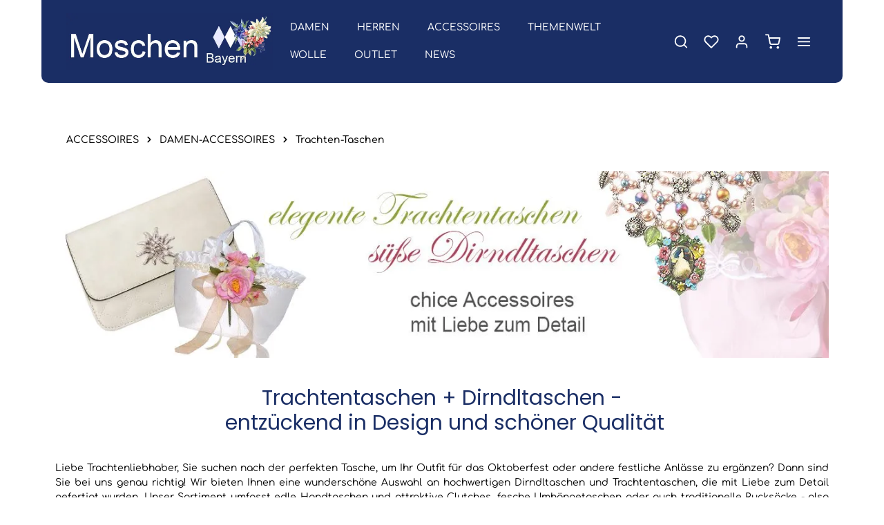

--- FILE ---
content_type: text/html; charset=UTF-8
request_url: https://moschen-bayern.de/trachtentaschen-dirndltasche
body_size: 66246
content:
<!DOCTYPE html>
<html lang="de-DE"
      itemscope="itemscope"
      itemtype="https://schema.org/WebPage">


    
                            
    <head>
        
                                    <meta charset="utf-8">
            
                            <meta name="viewport"
                      content="width=device-width, initial-scale=1, shrink-to-fit=no">
            
                            <meta name="author"
                      content="">
                <meta name="robots"
                      content="index,follow">
                <meta name="revisit-after"
                      content="15 days">
                <meta name="keywords"
                      content="Trachtentasche, Dirndltasche, Trachtentaschen, Dirndltaschen, Taschen Tracht,">
                <meta name="description"
                      content="&amp;#9989; HÜBSCHE TASCHEN &amp;#9989; edel &amp; schön &amp;#9989; Auswahl &amp;#9989; beste Preise &amp;#9989; 1A-Online-Versand &amp;#9989; natürlich vom Trachten-Spezialist Moschen-Bayern.

Bezaubernde Dirndltaschen und Trachtentaschen in vielen Farben und Formen hier im Tracht">
            
                    
                        <meta property="og:type" content="website"/>
        
                    <meta property="og:site_name" content="Moschen-Bayern"/>
        
                    <meta property="og:url" content="https://moschen-bayern.de/trachtentaschen-dirndltasche"/>
        
                                    <meta property="og:title" content="Trachtentaschen Dirndltaschen - große Auswahl beste Preise!"/>
                    
                                    <meta property="og:description" content="&amp;#9989; HÜBSCHE TASCHEN &amp;#9989; edel &amp; schön &amp;#9989; Auswahl &amp;#9989; beste Preise &amp;#9989; 1A-Online-Versand &amp;#9989; natürlich vom Trachten-Spezialist Moschen-Bayern.

Bezaubernde Dirndltaschen und Trachtentaschen in vielen Farben und Formen hier im Tracht"/>
                    
                                    <meta property="og:image" content="https://moschen-bayern.cstatic.io/media/55/ff/76/1663080205/logo-moschen-2018.jpg?ts=1676642067"/>
                    
                    <meta name="twitter:card" content="summary"/>
        
                    <meta name="twitter:site" content="Moschen-Bayern"/>
        
                                    <meta property="twitter:title" content="Trachtentaschen Dirndltaschen - große Auswahl beste Preise!"/>
                    
                                    <meta property="twitter:description" content="&amp;#9989; HÜBSCHE TASCHEN &amp;#9989; edel &amp; schön &amp;#9989; Auswahl &amp;#9989; beste Preise &amp;#9989; 1A-Online-Versand &amp;#9989; natürlich vom Trachten-Spezialist Moschen-Bayern.

Bezaubernde Dirndltaschen und Trachtentaschen in vielen Farben und Formen hier im Tracht"/>
                    
                                    <meta property="twitter:image" content="https://moschen-bayern.cstatic.io/media/55/ff/76/1663080205/logo-moschen-2018.jpg?ts=1676642067"/>
                        
                            <meta itemprop="copyrightHolder"
                      content="Moschen-Bayern">
                <meta itemprop="copyrightYear"
                      content="">
                <meta itemprop="isFamilyFriendly"
                      content="true">
                <meta itemprop="image"
                      content="https://moschen-bayern.cstatic.io/media/55/ff/76/1663080205/logo-moschen-2018.jpg?ts=1676642067">
            
                        <meta name="theme-color"
              content="#ffffff">
    
                                                

                
                    <script type="application/ld+json">
            [{"@context":"https:\/\/schema.org","@type":"BreadcrumbList","itemListElement":[{"@type":"ListItem","position":1,"name":"ACCESSOIRES","item":"https:\/\/moschen-bayern.de\/trachten-accessoires"},{"@type":"ListItem","position":2,"name":"DAMEN-ACCESSOIRES","item":"https:\/\/moschen-bayern.de\/trachtenaccessoires-damen"},{"@type":"ListItem","position":3,"name":"Trachten-Taschen","item":"https:\/\/moschen-bayern.de\/trachtentaschen-dirndltasche"}]},{"@context":"https:\/\/schema.org","@type":"LocalBusiness","name":"Moschen Bayern","url":"https:\/\/moschen-bayern.de","telephone":"+4982451571","address":{"@type":"PostalAddress","streetAddress":"Rudolf-Diesel-Str. 6","addressLocality":"T\u00fcrkheim","postalCode":"86842","addressCountry":"DE"},"openingHoursSpecification":[{"@type":"OpeningHoursSpecification","dayOfWeek":["Monday","Tuesday","Wednesday","Thursday","Friday"],"opens":"13:00","closes":"17:00"}],"priceRange":"\u20ac\u20ac\u20ac"}]
        </script>
            

                    <link rel="icon" href="https://moschen-bayern.cstatic.io/media/b7/3d/ae/1682516964/favicon.ico?ts=1682516964">
        
                            
        <link rel="canonical" href="https://moschen-bayern.de/trachtentaschen-dirndltasche" />
                    <title itemprop="name">
                Trachtentaschen Dirndltaschen - große Auswahl beste Preise!            </title>
        
                                                                                            <link rel="stylesheet"
                      href="https://moschen-bayern.de/theme/7990107de161ae10a07da39fb2f5946d/css/all.css?1768403120">
                                    

                
                        <style data-plugin="zenitStratusCustomCss">.form-control:focus{
    color: #000000;
    border-color: #000000;
}

.product-detail-price-unit{
        display: none;
}

.form-control{
    background-color: #e8e7e8;
}

.form-select{
    background-color: #e8e7e8;
}

@media (min-width: 1200px) {
    .is-act-checkoutregisterpage .checkout .checkout-aside
    {
        border-left: 1px solid #000000;
    }
}

.product-detail-description-title
    {
        display: none;
    }

/* Bilder im Blog-Listing angepasst, dass diese komplett angezeigt werden */    
.cms-block-h1webblog-listing .blog-image
    {
        height: auto;
    }
    
/* Bild in Mega-Menü angepasst, damit es vollständig angezeit wird */
.navigation-flyout-teaser-image
    {
        height: auto;
    }

/* Linker Abstand des Produkttextes zur Box */  
.product-detail-description-text
    {
        margin-left: 1.5rem;
    }

/* Linker Abstand des Textes bei Zusatztabs wie z.B Materialzusammensetzung */
.product-detail-custom-field1
    {
        margin-left: 1.5rem;
    }

/* Linker Abstand des Textes bei Bewertungen */    
.product-detail-review-widget
    {
        margin-left: 1.5rem;
    }

/* Linker Abstand des Textes bei Tab "Eigenschaften" */    
.product-detail-properties-tab    
    {
        margin-left: 1.5rem;
    }   
    

    
/* Slider-Titel das könnte Ihnen auch gefallen angepasst */
.cms-element-product-slider .cms-element-title
    {
        font-size: 20px;
        font-weight: 400;
        text-transform: none;
        line-height: 1.2rem;
    }

/* Slider-Titel Dieses Produkt passt zum Outfit angepasst */
.card-tabs .nav-link
    {
        font-weight: 400;
    }

/* Vorschau-Thumbnails der Produkte im Backend */
.sw-media-preview-v2 .sw-media-preview-v2__item.shows--transparency
    {
        width: auto;
    }
    
/* Datum und Zeit an Bewertungen ausblenden */
.product-detail-review-item-date
    {
        display: none;
    }</style>
            
    

    
            <link rel="stylesheet" href="https://moschen-bayern.de/bundles/moorlfoundation/storefront/css/animate.min.css?1768275486">
    
    
            <script type="application/javascript">window.moorlAnimationZIndex = "9000";</script>
    
            <style>
            :root {
                --moorl-advanced-search-width: 600px;
            }
        </style>
    
                    
    <script>
        window.features = JSON.parse('\u007B\u0022V6_5_0_0\u0022\u003Atrue,\u0022v6.5.0.0\u0022\u003Atrue,\u0022V6_6_0_0\u0022\u003Atrue,\u0022v6.6.0.0\u0022\u003Atrue,\u0022V6_7_0_0\u0022\u003Atrue,\u0022v6.7.0.0\u0022\u003Atrue,\u0022V6_8_0_0\u0022\u003Afalse,\u0022v6.8.0.0\u0022\u003Afalse,\u0022DISABLE_VUE_COMPAT\u0022\u003Atrue,\u0022disable.vue.compat\u0022\u003Atrue,\u0022ACCESSIBILITY_TWEAKS\u0022\u003Atrue,\u0022accessibility.tweaks\u0022\u003Atrue,\u0022TELEMETRY_METRICS\u0022\u003Afalse,\u0022telemetry.metrics\u0022\u003Afalse,\u0022FLOW_EXECUTION_AFTER_BUSINESS_PROCESS\u0022\u003Afalse,\u0022flow.execution.after.business.process\u0022\u003Afalse,\u0022PERFORMANCE_TWEAKS\u0022\u003Afalse,\u0022performance.tweaks\u0022\u003Afalse,\u0022CACHE_CONTEXT_HASH_RULES_OPTIMIZATION\u0022\u003Afalse,\u0022cache.context.hash.rules.optimization\u0022\u003Afalse,\u0022CACHE_REWORK\u0022\u003Afalse,\u0022cache.rework\u0022\u003Afalse,\u0022DEFERRED_CART_ERRORS\u0022\u003Afalse,\u0022deferred.cart.errors\u0022\u003Afalse,\u0022PRODUCT_ANALYTICS\u0022\u003Afalse,\u0022product.analytics\u0022\u003Afalse,\u0022REPEATED_PAYMENT_FINALIZE\u0022\u003Afalse,\u0022repeated.payment.finalize\u0022\u003Afalse,\u0022METEOR_TEXT_EDITOR\u0022\u003Afalse,\u0022meteor.text.editor\u0022\u003Afalse\u007D');
    </script>
        
                
                            <script nonce="doTKcbIzvVY=">
        dataLayer = window.dataLayer || [];
                dataLayer.push({ ecommerce: null });
                dataLayer.push({"pageTitle":"Trachtentaschen Dirndltaschen - gro\u00dfe Auswahl beste Preise!","pageSubCategory":"","pageCategoryID":"7b68f9b2a4f044e199fa1a364c66d3d6","pageSubCategoryID":"","pageCountryCode":"de-DE","pageLanguageCode":"Deutsch","pageVersion":1,"pageTestVariation":"1","pageValue":1,"pageAttributes":"1","pageCategory":"Navigation","visitorLoginState":"Logged Out","visitorType":"NOT LOGGED IN","visitorLifetimeValue":0,"visitorExistingCustomer":"No"});
                        dataLayer.push({"event":"view_item_list","ecommerce":{"currency":"EUR","item_list_name":"Category: Trachten-Taschen","item_list_id":"7b68f9b2a4f044e199fa1a364c66d3d6","items":[{"item_name":"Trachtentasche Dirndltasche mit Schleife","item_id":"tasche-schleife","price":59.9,"item_brand":"TASCHEN - Trachtentaschen + Dirndltaschen","index":0,"quantity":1,"item_list_name":"Category: Trachten-Taschen","item_list_id":"7b68f9b2a4f044e199fa1a364c66d3d6","item_category":"Trachten-Taschen"},{"item_name":"Trachtentasche - Dirndltasche Ornament - 7 Farben ","item_id":"tasche-ornament","price":39.9,"item_brand":"TASCHEN - Trachtentaschen + Dirndltaschen","index":1,"quantity":1,"item_list_name":"Category: Trachten-Taschen","item_list_id":"7b68f9b2a4f044e199fa1a364c66d3d6","item_category":"Trachten-Taschen"},{"item_name":"Trachtentasche - Dirndltasche Hirscherl in 9 Farben","item_id":"tasche-hirsch-raute","price":39.9,"item_brand":"TASCHEN - Trachtentaschen + Dirndltaschen","index":2,"quantity":1,"item_list_name":"Category: Trachten-Taschen","item_list_id":"7b68f9b2a4f044e199fa1a364c66d3d6","item_category":"Trachten-Taschen"},{"item_name":"Trachtentasche - Dirndltasche Alpsee klein - viele Farben","item_id":"tasche-alpsee","price":29.9,"item_brand":"TASCHEN - Trachtentaschen + Dirndltaschen","index":3,"quantity":1,"item_list_name":"Category: Trachten-Taschen","item_list_id":"7b68f9b2a4f044e199fa1a364c66d3d6","item_category":"Trachten-Taschen"},{"item_name":"Trachtentasche - Dirndltasche mit Zierbrosche","item_id":"tasche-broscherl-beige","price":49.9,"item_brand":"TASCHEN - Trachtentaschen + Dirndltaschen","index":4,"quantity":1,"item_list_name":"Category: Trachten-Taschen","item_list_id":"7b68f9b2a4f044e199fa1a364c66d3d6","item_category":"Trachten-Taschen","item_variant":"Beige"},{"item_name":"Trachtentasche - Dirndltasche mit Zierbrosche","item_id":"tasche-broscherl-schwarz","price":49.9,"item_brand":"TASCHEN - Trachtentaschen + Dirndltaschen","index":5,"quantity":1,"item_list_name":"Category: Trachten-Taschen","item_list_id":"7b68f9b2a4f044e199fa1a364c66d3d6","item_category":"Trachten-Taschen","item_variant":"Schwarz"},{"item_name":"Edle Dirndltasche Wildseide Bl\u00fctenstickerei - Brauttasche Hochzeit","item_id":"tasche-seide-blueten-rosa","price":79.9,"item_brand":"TASCHEN - Trachtentaschen + Dirndltaschen","index":6,"quantity":1,"item_list_name":"Category: Trachten-Taschen","item_list_id":"7b68f9b2a4f044e199fa1a364c66d3d6","item_category":"Trachten-Taschen","item_variant":"Rosa"},{"item_name":"Trachtentasche Braun-Antik mit Hirsch-Pr\u00e4gung","item_id":"tasche-bronze-hirsch-braun","price":59.9,"item_brand":"TASCHEN - Trachtentaschen + Dirndltaschen","index":7,"quantity":1,"item_list_name":"Category: Trachten-Taschen","item_list_id":"7b68f9b2a4f044e199fa1a364c66d3d6","item_category":"Trachten-Taschen","item_variant":"Braun"},{"item_name":"Trachtentasche Braun-Antik mit Edelwei\u00df","item_id":"tasche-salzburg-antik-braun","price":69.9,"item_brand":"TASCHEN - Trachtentaschen + Dirndltaschen","index":8,"quantity":1,"item_list_name":"Category: Trachten-Taschen","item_list_id":"7b68f9b2a4f044e199fa1a364c66d3d6","item_category":"Trachten-Taschen","item_variant":"Braun"},{"item_name":"Damentasche Umh\u00e4ngetasche in 3 Farben","item_id":"tasche-rosentuch-schwarz","price":29.9,"item_brand":"TASCHEN - Trachtentaschen + Dirndltaschen","index":9,"quantity":1,"item_list_name":"Category: Trachten-Taschen","item_list_id":"7b68f9b2a4f044e199fa1a364c66d3d6","item_category":"Trachten-Taschen","item_variant":"Schwarz"},{"item_name":"Damentasche Umh\u00e4ngetasche in 3 Farben","item_id":"tasche-rosentuch-creme","price":29.9,"item_brand":"TASCHEN - Trachtentaschen + Dirndltaschen","index":10,"quantity":1,"item_list_name":"Category: Trachten-Taschen","item_list_id":"7b68f9b2a4f044e199fa1a364c66d3d6","item_category":"Trachten-Taschen","item_variant":"Creme"},{"item_name":"Damentasche Umh\u00e4ngetasche in 3 Farben","item_id":"tasche-rosentuch-rot","price":29.9,"item_brand":"TASCHEN - Trachtentaschen + Dirndltaschen","index":11,"quantity":1,"item_list_name":"Category: Trachten-Taschen","item_list_id":"7b68f9b2a4f044e199fa1a364c66d3d6","item_category":"Trachten-Taschen","item_variant":"Rot"},{"item_name":"Trachtentasche Dirndltasche mit Hirsch","item_id":"tasche-hirschkopf","price":39.9,"item_brand":"TASCHEN - Trachtentaschen + Dirndltaschen","index":12,"quantity":1,"item_list_name":"Category: Trachten-Taschen","item_list_id":"7b68f9b2a4f044e199fa1a364c66d3d6","item_category":"Trachten-Taschen"},{"item_name":"Umh\u00e4ngetasche Handtasche elegant Schwarz","item_id":"tasche-rautenherz-schwarz","price":39.9,"item_brand":"TASCHEN - Trachtentaschen + Dirndltaschen","index":13,"quantity":1,"item_list_name":"Category: Trachten-Taschen","item_list_id":"7b68f9b2a4f044e199fa1a364c66d3d6","item_category":"Trachten-Taschen","item_variant":"Schwarz"},{"item_name":"Dirndltasche Herz Velour-Leder Rot + Gr\u00fcn","item_id":"tasche-leder-edelweiss","price":59.9,"item_brand":"TASCHEN - Trachtentaschen + Dirndltaschen","index":14,"quantity":1,"item_list_name":"Category: Trachten-Taschen","item_list_id":"7b68f9b2a4f044e199fa1a364c66d3d6","item_category":"Trachten-Taschen"},{"item_name":"Dirndltasche Tafttasche Schwarz mit Schn\u00fcrung","item_id":"tasche-pia-rot","price":49.9,"item_brand":"TASCHEN - Trachtentaschen + Dirndltaschen","index":15,"quantity":1,"item_list_name":"Category: Trachten-Taschen","item_list_id":"7b68f9b2a4f044e199fa1a364c66d3d6","item_category":"Trachten-Taschen","item_variant":"Rot"},{"item_name":"Dirndltasche mit tollem Alpin-Motiv Schwarz\/Rot","item_id":"tasche-geiss-print-schwarz-rot","price":39.9,"item_brand":"TASCHEN - Trachtentaschen + Dirndltaschen","index":16,"quantity":1,"item_list_name":"Category: Trachten-Taschen","item_list_id":"7b68f9b2a4f044e199fa1a364c66d3d6","item_category":"Trachten-Taschen","item_variant":"Schwarz"},{"item_name":"Trachtentasche - Dirndltasche mit Edelwei\u00df","item_id":"tasche-edelweiss","price":39.9,"item_brand":"TASCHEN - Trachtentaschen + Dirndltaschen","index":17,"quantity":1,"item_list_name":"Category: Trachten-Taschen","item_list_id":"7b68f9b2a4f044e199fa1a364c66d3d6","item_category":"Trachten-Taschen"},{"item_name":"Handytasche Umh\u00e4ngetasche Schwarz","item_id":"tasche-smart-schwarz","price":24.9,"item_brand":"TASCHEN - Trachtentaschen + Dirndltaschen","index":18,"quantity":1,"item_list_name":"Category: Trachten-Taschen","item_list_id":"7b68f9b2a4f044e199fa1a364c66d3d6","item_category":"Trachten-Taschen","item_variant":"Schwarz"},{"item_name":"Trachtentasche Dirndltasche Filz R\u00fcsche Schwarz-Pink","item_id":"tasche-filz-klein-schwarz-pink","price":29.9,"item_brand":"TASCHEN - Trachtentaschen + Dirndltaschen","index":19,"quantity":1,"item_list_name":"Category: Trachten-Taschen","item_list_id":"7b68f9b2a4f044e199fa1a364c66d3d6","item_category":"Trachten-Taschen","item_variant":"Pink"},{"item_name":"Trachtentasche Dirndltasche Filz R\u00fcsche Schwarz-Rot","item_id":"tasche-filz-klein-schwarz-rot","price":29.9,"item_brand":"TASCHEN - Trachtentaschen + Dirndltaschen","index":20,"quantity":1,"item_list_name":"Category: Trachten-Taschen","item_list_id":"7b68f9b2a4f044e199fa1a364c66d3d6","item_category":"Trachten-Taschen","item_variant":"Rot"},{"item_name":"Trachtentasche Dirndltasche Filz R\u00fcsche Schwarz-Flieder","item_id":"tasche-filz-klein-schwarz-flieder","price":29.9,"item_brand":"TASCHEN - Trachtentaschen + Dirndltaschen","index":21,"quantity":1,"item_list_name":"Category: Trachten-Taschen","item_list_id":"7b68f9b2a4f044e199fa1a364c66d3d6","item_category":"Trachten-Taschen","item_variant":"Flieder"},{"item_name":"Trachtentasche Dirndltasche Filz R\u00fcsche Schwarz-Pink","item_id":"tasche-filz-gross-pink","price":49.9,"item_brand":"TASCHEN - Trachtentaschen + Dirndltaschen","index":22,"quantity":1,"item_list_name":"Category: Trachten-Taschen","item_list_id":"7b68f9b2a4f044e199fa1a364c66d3d6","item_category":"Trachten-Taschen","item_variant":"Pink"},{"item_name":"Dirndltasche Hellblau Seiden-Jacquard","item_id":"tasche-mo-pompon-hellblau","price":44.9,"item_brand":"TASCHEN - Trachtentaschen + Dirndltaschen","index":23,"quantity":1,"item_list_name":"Category: Trachten-Taschen","item_list_id":"7b68f9b2a4f044e199fa1a364c66d3d6","item_category":"Trachten-Taschen","item_variant":"Schwarz"},{"item_name":"Dirndltasche Herz Velour-Leder Rot","item_id":"tasche-velourherz-rot","price":39.9,"item_brand":"TASCHEN - Trachtentaschen + Dirndltaschen","index":24,"quantity":1,"item_list_name":"Category: Trachten-Taschen","item_list_id":"7b68f9b2a4f044e199fa1a364c66d3d6","item_category":"Trachten-Taschen","item_variant":"Rot"},{"item_name":"Dirndltasche\/Sch\u00fcrzentasche Filz Schwarz","item_id":"tasche-hirscherl-filz-schwarz","price":34.9,"item_brand":"TASCHEN - Trachtentaschen + Dirndltaschen","index":25,"quantity":1,"item_list_name":"Category: Trachten-Taschen","item_list_id":"7b68f9b2a4f044e199fa1a364c66d3d6","item_category":"Trachten-Taschen","item_variant":"Schwarz"},{"item_name":"Trachtentasche Samt mit Borten in Bordeauxe","item_id":"tasche-mandyy-bordeauxe","price":49.9,"item_brand":"TASCHEN - Trachtentaschen + Dirndltaschen","index":26,"quantity":1,"item_list_name":"Category: Trachten-Taschen","item_list_id":"7b68f9b2a4f044e199fa1a364c66d3d6","item_category":"Trachten-Taschen","item_variant":"Bordeauxe"},{"item_name":"Dirndltasche Piccoli - Schwarz + Rot + Braun","item_id":"tasche-piccoli-braun","price":19.9,"item_brand":"TASCHEN - Trachtentaschen + Dirndltaschen","index":27,"quantity":1,"item_list_name":"Category: Trachten-Taschen","item_list_id":"7b68f9b2a4f044e199fa1a364c66d3d6","item_category":"Trachten-Taschen","item_variant":"Braun"},{"item_name":"Dirndltasche Piccoli - Schwarz + Rot + Braun","item_id":"tasche-piccoli-schwarz","price":19.9,"item_brand":"TASCHEN - Trachtentaschen + Dirndltaschen","index":28,"quantity":1,"item_list_name":"Category: Trachten-Taschen","item_list_id":"7b68f9b2a4f044e199fa1a364c66d3d6","item_category":"Trachten-Taschen","item_variant":"Schwarz"},{"item_name":"Dirndltasche Piccoli - Schwarz + Rot + Braun","item_id":"tasche-piccoli-rot","price":19.9,"item_brand":"TASCHEN - Trachtentaschen + Dirndltaschen","index":29,"quantity":1,"item_list_name":"Category: Trachten-Taschen","item_list_id":"7b68f9b2a4f044e199fa1a364c66d3d6","item_category":"Trachten-Taschen","item_variant":"Rot"}]}});
                                                                            var dtgsConsentHandler = 'other';
    </script>
            
                        
    <script nonce="doTKcbIzvVY=">
        (function e(){window.document.$emitter&&typeof window.document.$emitter.subscribe==="function"?window.document.$emitter.subscribe("CookieConfiguration_Update",t=>{t&&t.detail&&Object.prototype.hasOwnProperty.call(t.detail,"dtgsAllowGtmTracking")&&window.location.reload()}):setTimeout(e,100)})();
    </script>

            <script nonce="doTKcbIzvVY=">
            window.dataLayer = window.dataLayer || [];
            var loadGTM = function(w,d,s,l,i){w[l]=w[l]||[];w[l].push({'gtm.start':
                    new Date().getTime(),event:'gtm.js'});var f=d.getElementsByTagName(s)[0],
                j=d.createElement(s),dl=l!='dataLayer'?'&l='+l:'';j.async=true;j.src=
                'https://www.googletagmanager.com/gtm.js?id='+i+dl;var n=d.querySelector('[nonce]');
            n&&j.setAttribute('nonce',n.nonce||n.getAttribute('nonce'));f.parentNode.insertBefore(j,f);
                    };
                            loadGTM(window,document,'script','dataLayer','GTM-PBT43H4');
                    </script>
                
    <script>
        window.dtgsGtmConsentCookieName = 'dtgsAllowGtmTracking';
        window.dtgsGtmCustomServices = [];
    </script>

                                                            
            <script>
                                    window.gtagActive = true;
                    window.gtagURL = 'https://www.googletagmanager.com/gtag/js?id=G-6CVD3DHFJ7';
                                        window.controllerName = 'navigation';
                                        window.actionName = 'index';
                    window.activeRoute = 'frontend.navigation.page';
                    window.trackOrders = '1';
                    window.gtagTrackingId = 'G-6CVD3DHFJ7';
                    window.dataLayer = window.dataLayer || [];
                    window.gtagConfig = {
                        'anonymize_ip': '',
                        'cookie_domain': 'none',
                        'cookie_prefix': '_swag_ga',
                    };

                    function gtag() { dataLayer.push(arguments); }
                            </script>
            
                <script nonce="doTKcbIzvVY=">
            window.dataLayer = window.dataLayer || [];
            function gtag() { dataLayer.push(arguments); }

            (() => {
                // Always set a default consent for consent mode v2
                gtag('consent', 'default', {
                    'ad_user_data': 'granted',
                    'ad_storage': 'granted',
                    'ad_personalization': 'granted',
                    'analytics_storage': 'granted'
                });
            })();
        </script>
    

    <!-- Shopware Analytics -->
    <script>
        window.shopwareAnalytics = {
            trackingId: '',
            merchantConsent: true,
            debug: false,
            storefrontController: 'Navigation',
            storefrontAction: 'index',
            storefrontRoute: 'frontend.navigation.page',
            storefrontCmsPageType:  'product_list' ,
        };
    </script>
    <!-- End Shopware Analytics -->
        

                
                
                            
        
        
                
                                        



                            
            <script type="text/javascript" id="recaptcha-script"
                                data-src='https://www.google.com/recaptcha/api.js?render=6Le6N64UAAAAAIy2sGJnigWVt8td1nLzneV8Y9W7'
                defer></script>
        <script>
                                        window.googleReCaptchaV3Active = true;
                    </script>
            
                
                                    <script>
                    window.useDefaultCookieConsent = true;
                </script>
                    
                                    <script>
                window.activeNavigationId = '7b68f9b2a4f044e199fa1a364c66d3d6';
                window.activeRoute = 'frontend.navigation.page';
                window.activeRouteParameters = '\u007B\u0022_httpCache\u0022\u003Atrue,\u0022navigationId\u0022\u003A\u00227b68f9b2a4f044e199fa1a364c66d3d6\u0022\u007D';
                window.router = {
                    'frontend.cart.offcanvas': '/checkout/offcanvas',
                    'frontend.cookie.offcanvas': '/cookie/offcanvas',
                    'frontend.cookie.groups': '/cookie/groups',
                    'frontend.checkout.finish.page': '/checkout/finish',
                    'frontend.checkout.info': '/widgets/checkout/info',
                    'frontend.menu.offcanvas': '/widgets/menu/offcanvas',
                    'frontend.cms.page': '/widgets/cms',
                    'frontend.cms.navigation.page': '/widgets/cms/navigation',
                    'frontend.country.country-data': '/country/country-state-data',
                    'frontend.app-system.generate-token': '/app-system/Placeholder/generate-token',
                    'frontend.gateway.context': '/gateway/context',
                    'frontend.cookie.consent.offcanvas': '/cookie/consent-offcanvas',
                    'frontend.account.login.page': '/account/login',
                    };
                window.salesChannelId = 'b2295f270476482da123cf9af6968d7d';
            </script>
        

    <script>
        window.router['frontend.shopware_analytics.customer.data'] = '/storefront/script/shopware-analytics-customer'
    </script>

                                <script>
                
                window.breakpoints = JSON.parse('\u007B\u0022xs\u0022\u003A0,\u0022sm\u0022\u003A576,\u0022md\u0022\u003A768,\u0022lg\u0022\u003A992,\u0022xl\u0022\u003A1200,\u0022xxl\u0022\u003A1400\u007D');
            </script>
        
                                    <script>
                    window.customerLoggedInState = 0;

                    window.wishlistEnabled = 1;
                </script>
                    
                                    
    
                        
    <script>
        window.validationMessages = JSON.parse('\u007B\u0022required\u0022\u003A\u0022Die\u0020Eingabe\u0020darf\u0020nicht\u0020leer\u0020sein.\u0022,\u0022email\u0022\u003A\u0022Ung\\u00fcltige\u0020E\u002DMail\u002DAdresse.\u0020Die\u0020E\u002DMail\u0020ben\\u00f6tigt\u0020das\u0020Format\u0020\\\u0022nutzer\u0040beispiel.de\\\u0022.\u0022,\u0022confirmation\u0022\u003A\u0022Ihre\u0020Eingaben\u0020sind\u0020nicht\u0020identisch.\u0022,\u0022minLength\u0022\u003A\u0022Die\u0020Eingabe\u0020ist\u0020zu\u0020kurz.\u0022,\u0022grecaptcha\u0022\u003A\u0022Bitte\u0020akzeptieren\u0020Sie\u0020die\u0020technisch\u0020erforderlichen\u0020Cookies,\u0020um\u0020die\u0020reCAPTCHA\u002D\\u00dcberpr\\u00fcfung\u0020zu\u0020erm\\u00f6glichen.\u0022\u007D');
    </script>
        
                                                                        <script>
                        window.themeJsPublicPath = 'https://moschen-bayern.de/theme/7990107de161ae10a07da39fb2f5946d/js/';
                    </script>
                                            <script type="text/javascript" src="https://moschen-bayern.de/theme/7990107de161ae10a07da39fb2f5946d/js/storefront/storefront.js?1768403120" defer></script>
                                            <script type="text/javascript" src="https://moschen-bayern.de/theme/7990107de161ae10a07da39fb2f5946d/js/swag-pay-pal/swag-pay-pal.js?1768403120" defer></script>
                                            <script type="text/javascript" src="https://moschen-bayern.de/theme/7990107de161ae10a07da39fb2f5946d/js/pickware-dhl/pickware-dhl.js?1768403120" defer></script>
                                            <script type="text/javascript" src="https://moschen-bayern.de/theme/7990107de161ae10a07da39fb2f5946d/js/pickware-shipping-bundle/pickware-shipping-bundle.js?1768403120" defer></script>
                                            <script type="text/javascript" src="https://moschen-bayern.de/theme/7990107de161ae10a07da39fb2f5946d/js/h1web-blog/h1web-blog.js?1768403120" defer></script>
                                            <script type="text/javascript" src="https://moschen-bayern.de/theme/7990107de161ae10a07da39fb2f5946d/js/dtgs-google-tag-manager-sw6/dtgs-google-tag-manager-sw6.js?1768403120" defer></script>
                                            <script type="text/javascript" src="https://moschen-bayern.de/theme/7990107de161ae10a07da39fb2f5946d/js/moorl-foundation/moorl-foundation.js?1768403120" defer></script>
                                            <script type="text/javascript" src="https://moschen-bayern.de/theme/7990107de161ae10a07da39fb2f5946d/js/xanten-guest-reviews/xanten-guest-reviews.js?1768403120" defer></script>
                                            <script type="text/javascript" src="https://moschen-bayern.de/theme/7990107de161ae10a07da39fb2f5946d/js/klarna-payment/klarna-payment.js?1768403120" defer></script>
                                            <script type="text/javascript" src="https://moschen-bayern.de/theme/7990107de161ae10a07da39fb2f5946d/js/swag-analytics/swag-analytics.js?1768403120" defer></script>
                                            <script type="text/javascript" src="https://moschen-bayern.de/theme/7990107de161ae10a07da39fb2f5946d/js/zenit-platform-stratus/zenit-platform-stratus.js?1768403120" defer></script>
                                    
                        

    
        </head>

        <body class="is-ctl-navigation is-act-index is-active-route-frontend-navigation-page has-product-actions has-pw-toggle has-lbl-floating is-flyout-fullscreen is-cms is-lo-full-width-header is-tb-offcanvas is-srch-overlay is-mn-offcanvas-md header-bg-opacity-100 header-pos-relative main-navigation-bg-opacity-100">

            
                
    
    
            <div id="page-top" class="skip-to-content bg-primary-subtle text-primary-emphasis overflow-hidden" tabindex="-1">
            <div class="container skip-to-content-container d-flex justify-content-center visually-hidden-focusable">
                                                                                        <a href="#content-main" class="skip-to-content-link d-inline-flex text-decoration-underline m-1 p-2 fw-bold gap-2">
                                Zum Hauptinhalt springen
                            </a>
                                            
                                    
            <a href="#header-main-search-input"
           class="skip-to-content-link d-inline-flex text-decoration-underline m-1 p-2 fw-bold gap-2 d-none">
            Zur Suche springen
        </a>
    
                                    
            <a href="#main-navigation-menu" class="skip-to-content-link d-inline-flex text-decoration-underline m-1 p-2 fw-bold gap-2 d-none d-lg-block">
            Zur Hauptnavigation springen
        </a>
                                </div>
        </div>
        
        
                
                
    
                            <noscript class="noscript-main">
                
    <div role="alert"
         aria-live="polite"
         class="alert alert-info d-flex align-items-center">

                                                                        
                                                                                                                                                                            
                                    
                <span class="icon icon-info" aria-hidden="true">
                                        <svg xmlns="http://www.w3.org/2000/svg" xmlns:xlink="http://www.w3.org/1999/xlink" width="24" height="24" viewBox="0 0 24 24"><defs><path d="M12 7c.5523 0 1 .4477 1 1s-.4477 1-1 1-1-.4477-1-1 .4477-1 1-1zm1 9c0 .5523-.4477 1-1 1s-1-.4477-1-1v-5c0-.5523.4477-1 1-1s1 .4477 1 1v5zm11-4c0 6.6274-5.3726 12-12 12S0 18.6274 0 12 5.3726 0 12 0s12 5.3726 12 12zM12 2C6.4772 2 2 6.4772 2 12s4.4772 10 10 10 10-4.4772 10-10S17.5228 2 12 2z" id="icons-default-info" /></defs><use xlink:href="#icons-default-info" fill="#758CA3" fill-rule="evenodd" /></svg>
                    </span>
    
                                                        
                                    
                    <div class="alert-content-container">
                                                    
                                                            Um unseren Shop in vollem Umfang nutzen zu können, empfehlen wir Ihnen Javascript in Ihrem Browser zu aktivieren.
                                    
                                                                </div>
            </div>
            </noscript>
        

        <noscript class="noscript-main">
            <style>
                [data-zen-scroll-cms-animation] .zen-animate,
                [data-zen-scroll-listing-animation] .zen-animate-listing {
                    visibility: visible;
                }
            </style>
        </noscript>
    
    
    <!-- Google Tag Manager Noscript -->
            <noscript class="noscript-gtm">
            <iframe src="https://www.googletagmanager.com/ns.html?id=GTM-PBT43H4"
                    height="0"
                    width="0"
                    style="display:none;visibility:hidden">
            </iframe>
        </noscript>
        <!-- End Google Tag Manager Noscript -->

                
        <div class="page-wrapper">
                                                                
            
            
            
                        
            
                                                                                                                        
                                                                                                                                                                                        
                        
                                    
                            
                    
                
                
                            
                
                
                
                
                
        
    
                                                                        
        <header class="header-main header-single-line header-multi-line-mobile header-logo-left"
                data-zen-sticky-header="true"
                data-zen-sticky-header-options="{&quot;viewports&quot;:[&quot;XXL&quot;,&quot;XS&quot;,&quot;SM&quot;,&quot;MD&quot;,&quot;LG&quot;,&quot;XL&quot;],&quot;scrollOffset&quot;:&quot;&quot;,&quot;autoHide&quot;:true}"
                                                    data-zen-header-tooltips="true"
                    data-zen-header-tooltips-options="{&quot;tooltipPlacement&quot;:&quot;left&quot;}"
                >

            <div class="header-inner">
                                                                                            
    
                                            <div class="d-none js-top-bar-offcanvas-initial-content">
                    

        
            <div class="offcanvas-header">
                <button class="btn offcanvas-close js-offcanvas-close stretched-link" aria-label="Top Bar ausblenden">
                                                                                                                                                    
                                                
                <span class="icon icon-x icon-md" aria-hidden="true">
                                        <svg xmlns="http://www.w3.org/2000/svg" xmlns:xlink="http://www.w3.org/1999/xlink" version="1.1" width="32" height="32" viewBox="0 0 32 32"><defs><path d="M17.867 16.667l7.067-7.067c0.533-0.533 0.533-1.333 0-1.867s-1.333-0.533-1.867 0l-7.067 7.067-7.067-7.067c-0.533-0.533-1.333-0.533-1.867 0s-0.533 1.333 0 1.867l7.067 7.067-7.067 7.067c-0.533 0.533-0.533 1.333 0 1.867 0.267 0.267 0.533 0.4 0.933 0.4s0.667-0.133 0.933-0.4l7.067-7.067 7.067 7.067c0.267 0.267 0.667 0.4 0.933 0.4s0.667-0.133 0.933-0.4c0.533-0.533 0.533-1.333 0-1.867l-7.067-7.067z" id="icons-feather-x" /></defs><use xlink:href="#icons-feather-x" fill-rule="evenodd" /></svg>
                    </span>
    
                </button>
        </div>
    
            <div class="offcanvas-body">
                                    <div class="top-bar-logo">
                                    <a class="top-bar-logo-link"
                       href="/"
                       title="Zur Startseite gehen">
                                                    <picture>
                                                                                                            <source srcset="https://moschen-bayern.cstatic.io/media/55/ff/76/1663080205/logo-moschen-2018.jpg?ts=1676642067"
                                                media="(min-width: 768px) and (max-width: 991px)">
                                                                    
                                                                                                            <source srcset="https://moschen-bayern.cstatic.io/media/55/ff/76/1663080205/logo-moschen-2018.jpg?ts=1676642067"
                                                media="(max-width: 767px)">
                                                                    
                                                                                                            <img src="https://moschen-bayern.cstatic.io/media/55/ff/76/1663080205/logo-moschen-2018.jpg?ts=1676642067"
                                             alt="Zur Startseite gehen"
                                             class="img-fluid top-bar-logo-main-img"/>
                                                                                                </picture>

                                            </a>
                            </div>
        
                            
    
                    
    
    
                
                    
    <div class="top-bar ">
        <div class="container">
                                                            <nav class="top-bar-nav d-flex justify-content-end gap-3"
                         aria-label="Shop-Einstellungen">
                                                                            
                                                                            
                                                    <div class="top-bar-nav-item top-bar-navigation-group ">
                                                                                                                    
                                    
                                                                                                                    
                                    
                                                                                                                                                                                                
                                            
            
        
        <div class="top-bar-nav-item top-bar-menu">
                            <div class="service-menu dropdown">
                                                                
                                                <ul class="service-menu-list dropdown-menu "
                                                            aria-label="Service-Navigation"
                                                    >
                                                                                                                            
                                <li class="service-menu-list-item">
                                    <a class="service-menu-link dropdown-item"
                                       href="https://moschen-bayern.de/Service/Versand/"
                                                                              title="Versand">
                                        Versand
                                    </a>
                                </li>
                                                                                                                            
                                <li class="service-menu-list-item">
                                    <a class="service-menu-link dropdown-item"
                                       href="https://moschen-bayern.de/Service/Zahlung/"
                                                                              title="Zahlung">
                                        Zahlung
                                    </a>
                                </li>
                                                                                                                            
                                <li class="service-menu-list-item">
                                    <a class="service-menu-link dropdown-item"
                                       href="https://moschen-bayern.de/Service/Widerruf/"
                                                                              title="Widerruf">
                                        Widerruf
                                    </a>
                                </li>
                                                                                                                            
                                <li class="service-menu-list-item">
                                    <a class="service-menu-link dropdown-item"
                                       href="https://moschen-bayern.de/Service/Retoure/"
                                                                              title="Retoure">
                                        Retoure
                                    </a>
                                </li>
                                                    </ul>
                                    </div>
                    </div>
                                                                        
                                                                                                                                </div>
                                            </nav>
                                    </div>
    </div>
    
                <div class="top-bar-nav-item top-bar-login-register ">
            <span class="top-bar-login">
                            <a href="/account/login"
                   title="Anmelden"
                   class="top-bar-login-item">
                    Anmelden
                </a>
                    </span>
        <span>oder</span>
        <span class="top-bar-register">
                            <a href="/account/login"
                   title="Registrieren"
                   class="top-bar-register-item">
                    Registrieren
                </a>
                    </span>
        </div>
            </div>
                    </div>
                        
                <div class="nav-header">
            <div class="container">
                <div class="header-row row gx-1">

                                        
                    
                    
                    
                    
                    
                    
                                                                                                                                                                                        <div class="header-logo-col col-12 col-sm-auto">
                                        <div class="header-logo-main text-center">
                    <a class="header-logo-main-link"
               href="/"
               title="Zur Startseite gehen">
                                                                
            
            
                        
                        <picture class="header-logo-picture d-block m-auto">
                                                                            
                                                                                    <source srcset="https://moschen-bayern.cstatic.io/media/0f/e6/63/1681758868/logo-moschen-mobile.jpg?ts=1681758868"
                                        media="(max-width: 767px)">
                                                    
                                                                                    <img src="https://moschen-bayern.cstatic.io/media/55/ff/76/1663080205/logo-moschen-2018.jpg?ts=1676642067"
                                     alt="Zur Startseite gehen"
                                     class="img-fluid header-logo-main-img">
                                                                        </picture>
                
            </a>
            </div>
                                </div>
                                                                        
                                                                                                                                                                            <div class="header-nav-col nav-main d-none d-lg-flex col-lg">
                                                                                                        
                 
    
    <div class="main-navigation"
        >
        <div class="container">
            
                                        
                                        <nav class="navbar navbar-expand-lg main-navigation-menu"
                     id="main-navigation-menu"
                     itemscope="itemscope"
                     itemtype="https://schema.org/SiteNavigationElement"
                     data-navbar="true"
                     data-navbar-options="{&quot;pathIdList&quot;:[]}"
                     aria-label="Hauptnavigation">
                    <div class="collapse navbar-collapse" id="main_nav">
                        <ul class="navbar-nav main-navigation-menu-list flex-wrap">
                            
                                                                                                                    
                                                                                                                                                                                                                        
                                                    
        
        
                                    
                
                                        
        <li class="main-navigation-item flyout">
                                                    
            
            <div class="nav-item nav-item-19842cf828d146dd847b2049baf9039e dropdown position-static">
                                                                                                <a class="nav-link nav-item-19842cf828d146dd847b2049baf9039e-link root main-navigation-link dropdown-toggle"
                            href="https://moschen-bayern.de/trachtenmode-damen"
                            data-bs-toggle="dropdown"                                                        itemprop="url"
                            title="DAMEN"
                        >
                    
                                                                                                    <div class="main-navigation-link-text has-children" data-hover="DAMEN">
                                                                                                                                                
                                                                                    
                                <span class="main-navigation-link-name" data-hover="DAMEN" itemprop="name">DAMEN</span>

                                                                                                                                                    
                                
                                                                                                                                                        
                                                            </div>
                        
                                            </a>
                                    
                                                                                                                                        <div class="dropdown-menu js-flyout w-100 py-0 shadow">
                                
                                                                            
        <div class="container">
                            <div class="row navigation-flyout-bar">
                                <div class="col">
                    <div class="navigation-flyout-category-link">
                                                                                    <a href="https://moschen-bayern.de/trachtenmode-damen"
                                   itemprop="url"
                                   title="DAMEN">
                                                                            Zur Kategorie DAMEN
                                                                    </a>
                                                                        </div>
                </div>
            

                                <div class="col-auto">
                    <button class="navigation-flyout-close js-close-flyout-menu btn-close" aria-label="Menü schließen">
                                                                                                                            </button>
                </div>
            
            </div>
        
                                        <div class="row navigation-flyout-content py-4" tabindex="-1">
                                                    <div class="col-8 col-xl-9">
                        <div class="navigation-flyout-categories">
                                                                                                                                    
                
        
                                                                                                                                                
        
    <div class="row navigation-flyout-categories is-level-0 has-navigation-flyout-teaser-image">
                                                        
                                    
                                        
                <div class="navigation-flyout-col ">
                                                                                                                            <a class="nav-item nav-item-be4513317a5742878e797acbdf5a8d1f nav-link nav-item-be4513317a5742878e797acbdf5a8d1f-link navigation-flyout-link is-level-0"
                                   href="https://moschen-bayern.de/dirndl"
                                   itemprop="url"
                                                                      title="DIRNDL">

                                                                                                                                                            <div class="navigation-flyout-link-icon">
                                                    
                                                            </div>
                                                                            
                                    <div class="navigation-flyout-link-name">
                                        <span itemprop="name">DIRNDL</span>

                                                                                                                        </div>
                                </a>
                                                                        
                                                                                                                                                                            
    
        
                                                                                                                                                                            
        
    <div class="navigation-flyout-categories is-level-1">
                                                        
                                    
                                        
                <div class="navigation-flyout-col">
                                                                                                                            <a class="nav-item nav-item-fb6e6b682b2643df8b4e0cfe133b93a3 nav-link nav-item-fb6e6b682b2643df8b4e0cfe133b93a3-link navigation-flyout-link is-level-1"
                                   href="https://moschen-bayern.de/dirndl-mini-kurz"
                                   itemprop="url"
                                                                      title="Dirndl Mini - 60er">

                                                                                                                                                            <div class="navigation-flyout-link-icon">
                                                    
                                                            </div>
                                                                            
                                    <div class="navigation-flyout-link-name">
                                        <span itemprop="name">Dirndl Mini - 60er</span>

                                                                                                                        </div>
                                </a>
                                                                        
                                                                                                                                                            </div>
                                                                    
                                    
                                        
                <div class="navigation-flyout-col">
                                                                                                                            <a class="nav-item nav-item-c79dbf4a3c6441efaffeaa3870021b2a nav-link nav-item-c79dbf4a3c6441efaffeaa3870021b2a-link navigation-flyout-link is-level-1"
                                   href="https://moschen-bayern.de/dirndl-midi-kurz"
                                   itemprop="url"
                                                                      title="Dirndl Midi - 70er">

                                                                                                                                                            <div class="navigation-flyout-link-icon">
                                                    
                                                            </div>
                                                                            
                                    <div class="navigation-flyout-link-name">
                                        <span itemprop="name">Dirndl Midi - 70er</span>

                                                                                                                        </div>
                                </a>
                                                                        
                                                                                                                                                            </div>
                                                                    
                                    
                                        
                <div class="navigation-flyout-col">
                                                                                                                            <a class="nav-item nav-item-e0ced51df9214d55a134c2faee33fc0c nav-link nav-item-e0ced51df9214d55a134c2faee33fc0c-link navigation-flyout-link is-level-1"
                                   href="https://moschen-bayern.de/dirndl-lang-dirndlkleider"
                                   itemprop="url"
                                                                      title="Dirndl Lang - 90er">

                                                                                                                                                            <div class="navigation-flyout-link-icon">
                                                    
                                                            </div>
                                                                            
                                    <div class="navigation-flyout-link-name">
                                        <span itemprop="name">Dirndl Lang - 90er</span>

                                                                                                                        </div>
                                </a>
                                                                        
                                                                                                                                                            </div>
                                                                    
                                    
                                        
                <div class="navigation-flyout-col">
                                                                                                                            <a class="nav-item nav-item-b3019bb3cb644029a531614e3aa77d52 nav-link nav-item-b3019bb3cb644029a531614e3aa77d52-link navigation-flyout-link is-level-1"
                                   href="https://moschen-bayern.de/brautdirndl-hochzeitsdirndl"
                                   itemprop="url"
                                                                      title="Brautdirndl - Hochzeit">

                                                                                                                                                            <div class="navigation-flyout-link-icon">
                                                    
                                                            </div>
                                                                            
                                    <div class="navigation-flyout-link-name">
                                        <span itemprop="name">Brautdirndl - Hochzeit</span>

                                                                                                                        </div>
                                </a>
                                                                        
                                                                                                                                                            </div>
                                                                    
                                    
                                        
                <div class="navigation-flyout-col">
                                                                                                                            <a class="nav-item nav-item-e76463c3b9b742bd8d3c3d0d73734d46 nav-link nav-item-e76463c3b9b742bd8d3c3d0d73734d46-link navigation-flyout-link is-level-1"
                                   href="https://moschen-bayern.de/trachtenmieder-dirndl-mieder"
                                   itemprop="url"
                                                                      title="Dirndl-Mieder">

                                                                                                                                                            <div class="navigation-flyout-link-icon">
                                                    
                                                            </div>
                                                                            
                                    <div class="navigation-flyout-link-name">
                                        <span itemprop="name">Dirndl-Mieder</span>

                                                                                                                        </div>
                                </a>
                                                                        
                                                                                                                                                            </div>
                                                                    
                                    
                                        
                <div class="navigation-flyout-col">
                                                                                                                            <a class="nav-item nav-item-83f405083cb049bda797b7d1f3d46e17 nav-link nav-item-83f405083cb049bda797b7d1f3d46e17-link navigation-flyout-link is-level-1"
                                   href="https://moschen-bayern.de/dirndlblusen"
                                   itemprop="url"
                                                                      title="Dirndlblusen">

                                                                                                                                                            <div class="navigation-flyout-link-icon">
                                                    
                                                            </div>
                                                                            
                                    <div class="navigation-flyout-link-name">
                                        <span itemprop="name">Dirndlblusen</span>

                                                                                                                        </div>
                                </a>
                                                                        
                                                                                                                                                            </div>
                        </div>
                                                                                        </div>
                                                                    
                                    
                                        
                <div class="navigation-flyout-col ">
                                                                                                                            <a class="nav-item nav-item-47c9192a1afd4beea6697cde9846b568 nav-link nav-item-47c9192a1afd4beea6697cde9846b568-link navigation-flyout-link is-level-0"
                                   href="https://moschen-bayern.de/trachtenjacken-trachtenjanker-damen"
                                   itemprop="url"
                                                                      title="JACKEN + WESTEN">

                                                                                                                                                            <div class="navigation-flyout-link-icon">
                                                    
                                                            </div>
                                                                            
                                    <div class="navigation-flyout-link-name">
                                        <span itemprop="name">JACKEN + WESTEN</span>

                                                                                                                        </div>
                                </a>
                                                                        
                                                                                                                                                                            
    
        
                                                                                                                    
        
    <div class="navigation-flyout-categories is-level-1">
                                                        
                                    
                                        
                <div class="navigation-flyout-col">
                                                                                                                            <a class="nav-item nav-item-f20feca087d14dfe85c019f7d039f66b nav-link nav-item-f20feca087d14dfe85c019f7d039f66b-link navigation-flyout-link is-level-1"
                                   href="https://moschen-bayern.de/trachtenjacken-trachtenblazer-damen"
                                   itemprop="url"
                                                                      title="Trachtenjanker + Blazer">

                                                                                                                                                            <div class="navigation-flyout-link-icon">
                                                    
                                                            </div>
                                                                            
                                    <div class="navigation-flyout-link-name">
                                        <span itemprop="name">Trachtenjanker + Blazer</span>

                                                                                                                        </div>
                                </a>
                                                                        
                                                                                                                                                            </div>
                                                                    
                                    
                                        
                <div class="navigation-flyout-col">
                                                                                                                            <a class="nav-item nav-item-0e374dabf7e74246b790e7c6d95f76e6 nav-link nav-item-0e374dabf7e74246b790e7c6d95f76e6-link navigation-flyout-link is-level-1"
                                   href="https://moschen-bayern.de/trachtenjanker-walkjacken-damen"
                                   itemprop="url"
                                                                      title="Walkjacken">

                                                                                                                                                            <div class="navigation-flyout-link-icon">
                                                    
                                                            </div>
                                                                            
                                    <div class="navigation-flyout-link-name">
                                        <span itemprop="name">Walkjacken</span>

                                                                                                                        </div>
                                </a>
                                                                        
                                                                                                                                                            </div>
                                                                    
                                    
                                        
                <div class="navigation-flyout-col">
                                                                                                                            <a class="nav-item nav-item-01db1559b2f64a07b7ac492974e1a75f nav-link nav-item-01db1559b2f64a07b7ac492974e1a75f-link navigation-flyout-link is-level-1"
                                   href="https://moschen-bayern.de/trachtenstrickjacken-dirndljacken-damen"
                                   itemprop="url"
                                                                      title="Trachten-Strickjacken">

                                                                                                                                                            <div class="navigation-flyout-link-icon">
                                                    
                                                            </div>
                                                                            
                                    <div class="navigation-flyout-link-name">
                                        <span itemprop="name">Trachten-Strickjacken</span>

                                                                                                                        </div>
                                </a>
                                                                        
                                                                                                                                                            </div>
                                                                    
                                    
                                        
                <div class="navigation-flyout-col">
                                                                                                                            <a class="nav-item nav-item-ae38a1820b784ed889a8802dfa9b3b6f nav-link nav-item-ae38a1820b784ed889a8802dfa9b3b6f-link navigation-flyout-link is-level-1"
                                   href="https://moschen-bayern.de/trachtenweste-damen"
                                   itemprop="url"
                                                                      title="Trachtenwesten">

                                                                                                                                                            <div class="navigation-flyout-link-icon">
                                                    
                                                            </div>
                                                                            
                                    <div class="navigation-flyout-link-name">
                                        <span itemprop="name">Trachtenwesten</span>

                                                                                                                        </div>
                                </a>
                                                                        
                                                                                                                                                            </div>
                        </div>
                                                                                        </div>
                                                                    
                                    
                                        
                <div class="navigation-flyout-col ">
                                                                                                                            <a class="nav-item nav-item-9fc88359a9e2481daca55fdc696f4c2b nav-link nav-item-9fc88359a9e2481daca55fdc696f4c2b-link navigation-flyout-link is-level-0"
                                   href="https://moschen-bayern.de/trachtenblusen-damen"
                                   itemprop="url"
                                                                      title="BLUSEN + SHIRTS">

                                                                                                                                                            <div class="navigation-flyout-link-icon">
                                                    
                                                            </div>
                                                                            
                                    <div class="navigation-flyout-link-name">
                                        <span itemprop="name">BLUSEN + SHIRTS</span>

                                                                                                                        </div>
                                </a>
                                                                        
                                                                                                                                                                            
    
        
                                                                                        
        
    <div class="navigation-flyout-categories is-level-1">
                                                        
                                    
                                        
                <div class="navigation-flyout-col">
                                                                                                                            <a class="nav-item nav-item-838cd541317d47ce8b4f01fda5a79adc nav-link nav-item-838cd541317d47ce8b4f01fda5a79adc-link navigation-flyout-link is-level-1"
                                   href="https://moschen-bayern.de/trachtenshirt-t-shirt-trachten-damen"
                                   itemprop="url"
                                                                      title="Trachten-Shirts - T-Shirts">

                                                                                                                                                            <div class="navigation-flyout-link-icon">
                                                    
                                                            </div>
                                                                            
                                    <div class="navigation-flyout-link-name">
                                        <span itemprop="name">Trachten-Shirts - T-Shirts</span>

                                                                                                                        </div>
                                </a>
                                                                        
                                                                                                                                                            </div>
                                                                    
                                    
                                        
                <div class="navigation-flyout-col">
                                                                                                                            <a class="nav-item nav-item-32e8c8efc6274789a044587b06e1d056 nav-link nav-item-32e8c8efc6274789a044587b06e1d056-link navigation-flyout-link is-level-1"
                                   href="https://moschen-bayern.de/trachtenblusen-kurzarm"
                                   itemprop="url"
                                                                      title="Trachtenblusen Kurzarm">

                                                                                                                                                            <div class="navigation-flyout-link-icon">
                                                    
                                                            </div>
                                                                            
                                    <div class="navigation-flyout-link-name">
                                        <span itemprop="name">Trachtenblusen Kurzarm</span>

                                                                                                                        </div>
                                </a>
                                                                        
                                                                                                                                                            </div>
                                                                    
                                    
                                        
                <div class="navigation-flyout-col">
                                                                                                                            <a class="nav-item nav-item-9568994c630746609ae056bf70ca3157 nav-link nav-item-9568994c630746609ae056bf70ca3157-link navigation-flyout-link is-level-1"
                                   href="https://moschen-bayern.de/trachtenblusen-langarm"
                                   itemprop="url"
                                                                      title="Trachtenblusen Langarm">

                                                                                                                                                            <div class="navigation-flyout-link-icon">
                                                    
                                                            </div>
                                                                            
                                    <div class="navigation-flyout-link-name">
                                        <span itemprop="name">Trachtenblusen Langarm</span>

                                                                                                                        </div>
                                </a>
                                                                        
                                                                                                                                                            </div>
                        </div>
                                                                                        </div>
                                                                    
                                    
                                        
                <div class="navigation-flyout-col ">
                                                                                                                            <a class="nav-item nav-item-d934f508ddba4e4baa67f66012e629c1 nav-link nav-item-d934f508ddba4e4baa67f66012e629c1-link navigation-flyout-link is-level-0"
                                   href="https://moschen-bayern.de/trachtenkleider-landhauskleider"
                                   itemprop="url"
                                                                      title="KLEIDER + RÖCKE">

                                                                                                                                                            <div class="navigation-flyout-link-icon">
                                                    
                                                            </div>
                                                                            
                                    <div class="navigation-flyout-link-name">
                                        <span itemprop="name">KLEIDER + RÖCKE</span>

                                                                                                                        </div>
                                </a>
                                                                        
                                                                                                                                                                            
    
        
                                                            
        
    <div class="navigation-flyout-categories is-level-1">
                                                        
                                    
                                        
                <div class="navigation-flyout-col">
                                                                                                                            <a class="nav-item nav-item-e9cb84b23abe40ee874c0f77dafd9b57 nav-link nav-item-e9cb84b23abe40ee874c0f77dafd9b57-link navigation-flyout-link is-level-1"
                                   href="https://moschen-bayern.de/trachtenkleider"
                                   itemprop="url"
                                                                      title="Trachtenkleider">

                                                                                                                                                            <div class="navigation-flyout-link-icon">
                                                    
                                                            </div>
                                                                            
                                    <div class="navigation-flyout-link-name">
                                        <span itemprop="name">Trachtenkleider</span>

                                                                                                                        </div>
                                </a>
                                                                        
                                                                                                                                                            </div>
                                                                    
                                    
                                        
                <div class="navigation-flyout-col">
                                                                                                                            <a class="nav-item nav-item-6af8dc98e8064bcc8f324ac328834a47 nav-link nav-item-6af8dc98e8064bcc8f324ac328834a47-link navigation-flyout-link is-level-1"
                                   href="https://moschen-bayern.de/trachtenroecke"
                                   itemprop="url"
                                                                      title="Trachtenröcke">

                                                                                                                                                            <div class="navigation-flyout-link-icon">
                                                    
                                                            </div>
                                                                            
                                    <div class="navigation-flyout-link-name">
                                        <span itemprop="name">Trachtenröcke</span>

                                                                                                                        </div>
                                </a>
                                                                        
                                                                                                                                                            </div>
                        </div>
                                                                                        </div>
                                                                    
                                    
                                        
                <div class="navigation-flyout-col ">
                                                                                                                            <a class="nav-item nav-item-bf56545e38694e97bf2404094bdb39d0 nav-link nav-item-bf56545e38694e97bf2404094bdb39d0-link navigation-flyout-link is-level-0"
                                   href="https://moschen-bayern.de/trachtenmode-guenstig-preiswert-damen"
                                   itemprop="url"
                                                                      title="SALE %%% DAMEN">

                                                                                                                                                            <div class="navigation-flyout-link-icon">
                                                    
                                                            </div>
                                                                            
                                    <div class="navigation-flyout-link-name">
                                        <span itemprop="name">SALE %%% DAMEN</span>

                                                                                                                        </div>
                                </a>
                                                                        
                                                                                                                                                            </div>
                        </div>
                                                    </div>
                    </div>
                
                                                                                                                <div class="col-4 col-xl-3">
                        <div class="navigation-flyout-teaser">
                                        
        <a class="navigation-flyout-teaser-image-container"
       href="https://moschen-bayern.de/trachtenmode-damen"
              title="DAMEN">
        
                    
                        
                        
    
    
    
        
                
        
                
        
                                        
                                            
                                            
                    
                
                
        
        
                                                                                                            
            
                    <img src="https://moschen-bayern.cstatic.io/media/5b/9d/02/1663776209/Navigation-Vorteile%20459x250-1.jpg?ts=1676642108"                             srcset="https://moschen-bayern.cstatic.io/thumbnail/5b/9d/02/1663776209/Navigation-Vorteile%20459x250-1_800x800.jpg?ts=1663776210 800w, https://moschen-bayern.cstatic.io/thumbnail/5b/9d/02/1663776209/Navigation-Vorteile%20459x250-1_400x400.jpg?ts=1663776210 400w, https://moschen-bayern.cstatic.io/thumbnail/5b/9d/02/1663776209/Navigation-Vorteile%20459x250-1_1920x1920.jpg?ts=1663776210 1920w"                                 sizes="310px"
                            
                         class="navigation-flyout-teaser-image img-fluid" alt="Navigation-Vorteile 459x250-1" title="Navigation-Vorteile 459x250-1" data-object-fit="cover" loading="lazy"        />
        </a>
                        </div>
                    </div>
                            
                                                </div>
            </div>
                                                            </div>
                        
                                                                                                                                                    </div>
        </li>
                                                                                                                                                                                                
                                                    
        
        
                                    
                
                                        
        <li class="main-navigation-item flyout">
                                                    
            
            <div class="nav-item nav-item-a515ae260223466f8e37471d279e6406 dropdown position-static">
                                                                                                <a class="nav-link nav-item-a515ae260223466f8e37471d279e6406-link root main-navigation-link dropdown-toggle"
                            href="https://moschen-bayern.de/trachtenmode-herren"
                            data-bs-toggle="dropdown"                                                        itemprop="url"
                            title="HERREN"
                        >
                    
                                                                                                    <div class="main-navigation-link-text has-children" data-hover="HERREN">
                                                                                                                                                
                                                                                    
                                <span class="main-navigation-link-name" data-hover="HERREN" itemprop="name">HERREN</span>

                                                                                                                                                    
                                
                                                                                                                                                        
                                                            </div>
                        
                                            </a>
                                    
                                                                                                                                        <div class="dropdown-menu js-flyout w-100 py-0 shadow">
                                
                                                                            
        <div class="container">
                            <div class="row navigation-flyout-bar">
                                <div class="col">
                    <div class="navigation-flyout-category-link">
                                                                                    <a href="https://moschen-bayern.de/trachtenmode-herren"
                                   itemprop="url"
                                   title="HERREN">
                                                                            Zur Kategorie HERREN
                                                                    </a>
                                                                        </div>
                </div>
            

                                <div class="col-auto">
                    <button class="navigation-flyout-close js-close-flyout-menu btn-close" aria-label="Menü schließen">
                                                                                                                            </button>
                </div>
            
            </div>
        
                                        <div class="row navigation-flyout-content py-4" tabindex="-1">
                                                    <div class="col-8 col-xl-9">
                        <div class="navigation-flyout-categories">
                                                                                                                                    
                
        
                                                                                                                    
        
    <div class="row navigation-flyout-categories is-level-0 has-navigation-flyout-teaser-image">
                                                        
                                    
                                        
                <div class="navigation-flyout-col ">
                                                                                                                            <a class="nav-item nav-item-251448b91bc742de85643f5fccd89051 nav-link nav-item-251448b91bc742de85643f5fccd89051-link navigation-flyout-link is-level-0"
                                   href="https://moschen-bayern.de/trachtenlederhosen-herren"
                                   itemprop="url"
                                                                      title="TRACHTEN-LEDERHOSEN">

                                                                                                                                                            <div class="navigation-flyout-link-icon">
                                                    
                                                            </div>
                                                                            
                                    <div class="navigation-flyout-link-name">
                                        <span itemprop="name">TRACHTEN-LEDERHOSEN</span>

                                                                                                                        </div>
                                </a>
                                                                        
                                                                                                                                                            </div>
                                                                    
                                    
                                        
                <div class="navigation-flyout-col ">
                                                                                                                            <a class="nav-item nav-item-a0ec1b5984bc4e149d7393066e420e3b nav-link nav-item-a0ec1b5984bc4e149d7393066e420e3b-link navigation-flyout-link is-level-0"
                                   href="https://moschen-bayern.de/trachtenmode-guenstig-preiswert-herren"
                                   itemprop="url"
                                                                      title="SALE %%% HERREN">

                                                                                                                                                            <div class="navigation-flyout-link-icon">
                                                    
                                                            </div>
                                                                            
                                    <div class="navigation-flyout-link-name">
                                        <span itemprop="name">SALE %%% HERREN</span>

                                                                                                                        </div>
                                </a>
                                                                        
                                                                                                                                                            </div>
                                                                    
                                    
                                        
                <div class="navigation-flyout-col ">
                                                                                                                            <a class="nav-item nav-item-8de9b484c54f441c894774e5f57e485c nav-link nav-item-8de9b484c54f441c894774e5f57e485c-link navigation-flyout-link is-level-0"
                                   href="https://moschen-bayern.de/trachtenjacken-trachtenjanker-herren"
                                   itemprop="url"
                                                                      title="JACKEN &amp; WESTEN">

                                                                                                                                                            <div class="navigation-flyout-link-icon">
                                                    
                                                            </div>
                                                                            
                                    <div class="navigation-flyout-link-name">
                                        <span itemprop="name">JACKEN &amp; WESTEN</span>

                                                                                                                        </div>
                                </a>
                                                                        
                                                                                                                                                                            
    
        
                                                                                                                                                
        
    <div class="navigation-flyout-categories is-level-1">
                                                        
                                    
                                        
                <div class="navigation-flyout-col">
                                                                                                                            <a class="nav-item nav-item-4aba53530d144d828065121b6a4a6558 nav-link nav-item-4aba53530d144d828065121b6a4a6558-link navigation-flyout-link is-level-1"
                                   href="https://moschen-bayern.de/trachtenjacken-trachtenblazer-herren"
                                   itemprop="url"
                                                                      title="Trachtenjanker + Blazer">

                                                                                                                                                            <div class="navigation-flyout-link-icon">
                                                    
                                                            </div>
                                                                            
                                    <div class="navigation-flyout-link-name">
                                        <span itemprop="name">Trachtenjanker + Blazer</span>

                                                                                                                        </div>
                                </a>
                                                                        
                                                                                                                                                            </div>
                                                                    
                                    
                                        
                <div class="navigation-flyout-col">
                                                                                                                            <a class="nav-item nav-item-092c8d3bb44240149f4fb603be986e89 nav-link nav-item-092c8d3bb44240149f4fb603be986e89-link navigation-flyout-link is-level-1"
                                   href="https://moschen-bayern.de/trachtenstrickjacken-herren"
                                   itemprop="url"
                                                                      title="Trachten-Strickjacken">

                                                                                                                                                            <div class="navigation-flyout-link-icon">
                                                    
                                                            </div>
                                                                            
                                    <div class="navigation-flyout-link-name">
                                        <span itemprop="name">Trachten-Strickjacken</span>

                                                                                                                        </div>
                                </a>
                                                                        
                                                                                                                                                            </div>
                                                                    
                                    
                                        
                <div class="navigation-flyout-col">
                                                                                                                            <a class="nav-item nav-item-a178c8b1aa794929994307419d24337f nav-link nav-item-a178c8b1aa794929994307419d24337f-link navigation-flyout-link is-level-1"
                                   href="https://moschen-bayern.de/trachtenwesten-herren"
                                   itemprop="url"
                                                                      title="Trachtenwesten + Gilets">

                                                                                                                                                            <div class="navigation-flyout-link-icon">
                                                    
                                                            </div>
                                                                            
                                    <div class="navigation-flyout-link-name">
                                        <span itemprop="name">Trachtenwesten + Gilets</span>

                                                                                                                        </div>
                                </a>
                                                                        
                                                                                                                                                            </div>
                                                                    
                                    
                                        
                <div class="navigation-flyout-col">
                                                                                                                            <a class="nav-item nav-item-fcb279827b8b4ac7ab9d36d5f4705d5e nav-link nav-item-fcb279827b8b4ac7ab9d36d5f4705d5e-link navigation-flyout-link is-level-1"
                                   href="https://moschen-bayern.de/trachtenstrickwesten-herren"
                                   itemprop="url"
                                                                      title="Trachtenstrickwesten">

                                                                                                                                                            <div class="navigation-flyout-link-icon">
                                                    
                                                            </div>
                                                                            
                                    <div class="navigation-flyout-link-name">
                                        <span itemprop="name">Trachtenstrickwesten</span>

                                                                                                                        </div>
                                </a>
                                                                        
                                                                                                                                                            </div>
                                                                    
                                    
                                        
                <div class="navigation-flyout-col">
                                                                                                                            <a class="nav-item nav-item-c36a1cd3c04c408ab1637e42cf014431 nav-link nav-item-c36a1cd3c04c408ab1637e42cf014431-link navigation-flyout-link is-level-1"
                                   href="https://moschen-bayern.de/trachtenpullover-herren"
                                   itemprop="url"
                                                                      title="Pullover + Troyer">

                                                                                                                                                            <div class="navigation-flyout-link-icon">
                                                    
                                                            </div>
                                                                            
                                    <div class="navigation-flyout-link-name">
                                        <span itemprop="name">Pullover + Troyer</span>

                                                                                                                        </div>
                                </a>
                                                                        
                                                                                                                                                            </div>
                        </div>
                                                                                        </div>
                                                                    
                                    
                                        
                <div class="navigation-flyout-col ">
                                                                                                                            <a class="nav-item nav-item-2185182cbbd4462ea844abeb2a438b33 nav-link nav-item-2185182cbbd4462ea844abeb2a438b33-link navigation-flyout-link is-level-0"
                                   href="https://moschen-bayern.de/trachtenhemden-herren"
                                   itemprop="url"
                                                                      title="TRACHTENHEMDEN">

                                                                                                                                                            <div class="navigation-flyout-link-icon">
                                                    
                                                            </div>
                                                                            
                                    <div class="navigation-flyout-link-name">
                                        <span itemprop="name">TRACHTENHEMDEN</span>

                                                                                                                        </div>
                                </a>
                                                                        
                                                                                                                                                                            
    
        
                                                                                                                    
        
    <div class="navigation-flyout-categories is-level-1">
                                                        
                                    
                                        
                <div class="navigation-flyout-col">
                                                                                                                            <a class="nav-item nav-item-213e62228dff4cea88bd5efa583d769c nav-link nav-item-213e62228dff4cea88bd5efa583d769c-link navigation-flyout-link is-level-1"
                                   href="https://moschen-bayern.de/trachtenhemden-weiss"
                                   itemprop="url"
                                                                      title="Trachtenhemden Weiß">

                                                                                                                                                            <div class="navigation-flyout-link-icon">
                                                    
                                                            </div>
                                                                            
                                    <div class="navigation-flyout-link-name">
                                        <span itemprop="name">Trachtenhemden Weiß</span>

                                                                                                                        </div>
                                </a>
                                                                        
                                                                                                                                                            </div>
                                                                    
                                    
                                        
                <div class="navigation-flyout-col">
                                                                                                                            <a class="nav-item nav-item-4d10cd60ba054be5a7018b29cb072d89 nav-link nav-item-4d10cd60ba054be5a7018b29cb072d89-link navigation-flyout-link is-level-1"
                                   href="https://moschen-bayern.de/trachtenhemden-kariert"
                                   itemprop="url"
                                                                      title="Trachtenhemden Kariert">

                                                                                                                                                            <div class="navigation-flyout-link-icon">
                                                    
                                                            </div>
                                                                            
                                    <div class="navigation-flyout-link-name">
                                        <span itemprop="name">Trachtenhemden Kariert</span>

                                                                                                                        </div>
                                </a>
                                                                        
                                                                                                                                                            </div>
                                                                    
                                    
                                        
                <div class="navigation-flyout-col">
                                                                                                                            <a class="nav-item nav-item-40eaf6fb1f1c4519b65c29dca353b2ae nav-link nav-item-40eaf6fb1f1c4519b65c29dca353b2ae-link navigation-flyout-link is-level-1"
                                   href="https://moschen-bayern.de/trachtenhemden-kurzarm"
                                   itemprop="url"
                                                                      title="Hemden Kurzarm + Shirts">

                                                                                                                                                            <div class="navigation-flyout-link-icon">
                                                    
                                                            </div>
                                                                            
                                    <div class="navigation-flyout-link-name">
                                        <span itemprop="name">Hemden Kurzarm + Shirts</span>

                                                                                                                        </div>
                                </a>
                                                                        
                                                                                                                                                            </div>
                                                                    
                                    
                                        
                <div class="navigation-flyout-col">
                                                                                                                            <a class="nav-item nav-item-28dbc0299b514de9b9310adc4bce4c7f nav-link nav-item-28dbc0299b514de9b9310adc4bce4c7f-link navigation-flyout-link is-level-1"
                                   href="https://moschen-bayern.de/trachtenmode-kinder-trachtenhemd-jungen"
                                   itemprop="url"
                                                                      title="Trachtenhemden Kinder">

                                                                                                                                                            <div class="navigation-flyout-link-icon">
                                                    
                                                            </div>
                                                                            
                                    <div class="navigation-flyout-link-name">
                                        <span itemprop="name">Trachtenhemden Kinder</span>

                                                                                                                        </div>
                                </a>
                                                                        
                                                                                                                                                            </div>
                        </div>
                                                                                        </div>
                        </div>
                                                    </div>
                    </div>
                
                                                                                                                <div class="col-4 col-xl-3">
                        <div class="navigation-flyout-teaser">
                                        
        <a class="navigation-flyout-teaser-image-container"
       href="https://moschen-bayern.de/trachtenmode-herren"
              title="HERREN">
        
                    
                        
                        
    
    
    
        
                
        
                
        
                                        
                                            
                                            
                    
                
                
        
        
                                                                                                            
            
                    <img src="https://moschen-bayern.cstatic.io/media/5b/9d/02/1663776209/Navigation-Vorteile%20459x250-1.jpg?ts=1676642108"                             srcset="https://moschen-bayern.cstatic.io/thumbnail/5b/9d/02/1663776209/Navigation-Vorteile%20459x250-1_800x800.jpg?ts=1663776210 800w, https://moschen-bayern.cstatic.io/thumbnail/5b/9d/02/1663776209/Navigation-Vorteile%20459x250-1_400x400.jpg?ts=1663776210 400w, https://moschen-bayern.cstatic.io/thumbnail/5b/9d/02/1663776209/Navigation-Vorteile%20459x250-1_1920x1920.jpg?ts=1663776210 1920w"                                 sizes="310px"
                            
                         class="navigation-flyout-teaser-image img-fluid" alt="Navigation-Vorteile 459x250-1" title="Navigation-Vorteile 459x250-1" data-object-fit="cover" loading="lazy"        />
        </a>
                        </div>
                    </div>
                            
                                                </div>
            </div>
                                                            </div>
                        
                                                                                                                                                    </div>
        </li>
                                                                                                                                                                                                
                                                    
        
        
                                    
                
                                        
        <li class="main-navigation-item flyout">
                                                    
            
            <div class="nav-item nav-item-77b959cf66de4c1590c7f9b7da3982f3 dropdown position-static">
                                                                                                <a class="nav-link nav-item-77b959cf66de4c1590c7f9b7da3982f3-link root main-navigation-link dropdown-toggle"
                            href="https://moschen-bayern.de/trachten-accessoires"
                            data-bs-toggle="dropdown"                                                        itemprop="url"
                            title="ACCESSOIRES"
                        >
                    
                                                                                                    <div class="main-navigation-link-text has-children" data-hover="ACCESSOIRES">
                                                                                                                                                
                                                                                    
                                <span class="main-navigation-link-name" data-hover="ACCESSOIRES" itemprop="name">ACCESSOIRES</span>

                                                                                                                                                    
                                
                                                                                                                                                        
                                                            </div>
                        
                                            </a>
                                    
                                                                                                                                        <div class="dropdown-menu js-flyout w-100 py-0 shadow">
                                
                                                                            
        <div class="container">
                            <div class="row navigation-flyout-bar">
                                <div class="col">
                    <div class="navigation-flyout-category-link">
                                                                                    <a href="https://moschen-bayern.de/trachten-accessoires"
                                   itemprop="url"
                                   title="ACCESSOIRES">
                                                                            Zur Kategorie ACCESSOIRES
                                                                    </a>
                                                                        </div>
                </div>
            

                                <div class="col-auto">
                    <button class="navigation-flyout-close js-close-flyout-menu btn-close" aria-label="Menü schließen">
                                                                                                                            </button>
                </div>
            
            </div>
        
                                        <div class="row navigation-flyout-content py-4" tabindex="-1">
                                                    <div class="col-8 col-xl-9">
                        <div class="navigation-flyout-categories">
                                                                                                                                    
                
        
                                                                                        
        
    <div class="row navigation-flyout-categories is-level-0 has-navigation-flyout-teaser-image">
                                                        
                                    
                                        
                <div class="navigation-flyout-col ">
                                                                                                                            <a class="nav-item nav-item-cd9010ad2a1a4f308e9c4ddcda63ce7b nav-link nav-item-cd9010ad2a1a4f308e9c4ddcda63ce7b-link navigation-flyout-link is-level-0"
                                   href="https://moschen-bayern.de/trachtenschmuck-dirndlschmuck"
                                   itemprop="url"
                                                                      title="DAMEN-TRACHTENSCHMUCK">

                                                                                                                                                            <div class="navigation-flyout-link-icon">
                                                    
                                                            </div>
                                                                            
                                    <div class="navigation-flyout-link-name">
                                        <span itemprop="name">DAMEN-TRACHTENSCHMUCK</span>

                                                                                                                        </div>
                                </a>
                                                                        
                                                                                                                                                                            
    
        
                                                                                                                                                
        
    <div class="navigation-flyout-categories is-level-1">
                                                        
                                    
                                        
                <div class="navigation-flyout-col">
                                                                                                                            <a class="nav-item nav-item-f1aaa32d162b466bba07f84ebc18a45b nav-link nav-item-f1aaa32d162b466bba07f84ebc18a45b-link navigation-flyout-link is-level-1"
                                   href="https://moschen-bayern.de/trachtenketten-trachtenschmuck"
                                   itemprop="url"
                                                                      title="Trachtenketten">

                                                                                                                                                            <div class="navigation-flyout-link-icon">
                                                    
                                                            </div>
                                                                            
                                    <div class="navigation-flyout-link-name">
                                        <span itemprop="name">Trachtenketten</span>

                                                                                                                        </div>
                                </a>
                                                                        
                                                                                                                                                            </div>
                                                                    
                                    
                                        
                <div class="navigation-flyout-col">
                                                                                                                            <a class="nav-item nav-item-25915c3b554a493abf488214b8ad756a nav-link nav-item-25915c3b554a493abf488214b8ad756a-link navigation-flyout-link is-level-1"
                                   href="https://moschen-bayern.de/kropfband-kropfketten"
                                   itemprop="url"
                                                                      title="Kropfbänder">

                                                                                                                                                            <div class="navigation-flyout-link-icon">
                                                    
                                                            </div>
                                                                            
                                    <div class="navigation-flyout-link-name">
                                        <span itemprop="name">Kropfbänder</span>

                                                                                                                        </div>
                                </a>
                                                                        
                                                                                                                                                            </div>
                                                                    
                                    
                                        
                <div class="navigation-flyout-col">
                                                                                                                            <a class="nav-item nav-item-d775515aecc8471f8453cc0ae39bef3f nav-link nav-item-d775515aecc8471f8453cc0ae39bef3f-link navigation-flyout-link is-level-1"
                                   href="https://moschen-bayern.de/charivari-dirndl-trachtenbrosche"
                                   itemprop="url"
                                                                      title="Charivari + Broschen">

                                                                                                                                                            <div class="navigation-flyout-link-icon">
                                                    
                                                            </div>
                                                                            
                                    <div class="navigation-flyout-link-name">
                                        <span itemprop="name">Charivari + Broschen</span>

                                                                                                                        </div>
                                </a>
                                                                        
                                                                                                                                                            </div>
                                                                    
                                    
                                        
                <div class="navigation-flyout-col">
                                                                                                                            <a class="nav-item nav-item-caf436f19f15494b8a21fc5482ba461c nav-link nav-item-caf436f19f15494b8a21fc5482ba461c-link navigation-flyout-link is-level-1"
                                   href="https://moschen-bayern.de/trachtenzubehoer"
                                   itemprop="url"
                                                                      title="Trachten-Zubehör">

                                                                                                                                                            <div class="navigation-flyout-link-icon">
                                                    
                                                            </div>
                                                                            
                                    <div class="navigation-flyout-link-name">
                                        <span itemprop="name">Trachten-Zubehör</span>

                                                                                                                        </div>
                                </a>
                                                                        
                                                                                                                                                            </div>
                                                                    
                                    
                                        
                <div class="navigation-flyout-col">
                                                                                                                            <a class="nav-item nav-item-f1c2ca9879ff4525b01d08802dcffc27 nav-link nav-item-f1c2ca9879ff4525b01d08802dcffc27-link navigation-flyout-link is-level-1"
                                   href="https://moschen-bayern.de/blumen-dirndl-trachten-ohrringe"
                                   itemprop="url"
                                                                      title="Haar / Ohrschmuck">

                                                                                                                                                            <div class="navigation-flyout-link-icon">
                                                    
                                                            </div>
                                                                            
                                    <div class="navigation-flyout-link-name">
                                        <span itemprop="name">Haar / Ohrschmuck</span>

                                                                                                                        </div>
                                </a>
                                                                        
                                                                                                                                                            </div>
                        </div>
                                                                                        </div>
                                                                    
                                    
                                        
                <div class="navigation-flyout-col ">
                                                                                                                            <a class="nav-item nav-item-101cbe2326ff46ddb4ae6419095492e7 nav-link nav-item-101cbe2326ff46ddb4ae6419095492e7-link navigation-flyout-link is-level-0"
                                   href="https://moschen-bayern.de/trachtenaccessoires-damen"
                                   itemprop="url"
                                                                      title="DAMEN-ACCESSOIRES">

                                                                                                                                                            <div class="navigation-flyout-link-icon">
                                                    
                                                            </div>
                                                                            
                                    <div class="navigation-flyout-link-name">
                                        <span itemprop="name">DAMEN-ACCESSOIRES</span>

                                                                                                                        </div>
                                </a>
                                                                        
                                                                                                                                                                            
    
        
                                                                                                                                                                                                        
        
    <div class="navigation-flyout-categories is-level-1">
                                                        
                                    
                                        
                <div class="navigation-flyout-col">
                                                                                                                            <a class="nav-item nav-item-2f025b8aa9484cadac51366651b26f28 nav-link nav-item-2f025b8aa9484cadac51366651b26f28-link navigation-flyout-link is-level-1"
                                   href="https://moschen-bayern.de/trachtentucher-dirndltucher-trachtenhalstuecher"
                                   itemprop="url"
                                                                      title="Trachtentücher + Schals">

                                                                                                                                                            <div class="navigation-flyout-link-icon">
                                                    
                                                            </div>
                                                                            
                                    <div class="navigation-flyout-link-name">
                                        <span itemprop="name">Trachtentücher + Schals</span>

                                                                                                                        </div>
                                </a>
                                                                        
                                                                                                                                                            </div>
                                                                    
                                    
                                        
                <div class="navigation-flyout-col">
                                                                                                                            <a class="nav-item nav-item-01958a6df4327ce992fb29799ead4a64 nav-link nav-item-01958a6df4327ce992fb29799ead4a64-link navigation-flyout-link is-level-1"
                                   href="https://moschen-bayern.de/trachtenhalstuecher-nickituecher"
                                   itemprop="url"
                                                                      title="Nickitücher klein 53x53">

                                                                                                                                                            <div class="navigation-flyout-link-icon">
                                                    
                                                            </div>
                                                                            
                                    <div class="navigation-flyout-link-name">
                                        <span itemprop="name">Nickitücher klein 53x53</span>

                                                                                                                        </div>
                                </a>
                                                                        
                                                                                                                                                            </div>
                                                                    
                                    
                                        
                <div class="navigation-flyout-col">
                                                                                                                            <a class="nav-item nav-item-7b68f9b2a4f044e199fa1a364c66d3d6 nav-link nav-item-7b68f9b2a4f044e199fa1a364c66d3d6-link navigation-flyout-link is-level-1"
                                   href="https://moschen-bayern.de/trachtentaschen-dirndltasche"
                                   itemprop="url"
                                                                      title="Trachten-Taschen">

                                                                                                                                                            <div class="navigation-flyout-link-icon">
                                                    
                                                            </div>
                                                                            
                                    <div class="navigation-flyout-link-name">
                                        <span itemprop="name">Trachten-Taschen</span>

                                                                                                                        </div>
                                </a>
                                                                        
                                                                                                                                                            </div>
                                                                    
                                    
                                        
                <div class="navigation-flyout-col">
                                                                                                                            <a class="nav-item nav-item-3fb7f0edaac34971b2db9535692cb9da nav-link nav-item-3fb7f0edaac34971b2db9535692cb9da-link navigation-flyout-link is-level-1"
                                   href="https://moschen-bayern.de/trachtenhut-damen-blumenreif-haarschmuck"
                                   itemprop="url"
                                                                      title="Trachtenhüte + Blumen">

                                                                                                                                                            <div class="navigation-flyout-link-icon">
                                                    
                                                            </div>
                                                                            
                                    <div class="navigation-flyout-link-name">
                                        <span itemprop="name">Trachtenhüte + Blumen</span>

                                                                                                                        </div>
                                </a>
                                                                        
                                                                                                                                                            </div>
                                                                    
                                    
                                        
                <div class="navigation-flyout-col">
                                                                                                                            <a class="nav-item nav-item-0d3ac62680f247b5b5fb170c089b8bbf nav-link nav-item-0d3ac62680f247b5b5fb170c089b8bbf-link navigation-flyout-link is-level-1"
                                   href="https://moschen-bayern.de/trachtenguertel-dirndlguertel"
                                   itemprop="url"
                                                                      title="Trachten-Gürtel">

                                                                                                                                                            <div class="navigation-flyout-link-icon">
                                                    
                                                            </div>
                                                                            
                                    <div class="navigation-flyout-link-name">
                                        <span itemprop="name">Trachten-Gürtel</span>

                                                                                                                        </div>
                                </a>
                                                                        
                                                                                                                                                            </div>
                                                                    
                                    
                                        
                <div class="navigation-flyout-col">
                                                                                                                            <a class="nav-item nav-item-2697c24e2ed244fb98f81478c0d1574d nav-link nav-item-2697c24e2ed244fb98f81478c0d1574d-link navigation-flyout-link is-level-1"
                                   href="https://moschen-bayern.de/trachtenstruempfe-dirndlstruempfe-damen"
                                   itemprop="url"
                                                                      title="Dirndlstrümpfe">

                                                                                                                                                            <div class="navigation-flyout-link-icon">
                                                    
                                                            </div>
                                                                            
                                    <div class="navigation-flyout-link-name">
                                        <span itemprop="name">Dirndlstrümpfe</span>

                                                                                                                        </div>
                                </a>
                                                                        
                                                                                                                                                            </div>
                                                                    
                                    
                                        
                <div class="navigation-flyout-col">
                                                                                                                            <a class="nav-item nav-item-e3509998a8b54a00951449fe7416d77a nav-link nav-item-e3509998a8b54a00951449fe7416d77a-link navigation-flyout-link is-level-1"
                                   href="https://moschen-bayern.de/trachtenstruempfe-kinder"
                                   itemprop="url"
                                                                      title="Trachtenstrümpfe Kinder">

                                                                                                                                                            <div class="navigation-flyout-link-icon">
                                                    
                                                            </div>
                                                                            
                                    <div class="navigation-flyout-link-name">
                                        <span itemprop="name">Trachtenstrümpfe Kinder</span>

                                                                                                                        </div>
                                </a>
                                                                        
                                                                                                                                                            </div>
                        </div>
                                                                                        </div>
                                                                    
                                    
                                        
                <div class="navigation-flyout-col ">
                                                                                                                            <a class="nav-item nav-item-9a788cff7d2942579035a490a4b74ae4 nav-link nav-item-9a788cff7d2942579035a490a4b74ae4-link navigation-flyout-link is-level-0"
                                   href="https://moschen-bayern.de/trachtenaccessoires-herren"
                                   itemprop="url"
                                                                      title="HERREN-ACCESSOIRES">

                                                                                                                                                            <div class="navigation-flyout-link-icon">
                                                    
                                                            </div>
                                                                            
                                    <div class="navigation-flyout-link-name">
                                        <span itemprop="name">HERREN-ACCESSOIRES</span>

                                                                                                                        </div>
                                </a>
                                                                        
                                                                                                                                                                            
    
        
                                                                                                                                                                                                                                    
        
    <div class="navigation-flyout-categories is-level-1">
                                                        
                                    
                                        
                <div class="navigation-flyout-col">
                                                                                                                            <a class="nav-item nav-item-7c3c221c90614edb92872caa8a2b5e97 nav-link nav-item-7c3c221c90614edb92872caa8a2b5e97-link navigation-flyout-link is-level-1"
                                   href="https://moschen-bayern.de/trachtenschmuck-herren"
                                   itemprop="url"
                                                                      title="Trachten-Schmuck">

                                                                                                                                                            <div class="navigation-flyout-link-icon">
                                                    
                                                            </div>
                                                                            
                                    <div class="navigation-flyout-link-name">
                                        <span itemprop="name">Trachten-Schmuck</span>

                                                                                                                        </div>
                                </a>
                                                                        
                                                                                                                                                            </div>
                                                                    
                                    
                                        
                <div class="navigation-flyout-col">
                                                                                                                            <a class="nav-item nav-item-e1d76c2ea18d4101b08e336b4082e1e3 nav-link nav-item-e1d76c2ea18d4101b08e336b4082e1e3-link navigation-flyout-link is-level-1"
                                   href="https://moschen-bayern.de/kaschmir-schal-cashmere-herren"
                                   itemprop="url"
                                                                      title="Kaschmir Schals ">

                                                                                                                                                            <div class="navigation-flyout-link-icon">
                                                    
                                                            </div>
                                                                            
                                    <div class="navigation-flyout-link-name">
                                        <span itemprop="name">Kaschmir Schals </span>

                                                                                                                        </div>
                                </a>
                                                                        
                                                                                                                                                            </div>
                                                                    
                                    
                                        
                <div class="navigation-flyout-col">
                                                                                                                            <a class="nav-item nav-item-180f8e9b0a4d495f8ce6cd5009917ff1 nav-link nav-item-180f8e9b0a4d495f8ce6cd5009917ff1-link navigation-flyout-link is-level-1"
                                   href="https://moschen-bayern.de/trachtenhalstuecher-trachtenkrawatte"
                                   itemprop="url"
                                                                      title="Krawatten + Halstücher">

                                                                                                                                                            <div class="navigation-flyout-link-icon">
                                                    
                                                            </div>
                                                                            
                                    <div class="navigation-flyout-link-name">
                                        <span itemprop="name">Krawatten + Halstücher</span>

                                                                                                                        </div>
                                </a>
                                                                        
                                                                                                                                                            </div>
                                                                    
                                    
                                        
                <div class="navigation-flyout-col">
                                                                                                                            <a class="nav-item nav-item-100558c9fb3741f7bad7841059cdde3c nav-link nav-item-100558c9fb3741f7bad7841059cdde3c-link navigation-flyout-link is-level-1"
                                   href="https://moschen-bayern.de/charivari-lederhose"
                                   itemprop="url"
                                                                      title="Charivari">

                                                                                                                                                            <div class="navigation-flyout-link-icon">
                                                    
                                                            </div>
                                                                            
                                    <div class="navigation-flyout-link-name">
                                        <span itemprop="name">Charivari</span>

                                                                                                                        </div>
                                </a>
                                                                        
                                                                                                                                                            </div>
                                                                    
                                    
                                        
                <div class="navigation-flyout-col">
                                                                                                                            <a class="nav-item nav-item-50062596a4b842a5a3690553eb96b50b nav-link nav-item-50062596a4b842a5a3690553eb96b50b-link navigation-flyout-link is-level-1"
                                   href="https://moschen-bayern.de/trachtenstruempfe-trachtensocken-loferl"
                                   itemprop="url"
                                                                      title="Trachten-Strümpfe">

                                                                                                                                                            <div class="navigation-flyout-link-icon">
                                                    
                                                            </div>
                                                                            
                                    <div class="navigation-flyout-link-name">
                                        <span itemprop="name">Trachten-Strümpfe</span>

                                                                                                                        </div>
                                </a>
                                                                        
                                                                                                                                                            </div>
                                                                    
                                    
                                        
                <div class="navigation-flyout-col">
                                                                                                                            <a class="nav-item nav-item-4615e87ed6394bdebaf7a11ac12e6a38 nav-link nav-item-4615e87ed6394bdebaf7a11ac12e6a38-link navigation-flyout-link is-level-1"
                                   href="https://moschen-bayern.de/trachtenschuhe-haferlschuhe-herren"
                                   itemprop="url"
                                                                      title="Trachten-Schuhe">

                                                                                                                                                            <div class="navigation-flyout-link-icon">
                                                    
                                                            </div>
                                                                            
                                    <div class="navigation-flyout-link-name">
                                        <span itemprop="name">Trachten-Schuhe</span>

                                                                                                                        </div>
                                </a>
                                                                        
                                                                                                                                                            </div>
                                                                    
                                    
                                        
                <div class="navigation-flyout-col">
                                                                                                                            <a class="nav-item nav-item-978f460f497441b6b6c0d6b1d96b9e8d nav-link nav-item-978f460f497441b6b6c0d6b1d96b9e8d-link navigation-flyout-link is-level-1"
                                   href="https://moschen-bayern.de/trachtenguertel-herren"
                                   itemprop="url"
                                                                      title="Trachten-Gürtel + Hüte">

                                                                                                                                                            <div class="navigation-flyout-link-icon">
                                                    
                                                            </div>
                                                                            
                                    <div class="navigation-flyout-link-name">
                                        <span itemprop="name">Trachten-Gürtel + Hüte</span>

                                                                                                                        </div>
                                </a>
                                                                        
                                                                                                                                                            </div>
                                                                    
                                    
                                        
                <div class="navigation-flyout-col">
                                                                                                                            <a class="nav-item nav-item-6253fc6b19084c0088c2da970b6e02a4 nav-link nav-item-6253fc6b19084c0088c2da970b6e02a4-link navigation-flyout-link is-level-1"
                                   href="https://moschen-bayern.de/trachtenmesser-trachten-hosentraeger"
                                   itemprop="url"
                                                                      title="Trachten-Hosenträger">

                                                                                                                                                            <div class="navigation-flyout-link-icon">
                                                    
                                                            </div>
                                                                            
                                    <div class="navigation-flyout-link-name">
                                        <span itemprop="name">Trachten-Hosenträger</span>

                                                                                                                        </div>
                                </a>
                                                                        
                                                                                                                                                            </div>
                        </div>
                                                                                        </div>
                        </div>
                                                    </div>
                    </div>
                
                                                                                                                <div class="col-4 col-xl-3">
                        <div class="navigation-flyout-teaser">
                                        
        <a class="navigation-flyout-teaser-image-container"
       href="https://moschen-bayern.de/trachten-accessoires"
              title="ACCESSOIRES">
        
                    
                        
                        
    
    
    
        
                
        
                
        
                                        
                                            
                                            
                    
                
                
        
        
                                                                                                            
            
                    <img src="https://moschen-bayern.cstatic.io/media/5b/9d/02/1663776209/Navigation-Vorteile%20459x250-1.jpg?ts=1676642108"                             srcset="https://moschen-bayern.cstatic.io/thumbnail/5b/9d/02/1663776209/Navigation-Vorteile%20459x250-1_800x800.jpg?ts=1663776210 800w, https://moschen-bayern.cstatic.io/thumbnail/5b/9d/02/1663776209/Navigation-Vorteile%20459x250-1_400x400.jpg?ts=1663776210 400w, https://moschen-bayern.cstatic.io/thumbnail/5b/9d/02/1663776209/Navigation-Vorteile%20459x250-1_1920x1920.jpg?ts=1663776210 1920w"                                 sizes="310px"
                            
                         class="navigation-flyout-teaser-image img-fluid" alt="Navigation-Vorteile 459x250-1" title="Navigation-Vorteile 459x250-1" data-object-fit="cover" loading="lazy"        />
        </a>
                        </div>
                    </div>
                            
                                                </div>
            </div>
                                                            </div>
                        
                                                                                                                                                    </div>
        </li>
                                                                                                                                                                                                
                                                    
        
        
                                    
                
                                        
        <li class="main-navigation-item flyout">
                                                    
            
            <div class="nav-item nav-item-bcf98b250dc2493e9f7f01985bed09c3 dropdown position-static">
                                                                                                <a class="nav-link nav-item-bcf98b250dc2493e9f7f01985bed09c3-link root main-navigation-link dropdown-toggle"
                            href="https://moschen-bayern.de/trachten"
                            data-bs-toggle="dropdown"                                                        itemprop="url"
                            title="THEMENWELT"
                        >
                    
                                                                                                    <div class="main-navigation-link-text has-children" data-hover="THEMENWELT">
                                                                                                                                                
                                                                                    
                                <span class="main-navigation-link-name" data-hover="THEMENWELT" itemprop="name">THEMENWELT</span>

                                                                                                                                                    
                                
                                                                                                                                                        
                                                            </div>
                        
                                            </a>
                                    
                                                                                                                                        <div class="dropdown-menu js-flyout w-100 py-0 shadow">
                                
                                                                            
        <div class="container">
                            <div class="row navigation-flyout-bar">
                                <div class="col">
                    <div class="navigation-flyout-category-link">
                                                                                    <a href="https://moschen-bayern.de/trachten"
                                   itemprop="url"
                                   title="THEMENWELT">
                                                                            Zur Kategorie THEMENWELT
                                                                    </a>
                                                                        </div>
                </div>
            

                                <div class="col-auto">
                    <button class="navigation-flyout-close js-close-flyout-menu btn-close" aria-label="Menü schließen">
                                                                                                                            </button>
                </div>
            
            </div>
        
                                        <div class="row navigation-flyout-content py-4" tabindex="-1">
                                                    <div class="col-8 col-xl-9">
                        <div class="navigation-flyout-categories">
                                                                                                                                    
                
        
                                                                                                                                                                                                        
        
    <div class="row navigation-flyout-categories is-level-0 has-navigation-flyout-teaser-image">
                                                        
                                    
                                        
                <div class="navigation-flyout-col ">
                                                                                                                            <a class="nav-item nav-item-a624b242261843a48d10408843171ea3 nav-link nav-item-a624b242261843a48d10408843171ea3-link navigation-flyout-link is-level-0"
                                   href="https://moschen-bayern.de/trachten-trachtenmode-basics"
                                   itemprop="url"
                                                                      title="Trachten-Basics">

                                                                                                                                                            <div class="navigation-flyout-link-icon">
                                                    
                                                            </div>
                                                                            
                                    <div class="navigation-flyout-link-name">
                                        <span itemprop="name">Trachten-Basics</span>

                                                                                                                        </div>
                                </a>
                                                                        
                                                                                                                                                            </div>
                                                                    
                                    
                                        
                <div class="navigation-flyout-col ">
                                                                                                                            <a class="nav-item nav-item-d053064bed6448bd8dd663dc8f35812f nav-link nav-item-d053064bed6448bd8dd663dc8f35812f-link navigation-flyout-link is-level-0"
                                   href="https://moschen-bayern.de/trachten-trachtenmode-festlich"
                                   itemprop="url"
                                                                      title="Trachten &quot;festlich&quot;">

                                                                                                                                                            <div class="navigation-flyout-link-icon">
                                                    
                                                            </div>
                                                                            
                                    <div class="navigation-flyout-link-name">
                                        <span itemprop="name">Trachten &quot;festlich&quot;</span>

                                                                                                                        </div>
                                </a>
                                                                        
                                                                                                                                                            </div>
                                                                    
                                    
                                        
                <div class="navigation-flyout-col ">
                                                                                                                            <a class="nav-item nav-item-7283bc10af8847839e047ae744184479 nav-link nav-item-7283bc10af8847839e047ae744184479-link navigation-flyout-link is-level-0"
                                   href="https://moschen-bayern.de/trachten-trachtenmode-oktoberfest"
                                   itemprop="url"
                                                                      title="Trachten für´s Oktoberfest">

                                                                                                                                                            <div class="navigation-flyout-link-icon">
                                                    
                                                            </div>
                                                                            
                                    <div class="navigation-flyout-link-name">
                                        <span itemprop="name">Trachten für´s Oktoberfest</span>

                                                                                                                        </div>
                                </a>
                                                                        
                                                                                                                                                            </div>
                                                                    
                                    
                                        
                <div class="navigation-flyout-col ">
                                                                                                                            <a class="nav-item nav-item-b3ba711a340948c9aaeaea475c6c2eeb nav-link nav-item-b3ba711a340948c9aaeaea475c6c2eeb-link navigation-flyout-link is-level-0"
                                   href="https://moschen-bayern.de/trachtenschmuck-geschenke"
                                   itemprop="url"
                                                                      title="Trachten-Geschenkideen">

                                                                                                                                                            <div class="navigation-flyout-link-icon">
                                                    
                                                            </div>
                                                                            
                                    <div class="navigation-flyout-link-name">
                                        <span itemprop="name">Trachten-Geschenkideen</span>

                                                                                                                        </div>
                                </a>
                                                                        
                                                                                                                                                            </div>
                                                                    
                                    
                                        
                <div class="navigation-flyout-col ">
                                                                                                                            <a class="nav-item nav-item-4c09d5474ea643fe9ec665e719840647 nav-link nav-item-4c09d5474ea643fe9ec665e719840647-link navigation-flyout-link is-level-0"
                                   href="https://moschen-bayern.de/trachten-trachtenmode-hochzeit"
                                   itemprop="url"
                                                                      title="Trachten zur Hochzeit">

                                                                                                                                                            <div class="navigation-flyout-link-icon">
                                                    
                                                            </div>
                                                                            
                                    <div class="navigation-flyout-link-name">
                                        <span itemprop="name">Trachten zur Hochzeit</span>

                                                                                                                        </div>
                                </a>
                                                                        
                                                                                                                                                            </div>
                                                                    
                                    
                                        
                <div class="navigation-flyout-col ">
                                                                                                                            <a class="nav-item nav-item-ecdb2b2e6432476bbee5ce77e506824f nav-link nav-item-ecdb2b2e6432476bbee5ce77e506824f-link navigation-flyout-link is-level-0"
                                   href="https://moschen-bayern.de/trachten-xxl-grosse-groessen"
                                   itemprop="url"
                                                                      title="Trachtenmode XXL">

                                                                                                                                                            <div class="navigation-flyout-link-icon">
                                                    
                                                            </div>
                                                                            
                                    <div class="navigation-flyout-link-name">
                                        <span itemprop="name">Trachtenmode XXL</span>

                                                                                                                        </div>
                                </a>
                                                                        
                                                                                                                                                            </div>
                                                                    
                                    
                                        
                <div class="navigation-flyout-col ">
                                                                                                                            <a class="nav-item nav-item-5abfd3e1d19b4bfeaee039a84141546e nav-link nav-item-5abfd3e1d19b4bfeaee039a84141546e-link navigation-flyout-link is-level-0"
                                   href="https://moschen-bayern.de/trachtenmode-kinder"
                                   itemprop="url"
                                                                      title="KINDER">

                                                                                                                                                            <div class="navigation-flyout-link-icon">
                                                    
                                                            </div>
                                                                            
                                    <div class="navigation-flyout-link-name">
                                        <span itemprop="name">KINDER</span>

                                                                                                                        </div>
                                </a>
                                                                        
                                                                                                                                                                            
    
        
                                                            
        
    <div class="navigation-flyout-categories is-level-1">
                                                        
                                    
                                        
                <div class="navigation-flyout-col">
                                                                                                                            <a class="nav-item nav-item-e8f16d0726734f088f180b981e17f8e0 nav-link nav-item-e8f16d0726734f088f180b981e17f8e0-link navigation-flyout-link is-level-1"
                                   href="https://moschen-bayern.de/trachtenmode-kinder-trachtenjacken-jungen"
                                   itemprop="url"
                                                                      title="Trachten Buam-Jungen">

                                                                                                                                                            <div class="navigation-flyout-link-icon">
                                                    
                                                            </div>
                                                                            
                                    <div class="navigation-flyout-link-name">
                                        <span itemprop="name">Trachten Buam-Jungen</span>

                                                                                                                        </div>
                                </a>
                                                                        
                                                                                                                                                            </div>
                                                                    
                                    
                                        
                <div class="navigation-flyout-col">
                                                                                                                            <a class="nav-item nav-item-ee681d1d69124cc78a886cbc03639d10 nav-link nav-item-ee681d1d69124cc78a886cbc03639d10-link navigation-flyout-link is-level-1"
                                   href="https://moschen-bayern.de/trachtenmode-kinder-trachtenjacke-maedchen"
                                   itemprop="url"
                                                                      title="Trachten Madl - Mädchen">

                                                                                                                                                            <div class="navigation-flyout-link-icon">
                                                    
                                                            </div>
                                                                            
                                    <div class="navigation-flyout-link-name">
                                        <span itemprop="name">Trachten Madl - Mädchen</span>

                                                                                                                        </div>
                                </a>
                                                                        
                                                                                                                                                            </div>
                        </div>
                                                                                        </div>
                        </div>
                                                    </div>
                    </div>
                
                                                                                                                <div class="col-4 col-xl-3">
                        <div class="navigation-flyout-teaser">
                                        
        <a class="navigation-flyout-teaser-image-container"
       href="https://moschen-bayern.de/trachten"
              title="THEMENWELT">
        
                    
                        
                        
    
    
    
        
                
        
                
        
                                        
                                            
                                            
                    
                
                
        
        
                                                                                                            
            
                    <img src="https://moschen-bayern.cstatic.io/media/5b/9d/02/1663776209/Navigation-Vorteile%20459x250-1.jpg?ts=1676642108"                             srcset="https://moschen-bayern.cstatic.io/thumbnail/5b/9d/02/1663776209/Navigation-Vorteile%20459x250-1_800x800.jpg?ts=1663776210 800w, https://moschen-bayern.cstatic.io/thumbnail/5b/9d/02/1663776209/Navigation-Vorteile%20459x250-1_400x400.jpg?ts=1663776210 400w, https://moschen-bayern.cstatic.io/thumbnail/5b/9d/02/1663776209/Navigation-Vorteile%20459x250-1_1920x1920.jpg?ts=1663776210 1920w"                                 sizes="310px"
                            
                         class="navigation-flyout-teaser-image img-fluid" alt="Navigation-Vorteile 459x250-1" title="Navigation-Vorteile 459x250-1" data-object-fit="cover" loading="lazy"        />
        </a>
                        </div>
                    </div>
                            
                                                </div>
            </div>
                                                            </div>
                        
                                                                                                                                                    </div>
        </li>
                                                                                                                                                                                                
                                                    
        
        
                                    
                
                                        
        <li class="main-navigation-item flyout">
                                                    
            
            <div class="nav-item nav-item-53da1b4a9c8d41e8b4809ffeb7735920 dropdown position-static">
                                                                                                <a class="nav-link nav-item-53da1b4a9c8d41e8b4809ffeb7735920-link root main-navigation-link dropdown-toggle"
                            href="https://moschen-bayern.de/strickwolle-guenstig-kaufen-online"
                            data-bs-toggle="dropdown"                                                        itemprop="url"
                            title="WOLLE"
                        >
                    
                                                                                                    <div class="main-navigation-link-text has-children" data-hover="WOLLE">
                                                                                                                                                
                                                                                    
                                <span class="main-navigation-link-name" data-hover="WOLLE" itemprop="name">WOLLE</span>

                                                                                                                                                    
                                
                                                                                                                                                        
                                                            </div>
                        
                                            </a>
                                    
                                                                                                                                        <div class="dropdown-menu js-flyout w-100 py-0 shadow">
                                
                                                                            
        <div class="container">
                            <div class="row navigation-flyout-bar">
                                <div class="col">
                    <div class="navigation-flyout-category-link">
                                                                                    <a href="https://moschen-bayern.de/strickwolle-guenstig-kaufen-online"
                                   itemprop="url"
                                   title="WOLLE">
                                                                            Zur Kategorie WOLLE
                                                                    </a>
                                                                        </div>
                </div>
            

                                <div class="col-auto">
                    <button class="navigation-flyout-close js-close-flyout-menu btn-close" aria-label="Menü schließen">
                                                                                                                            </button>
                </div>
            
            </div>
        
                                        <div class="row navigation-flyout-content py-4" tabindex="-1">
                                                    <div class="col-8 col-xl-9">
                        <div class="navigation-flyout-categories">
                                                                                                                                    
                
        
                                                                                                                    
        
    <div class="row navigation-flyout-categories is-level-0 has-navigation-flyout-teaser-image">
                                                        
                                    
                                        
                <div class="navigation-flyout-col ">
                                                                                                                            <a class="nav-item nav-item-e3f7ff46592148789c8e6ada7300dd93 nav-link nav-item-e3f7ff46592148789c8e6ada7300dd93-link navigation-flyout-link is-level-0"
                                   href="https://moschen-bayern.de/strickwolle-guenstig-kaufen-baumwolle-viskose"
                                   itemprop="url"
                                                                      title="WOLLE BAUMWOLLE + VISKOSE">

                                                                                                                                                            <div class="navigation-flyout-link-icon">
                                                    
                                                            </div>
                                                                            
                                    <div class="navigation-flyout-link-name">
                                        <span itemprop="name">WOLLE BAUMWOLLE + VISKOSE</span>

                                                                                                                        </div>
                                </a>
                                                                        
                                                                                                                                                            </div>
                                                                    
                                    
                                        
                <div class="navigation-flyout-col ">
                                                                                                                            <a class="nav-item nav-item-52857221a976476998ba2e76d32c0b09 nav-link nav-item-52857221a976476998ba2e76d32c0b09-link navigation-flyout-link is-level-0"
                                   href="https://moschen-bayern.de/merino-strickwolle-guenstig-kaufen"
                                   itemprop="url"
                                                                      title="MERINO-SCHURWOLLE extrafine">

                                                                                                                                                            <div class="navigation-flyout-link-icon">
                                                    
                                                            </div>
                                                                            
                                    <div class="navigation-flyout-link-name">
                                        <span itemprop="name">MERINO-SCHURWOLLE extrafine</span>

                                                                                                                        </div>
                                </a>
                                                                        
                                                                                                                                                            </div>
                                                                    
                                    
                                        
                <div class="navigation-flyout-col ">
                                                                                                                            <a class="nav-item nav-item-2ef0f7d7da874242890dd824f54afb42 nav-link nav-item-2ef0f7d7da874242890dd824f54afb42-link navigation-flyout-link is-level-0"
                                   href="https://moschen-bayern.de/wolle-zum-stricken-guenstig-kaufen"
                                   itemprop="url"
                                                                      title="DICKE WOLLE - Shetland + TWEED">

                                                                                                                                                            <div class="navigation-flyout-link-icon">
                                                    
                                                            </div>
                                                                            
                                    <div class="navigation-flyout-link-name">
                                        <span itemprop="name">DICKE WOLLE - Shetland + TWEED</span>

                                                                                                                        </div>
                                </a>
                                                                        
                                                                                                                                                            </div>
                                                                    
                                    
                                        
                <div class="navigation-flyout-col ">
                                                                                                                            <a class="nav-item nav-item-5ae0ce6f7046454ca796e4182badb7f9 nav-link nav-item-5ae0ce6f7046454ca796e4182badb7f9-link navigation-flyout-link is-level-0"
                                   href="https://moschen-bayern.de/strickwolle-guenstig-kaufen-alpaka-mohair"
                                   itemprop="url"
                                                                      title="WOLLE ALPAKA + MOHAIR">

                                                                                                                                                            <div class="navigation-flyout-link-icon">
                                                    
                                                            </div>
                                                                            
                                    <div class="navigation-flyout-link-name">
                                        <span itemprop="name">WOLLE ALPAKA + MOHAIR</span>

                                                                                                                        </div>
                                </a>
                                                                        
                                                                                                                                                            </div>
                        </div>
                                                    </div>
                    </div>
                
                                                                                                                <div class="col-4 col-xl-3">
                        <div class="navigation-flyout-teaser">
                                        
        <a class="navigation-flyout-teaser-image-container"
       href="https://moschen-bayern.de/strickwolle-guenstig-kaufen-online"
              title="WOLLE">
        
                    
                        
                        
    
    
    
        
                
        
                
        
                                        
                                            
                                            
                    
                
                
        
        
                                                                                                            
            
                    <img src="https://moschen-bayern.cstatic.io/media/5b/9d/02/1663776209/Navigation-Vorteile%20459x250-1.jpg?ts=1676642108"                             srcset="https://moschen-bayern.cstatic.io/thumbnail/5b/9d/02/1663776209/Navigation-Vorteile%20459x250-1_800x800.jpg?ts=1663776210 800w, https://moschen-bayern.cstatic.io/thumbnail/5b/9d/02/1663776209/Navigation-Vorteile%20459x250-1_400x400.jpg?ts=1663776210 400w, https://moschen-bayern.cstatic.io/thumbnail/5b/9d/02/1663776209/Navigation-Vorteile%20459x250-1_1920x1920.jpg?ts=1663776210 1920w"                                 sizes="310px"
                            
                         class="navigation-flyout-teaser-image img-fluid" alt="Navigation-Vorteile 459x250-1" title="Navigation-Vorteile 459x250-1" data-object-fit="cover" loading="lazy"        />
        </a>
                        </div>
                    </div>
                            
                                                </div>
            </div>
                                                            </div>
                        
                                                                                                                                                    </div>
        </li>
                                                                                                                                                                                                
                                                    
        
        
                                    
                
                                        
        <li class="main-navigation-item flyout">
                                                    
            
            <div class="nav-item nav-item-9fb1df6a22674ba5974ae4289a18c275 ">
                                                                                                <a class="nav-link nav-item-9fb1df6a22674ba5974ae4289a18c275-link root main-navigation-link"
                            href="https://moschen-bayern.de/trachten-outlet-trachtenverkauf"
                                                                                    itemprop="url"
                            title="OUTLET"
                        >
                    
                                                                                                    <div class="main-navigation-link-text" data-hover="OUTLET">
                                                                                                                                                
                                                                                    
                                <span class="main-navigation-link-name" data-hover="OUTLET" itemprop="name">OUTLET</span>

                                                                                                                                                    
                                
                                                                                                                                                        
                                                            </div>
                        
                                            </a>
                                    
                            </div>
        </li>
                                                                                                                                                                                                
                                                    
        
        
                                    
                
                                        
        <li class="main-navigation-item flyout">
                                                    
            
            <div class="nav-item nav-item-578220f1e7144167b6e324d5cc757397 ">
                                                                                                <a class="nav-link nav-item-578220f1e7144167b6e324d5cc757397-link root main-navigation-link"
                            href="https://moschen-bayern.de/trachten-news"
                                                                                    itemprop="url"
                            title="NEWS"
                        >
                    
                                                                                                    <div class="main-navigation-link-text" data-hover="NEWS">
                                                                                                                                                
                                                                                    
                                <span class="main-navigation-link-name" data-hover="NEWS" itemprop="name">NEWS</span>

                                                                                                                                                    
                                
                                                                                                                                                        
                                                            </div>
                        
                                            </a>
                                    
                            </div>
        </li>
                                                        
                        </ul>
                    </div>
                </nav>
            
                                                </div>
    </div>
                                                                            </div>
                                                                                                        
                                                                                                                                                                    <div class="header-menu-button col-auto d-lg-none ms-sm-auto"
                                     data-zen-tooltip-title="Menü">
                                                                            <button
                                            class="btn nav-main-toggle-btn header-actions-btn"
                                            type="button"
                                            data-off-canvas-menu="true"
                                            aria-label="Menü"
                                        >
                                                                                                                                                                                                                    
                                                
                <span class="icon icon-stack" aria-hidden="true">
                                        <svg xmlns="http://www.w3.org/2000/svg" xmlns:xlink="http://www.w3.org/1999/xlink" version="1.1" width="32" height="32" viewBox="0 0 32 32"><defs><path d="M28 15.333h-24c-0.8 0-1.333 0.533-1.333 1.333s0.533 1.333 1.333 1.333h24c0.8 0 1.333-0.533 1.333-1.333s-0.533-1.333-1.333-1.333zM4 10h24c0.8 0 1.333-0.533 1.333-1.333s-0.533-1.333-1.333-1.333h-24c-0.8 0-1.333 0.533-1.333 1.333s0.533 1.333 1.333 1.333zM28 23.333h-24c-0.8 0-1.333 0.533-1.333 1.333s0.533 1.333 1.333 1.333h24c0.8 0 1.333-0.533 1.333-1.333s-0.533-1.333-1.333-1.333z" id="icons-feather-stack" /></defs><use xlink:href="#icons-feather-stack" fill-rule="evenodd" /></svg>
                    </span>
    
                                                                                        </button>
                                    
                                </div>
                                                                        
                                                                                                                                                                    <div class="header-actions-col col-auto ms-auto ms-sm-0">
                                    <div class="row gx-1 justify-content-end">
                                                                                    <div class="col-auto d-none"
                                                 data-zen-tooltip-title="Menü">
                                                                                        <button
                                            class="btn nav-main-toggle-btn header-actions-btn"
                                            type="button"
                                            data-off-canvas-menu="true"
                                            aria-label="Menü"
                                        >
                                                                                                                                                                                                                    
                                                
                <span class="icon icon-stack" aria-hidden="true">
                                        <svg xmlns="http://www.w3.org/2000/svg" xmlns:xlink="http://www.w3.org/1999/xlink" version="1.1" width="32" height="32" viewBox="0 0 32 32"><use xlink:href="#icons-feather-stack" fill-rule="evenodd" /></svg>
                    </span>
    
                                                                                        </button>
                                    
                                            </div>
                                        
                                                                                                                            <div class="col-auto ">
                                                <div class="search-toggle"
                                                     data-zen-tooltip-title="Suchen">
                                                    <button class="btn header-actions-btn search-toggle-btn js-search-toggle-btn collapsed"
                                                            type="button"
                                                                                                                    data-zen-toggle="overlay"
                                                            aria-expanded="false"
                                                            aria-controls="searchCollapse"
                                                                                                                    aria-label="Suchen">
                                                                                                                                                                                
                                                
                <span class="icon icon-search icon-md" aria-hidden="true">
                                        <svg xmlns="http://www.w3.org/2000/svg" xmlns:xlink="http://www.w3.org/1999/xlink" version="1.1" width="32" height="32" viewBox="0 0 32 32"><use xlink:href="#icons-feather-search" fill-rule="evenodd" /></svg>
                    </span>
    
                                                                                                                                                                                    
                                                
                <span class="icon icon-x icon-md icon-search-close d-none" aria-hidden="true">
                                        <svg xmlns="http://www.w3.org/2000/svg" xmlns:xlink="http://www.w3.org/1999/xlink" version="1.1" width="32" height="32" viewBox="0 0 32 32"><use xlink:href="#icons-feather-x" fill-rule="evenodd" /></svg>
                    </span>
    
                                                        </button>
                                                </div>
                                            </div>
                                        
                                                                                                                                                                                <div class="col-auto">
                                                    <div class="header-wishlist"
                                                         data-zen-tooltip-title="Merkzettel">
                                                        <a class="btn header-wishlist-btn header-actions-btn"
                                                           href="/wishlist"
                                                           title="Merkzettel"
                                                           aria-labelledby="wishlist-basket-live-area"
                                                        >
                                                                    
            <span class="header-wishlist-icon">
                                                                                                                                    
                                                
                <span class="icon icon-heart icon-md" aria-hidden="true">
                                        <svg xmlns="http://www.w3.org/2000/svg" xmlns:xlink="http://www.w3.org/1999/xlink" version="1.1" width="32" height="32" viewBox="0 0 32 32"><defs><path d="M28.667 5.867v0c-1.6-1.6-3.733-2.533-6-2.533v0c-2.267 0-4.533 0.933-6.133 2.533 0 0 0 0 0 0l-0.533 0.533-0.533-0.533c-1.6-1.6-3.733-2.533-6.133-2.533-2.267 0-4.4 0.933-6 2.533s-2.667 3.867-2.667 6.133 0.933 4.533 2.533 6.133l11.733 11.733c0.267 0.267 0.533 0.4 0.933 0.4s0.667-0.133 0.933-0.4l11.733-11.733c3.6-3.333 3.6-8.933 0.133-12.267zM26.8 16.267l-10.8 10.8-10.8-10.8c-2.4-2.4-2.4-6.133 0-8.533 1.067-1.2 2.667-1.733 4.133-1.733 1.6 0 3.067 0.533 4.267 1.733l1.467 1.467c0.533 0.533 1.333 0.533 1.867 0l1.333-1.467c0 0 0 0 0 0 1.2-1.067 2.667-1.733 4.4-1.733 0 0 0 0 0 0 1.6 0 3.067 0.667 4.267 1.733v0c1.067 1.2 1.733 2.667 1.733 4.267s-0.667 3.067-1.867 4.267z" id="icons-feather-heart" /></defs><use xlink:href="#icons-feather-heart" fill-rule="evenodd" /></svg>
                    </span>
    
            </span>
    
    
    
        <span class="badge header-wishlist-badge"
          id="wishlist-basket"
          data-wishlist-storage="true"
          data-wishlist-storage-options="{&quot;listPath&quot;:&quot;\/wishlist\/list&quot;,&quot;mergePath&quot;:&quot;\/wishlist\/merge&quot;,&quot;pageletPath&quot;:&quot;\/wishlist\/merge\/pagelet&quot;}"
          data-wishlist-widget="true"
          data-wishlist-widget-options="{&quot;showCounter&quot;:true}"
          aria-labelledby="wishlist-basket-live-area"
    ></span>

    <span class="visually-hidden"
          id="wishlist-basket-live-area"
          data-wishlist-live-area-text="Du hast %counter% Produkte auf dem Merkzettel"
          aria-live="polite"
    ></span>
                                                        </a>
                                                    </div>
                                                </div>
                                                                                    
                                                                                                                            <div class="col-auto">
                                                <div class="account-menu"
                                                     data-zen-tooltip-title="Ihr Konto">
                                                        <div class="dropdown">
            
    <button class="btn account-menu-btn header-actions-btn"
            type="button"
            id="accountWidget"
            data-account-menu="true"
            data-bs-toggle="dropdown"
            aria-haspopup="true"
            aria-expanded="false"
            aria-label="Ihr Konto"
            title="Ihr Konto">
                                                                                                                                
                                                
                <span class="icon icon-avatar icon-md" aria-hidden="true">
                                        <svg xmlns="http://www.w3.org/2000/svg" xmlns:xlink="http://www.w3.org/1999/xlink" version="1.1" width="32" height="32" viewBox="0 0 32 32"><defs><path d="M21.333 19.333h-10.667c-3.733 0-6.667 2.933-6.667 6.667v2.667c0 0.8 0.533 1.333 1.333 1.333s1.333-0.533 1.333-1.333v-2.667c0-2.267 1.733-4 4-4h10.667c2.267 0 4 1.733 4 4v2.667c0 0.8 0.533 1.333 1.333 1.333s1.333-0.533 1.333-1.333v-2.667c0-3.733-2.933-6.667-6.667-6.667zM16 16.667c3.733 0 6.667-2.933 6.667-6.667s-2.933-6.667-6.667-6.667-6.667 2.933-6.667 6.667 2.933 6.667 6.667 6.667zM16 6c2.267 0 4 1.733 4 4s-1.733 4-4 4-4-1.733-4-4 1.733-4 4-4z" id="icons-feather-avatar" /></defs><use xlink:href="#icons-feather-avatar" fill-rule="evenodd" /></svg>
                    </span>
    
    
                    </button>

                <div class="dropdown-menu dropdown-menu-end account-menu-dropdown shadow js-account-menu-dropdown"
         aria-labelledby="accountWidget">
        

        
            <div class="offcanvas-header">
                        <span data-id="off-canvas-headline" class="offcanvas-title">
        Ihr Konto
    </span>
    <button class="btn offcanvas-close js-offcanvas-close stretched-link" aria-label="Menü schließen">
                                                                                                                                                                
                                                
                <span class="icon icon-x icon-md" aria-hidden="true">
                                        <svg xmlns="http://www.w3.org/2000/svg" xmlns:xlink="http://www.w3.org/1999/xlink" version="1.1" width="32" height="32" viewBox="0 0 32 32"><use xlink:href="#icons-feather-x" fill-rule="evenodd" /></svg>
                    </span>
    
                </button>
        </div>
    
            <div class="offcanvas-body">
                <div class="account-menu">
        
                                    <div class="account-menu-login">
                                            <a href="/account/login"
                           title="Anmelden"
                           class="btn btn-primary account-menu-login-button">
                            Anmelden
                        </a>
                    
                                            <div class="account-menu-register">
                            oder
                            <a href="/account/login"
                               title="Registrieren">
                                registrieren
                            </a>
                        </div>
                                    </div>
                    
                    <div class="account-menu-links">
                    <div class="header-account-menu">
        <div class="card account-menu-inner">
                                        
                                                <nav class="list-group list-group-flush account-aside-list-group">
                                                                                    <a href="/account"
                                   title="Übersicht"
                                   class="list-group-item list-group-item-action account-aside-item"
                                   >
                                    Übersicht
                                </a>
                            
                                                            <a href="/account/profile"
                                   title="Persönliches Profil"
                                   class="list-group-item list-group-item-action account-aside-item"
                                   >
                                    Persönliches Profil
                                </a>
                            
                                                                                                                            <a href="/account/address"
                                   title="Adressen"
                                   class="list-group-item list-group-item-action account-aside-item"
                                   >
                                    Adressen
                                </a>
                            
                                                            <a href="/account/order"
                                   title="Bestellungen"
                                   class="list-group-item list-group-item-action account-aside-item"
                                   >
                                    Bestellungen
                                </a>
                                                                        </nav>
                            
                                                </div>
    </div>
            </div>
            </div>
        </div>
        </div>
    </div>
                                                </div>
                                            </div>
                                        
                                                                                                                            <div class="col-auto">
                                                <div
                                                    class="header-cart"
                                                    data-off-canvas-cart="true"
                                                    data-zen-tooltip-title="Warenkorb"
                                                    >
                                                    <a
                                                        class="btn header-cart-btn header-actions-btn"
                                                        href="/checkout/cart"
                                                        data-cart-widget="true"
                                                        title="Warenkorb"
                                                        aria-labelledby="cart-widget-aria-label"
                                                        aria-haspopup="true"
                                                    >
                                                            
    <span class="header-cart-icon">
                                                                                                                                
                                                
                <span class="icon icon-bag icon-md" aria-hidden="true">
                                        <svg xmlns="http://www.w3.org/2000/svg" xmlns:xlink="http://www.w3.org/1999/xlink" version="1.1" width="32" height="32" viewBox="0 0 32 32"><defs><path d="M14.667 28.667c0 1.473-1.194 2.667-2.667 2.667s-2.667-1.194-2.667-2.667c0-1.473 1.194-2.667 2.667-2.667s2.667 1.194 2.667 2.667zM29.333 28.667c0 1.473-1.194 2.667-2.667 2.667s-2.667-1.194-2.667-2.667c0-1.473 1.194-2.667 2.667-2.667s2.667 1.194 2.667 2.667zM31.733 7.867c-0.267-0.4-0.667-0.533-1.067-0.533h-21.6l-1.067-5.6c-0.133-0.667-0.667-1.067-1.333-1.067h-5.333c-0.8 0-1.333 0.533-1.333 1.333s0.533 1.333 1.333 1.333h4.267l1.067 5.6c0 0 0 0.133 0 0.133l2.267 11.067c0.4 1.867 2 3.2 3.867 3.2 0 0 0 0 0.133 0h12.933c2 0 3.6-1.333 4-3.2l2.133-11.2c0-0.4 0-0.8-0.267-1.067zM27.2 19.6c-0.133 0.667-0.667 1.067-1.333 1.067h-12.933c-0.667 0-1.2-0.4-1.333-1.067l-2-9.6h19.467l-1.867 9.6z" id="icons-feather-bag" /></defs><use xlink:href="#icons-feather-bag" fill-rule="evenodd" /></svg>
                    </span>
    
        </span>
        <span class="header-cart-total d-none d-sm-inline-block ms-sm-2">
        0,00 €
    </span>

        <span
        class="visually-hidden"
        id="cart-widget-aria-label"
    >
        Warenkorb enthält 0 Positionen. Der Gesamtwert beträgt 0,00 €.
    </span>
                                                    </a>
                                                </div>
                                            </div>
                                        
                                                                                                                                                                                                                                                                                                                                                                                                        
                                            
                                                                                                                                                <div class="col-auto d-none d-lg-block">
                                                        <div class="top-bar-toggle"
                                                             data-zen-tooltip-title="Top Bar einblenden">
                                                            <button class="btn header-actions-btn top-bar-toggle-btn"
                                                                    type="button"
                                                                    aria-label="Top Bar einblenden"
                                                                                                                                    data-zen-off-canvas-top-bar="true"
                                                                                                                                                                                                >
                                                                                                                                                                                                                                                            
                                                
                <span class="icon icon-stack icon-md" aria-hidden="true">
                                        <svg xmlns="http://www.w3.org/2000/svg" xmlns:xlink="http://www.w3.org/1999/xlink" version="1.1" width="32" height="32" viewBox="0 0 32 32"><use xlink:href="#icons-feather-stack" fill-rule="evenodd" /></svg>
                    </span>
    
                                                                                                                                </button>
                                                        </div>
                                                    </div>
                                                                                                                                                                        </div>
                                </div>
                                                                        
                                                                                                                                                                                                        <div class="header-search-col col-12">

                                                                                                                                    <button class="d-none js-overlay-close"
                                                        type="button"
                                                        aria-label="Close">
                                                                                                                                                                                                                                    
                                                
                <span class="icon icon-x icon-lg" aria-hidden="true">
                                        <svg xmlns="http://www.w3.org/2000/svg" xmlns:xlink="http://www.w3.org/1999/xlink" version="1.1" width="32" height="32" viewBox="0 0 32 32"><use xlink:href="#icons-feather-x" fill-rule="evenodd" /></svg>
                    </span>
    
                                                                                                        </button>
                                                                                    
                                        
    <div class="collapse"
         id="searchCollapse">
        <div class="header-search my-2 m-sm-auto">
                            <form action="/search"
                      method="get"
                      data-search-widget="true"
                      data-search-widget-options="{&quot;searchWidgetMinChars&quot;:3}"
                      data-url="/suggest?search="
                      class="header-search-form js-search-form">
                            <div class="input-group has-validation"
             >
                            
                                        <input
                                    type="search"
                                    id="header-main-search-input"
                                    name="search"
                                    class="form-control header-search-input"
                                    autocomplete="off"
                                    autocapitalize="off"
                                    placeholder="Suchbegriff eingeben ..."
                                    aria-label="Suchbegriff eingeben ..."
                                    role="combobox"
                                    aria-autocomplete="list"
                                    aria-controls="search-suggest-listbox"
                                    aria-expanded="false"
                                    aria-describedby="search-suggest-result-info"
                                    value="">
                            

                                        <button type="submit"
                    class="btn header-search-btn"
                    aria-label="Suchen">
                <span class="header-search-icon">
                                                                                                                                            
                                                
                <span class="icon icon-search icon-md" aria-hidden="true">
                                        <svg xmlns="http://www.w3.org/2000/svg" xmlns:xlink="http://www.w3.org/1999/xlink" version="1.1" width="32" height="32" viewBox="0 0 32 32"><defs><path d="M28.933 27.733l-4.933-4.933c1.6-2 2.667-4.667 2.667-7.467 0-6.667-5.333-12-12-12s-12 5.333-12 12c0 6.667 5.333 12 12 12 2.8 0 5.467-0.933 7.467-2.667l4.933 4.933c0.267 0.267 0.667 0.4 0.933 0.4s0.667-0.133 0.933-0.4c0.533-0.533 0.533-1.333 0-1.867zM5.333 15.333c0-5.2 4.133-9.333 9.333-9.333s9.333 4.133 9.333 9.333c0 2.533-1.067 4.933-2.667 6.533 0 0 0 0 0 0s0 0 0 0c-1.733 1.733-4 2.667-6.533 2.667-5.333 0.133-9.467-4-9.467-9.2z" id="icons-feather-search" /></defs><use xlink:href="#icons-feather-search" fill-rule="evenodd" /></svg>
                    </span>
    
                    </span>
            </button>
        
                                        <button class="btn header-close-btn js-search-close-btn d-none"
                    type="button"
                    aria-label="Die Dropdown-Suche schließen">
                <span class="header-close-icon">
                                                                                                                                            
                                                
                <span class="icon icon-x icon-md" aria-hidden="true">
                                        <svg xmlns="http://www.w3.org/2000/svg" xmlns:xlink="http://www.w3.org/1999/xlink" version="1.1" width="32" height="32" viewBox="0 0 32 32"><use xlink:href="#icons-feather-x" fill-rule="evenodd" /></svg>
                    </span>
    
                    </span>
            </button>
            </div>
                </form>
                    </div>
    </div>
                                    </div>
                                                                                                        
                                                            </div>
            </div>

                                                </div>
    
                
                                            </div>
        </header>
    
                        <div class="d-none js-navigation-offcanvas-initial-content">
                                    

        
            <div class="offcanvas-header">
                        <span data-id="off-canvas-headline" class="offcanvas-title">
        Menü
    </span>
    <button class="btn offcanvas-close js-offcanvas-close stretched-link" aria-label="Menü schließen">
                                                                                                                                                                
                                                
                <span class="icon icon-x icon-md" aria-hidden="true">
                                        <svg xmlns="http://www.w3.org/2000/svg" xmlns:xlink="http://www.w3.org/1999/xlink" version="1.1" width="32" height="32" viewBox="0 0 32 32"><use xlink:href="#icons-feather-x" fill-rule="evenodd" /></svg>
                    </span>
    
                </button>
        </div>
    
            <div class="offcanvas-body">
                            <div class="navigation-offcanvas-container"></div>
    
            <div class="navigation-offcanvas-actions-container navigation-offcanvas-service-menu">
            <nav class="nav navigation-offcanvas-actions" aria-label="Service-Navigation">
                                                                                
            
        
        <div class="top-bar-nav-item top-bar-menu">
                            <div class="service-menu dropdown">
                                                                
                                                <ul class="service-menu-list dropdown-menu "
                                                            aria-label="Service-Navigation"
                                                    >
                                                                                                                            
                                <li class="service-menu-list-item">
                                    <a class="service-menu-link dropdown-item"
                                       href="https://moschen-bayern.de/Service/Versand/"
                                                                              title="Versand">
                                        Versand
                                    </a>
                                </li>
                                                                                                                            
                                <li class="service-menu-list-item">
                                    <a class="service-menu-link dropdown-item"
                                       href="https://moschen-bayern.de/Service/Zahlung/"
                                                                              title="Zahlung">
                                        Zahlung
                                    </a>
                                </li>
                                                                                                                            
                                <li class="service-menu-list-item">
                                    <a class="service-menu-link dropdown-item"
                                       href="https://moschen-bayern.de/Service/Widerruf/"
                                                                              title="Widerruf">
                                        Widerruf
                                    </a>
                                </li>
                                                                                                                            
                                <li class="service-menu-list-item">
                                    <a class="service-menu-link dropdown-item"
                                       href="https://moschen-bayern.de/Service/Retoure/"
                                                                              title="Retoure">
                                        Retoure
                                    </a>
                                </li>
                                                    </ul>
                                    </div>
                    </div>
                                                    </nav>
        </div>
    
            <div class="navigation-offcanvas-actions-container navigation-offcanvas-language-currency">
            <nav class="navigation-offcanvas-actions" aria-label="Shop-Einstellungen">
                                    
                

                                    
                
            </nav>
        </div>
            </div>
                                </div>
            

        
        
                                        


                

                    <main class="content-main" id="content-main">
                                    <div class="flashbags container">
                                            </div>
                
                    <div class="container-main">
                            
                                                                                                                                                                                                                                                                                                                                                        
            
            
                                    
                        
            
                                                                            
                
                    
        
                    <nav aria-label="breadcrumb">
                            <div class="breadcrumb-container">
            <div class="container">
                <div class="breadcrumb-wrap base-breadcrumb justify-content-start">
    
    <ol class="breadcrumb"
        >

                                    
                                    
                                            
                        
                                
                
                                            
                                <li class="breadcrumb-item"
    >
            <a href="https://moschen-bayern.de/trachten-accessoires"
           class="breadcrumb-link "
           title="ACCESSOIRES"
                     >
            <link
                  href="https://moschen-bayern.de/trachten-accessoires"/>
            <span class="breadcrumb-title">ACCESSOIRES</span>
        </a>
        <meta/>
    </li>
        
                                                

                                                                                            <li class="breadcrumb-placeholder" aria-hidden="true">
                                                                                                                                                
    
                <span class="icon icon-arrow-medium-right icon-fluid" aria-hidden="true">
                                        <svg xmlns="http://www.w3.org/2000/svg" xmlns:xlink="http://www.w3.org/1999/xlink" width="16" height="16" viewBox="0 0 16 16"><defs><path id="icons-solid-arrow-medium-right" d="M4.7071 5.2929c-.3905-.3905-1.0237-.3905-1.4142 0-.3905.3905-.3905 1.0237 0 1.4142l4 4c.3905.3905 1.0237.3905 1.4142 0l4-4c.3905-.3905.3905-1.0237 0-1.4142-.3905-.3905-1.0237-.3905-1.4142 0L8 8.5858l-3.2929-3.293z" /></defs><use transform="rotate(-90 8 8)" xlink:href="#icons-solid-arrow-medium-right" fill="#758CA3" fill-rule="evenodd" /></svg>
                    </span>
    
                        </li>
                                                                        
                        
                                
                
                                            
                                <li class="breadcrumb-item"
    >
            <a href="https://moschen-bayern.de/trachtenaccessoires-damen"
           class="breadcrumb-link "
           title="DAMEN-ACCESSOIRES"
                     >
            <link
                  href="https://moschen-bayern.de/trachtenaccessoires-damen"/>
            <span class="breadcrumb-title">DAMEN-ACCESSOIRES</span>
        </a>
        <meta/>
    </li>
        
                                                

                                                                                            <li class="breadcrumb-placeholder" aria-hidden="true">
                                                                                                                                                
    
                <span class="icon icon-arrow-medium-right icon-fluid" aria-hidden="true">
                                        <svg xmlns="http://www.w3.org/2000/svg" xmlns:xlink="http://www.w3.org/1999/xlink" width="16" height="16" viewBox="0 0 16 16"><use transform="rotate(-90 8 8)" xlink:href="#icons-solid-arrow-medium-right" fill="#758CA3" fill-rule="evenodd" /></svg>
                    </span>
    
                        </li>
                                                                        
                        
                                
                
                                            
                                <li class="breadcrumb-item"
    aria-current="page">
            <a href="https://moschen-bayern.de/trachtentaschen-dirndltasche"
           class="breadcrumb-link  is-active"
           title="Trachten-Taschen"
                     >
            <link
                  href="https://moschen-bayern.de/trachtentaschen-dirndltasche"/>
            <span class="breadcrumb-title">Trachten-Taschen</span>
        </a>
        <meta/>
    </li>
        
                                                

                                                                            </ol>

                    </div>
            </div>
        </div>
                </nav>
                                        
                                                                        
                <div class="cms-page">
                                                                
    
    <div class="cms-sections"
         data-zen-scroll-cms-animation="true"
         data-zen-scroll-cms-animation-options="{&quot;animationDuration&quot;:1000,&quot;animationDelay&quot;:250.0}"
    >

                    
                                        
                                    
                                                                        
                
                
                                
                                
                                            
                                                                            
                                                <div class="cms-section boxed  pos-0 cms-section-default"
                         style=""
                    >
                                    <section class="cms-section-default boxed">
                                        
            
                
                
    
    
    
    
            
    
                
            
    <div
        class="cms-block  pos-0 cms-block-image position-relative"
            >
                            
                                
        
        
            
                                                                                
    <div class="cms-block-container" style="padding-top: 20px; padding-right: 20px; --zen-block-container-padding-right: 20px; padding-bottom: 20px; padding-left: 20px; --zen-block-container-padding-left: 20px">
                                                    
            <div class="cms-block-container-row row cms-row "
                >

                    
    <div class="col-12" data-cms-element-id="638c23313d7d432283dc6795c2081f53">
                            
    <div class="cms-element-image justify-content-start">
                                                
                                                                                                            <div class="w-100 cms-image-container is-stretch"
                                >
                                        
    
                
    
                    
                        
                        
    
    
    
        
                                        
            
            
                                                                                            
        
                
        
                                        
                                            
                                            
                    
                
                                    
        
        
                                                                                                            
            
                    <img src="https://moschen-bayern.cstatic.io/media/62/5e/81/1669365798/Trachtentaschen-Dirndltaschen-TOP-17.jpg?ts=1676640848"                             srcset="https://moschen-bayern.cstatic.io/thumbnail/62/5e/81/1669365798/Trachtentaschen-Dirndltaschen-TOP-17_400x400.jpg?ts=1669365801 400w, https://moschen-bayern.cstatic.io/thumbnail/62/5e/81/1669365798/Trachtentaschen-Dirndltaschen-TOP-17_800x800.jpg?ts=1669365801 800w, https://moschen-bayern.cstatic.io/thumbnail/62/5e/81/1669365798/Trachtentaschen-Dirndltaschen-TOP-17_1920x1920.jpg?ts=1669365801 1920w"                                 sizes="(min-width: 1200px) 1600px, (min-width: 992px) 1199px, (min-width: 768px) 991px, (min-width: 576px) 767px, (min-width: 0px) 575px, 100vw"
                            
                         class="cms-image" alt="" title="Trachtentaschen-Dirndltaschen-TOP-17" loading="lazy"        />
                                </div>
                                                            
                                                    </div>
            </div>
            </div>
            </div>
    </div>

                                                        
            
                
                
    
    
    
    
            
    
                
            
    <div
        class="cms-block  pos-1 cms-block-text-hero position-relative"
            >
                            
                                
        
        
            
                                                                                
    <div class="cms-block-container" style="padding-top: 20px; padding-right: 20px; --zen-block-container-padding-right: 20px; padding-bottom: 20px; padding-left: 20px; --zen-block-container-padding-left: 20px">
                                                    
            <div class="cms-block-container-row row cms-row "
                >

                    
    <div class="col-12" data-cms-element-id="0e5947f253354f72a8d25a0033d326e2">
                        
    <div class="cms-element-text">
                                                        <h1 style="text-align: center;"><span style="font-weight: normal;">Trachtentaschen + Dirndltaschen -<br>&nbsp;entzückend in Design und schöner Qualität</span></h1><div style="text-align: center;"><div style="text-align: left;"><span style="background-color: transparent;"><br><div style="letter-spacing: 0px; text-align: justify;"><span style="background-color: transparent; letter-spacing: 0px;">Liebe Trachtenliebhaber,
Sie suchen nach der perfekten Tasche, um Ihr Outfit für das Oktoberfest oder andere festliche Anlässe zu ergänzen? Dann sind Sie bei uns genau richtig! Wir bieten Ihnen eine wunderschöne Auswahl an hochwertigen Dirndltaschen und Trachtentaschen, die mit Liebe zum Detail gefertigt wurden.
Unser Sortiment umfasst edle Handtaschen und attraktive Clutches, fesche Umhängetaschen oder auch traditionelle Rucksäcke - also alles, was das Herz begehrt! Und das Beste ist, dass wir besonders schöne Modelle für Sie im Angebot haben.
<br><br>Unsere hochwertigen Damentaschen sind nicht nur praktisch, sondern auch ein wahrer Blickfang. Sie bieten ausreichend Platz für Ihre wichtigsten Utensilien und verleihen Ihrem Outfit den letzten Schliff. Egal ob Sie auf der Suche nach einer klassischen oder modernen Tasche sind, wir haben für jeden Geschmack das Passende.
Also zögern Sie nicht länger und stöbern Sie hier ein wenig, um unsere Auswahl an hübschen Trachtentaschen zu entdecken. Wir freuen uns darauf, Ihnen zu helfen, das perfekte Accessoire für Ihr Trachtenoutfit zu finden!<br></span></div></span></div></div><div><h4 style="text-align: center;">
</h4><h4 style="text-align: center;"><span style="font-weight: normal;">Entdecken Sie gleich Ihren unverwechselbaren Favoriten…</span></h4>

<div></div>

<br><p></p></div>
                                        </div>
            </div>
            </div>
            </div>
    </div>

                            </section>
                    </div>
                
                                            
                                        
                                    
                                                                        
                
                
                                
                                
                                            
                                                                            
                                                <div class="cms-section boxed  pos-1 cms-section-sidebar"
                         style=""
                    >
                                    
    <div class="cms-section-sidebar cms-section-sidebar-mobile-wrap boxed">
                                <div class="row g-0">

                                
                                                                        
                                        
                    <div class="cms-section-sidebar-sidebar-content col-lg-4 col-xl-3">
                        
                                                                                                
            
                
                
    
    
    
    
            
                
                
            
    <div
        class="cms-block  pos-0 cms-block-category-navigation position-relative"
            >
                            
                                
        
        
            
                            
    <div class="cms-block-container" style="padding-bottom: 30px">
                                                    
            <div class="cms-block-container-row row cms-row has--sidebar"
                >

                
    <div class="col-12" data-cms-element-id="2e15180b0ab44319bb1f4f0269680b60">
                    
    <div class="cms-element-category-navigation">
                    <div class="category-navigation-box">
                                         
            
                
        
                     <ul class="category-navigation level-0">
                                                                                                                                            
                                                
                                                    
                                                    <li class="category-navigation-entry">
                                                                                                                                                                                            <a class="category-navigation-link has-children"
                                       id="item-19842cf828d146dd847b2049baf9039e"
                                       href="https://moschen-bayern.de/trachtenmode-damen"
                                       >

                                                                                                                                                                                
                                                                                                    
                                                                                                                                                                        <span class="category-navigation-link-inner">DAMEN</span>
                                                                            </a>

                                                                                                                            
            <a class="category-navigation-toggle collapsed"
           href="#collapse-19842cf828d146dd847b2049baf9039e-"
           data-bs-toggle="collapse"
           data-bs-target="#collapse-19842cf828d146dd847b2049baf9039e-"
           aria-expanded="false"
           aria-controls="collapse-19842cf828d146dd847b2049baf9039e-"
           aria-labelledby="item-19842cf828d146dd847b2049baf9039e"
           role="button">

                                                                                                                                                    
    
                <span class="icon icon-arrow-medium-down icon-xs icon-category-navigation-link" aria-hidden="true">
                                        <svg xmlns="http://www.w3.org/2000/svg" xmlns:xlink="http://www.w3.org/1999/xlink" width="16" height="16" viewBox="0 0 16 16"><defs><path id="icons-solid-arrow-medium-down" d="M4.7071 6.2929c-.3905-.3905-1.0237-.3905-1.4142 0-.3905.3905-.3905 1.0237 0 1.4142l4 4c.3905.3905 1.0237.3905 1.4142 0l4-4c.3905-.3905.3905-1.0237 0-1.4142-.3905-.3905-1.0237-.3905-1.4142 0L8 9.5858l-3.2929-3.293z" /></defs><use xlink:href="#icons-solid-arrow-medium-down" fill="#758CA3" fill-rule="evenodd" /></svg>
                    </span>
    
                        </a>
                                                                                                    
                                                                                                                                                                    
    
        
                     <ul class="category-navigation level-1 collapse"            id="collapse-19842cf828d146dd847b2049baf9039e-">
                                                                                                                                            
                                                
                                                    
                                                    <li class="category-navigation-entry">
                                                                                                                                                                                            <a class="category-navigation-link has-children"
                                       id="item-be4513317a5742878e797acbdf5a8d1f"
                                       href="https://moschen-bayern.de/dirndl"
                                       >

                                                                                                                                                                                
                                                                                                    
                                                                                                                                                                        <span class="category-navigation-link-inner">DIRNDL</span>
                                                                            </a>

                                                                                                                            
            <a class="category-navigation-toggle collapsed"
           href="#collapse-be4513317a5742878e797acbdf5a8d1f-"
           data-bs-toggle="collapse"
           data-bs-target="#collapse-be4513317a5742878e797acbdf5a8d1f-"
           aria-expanded="false"
           aria-controls="collapse-be4513317a5742878e797acbdf5a8d1f-"
           aria-labelledby="item-be4513317a5742878e797acbdf5a8d1f"
           role="button">

                                                                                                                                                    
    
                <span class="icon icon-arrow-medium-down icon-xs icon-category-navigation-link" aria-hidden="true">
                                        <svg xmlns="http://www.w3.org/2000/svg" xmlns:xlink="http://www.w3.org/1999/xlink" width="16" height="16" viewBox="0 0 16 16"><use xlink:href="#icons-solid-arrow-medium-down" fill="#758CA3" fill-rule="evenodd" /></svg>
                    </span>
    
                        </a>
                                                                                                    
                                                                                                                                                                    
    
        
                     <ul class="category-navigation level-2 collapse"            id="collapse-be4513317a5742878e797acbdf5a8d1f-">
                                                                                                                                            
                                                
                                                    
                                                    <li class="category-navigation-entry">
                                                                                                                                                                                            <a class="category-navigation-link"
                                       id="item-fb6e6b682b2643df8b4e0cfe133b93a3"
                                       href="https://moschen-bayern.de/dirndl-mini-kurz"
                                       >

                                                                                                                                                                                
                                                                                                    
                                                                                                                                                                        <span class="category-navigation-link-inner">Dirndl Mini - 60er</span>
                                                                            </a>

                                                                                                                            
                                                                                                    
                                                                                                                                                                    
    
        
                                                                                                                    </li>
                                                                                                                                                            
                                                
                                                    
                                                    <li class="category-navigation-entry">
                                                                                                                                                                                            <a class="category-navigation-link"
                                       id="item-c79dbf4a3c6441efaffeaa3870021b2a"
                                       href="https://moschen-bayern.de/dirndl-midi-kurz"
                                       >

                                                                                                                                                                                
                                                                                                    
                                                                                                                                                                        <span class="category-navigation-link-inner">Dirndl Midi - 70er</span>
                                                                            </a>

                                                                                                                            
                                                                                                    
                                                                                                                                                                    
    
        
                                                                                                                    </li>
                                                                                                                                                            
                                                
                                                    
                                                    <li class="category-navigation-entry">
                                                                                                                                                                                            <a class="category-navigation-link"
                                       id="item-e0ced51df9214d55a134c2faee33fc0c"
                                       href="https://moschen-bayern.de/dirndl-lang-dirndlkleider"
                                       >

                                                                                                                                                                                
                                                                                                    
                                                                                                                                                                        <span class="category-navigation-link-inner">Dirndl Lang - 90er</span>
                                                                            </a>

                                                                                                                            
                                                                                                    
                                                                                                                                                                    
    
        
                                                                                                                    </li>
                                                                                                                                                            
                                                
                                                    
                                                    <li class="category-navigation-entry">
                                                                                                                                                                                            <a class="category-navigation-link"
                                       id="item-b3019bb3cb644029a531614e3aa77d52"
                                       href="https://moschen-bayern.de/brautdirndl-hochzeitsdirndl"
                                       >

                                                                                                                                                                                
                                                                                                    
                                                                                                                                                                        <span class="category-navigation-link-inner">Brautdirndl - Hochzeit</span>
                                                                            </a>

                                                                                                                            
                                                                                                    
                                                                                                                                                                    
    
        
                                                                                                                    </li>
                                                                                                                                                            
                                                
                                                    
                                                    <li class="category-navigation-entry">
                                                                                                                                                                                            <a class="category-navigation-link"
                                       id="item-e76463c3b9b742bd8d3c3d0d73734d46"
                                       href="https://moschen-bayern.de/trachtenmieder-dirndl-mieder"
                                       >

                                                                                                                                                                                
                                                                                                    
                                                                                                                                                                        <span class="category-navigation-link-inner">Dirndl-Mieder</span>
                                                                            </a>

                                                                                                                            
                                                                                                    
                                                                                                                                                                    
    
        
                                                                                                                    </li>
                                                                                                                                                            
                                                
                                                    
                                                    <li class="category-navigation-entry">
                                                                                                                                                                                            <a class="category-navigation-link"
                                       id="item-83f405083cb049bda797b7d1f3d46e17"
                                       href="https://moschen-bayern.de/dirndlblusen"
                                       >

                                                                                                                                                                                
                                                                                                    
                                                                                                                                                                        <span class="category-navigation-link-inner">Dirndlblusen</span>
                                                                            </a>

                                                                                                                            
                                                                                                    
                                                                                                                                                                    
    
        
                                                                                                                    </li>
                                    </ul>
                                                                                                            </li>
                                                                                                                                                            
                                                
                                                    
                                                    <li class="category-navigation-entry">
                                                                                                                                                                                            <a class="category-navigation-link has-children"
                                       id="item-47c9192a1afd4beea6697cde9846b568"
                                       href="https://moschen-bayern.de/trachtenjacken-trachtenjanker-damen"
                                       >

                                                                                                                                                                                
                                                                                                    
                                                                                                                                                                        <span class="category-navigation-link-inner">JACKEN + WESTEN</span>
                                                                            </a>

                                                                                                                            
            <a class="category-navigation-toggle collapsed"
           href="#collapse-47c9192a1afd4beea6697cde9846b568-"
           data-bs-toggle="collapse"
           data-bs-target="#collapse-47c9192a1afd4beea6697cde9846b568-"
           aria-expanded="false"
           aria-controls="collapse-47c9192a1afd4beea6697cde9846b568-"
           aria-labelledby="item-47c9192a1afd4beea6697cde9846b568"
           role="button">

                                                                                                                                                    
    
                <span class="icon icon-arrow-medium-down icon-xs icon-category-navigation-link" aria-hidden="true">
                                        <svg xmlns="http://www.w3.org/2000/svg" xmlns:xlink="http://www.w3.org/1999/xlink" width="16" height="16" viewBox="0 0 16 16"><use xlink:href="#icons-solid-arrow-medium-down" fill="#758CA3" fill-rule="evenodd" /></svg>
                    </span>
    
                        </a>
                                                                                                    
                                                                                                                                                                    
    
        
                     <ul class="category-navigation level-2 collapse"            id="collapse-47c9192a1afd4beea6697cde9846b568-">
                                                                                                                                            
                                                
                                                    
                                                    <li class="category-navigation-entry">
                                                                                                                                                                                            <a class="category-navigation-link"
                                       id="item-f20feca087d14dfe85c019f7d039f66b"
                                       href="https://moschen-bayern.de/trachtenjacken-trachtenblazer-damen"
                                       >

                                                                                                                                                                                
                                                                                                    
                                                                                                                                                                        <span class="category-navigation-link-inner">Trachtenjanker + Blazer</span>
                                                                            </a>

                                                                                                                            
                                                                                                    
                                                                                                                                                                    
    
        
                                                                                                                    </li>
                                                                                                                                                            
                                                
                                                    
                                                    <li class="category-navigation-entry">
                                                                                                                                                                                            <a class="category-navigation-link"
                                       id="item-0e374dabf7e74246b790e7c6d95f76e6"
                                       href="https://moschen-bayern.de/trachtenjanker-walkjacken-damen"
                                       >

                                                                                                                                                                                
                                                                                                    
                                                                                                                                                                        <span class="category-navigation-link-inner">Walkjacken</span>
                                                                            </a>

                                                                                                                            
                                                                                                    
                                                                                                                                                                    
    
        
                                                                                                                    </li>
                                                                                                                                                            
                                                
                                                    
                                                    <li class="category-navigation-entry">
                                                                                                                                                                                            <a class="category-navigation-link"
                                       id="item-01db1559b2f64a07b7ac492974e1a75f"
                                       href="https://moschen-bayern.de/trachtenstrickjacken-dirndljacken-damen"
                                       >

                                                                                                                                                                                
                                                                                                    
                                                                                                                                                                        <span class="category-navigation-link-inner">Trachten-Strickjacken</span>
                                                                            </a>

                                                                                                                            
                                                                                                    
                                                                                                                                                                    
    
        
                                                                                                                    </li>
                                                                                                                                                            
                                                
                                                    
                                                    <li class="category-navigation-entry">
                                                                                                                                                                                            <a class="category-navigation-link"
                                       id="item-ae38a1820b784ed889a8802dfa9b3b6f"
                                       href="https://moschen-bayern.de/trachtenweste-damen"
                                       >

                                                                                                                                                                                
                                                                                                    
                                                                                                                                                                        <span class="category-navigation-link-inner">Trachtenwesten</span>
                                                                            </a>

                                                                                                                            
                                                                                                    
                                                                                                                                                                    
    
        
                                                                                                                    </li>
                                    </ul>
                                                                                                            </li>
                                                                                                                                                            
                                                
                                                    
                                                    <li class="category-navigation-entry">
                                                                                                                                                                                            <a class="category-navigation-link has-children"
                                       id="item-9fc88359a9e2481daca55fdc696f4c2b"
                                       href="https://moschen-bayern.de/trachtenblusen-damen"
                                       >

                                                                                                                                                                                
                                                                                                    
                                                                                                                                                                        <span class="category-navigation-link-inner">BLUSEN + SHIRTS</span>
                                                                            </a>

                                                                                                                            
            <a class="category-navigation-toggle collapsed"
           href="#collapse-9fc88359a9e2481daca55fdc696f4c2b-"
           data-bs-toggle="collapse"
           data-bs-target="#collapse-9fc88359a9e2481daca55fdc696f4c2b-"
           aria-expanded="false"
           aria-controls="collapse-9fc88359a9e2481daca55fdc696f4c2b-"
           aria-labelledby="item-9fc88359a9e2481daca55fdc696f4c2b"
           role="button">

                                                                                                                                                    
    
                <span class="icon icon-arrow-medium-down icon-xs icon-category-navigation-link" aria-hidden="true">
                                        <svg xmlns="http://www.w3.org/2000/svg" xmlns:xlink="http://www.w3.org/1999/xlink" width="16" height="16" viewBox="0 0 16 16"><use xlink:href="#icons-solid-arrow-medium-down" fill="#758CA3" fill-rule="evenodd" /></svg>
                    </span>
    
                        </a>
                                                                                                    
                                                                                                                                                                    
    
        
                     <ul class="category-navigation level-2 collapse"            id="collapse-9fc88359a9e2481daca55fdc696f4c2b-">
                                                                                                                                            
                                                
                                                    
                                                    <li class="category-navigation-entry">
                                                                                                                                                                                            <a class="category-navigation-link"
                                       id="item-838cd541317d47ce8b4f01fda5a79adc"
                                       href="https://moschen-bayern.de/trachtenshirt-t-shirt-trachten-damen"
                                       >

                                                                                                                                                                                
                                                                                                    
                                                                                                                                                                        <span class="category-navigation-link-inner">Trachten-Shirts - T-Shirts</span>
                                                                            </a>

                                                                                                                            
                                                                                                    
                                                                                                                                                                    
    
        
                                                                                                                    </li>
                                                                                                                                                            
                                                
                                                    
                                                    <li class="category-navigation-entry">
                                                                                                                                                                                            <a class="category-navigation-link"
                                       id="item-32e8c8efc6274789a044587b06e1d056"
                                       href="https://moschen-bayern.de/trachtenblusen-kurzarm"
                                       >

                                                                                                                                                                                
                                                                                                    
                                                                                                                                                                        <span class="category-navigation-link-inner">Trachtenblusen Kurzarm</span>
                                                                            </a>

                                                                                                                            
                                                                                                    
                                                                                                                                                                    
    
        
                                                                                                                    </li>
                                                                                                                                                            
                                                
                                                    
                                                    <li class="category-navigation-entry">
                                                                                                                                                                                            <a class="category-navigation-link"
                                       id="item-9568994c630746609ae056bf70ca3157"
                                       href="https://moschen-bayern.de/trachtenblusen-langarm"
                                       >

                                                                                                                                                                                
                                                                                                    
                                                                                                                                                                        <span class="category-navigation-link-inner">Trachtenblusen Langarm</span>
                                                                            </a>

                                                                                                                            
                                                                                                    
                                                                                                                                                                    
    
        
                                                                                                                    </li>
                                    </ul>
                                                                                                            </li>
                                                                                                                                                            
                                                
                                                    
                                                    <li class="category-navigation-entry">
                                                                                                                                                                                            <a class="category-navigation-link has-children"
                                       id="item-d934f508ddba4e4baa67f66012e629c1"
                                       href="https://moschen-bayern.de/trachtenkleider-landhauskleider"
                                       >

                                                                                                                                                                                
                                                                                                    
                                                                                                                                                                        <span class="category-navigation-link-inner">KLEIDER + RÖCKE</span>
                                                                            </a>

                                                                                                                            
            <a class="category-navigation-toggle collapsed"
           href="#collapse-d934f508ddba4e4baa67f66012e629c1-"
           data-bs-toggle="collapse"
           data-bs-target="#collapse-d934f508ddba4e4baa67f66012e629c1-"
           aria-expanded="false"
           aria-controls="collapse-d934f508ddba4e4baa67f66012e629c1-"
           aria-labelledby="item-d934f508ddba4e4baa67f66012e629c1"
           role="button">

                                                                                                                                                    
    
                <span class="icon icon-arrow-medium-down icon-xs icon-category-navigation-link" aria-hidden="true">
                                        <svg xmlns="http://www.w3.org/2000/svg" xmlns:xlink="http://www.w3.org/1999/xlink" width="16" height="16" viewBox="0 0 16 16"><use xlink:href="#icons-solid-arrow-medium-down" fill="#758CA3" fill-rule="evenodd" /></svg>
                    </span>
    
                        </a>
                                                                                                    
                                                                                                                                                                    
    
        
                     <ul class="category-navigation level-2 collapse"            id="collapse-d934f508ddba4e4baa67f66012e629c1-">
                                                                                                                                            
                                                
                                                    
                                                    <li class="category-navigation-entry">
                                                                                                                                                                                            <a class="category-navigation-link"
                                       id="item-e9cb84b23abe40ee874c0f77dafd9b57"
                                       href="https://moschen-bayern.de/trachtenkleider"
                                       >

                                                                                                                                                                                
                                                                                                    
                                                                                                                                                                        <span class="category-navigation-link-inner">Trachtenkleider</span>
                                                                            </a>

                                                                                                                            
                                                                                                    
                                                                                                                                                                    
    
        
                                                                                                                    </li>
                                                                                                                                                            
                                                
                                                    
                                                    <li class="category-navigation-entry">
                                                                                                                                                                                            <a class="category-navigation-link"
                                       id="item-6af8dc98e8064bcc8f324ac328834a47"
                                       href="https://moschen-bayern.de/trachtenroecke"
                                       >

                                                                                                                                                                                
                                                                                                    
                                                                                                                                                                        <span class="category-navigation-link-inner">Trachtenröcke</span>
                                                                            </a>

                                                                                                                            
                                                                                                    
                                                                                                                                                                    
    
        
                                                                                                                    </li>
                                    </ul>
                                                                                                            </li>
                                                                                                                                                            
                                                
                                                    
                                                    <li class="category-navigation-entry">
                                                                                                                                                                                            <a class="category-navigation-link"
                                       id="item-bf56545e38694e97bf2404094bdb39d0"
                                       href="https://moschen-bayern.de/trachtenmode-guenstig-preiswert-damen"
                                       >

                                                                                                                                                                                
                                                                                                    
                                                                                                                                                                        <span class="category-navigation-link-inner">SALE %%% DAMEN</span>
                                                                            </a>

                                                                                                                            
                                                                                                    
                                                                                                                                                                    
    
        
                                                                                                                    </li>
                                    </ul>
                                                                                                            </li>
                                                                                                                                                            
                                                
                                                    
                                                    <li class="category-navigation-entry">
                                                                                                                                                                                            <a class="category-navigation-link has-children"
                                       id="item-a515ae260223466f8e37471d279e6406"
                                       href="https://moschen-bayern.de/trachtenmode-herren"
                                       >

                                                                                                                                                                                
                                                                                                    
                                                                                                                                                                        <span class="category-navigation-link-inner">HERREN</span>
                                                                            </a>

                                                                                                                            
            <a class="category-navigation-toggle collapsed"
           href="#collapse-a515ae260223466f8e37471d279e6406-"
           data-bs-toggle="collapse"
           data-bs-target="#collapse-a515ae260223466f8e37471d279e6406-"
           aria-expanded="false"
           aria-controls="collapse-a515ae260223466f8e37471d279e6406-"
           aria-labelledby="item-a515ae260223466f8e37471d279e6406"
           role="button">

                                                                                                                                                    
    
                <span class="icon icon-arrow-medium-down icon-xs icon-category-navigation-link" aria-hidden="true">
                                        <svg xmlns="http://www.w3.org/2000/svg" xmlns:xlink="http://www.w3.org/1999/xlink" width="16" height="16" viewBox="0 0 16 16"><use xlink:href="#icons-solid-arrow-medium-down" fill="#758CA3" fill-rule="evenodd" /></svg>
                    </span>
    
                        </a>
                                                                                                    
                                                                                                                                                                    
    
        
                     <ul class="category-navigation level-1 collapse"            id="collapse-a515ae260223466f8e37471d279e6406-">
                                                                                                                                            
                                                
                                                    
                                                    <li class="category-navigation-entry">
                                                                                                                                                                                            <a class="category-navigation-link"
                                       id="item-251448b91bc742de85643f5fccd89051"
                                       href="https://moschen-bayern.de/trachtenlederhosen-herren"
                                       >

                                                                                                                                                                                
                                                                                                    
                                                                                                                                                                        <span class="category-navigation-link-inner">TRACHTEN-LEDERHOSEN</span>
                                                                            </a>

                                                                                                                            
                                                                                                    
                                                                                                                                                                    
    
        
                                                                                                                    </li>
                                                                                                                                                            
                                                
                                                    
                                                    <li class="category-navigation-entry">
                                                                                                                                                                                            <a class="category-navigation-link"
                                       id="item-a0ec1b5984bc4e149d7393066e420e3b"
                                       href="https://moschen-bayern.de/trachtenmode-guenstig-preiswert-herren"
                                       >

                                                                                                                                                                                
                                                                                                    
                                                                                                                                                                        <span class="category-navigation-link-inner">SALE %%% HERREN</span>
                                                                            </a>

                                                                                                                            
                                                                                                    
                                                                                                                                                                    
    
        
                                                                                                                    </li>
                                                                                                                                                            
                                                
                                                    
                                                    <li class="category-navigation-entry">
                                                                                                                                                                                            <a class="category-navigation-link has-children"
                                       id="item-8de9b484c54f441c894774e5f57e485c"
                                       href="https://moschen-bayern.de/trachtenjacken-trachtenjanker-herren"
                                       >

                                                                                                                                                                                
                                                                                                    
                                                                                                                                                                        <span class="category-navigation-link-inner">JACKEN &amp; WESTEN</span>
                                                                            </a>

                                                                                                                            
            <a class="category-navigation-toggle collapsed"
           href="#collapse-8de9b484c54f441c894774e5f57e485c-"
           data-bs-toggle="collapse"
           data-bs-target="#collapse-8de9b484c54f441c894774e5f57e485c-"
           aria-expanded="false"
           aria-controls="collapse-8de9b484c54f441c894774e5f57e485c-"
           aria-labelledby="item-8de9b484c54f441c894774e5f57e485c"
           role="button">

                                                                                                                                                    
    
                <span class="icon icon-arrow-medium-down icon-xs icon-category-navigation-link" aria-hidden="true">
                                        <svg xmlns="http://www.w3.org/2000/svg" xmlns:xlink="http://www.w3.org/1999/xlink" width="16" height="16" viewBox="0 0 16 16"><use xlink:href="#icons-solid-arrow-medium-down" fill="#758CA3" fill-rule="evenodd" /></svg>
                    </span>
    
                        </a>
                                                                                                    
                                                                                                                                                                    
    
        
                     <ul class="category-navigation level-2 collapse"            id="collapse-8de9b484c54f441c894774e5f57e485c-">
                                                                                                                                            
                                                
                                                    
                                                    <li class="category-navigation-entry">
                                                                                                                                                                                            <a class="category-navigation-link"
                                       id="item-4aba53530d144d828065121b6a4a6558"
                                       href="https://moschen-bayern.de/trachtenjacken-trachtenblazer-herren"
                                       >

                                                                                                                                                                                
                                                                                                    
                                                                                                                                                                        <span class="category-navigation-link-inner">Trachtenjanker + Blazer</span>
                                                                            </a>

                                                                                                                            
                                                                                                    
                                                                                                                                                                    
    
        
                                                                                                                    </li>
                                                                                                                                                            
                                                
                                                    
                                                    <li class="category-navigation-entry">
                                                                                                                                                                                            <a class="category-navigation-link"
                                       id="item-092c8d3bb44240149f4fb603be986e89"
                                       href="https://moschen-bayern.de/trachtenstrickjacken-herren"
                                       >

                                                                                                                                                                                
                                                                                                    
                                                                                                                                                                        <span class="category-navigation-link-inner">Trachten-Strickjacken</span>
                                                                            </a>

                                                                                                                            
                                                                                                    
                                                                                                                                                                    
    
        
                                                                                                                    </li>
                                                                                                                                                            
                                                
                                                    
                                                    <li class="category-navigation-entry">
                                                                                                                                                                                            <a class="category-navigation-link"
                                       id="item-a178c8b1aa794929994307419d24337f"
                                       href="https://moschen-bayern.de/trachtenwesten-herren"
                                       >

                                                                                                                                                                                
                                                                                                    
                                                                                                                                                                        <span class="category-navigation-link-inner">Trachtenwesten + Gilets</span>
                                                                            </a>

                                                                                                                            
                                                                                                    
                                                                                                                                                                    
    
        
                                                                                                                    </li>
                                                                                                                                                            
                                                
                                                    
                                                    <li class="category-navigation-entry">
                                                                                                                                                                                            <a class="category-navigation-link"
                                       id="item-fcb279827b8b4ac7ab9d36d5f4705d5e"
                                       href="https://moschen-bayern.de/trachtenstrickwesten-herren"
                                       >

                                                                                                                                                                                
                                                                                                    
                                                                                                                                                                        <span class="category-navigation-link-inner">Trachtenstrickwesten</span>
                                                                            </a>

                                                                                                                            
                                                                                                    
                                                                                                                                                                    
    
        
                                                                                                                    </li>
                                                                                                                                                            
                                                
                                                    
                                                    <li class="category-navigation-entry">
                                                                                                                                                                                            <a class="category-navigation-link"
                                       id="item-c36a1cd3c04c408ab1637e42cf014431"
                                       href="https://moschen-bayern.de/trachtenpullover-herren"
                                       >

                                                                                                                                                                                
                                                                                                    
                                                                                                                                                                        <span class="category-navigation-link-inner">Pullover + Troyer</span>
                                                                            </a>

                                                                                                                            
                                                                                                    
                                                                                                                                                                    
    
        
                                                                                                                    </li>
                                    </ul>
                                                                                                            </li>
                                                                                                                                                            
                                                
                                                    
                                                    <li class="category-navigation-entry">
                                                                                                                                                                                            <a class="category-navigation-link has-children"
                                       id="item-2185182cbbd4462ea844abeb2a438b33"
                                       href="https://moschen-bayern.de/trachtenhemden-herren"
                                       >

                                                                                                                                                                                
                                                                                                    
                                                                                                                                                                        <span class="category-navigation-link-inner">TRACHTENHEMDEN</span>
                                                                            </a>

                                                                                                                            
            <a class="category-navigation-toggle collapsed"
           href="#collapse-2185182cbbd4462ea844abeb2a438b33-"
           data-bs-toggle="collapse"
           data-bs-target="#collapse-2185182cbbd4462ea844abeb2a438b33-"
           aria-expanded="false"
           aria-controls="collapse-2185182cbbd4462ea844abeb2a438b33-"
           aria-labelledby="item-2185182cbbd4462ea844abeb2a438b33"
           role="button">

                                                                                                                                                    
    
                <span class="icon icon-arrow-medium-down icon-xs icon-category-navigation-link" aria-hidden="true">
                                        <svg xmlns="http://www.w3.org/2000/svg" xmlns:xlink="http://www.w3.org/1999/xlink" width="16" height="16" viewBox="0 0 16 16"><use xlink:href="#icons-solid-arrow-medium-down" fill="#758CA3" fill-rule="evenodd" /></svg>
                    </span>
    
                        </a>
                                                                                                    
                                                                                                                                                                    
    
        
                     <ul class="category-navigation level-2 collapse"            id="collapse-2185182cbbd4462ea844abeb2a438b33-">
                                                                                                                                            
                                                
                                                    
                                                    <li class="category-navigation-entry">
                                                                                                                                                                                            <a class="category-navigation-link"
                                       id="item-213e62228dff4cea88bd5efa583d769c"
                                       href="https://moschen-bayern.de/trachtenhemden-weiss"
                                       >

                                                                                                                                                                                
                                                                                                    
                                                                                                                                                                        <span class="category-navigation-link-inner">Trachtenhemden Weiß</span>
                                                                            </a>

                                                                                                                            
                                                                                                    
                                                                                                                                                                    
    
        
                                                                                                                    </li>
                                                                                                                                                            
                                                
                                                    
                                                    <li class="category-navigation-entry">
                                                                                                                                                                                            <a class="category-navigation-link"
                                       id="item-4d10cd60ba054be5a7018b29cb072d89"
                                       href="https://moschen-bayern.de/trachtenhemden-kariert"
                                       >

                                                                                                                                                                                
                                                                                                    
                                                                                                                                                                        <span class="category-navigation-link-inner">Trachtenhemden Kariert</span>
                                                                            </a>

                                                                                                                            
                                                                                                    
                                                                                                                                                                    
    
        
                                                                                                                    </li>
                                                                                                                                                            
                                                
                                                    
                                                    <li class="category-navigation-entry">
                                                                                                                                                                                            <a class="category-navigation-link"
                                       id="item-40eaf6fb1f1c4519b65c29dca353b2ae"
                                       href="https://moschen-bayern.de/trachtenhemden-kurzarm"
                                       >

                                                                                                                                                                                
                                                                                                    
                                                                                                                                                                        <span class="category-navigation-link-inner">Hemden Kurzarm + Shirts</span>
                                                                            </a>

                                                                                                                            
                                                                                                    
                                                                                                                                                                    
    
        
                                                                                                                    </li>
                                                                                                                                                            
                                                
                                                    
                                                    <li class="category-navigation-entry">
                                                                                                                                                                                            <a class="category-navigation-link"
                                       id="item-28dbc0299b514de9b9310adc4bce4c7f"
                                       href="https://moschen-bayern.de/trachtenmode-kinder-trachtenhemd-jungen"
                                       >

                                                                                                                                                                                
                                                                                                    
                                                                                                                                                                        <span class="category-navigation-link-inner">Trachtenhemden Kinder</span>
                                                                            </a>

                                                                                                                            
                                                                                                    
                                                                                                                                                                    
    
        
                                                                                                                    </li>
                                    </ul>
                                                                                                            </li>
                                    </ul>
                                                                                                            </li>
                                                                                                                                                            
                                                
                                                    
                                                    <li class="category-navigation-entry">
                                                                                                                                                                                            <a class="category-navigation-link in-path has-children is-expanded"
                                       id="item-77b959cf66de4c1590c7f9b7da3982f3"
                                       href="https://moschen-bayern.de/trachten-accessoires"
                                       >

                                                                                                                                                                                
                                                                                                    
                                                                                                                                                                        <span class="category-navigation-link-inner">ACCESSOIRES</span>
                                                                            </a>

                                                                                                                            
            <a class="category-navigation-toggle"
           href="#collapse-77b959cf66de4c1590c7f9b7da3982f3-"
           data-bs-toggle="collapse"
           data-bs-target="#collapse-77b959cf66de4c1590c7f9b7da3982f3-"
           aria-expanded="true"
           aria-controls="collapse-77b959cf66de4c1590c7f9b7da3982f3-"
           aria-labelledby="item-77b959cf66de4c1590c7f9b7da3982f3"
           role="button">

                                                                                                                                                    
    
                <span class="icon icon-arrow-medium-down icon-xs icon-category-navigation-link" aria-hidden="true">
                                        <svg xmlns="http://www.w3.org/2000/svg" xmlns:xlink="http://www.w3.org/1999/xlink" width="16" height="16" viewBox="0 0 16 16"><use xlink:href="#icons-solid-arrow-medium-down" fill="#758CA3" fill-rule="evenodd" /></svg>
                    </span>
    
                        </a>
                                                                                                    
                                                                                                                                                                    
    
        
                     <ul class="category-navigation level-1 collapse show"            id="collapse-77b959cf66de4c1590c7f9b7da3982f3-">
                                                                                                                                            
                                                
                                                    
                                                    <li class="category-navigation-entry">
                                                                                                                                                                                            <a class="category-navigation-link has-children"
                                       id="item-cd9010ad2a1a4f308e9c4ddcda63ce7b"
                                       href="https://moschen-bayern.de/trachtenschmuck-dirndlschmuck"
                                       >

                                                                                                                                                                                
                                                                                                    
                                                                                                                                                                        <span class="category-navigation-link-inner">DAMEN-TRACHTENSCHMUCK</span>
                                                                            </a>

                                                                                                                            
            <a class="category-navigation-toggle collapsed"
           href="#collapse-cd9010ad2a1a4f308e9c4ddcda63ce7b-"
           data-bs-toggle="collapse"
           data-bs-target="#collapse-cd9010ad2a1a4f308e9c4ddcda63ce7b-"
           aria-expanded="false"
           aria-controls="collapse-cd9010ad2a1a4f308e9c4ddcda63ce7b-"
           aria-labelledby="item-cd9010ad2a1a4f308e9c4ddcda63ce7b"
           role="button">

                                                                                                                                                    
    
                <span class="icon icon-arrow-medium-down icon-xs icon-category-navigation-link" aria-hidden="true">
                                        <svg xmlns="http://www.w3.org/2000/svg" xmlns:xlink="http://www.w3.org/1999/xlink" width="16" height="16" viewBox="0 0 16 16"><use xlink:href="#icons-solid-arrow-medium-down" fill="#758CA3" fill-rule="evenodd" /></svg>
                    </span>
    
                        </a>
                                                                                                    
                                                                                                                                                                    
    
        
                     <ul class="category-navigation level-2 collapse"            id="collapse-cd9010ad2a1a4f308e9c4ddcda63ce7b-">
                                                                                                                                            
                                                
                                                    
                                                    <li class="category-navigation-entry">
                                                                                                                                                                                            <a class="category-navigation-link"
                                       id="item-f1aaa32d162b466bba07f84ebc18a45b"
                                       href="https://moschen-bayern.de/trachtenketten-trachtenschmuck"
                                       >

                                                                                                                                                                                
                                                                                                    
                                                                                                                                                                        <span class="category-navigation-link-inner">Trachtenketten</span>
                                                                            </a>

                                                                                                                            
                                                                                                    
                                                                                                                                                                    
    
        
                                                                                                                    </li>
                                                                                                                                                            
                                                
                                                    
                                                    <li class="category-navigation-entry">
                                                                                                                                                                                            <a class="category-navigation-link"
                                       id="item-25915c3b554a493abf488214b8ad756a"
                                       href="https://moschen-bayern.de/kropfband-kropfketten"
                                       >

                                                                                                                                                                                
                                                                                                    
                                                                                                                                                                        <span class="category-navigation-link-inner">Kropfbänder</span>
                                                                            </a>

                                                                                                                            
                                                                                                    
                                                                                                                                                                    
    
        
                                                                                                                    </li>
                                                                                                                                                            
                                                
                                                    
                                                    <li class="category-navigation-entry">
                                                                                                                                                                                            <a class="category-navigation-link"
                                       id="item-d775515aecc8471f8453cc0ae39bef3f"
                                       href="https://moschen-bayern.de/charivari-dirndl-trachtenbrosche"
                                       >

                                                                                                                                                                                
                                                                                                    
                                                                                                                                                                        <span class="category-navigation-link-inner">Charivari + Broschen</span>
                                                                            </a>

                                                                                                                            
                                                                                                    
                                                                                                                                                                    
    
        
                                                                                                                    </li>
                                                                                                                                                            
                                                
                                                    
                                                    <li class="category-navigation-entry">
                                                                                                                                                                                            <a class="category-navigation-link"
                                       id="item-caf436f19f15494b8a21fc5482ba461c"
                                       href="https://moschen-bayern.de/trachtenzubehoer"
                                       >

                                                                                                                                                                                
                                                                                                    
                                                                                                                                                                        <span class="category-navigation-link-inner">Trachten-Zubehör</span>
                                                                            </a>

                                                                                                                            
                                                                                                    
                                                                                                                                                                    
    
        
                                                                                                                    </li>
                                                                                                                                                            
                                                
                                                    
                                                    <li class="category-navigation-entry">
                                                                                                                                                                                            <a class="category-navigation-link"
                                       id="item-f1c2ca9879ff4525b01d08802dcffc27"
                                       href="https://moschen-bayern.de/blumen-dirndl-trachten-ohrringe"
                                       >

                                                                                                                                                                                
                                                                                                    
                                                                                                                                                                        <span class="category-navigation-link-inner">Haar / Ohrschmuck</span>
                                                                            </a>

                                                                                                                            
                                                                                                    
                                                                                                                                                                    
    
        
                                                                                                                    </li>
                                    </ul>
                                                                                                            </li>
                                                                                                                                                            
                                                
                                                    
                                                    <li class="category-navigation-entry">
                                                                                                                                                                                            <a class="category-navigation-link in-path has-children is-expanded"
                                       id="item-101cbe2326ff46ddb4ae6419095492e7"
                                       href="https://moschen-bayern.de/trachtenaccessoires-damen"
                                       >

                                                                                                                                                                                
                                                                                                    
                                                                                                                                                                        <span class="category-navigation-link-inner">DAMEN-ACCESSOIRES</span>
                                                                            </a>

                                                                                                                            
            <a class="category-navigation-toggle"
           href="#collapse-101cbe2326ff46ddb4ae6419095492e7-"
           data-bs-toggle="collapse"
           data-bs-target="#collapse-101cbe2326ff46ddb4ae6419095492e7-"
           aria-expanded="true"
           aria-controls="collapse-101cbe2326ff46ddb4ae6419095492e7-"
           aria-labelledby="item-101cbe2326ff46ddb4ae6419095492e7"
           role="button">

                                                                                                                                                    
    
                <span class="icon icon-arrow-medium-down icon-xs icon-category-navigation-link" aria-hidden="true">
                                        <svg xmlns="http://www.w3.org/2000/svg" xmlns:xlink="http://www.w3.org/1999/xlink" width="16" height="16" viewBox="0 0 16 16"><use xlink:href="#icons-solid-arrow-medium-down" fill="#758CA3" fill-rule="evenodd" /></svg>
                    </span>
    
                        </a>
                                                                                                    
                                                                                                                                                                    
    
        
                     <ul class="category-navigation level-2 collapse show"            id="collapse-101cbe2326ff46ddb4ae6419095492e7-">
                                                                                                                                            
                                                
                                                    
                                                    <li class="category-navigation-entry">
                                                                                                                                                                                            <a class="category-navigation-link"
                                       id="item-2f025b8aa9484cadac51366651b26f28"
                                       href="https://moschen-bayern.de/trachtentucher-dirndltucher-trachtenhalstuecher"
                                       >

                                                                                                                                                                                
                                                                                                    
                                                                                                                                                                        <span class="category-navigation-link-inner">Trachtentücher + Schals</span>
                                                                            </a>

                                                                                                                            
                                                                                                    
                                                                                                                                                                    
    
        
                                                                                                                    </li>
                                                                                                                                                            
                                                
                                                    
                                                    <li class="category-navigation-entry">
                                                                                                                                                                                            <a class="category-navigation-link"
                                       id="item-01958a6df4327ce992fb29799ead4a64"
                                       href="https://moschen-bayern.de/trachtenhalstuecher-nickituecher"
                                       >

                                                                                                                                                                                
                                                                                                    
                                                                                                                                                                        <span class="category-navigation-link-inner">Nickitücher klein 53x53</span>
                                                                            </a>

                                                                                                                            
                                                                                                    
                                                                                                                                                                    
    
        
                                                                                                                    </li>
                                                                                                                                                            
                                                
                                                                                                
                                                    <li class="category-navigation-entry">
                                                                                                                                                                                            <a class="category-navigation-link is-active is-expanded"
                                       id="item-7b68f9b2a4f044e199fa1a364c66d3d6"
                                       href="https://moschen-bayern.de/trachtentaschen-dirndltasche"
                                       >

                                                                                                                                                                                
                                                                                                    
                                                                                                                                                                        <span class="category-navigation-link-inner">Trachten-Taschen</span>
                                                                            </a>

                                                                                                                            
                                                                                                    
                                                                                                                                                                </li>
                                                                                                                                                            
                                                
                                                    
                                                    <li class="category-navigation-entry">
                                                                                                                                                                                            <a class="category-navigation-link"
                                       id="item-3fb7f0edaac34971b2db9535692cb9da"
                                       href="https://moschen-bayern.de/trachtenhut-damen-blumenreif-haarschmuck"
                                       >

                                                                                                                                                                                
                                                                                                    
                                                                                                                                                                        <span class="category-navigation-link-inner">Trachtenhüte + Blumen</span>
                                                                            </a>

                                                                                                                            
                                                                                                    
                                                                                                                                                                    
    
        
                                                                                                                    </li>
                                                                                                                                                            
                                                
                                                    
                                                    <li class="category-navigation-entry">
                                                                                                                                                                                            <a class="category-navigation-link"
                                       id="item-0d3ac62680f247b5b5fb170c089b8bbf"
                                       href="https://moschen-bayern.de/trachtenguertel-dirndlguertel"
                                       >

                                                                                                                                                                                
                                                                                                    
                                                                                                                                                                        <span class="category-navigation-link-inner">Trachten-Gürtel</span>
                                                                            </a>

                                                                                                                            
                                                                                                    
                                                                                                                                                                    
    
        
                                                                                                                    </li>
                                                                                                                                                            
                                                
                                                    
                                                    <li class="category-navigation-entry">
                                                                                                                                                                                            <a class="category-navigation-link"
                                       id="item-2697c24e2ed244fb98f81478c0d1574d"
                                       href="https://moschen-bayern.de/trachtenstruempfe-dirndlstruempfe-damen"
                                       >

                                                                                                                                                                                
                                                                                                    
                                                                                                                                                                        <span class="category-navigation-link-inner">Dirndlstrümpfe</span>
                                                                            </a>

                                                                                                                            
                                                                                                    
                                                                                                                                                                    
    
        
                                                                                                                    </li>
                                                                                                                                                            
                                                
                                                    
                                                    <li class="category-navigation-entry">
                                                                                                                                                                                            <a class="category-navigation-link"
                                       id="item-e3509998a8b54a00951449fe7416d77a"
                                       href="https://moschen-bayern.de/trachtenstruempfe-kinder"
                                       >

                                                                                                                                                                                
                                                                                                    
                                                                                                                                                                        <span class="category-navigation-link-inner">Trachtenstrümpfe Kinder</span>
                                                                            </a>

                                                                                                                            
                                                                                                    
                                                                                                                                                                    
    
        
                                                                                                                    </li>
                                    </ul>
                                                                                                            </li>
                                                                                                                                                            
                                                
                                                    
                                                    <li class="category-navigation-entry">
                                                                                                                                                                                            <a class="category-navigation-link has-children"
                                       id="item-9a788cff7d2942579035a490a4b74ae4"
                                       href="https://moschen-bayern.de/trachtenaccessoires-herren"
                                       >

                                                                                                                                                                                
                                                                                                    
                                                                                                                                                                        <span class="category-navigation-link-inner">HERREN-ACCESSOIRES</span>
                                                                            </a>

                                                                                                                            
            <a class="category-navigation-toggle collapsed"
           href="#collapse-9a788cff7d2942579035a490a4b74ae4-"
           data-bs-toggle="collapse"
           data-bs-target="#collapse-9a788cff7d2942579035a490a4b74ae4-"
           aria-expanded="false"
           aria-controls="collapse-9a788cff7d2942579035a490a4b74ae4-"
           aria-labelledby="item-9a788cff7d2942579035a490a4b74ae4"
           role="button">

                                                                                                                                                    
    
                <span class="icon icon-arrow-medium-down icon-xs icon-category-navigation-link" aria-hidden="true">
                                        <svg xmlns="http://www.w3.org/2000/svg" xmlns:xlink="http://www.w3.org/1999/xlink" width="16" height="16" viewBox="0 0 16 16"><use xlink:href="#icons-solid-arrow-medium-down" fill="#758CA3" fill-rule="evenodd" /></svg>
                    </span>
    
                        </a>
                                                                                                    
                                                                                                                                                                    
    
        
                     <ul class="category-navigation level-2 collapse"            id="collapse-9a788cff7d2942579035a490a4b74ae4-">
                                                                                                                                            
                                                
                                                    
                                                    <li class="category-navigation-entry">
                                                                                                                                                                                            <a class="category-navigation-link"
                                       id="item-7c3c221c90614edb92872caa8a2b5e97"
                                       href="https://moschen-bayern.de/trachtenschmuck-herren"
                                       >

                                                                                                                                                                                
                                                                                                    
                                                                                                                                                                        <span class="category-navigation-link-inner">Trachten-Schmuck</span>
                                                                            </a>

                                                                                                                            
                                                                                                    
                                                                                                                                                                    
    
        
                                                                                                                    </li>
                                                                                                                                                            
                                                
                                                    
                                                    <li class="category-navigation-entry">
                                                                                                                                                                                            <a class="category-navigation-link"
                                       id="item-e1d76c2ea18d4101b08e336b4082e1e3"
                                       href="https://moschen-bayern.de/kaschmir-schal-cashmere-herren"
                                       >

                                                                                                                                                                                
                                                                                                    
                                                                                                                                                                        <span class="category-navigation-link-inner">Kaschmir Schals </span>
                                                                            </a>

                                                                                                                            
                                                                                                    
                                                                                                                                                                    
    
        
                                                                                                                    </li>
                                                                                                                                                            
                                                
                                                    
                                                    <li class="category-navigation-entry">
                                                                                                                                                                                            <a class="category-navigation-link"
                                       id="item-180f8e9b0a4d495f8ce6cd5009917ff1"
                                       href="https://moschen-bayern.de/trachtenhalstuecher-trachtenkrawatte"
                                       >

                                                                                                                                                                                
                                                                                                    
                                                                                                                                                                        <span class="category-navigation-link-inner">Krawatten + Halstücher</span>
                                                                            </a>

                                                                                                                            
                                                                                                    
                                                                                                                                                                    
    
        
                                                                                                                    </li>
                                                                                                                                                            
                                                
                                                    
                                                    <li class="category-navigation-entry">
                                                                                                                                                                                            <a class="category-navigation-link"
                                       id="item-100558c9fb3741f7bad7841059cdde3c"
                                       href="https://moschen-bayern.de/charivari-lederhose"
                                       >

                                                                                                                                                                                
                                                                                                    
                                                                                                                                                                        <span class="category-navigation-link-inner">Charivari</span>
                                                                            </a>

                                                                                                                            
                                                                                                    
                                                                                                                                                                    
    
        
                                                                                                                    </li>
                                                                                                                                                            
                                                
                                                    
                                                    <li class="category-navigation-entry">
                                                                                                                                                                                            <a class="category-navigation-link"
                                       id="item-50062596a4b842a5a3690553eb96b50b"
                                       href="https://moschen-bayern.de/trachtenstruempfe-trachtensocken-loferl"
                                       >

                                                                                                                                                                                
                                                                                                    
                                                                                                                                                                        <span class="category-navigation-link-inner">Trachten-Strümpfe</span>
                                                                            </a>

                                                                                                                            
                                                                                                    
                                                                                                                                                                    
    
        
                                                                                                                    </li>
                                                                                                                                                            
                                                
                                                    
                                                    <li class="category-navigation-entry">
                                                                                                                                                                                            <a class="category-navigation-link"
                                       id="item-4615e87ed6394bdebaf7a11ac12e6a38"
                                       href="https://moschen-bayern.de/trachtenschuhe-haferlschuhe-herren"
                                       >

                                                                                                                                                                                
                                                                                                    
                                                                                                                                                                        <span class="category-navigation-link-inner">Trachten-Schuhe</span>
                                                                            </a>

                                                                                                                            
                                                                                                    
                                                                                                                                                                    
    
        
                                                                                                                    </li>
                                                                                                                                                            
                                                
                                                    
                                                    <li class="category-navigation-entry">
                                                                                                                                                                                            <a class="category-navigation-link"
                                       id="item-978f460f497441b6b6c0d6b1d96b9e8d"
                                       href="https://moschen-bayern.de/trachtenguertel-herren"
                                       >

                                                                                                                                                                                
                                                                                                    
                                                                                                                                                                        <span class="category-navigation-link-inner">Trachten-Gürtel + Hüte</span>
                                                                            </a>

                                                                                                                            
                                                                                                    
                                                                                                                                                                    
    
        
                                                                                                                    </li>
                                                                                                                                                            
                                                
                                                    
                                                    <li class="category-navigation-entry">
                                                                                                                                                                                            <a class="category-navigation-link"
                                       id="item-6253fc6b19084c0088c2da970b6e02a4"
                                       href="https://moschen-bayern.de/trachtenmesser-trachten-hosentraeger"
                                       >

                                                                                                                                                                                
                                                                                                    
                                                                                                                                                                        <span class="category-navigation-link-inner">Trachten-Hosenträger</span>
                                                                            </a>

                                                                                                                            
                                                                                                    
                                                                                                                                                                    
    
        
                                                                                                                    </li>
                                    </ul>
                                                                                                            </li>
                                    </ul>
                                                                                                            </li>
                                                                                                                                                            
                                                
                                                    
                                                    <li class="category-navigation-entry">
                                                                                                                                                                                            <a class="category-navigation-link has-children"
                                       id="item-bcf98b250dc2493e9f7f01985bed09c3"
                                       href="https://moschen-bayern.de/trachten"
                                       >

                                                                                                                                                                                
                                                                                                    
                                                                                                                                                                        <span class="category-navigation-link-inner">THEMENWELT</span>
                                                                            </a>

                                                                                                                            
            <a class="category-navigation-toggle collapsed"
           href="#collapse-bcf98b250dc2493e9f7f01985bed09c3-"
           data-bs-toggle="collapse"
           data-bs-target="#collapse-bcf98b250dc2493e9f7f01985bed09c3-"
           aria-expanded="false"
           aria-controls="collapse-bcf98b250dc2493e9f7f01985bed09c3-"
           aria-labelledby="item-bcf98b250dc2493e9f7f01985bed09c3"
           role="button">

                                                                                                                                                    
    
                <span class="icon icon-arrow-medium-down icon-xs icon-category-navigation-link" aria-hidden="true">
                                        <svg xmlns="http://www.w3.org/2000/svg" xmlns:xlink="http://www.w3.org/1999/xlink" width="16" height="16" viewBox="0 0 16 16"><use xlink:href="#icons-solid-arrow-medium-down" fill="#758CA3" fill-rule="evenodd" /></svg>
                    </span>
    
                        </a>
                                                                                                    
                                                                                                                                                                    
    
        
                     <ul class="category-navigation level-1 collapse"            id="collapse-bcf98b250dc2493e9f7f01985bed09c3-">
                                                                                                                                            
                                                
                                                    
                                                    <li class="category-navigation-entry">
                                                                                                                                                                                            <a class="category-navigation-link"
                                       id="item-a624b242261843a48d10408843171ea3"
                                       href="https://moschen-bayern.de/trachten-trachtenmode-basics"
                                       >

                                                                                                                                                                                
                                                                                                    
                                                                                                                                                                        <span class="category-navigation-link-inner">Trachten-Basics</span>
                                                                            </a>

                                                                                                                            
                                                                                                    
                                                                                                                                                                    
    
        
                                                                                                                    </li>
                                                                                                                                                            
                                                
                                                    
                                                    <li class="category-navigation-entry">
                                                                                                                                                                                            <a class="category-navigation-link"
                                       id="item-d053064bed6448bd8dd663dc8f35812f"
                                       href="https://moschen-bayern.de/trachten-trachtenmode-festlich"
                                       >

                                                                                                                                                                                
                                                                                                    
                                                                                                                                                                        <span class="category-navigation-link-inner">Trachten &quot;festlich&quot;</span>
                                                                            </a>

                                                                                                                            
                                                                                                    
                                                                                                                                                                    
    
        
                                                                                                                    </li>
                                                                                                                                                            
                                                
                                                    
                                                    <li class="category-navigation-entry">
                                                                                                                                                                                            <a class="category-navigation-link"
                                       id="item-7283bc10af8847839e047ae744184479"
                                       href="https://moschen-bayern.de/trachten-trachtenmode-oktoberfest"
                                       >

                                                                                                                                                                                
                                                                                                    
                                                                                                                                                                        <span class="category-navigation-link-inner">Trachten für´s Oktoberfest</span>
                                                                            </a>

                                                                                                                            
                                                                                                    
                                                                                                                                                                    
    
        
                                                                                                                    </li>
                                                                                                                                                            
                                                
                                                    
                                                    <li class="category-navigation-entry">
                                                                                                                                                                                            <a class="category-navigation-link"
                                       id="item-b3ba711a340948c9aaeaea475c6c2eeb"
                                       href="https://moschen-bayern.de/trachtenschmuck-geschenke"
                                       >

                                                                                                                                                                                
                                                                                                    
                                                                                                                                                                        <span class="category-navigation-link-inner">Trachten-Geschenkideen</span>
                                                                            </a>

                                                                                                                            
                                                                                                    
                                                                                                                                                                    
    
        
                                                                                                                    </li>
                                                                                                                                                            
                                                
                                                    
                                                    <li class="category-navigation-entry">
                                                                                                                                                                                            <a class="category-navigation-link"
                                       id="item-4c09d5474ea643fe9ec665e719840647"
                                       href="https://moschen-bayern.de/trachten-trachtenmode-hochzeit"
                                       >

                                                                                                                                                                                
                                                                                                    
                                                                                                                                                                        <span class="category-navigation-link-inner">Trachten zur Hochzeit</span>
                                                                            </a>

                                                                                                                            
                                                                                                    
                                                                                                                                                                    
    
        
                                                                                                                    </li>
                                                                                                                                                            
                                                
                                                    
                                                    <li class="category-navigation-entry">
                                                                                                                                                                                            <a class="category-navigation-link"
                                       id="item-ecdb2b2e6432476bbee5ce77e506824f"
                                       href="https://moschen-bayern.de/trachten-xxl-grosse-groessen"
                                       >

                                                                                                                                                                                
                                                                                                    
                                                                                                                                                                        <span class="category-navigation-link-inner">Trachtenmode XXL</span>
                                                                            </a>

                                                                                                                            
                                                                                                    
                                                                                                                                                                    
    
        
                                                                                                                    </li>
                                                                                                                                                            
                                                
                                                    
                                                    <li class="category-navigation-entry">
                                                                                                                                                                                            <a class="category-navigation-link has-children"
                                       id="item-5abfd3e1d19b4bfeaee039a84141546e"
                                       href="https://moschen-bayern.de/trachtenmode-kinder"
                                       >

                                                                                                                                                                                
                                                                                                    
                                                                                                                                                                        <span class="category-navigation-link-inner">KINDER</span>
                                                                            </a>

                                                                                                                            
            <a class="category-navigation-toggle collapsed"
           href="#collapse-5abfd3e1d19b4bfeaee039a84141546e-"
           data-bs-toggle="collapse"
           data-bs-target="#collapse-5abfd3e1d19b4bfeaee039a84141546e-"
           aria-expanded="false"
           aria-controls="collapse-5abfd3e1d19b4bfeaee039a84141546e-"
           aria-labelledby="item-5abfd3e1d19b4bfeaee039a84141546e"
           role="button">

                                                                                                                                                    
    
                <span class="icon icon-arrow-medium-down icon-xs icon-category-navigation-link" aria-hidden="true">
                                        <svg xmlns="http://www.w3.org/2000/svg" xmlns:xlink="http://www.w3.org/1999/xlink" width="16" height="16" viewBox="0 0 16 16"><use xlink:href="#icons-solid-arrow-medium-down" fill="#758CA3" fill-rule="evenodd" /></svg>
                    </span>
    
                        </a>
                                                                                                    
                                                                                                                                                                    
    
        
                     <ul class="category-navigation level-2 collapse"            id="collapse-5abfd3e1d19b4bfeaee039a84141546e-">
                                                                                                                                            
                                                
                                                    
                                                    <li class="category-navigation-entry">
                                                                                                                                                                                            <a class="category-navigation-link"
                                       id="item-e8f16d0726734f088f180b981e17f8e0"
                                       href="https://moschen-bayern.de/trachtenmode-kinder-trachtenjacken-jungen"
                                       >

                                                                                                                                                                                
                                                                                                    
                                                                                                                                                                        <span class="category-navigation-link-inner">Trachten Buam-Jungen</span>
                                                                            </a>

                                                                                                                            
                                                                                                    
                                                                                                                                                                    
    
        
                                                                                                                    </li>
                                                                                                                                                            
                                                
                                                    
                                                    <li class="category-navigation-entry">
                                                                                                                                                                                            <a class="category-navigation-link"
                                       id="item-ee681d1d69124cc78a886cbc03639d10"
                                       href="https://moschen-bayern.de/trachtenmode-kinder-trachtenjacke-maedchen"
                                       >

                                                                                                                                                                                
                                                                                                    
                                                                                                                                                                        <span class="category-navigation-link-inner">Trachten Madl - Mädchen</span>
                                                                            </a>

                                                                                                                            
                                                                                                    
                                                                                                                                                                    
    
        
                                                                                                                    </li>
                                    </ul>
                                                                                                            </li>
                                    </ul>
                                                                                                            </li>
                                                                                                                                                            
                                                
                                                    
                                                    <li class="category-navigation-entry">
                                                                                                                                                                                            <a class="category-navigation-link has-children"
                                       id="item-53da1b4a9c8d41e8b4809ffeb7735920"
                                       href="https://moschen-bayern.de/strickwolle-guenstig-kaufen-online"
                                       >

                                                                                                                                                                                
                                                                                                    
                                                                                                                                                                        <span class="category-navigation-link-inner">WOLLE</span>
                                                                            </a>

                                                                                                                            
            <a class="category-navigation-toggle collapsed"
           href="#collapse-53da1b4a9c8d41e8b4809ffeb7735920-"
           data-bs-toggle="collapse"
           data-bs-target="#collapse-53da1b4a9c8d41e8b4809ffeb7735920-"
           aria-expanded="false"
           aria-controls="collapse-53da1b4a9c8d41e8b4809ffeb7735920-"
           aria-labelledby="item-53da1b4a9c8d41e8b4809ffeb7735920"
           role="button">

                                                                                                                                                    
    
                <span class="icon icon-arrow-medium-down icon-xs icon-category-navigation-link" aria-hidden="true">
                                        <svg xmlns="http://www.w3.org/2000/svg" xmlns:xlink="http://www.w3.org/1999/xlink" width="16" height="16" viewBox="0 0 16 16"><use xlink:href="#icons-solid-arrow-medium-down" fill="#758CA3" fill-rule="evenodd" /></svg>
                    </span>
    
                        </a>
                                                                                                    
                                                                                                                                                                    
    
        
                     <ul class="category-navigation level-1 collapse"            id="collapse-53da1b4a9c8d41e8b4809ffeb7735920-">
                                                                                                                                            
                                                
                                                    
                                                    <li class="category-navigation-entry">
                                                                                                                                                                                            <a class="category-navigation-link"
                                       id="item-e3f7ff46592148789c8e6ada7300dd93"
                                       href="https://moschen-bayern.de/strickwolle-guenstig-kaufen-baumwolle-viskose"
                                       >

                                                                                                                                                                                
                                                                                                    
                                                                                                                                                                        <span class="category-navigation-link-inner">WOLLE BAUMWOLLE + VISKOSE</span>
                                                                            </a>

                                                                                                                            
                                                                                                    
                                                                                                                                                                    
    
        
                                                                                                                    </li>
                                                                                                                                                            
                                                
                                                    
                                                    <li class="category-navigation-entry">
                                                                                                                                                                                            <a class="category-navigation-link"
                                       id="item-52857221a976476998ba2e76d32c0b09"
                                       href="https://moschen-bayern.de/merino-strickwolle-guenstig-kaufen"
                                       >

                                                                                                                                                                                
                                                                                                    
                                                                                                                                                                        <span class="category-navigation-link-inner">MERINO-SCHURWOLLE extrafine</span>
                                                                            </a>

                                                                                                                            
                                                                                                    
                                                                                                                                                                    
    
        
                                                                                                                    </li>
                                                                                                                                                            
                                                
                                                    
                                                    <li class="category-navigation-entry">
                                                                                                                                                                                            <a class="category-navigation-link"
                                       id="item-2ef0f7d7da874242890dd824f54afb42"
                                       href="https://moschen-bayern.de/wolle-zum-stricken-guenstig-kaufen"
                                       >

                                                                                                                                                                                
                                                                                                    
                                                                                                                                                                        <span class="category-navigation-link-inner">DICKE WOLLE - Shetland + TWEED</span>
                                                                            </a>

                                                                                                                            
                                                                                                    
                                                                                                                                                                    
    
        
                                                                                                                    </li>
                                                                                                                                                            
                                                
                                                    
                                                    <li class="category-navigation-entry">
                                                                                                                                                                                            <a class="category-navigation-link"
                                       id="item-5ae0ce6f7046454ca796e4182badb7f9"
                                       href="https://moschen-bayern.de/strickwolle-guenstig-kaufen-alpaka-mohair"
                                       >

                                                                                                                                                                                
                                                                                                    
                                                                                                                                                                        <span class="category-navigation-link-inner">WOLLE ALPAKA + MOHAIR</span>
                                                                            </a>

                                                                                                                            
                                                                                                    
                                                                                                                                                                    
    
        
                                                                                                                    </li>
                                    </ul>
                                                                                                            </li>
                                                                                                                                                            
                                                
                                                    
                                                    <li class="category-navigation-entry">
                                                                                                                                                                                            <a class="category-navigation-link"
                                       id="item-9fb1df6a22674ba5974ae4289a18c275"
                                       href="https://moschen-bayern.de/trachten-outlet-trachtenverkauf"
                                       >

                                                                                                                                                                                
                                                                                                    
                                                                                                                                                                        <span class="category-navigation-link-inner">OUTLET</span>
                                                                            </a>

                                                                                                                            
                                                                                                    
                                                                                                                                                                    
    
        
                                                                                                                    </li>
                                                                                                                                                            
                                                
                                                    
                                                    <li class="category-navigation-entry">
                                                                                                                                                                                            <a class="category-navigation-link"
                                       id="item-578220f1e7144167b6e324d5cc757397"
                                       href="https://moschen-bayern.de/trachten-news"
                                       >

                                                                                                                                                                                
                                                                                                    
                                                                                                                                                                        <span class="category-navigation-link-inner">NEWS</span>
                                                                            </a>

                                                                                                                            
                                                                                                    
                                                                                                                                                                    
    
        
                                                                                                                    </li>
                                    </ul>
                </div>
            </div>
            </div>
            </div>
            </div>
    </div>

                                
                                                                                                
            
                
    
    
    
    
    
            
                
                
            
    <div
        class="cms-block  pos-4 cms-block-sidebar-filter position-relative"
            >
                            
                                
        
        
            
                
    <div class="cms-block-container" style="">
                                                    
            <div class="cms-block-container-row row cms-row has--sidebar"
                >

                    
    <div class="col-12" data-cms-element-id="b5a9ccd61272491c8aaeb6e074d06e3e">
                        
                                    
                    
            <div class="cms-element-sidebar-filter">
                            <button
                    class="btn btn-outline-primary filter-panel-wrapper-toggle"
                    type="button"
                    data-off-canvas-filter="true"
                    aria-haspopup="true"
                    aria-expanded="false"
                >
                                                                                                                                                                    
                                    
                <span class="icon icon-sliders-horizontal icon-sm" aria-hidden="true">
                                        <svg xmlns="http://www.w3.org/2000/svg" xmlns:xlink="http://www.w3.org/1999/xlink" width="20" height="20" viewBox="0 0 20 20"><defs><g id="icons-default-sliders-horizontal"><g id="Productlistig" transform="translate(-156 -444)"><g id="Components-Forms-Button-large-secondary-normal" transform="translate(28 432)"><g id="Group" transform="translate(128 12)"><g id="icons-default-sliders-horizontal-down" transform="rotate(90 10 10)"><path d="M3.3333 0a.8333.8333 0 0 1 .8334.8333l.0002 3.4757c.9709.3433 1.6664 1.2693 1.6664 2.3577 0 1.0884-.6955 2.0143-1.6664 2.3576l-.0002 10.1424a.8333.8333 0 0 1-1.6667 0L2.4997 9.0243C1.529 8.681.8333 7.7551.8333 6.6667S1.529 4.6523 2.4997 4.309L2.5.8333A.8333.8333 0 0 1 3.3333 0zM10 0a.8333.8333 0 0 1 .8333.8333l.0013 10.976c.9703.3436 1.6654 1.2693 1.6654 2.3574 0 1.088-.695 2.0137-1.6654 2.3573l-.0013 2.6427a.8333.8333 0 1 1-1.6666 0l-.0003-2.6424C8.1955 16.181 7.5 15.2551 7.5 14.1667s.6955-2.0144 1.6664-2.3577L9.1667.8333A.8333.8333 0 0 1 10 0zm6.6667 0A.8333.8333 0 0 1 17.5.8333v3.3334a.839.839 0 0 1-.0116.1392c.977.3387 1.6783 1.2678 1.6783 2.3608 0 1.0884-.6956 2.0143-1.6664 2.3576L17.5 19.1667a.8333.8333 0 1 1-1.6667 0l-.0002-10.1424c-.9709-.3433-1.6664-1.2692-1.6664-2.3576 0-1.093.7013-2.022 1.6784-2.362a.7927.7927 0 0 1-.0118-.138V.8333A.8333.8333 0 0 1 16.6667 0zM10 13.3333A.8333.8333 0 1 0 10 15a.8333.8333 0 0 0 0-1.6667zm-6.6667-7.5a.8333.8333 0 1 0 0 1.6667.8333.8333 0 0 0 0-1.6667zm13.3334 0a.8333.8333 0 1 0 0 1.6667.8333.8333 0 0 0 0-1.6667z" id="Shape" /></g></g></g></g></g></defs><use xlink:href="#icons-default-sliders-horizontal" fill="#758CA3" fill-rule="evenodd" /></svg>
                    </span>
    
                        
                    Produkte filtern
                </button>
            
                            <div
                    id="filter-panel-wrapper"
                    class="filter-panel-wrapper"
                    data-off-canvas-filter-content="true"
                >
                                <div class="filter-panel-offcanvas-header">
        <h2 data-id="off-canvas-headline" class="filter-panel-offcanvas-only filter-panel-offcanvas-title">
            Produkte filtern
        </h2>

        <button type="button" class="btn offcanvas-close filter-panel-offcanvas-only filter-panel-offcanvas-close js-offcanvas-close stretched-link" aria-label="Filter schließen">
                                                                                                                                    
                                                
                <span class="icon icon-x icon-md" aria-hidden="true">
                                        <svg xmlns="http://www.w3.org/2000/svg" xmlns:xlink="http://www.w3.org/1999/xlink" version="1.1" width="32" height="32" viewBox="0 0 32 32"><defs><path d="M17.867 16.667l7.067-7.067c0.533-0.533 0.533-1.333 0-1.867s-1.333-0.533-1.867 0l-7.067 7.067-7.067-7.067c-0.533-0.533-1.333-0.533-1.867 0s-0.533 1.333 0 1.867l7.067 7.067-7.067 7.067c-0.533 0.533-0.533 1.333 0 1.867 0.267 0.267 0.533 0.4 0.933 0.4s0.667-0.133 0.933-0.4l7.067-7.067 7.067 7.067c0.267 0.267 0.667 0.4 0.933 0.4s0.667-0.133 0.933-0.4c0.533-0.533 0.533-1.333 0-1.867l-7.067-7.067z" id="icons-feather-x" /></defs><use xlink:href="#icons-feather-x" fill-rule="evenodd" /></svg>
                    </span>
    
            </button>
    </div>

            
            <div class="filter-panel is--sidebar"
             aria-label="Produkte filtern"
             data-zen-open-filter="true"
             data-zen-open-filter-options="{&quot;elements&quot;:&quot;2&quot;}">

                            <div class="filter-panel-items-container" role="list">
                                                                        
                        
                
                        
                
                
                    
                                                                                                                        
                                
    
    
    <div class="filter-multi-select filter-multi-select-manufacturer filter-panel-item d-grid"
         role="listitem"
         data-filter-multi-select="true"
         data-filter-multi-select-options='{&quot;name&quot;:&quot;manufacturer&quot;,&quot;displayName&quot;:&quot;Hersteller&quot;,&quot;snippets&quot;:{&quot;disabledFilterText&quot;:&quot;Dieser Filter zeigt in Kombination mit den ausgew\u00e4hlten Filtern keine weiteren Ergebnisse an.&quot;,&quot;ariaLabel&quot;:&quot;Filtern nach Hersteller&quot;,&quot;ariaLabelCount&quot;:&quot;%count% ausgew\u00e4hlt&quot;}}'>

                    <button class="filter-panel-item-toggle btn"
                    aria-expanded="false"
                                        aria-label="Filtern nach Hersteller"
                                                            data-bs-toggle="collapse"
                    data-bs-target="#filter-manufacturer-1732137473"
                    >

                                    Hersteller
                
                                    <span class="filter-multi-select-count"></span>
                
                                                                                                                                                    
    
                <span class="icon icon-plus icon-xs icon-filter-panel-item-toggle" aria-hidden="true">
                                        <svg xmlns="http://www.w3.org/2000/svg" xmlns:xlink="http://www.w3.org/1999/xlink" width="16" height="16" viewBox="0 0 16 16"><defs><path id="icons-solid-plus" d="M7 7V3c0-.5523.4477-1 1-1s1 .4477 1 1v4h4c.5523 0 1 .4477 1 1s-.4477 1-1 1H9v4c0 .5523-.4477 1-1 1s-1-.4477-1-1V9H3c-.5523 0-1-.4477-1-1s.4477-1 1-1h4z" /></defs><use xlink:href="#icons-solid-plus" fill="#758CA3" fill-rule="evenodd" /></svg>
                    </span>
    
                    </button>
        
                    <div class="filter-multi-select-dropdown filter-panel-item-dropdown collapse"
                 id="filter-manufacturer-1732137473">
                                    <ul class="filter-multi-select-list" aria-label="Hersteller">
                                                                                    <li class="filter-multi-select-list-item">
                                                                                        <div class="form-check">
                                    
                        <input type="checkbox"
                   class="form-check-input filter-multi-select-checkbox"
                   data-label="TASCHEN - Trachtentaschen + Dirndltaschen"
                   value="113a0c2750254bf0b4fa58ad75a25f05"
                   id="113a0c2750254bf0b4fa58ad75a25f05">
        
                        <label class="filter-multi-select-item-label form-check-label" for="113a0c2750254bf0b4fa58ad75a25f05">
                                    TASCHEN - Trachtentaschen + Dirndltaschen
                            </label>
        
        </div>
                                                                        </li>
                                                                        </ul>
                            </div>
            </div>
                                                    

                                                                                
                                                                                                


    <div class="filter-multi-select filter-multi-select-properties filter-panel-item d-grid"
         role="listitem"
         data-filter-property-select="true"
         data-filter-property-select-options='{&quot;name&quot;:&quot;properties&quot;,&quot;propertyName&quot;:&quot;Farbe&quot;,&quot;snippets&quot;:{&quot;disabledFilterText&quot;:&quot;Dieser Filter zeigt in Kombination mit den ausgew\u00e4hlten Filtern keine weiteren Ergebnisse an.&quot;,&quot;ariaLabel&quot;:&quot;Filtern nach Farbe&quot;,&quot;ariaLabelCount&quot;:&quot;%count% ausgew\u00e4hlt&quot;}}'>

                    <button class="filter-panel-item-toggle btn"
                    aria-expanded="false"
                                        aria-label="Filtern nach Farbe"
                                                            data-bs-toggle="collapse"
                    data-bs-target="#filter-properties-1043168052"
                    >

                                    Farbe
                
                                    <span class="filter-multi-select-count"></span>
                
                                                                                                                                                    
    
                <span class="icon icon-plus icon-xs icon-filter-panel-item-toggle" aria-hidden="true">
                                        <svg xmlns="http://www.w3.org/2000/svg" xmlns:xlink="http://www.w3.org/1999/xlink" width="16" height="16" viewBox="0 0 16 16"><use xlink:href="#icons-solid-plus" fill="#758CA3" fill-rule="evenodd" /></svg>
                    </span>
    
                    </button>
        
                    <div class="filter-multi-select-dropdown filter-panel-item-dropdown collapse"
                 id="filter-properties-1043168052">
                                    <ul class="filter-multi-select-list" aria-label="Farbe">
                                                        <li class="filter-multi-select-list-item filter-property-select-list-item">
                                                        
                            <span class="filter-property-select-preview"
                      title="Altrosa"
                                            style="background: #d6959e"
                                            >
                                            <input type="checkbox"
                               class="filter-property-select-checkbox filter-multi-select-checkbox"
                               id="00103a7c9f0e454b8fc3dca3959de11f"
                               data-label="Altrosa"
                                                              data-preview-hex="#d6959e"
                                                              >
                    
                                            <span class="filter-property-select-preview-checkmark">
                                                                                                                                                                                    
    
                <span class="icon icon-checkmark icon-xs icon-#d6959e" aria-hidden="true">
                                        <svg xmlns="http://www.w3.org/2000/svg" xmlns:xlink="http://www.w3.org/1999/xlink" width="16" height="16" viewBox="0 0 16 16"><defs><path id="icons-solid-checkmark" d="M3.7071 8.2929c-.3905-.3905-1.0237-.3905-1.4142 0-.3905.3905-.3905 1.0237 0 1.4142l3 3c.3905.3905 1.0237.3905 1.4142 0l7-7c.3905-.3905.3905-1.0237 0-1.4142-.3905-.3905-1.0237-.3905-1.4142 0L6 10.5858l-2.2929-2.293z" /></defs><use xlink:href="#icons-solid-checkmark" fill="#758CA3" fill-rule="evenodd" /></svg>
                    </span>
    
                                                        </span>
                                    </span>
            
                                                <label class="filter-multi-select-item-label" for="00103a7c9f0e454b8fc3dca3959de11f">
                                                    Altrosa
                                            </label>
                                        </li>
                                                        <li class="filter-multi-select-list-item filter-property-select-list-item">
                                                        
                            <span class="filter-property-select-preview"
                      title="Antik"
                                            style="background: #3d3c3c"
                                            >
                                            <input type="checkbox"
                               class="filter-property-select-checkbox filter-multi-select-checkbox"
                               id="bc08878f190141a9a060d6c189f2c748"
                               data-label="Antik"
                                                              data-preview-hex="#3d3c3c"
                                                              >
                    
                                            <span class="filter-property-select-preview-checkmark">
                                                                                                                                                                                    
    
                <span class="icon icon-checkmark icon-xs icon-#3d3c3c" aria-hidden="true">
                                        <svg xmlns="http://www.w3.org/2000/svg" xmlns:xlink="http://www.w3.org/1999/xlink" width="16" height="16" viewBox="0 0 16 16"><use xlink:href="#icons-solid-checkmark" fill="#758CA3" fill-rule="evenodd" /></svg>
                    </span>
    
                                                        </span>
                                    </span>
            
                                                <label class="filter-multi-select-item-label" for="bc08878f190141a9a060d6c189f2c748">
                                                    Antik
                                            </label>
                                        </li>
                                                        <li class="filter-multi-select-list-item filter-property-select-list-item">
                                                        
                            <span class="filter-property-select-preview"
                      title="Beige"
                                            style="background: #e3ddc4"
                                            >
                                            <input type="checkbox"
                               class="filter-property-select-checkbox filter-multi-select-checkbox"
                               id="1d857c1d6eb74a43b358631d12f5b5c2"
                               data-label="Beige"
                                                              data-preview-hex="#e3ddc4"
                                                              >
                    
                                            <span class="filter-property-select-preview-checkmark">
                                                                                                                                                                                    
    
                <span class="icon icon-checkmark icon-xs icon-#e3ddc4" aria-hidden="true">
                                        <svg xmlns="http://www.w3.org/2000/svg" xmlns:xlink="http://www.w3.org/1999/xlink" width="16" height="16" viewBox="0 0 16 16"><use xlink:href="#icons-solid-checkmark" fill="#758CA3" fill-rule="evenodd" /></svg>
                    </span>
    
                                                        </span>
                                    </span>
            
                                                <label class="filter-multi-select-item-label" for="1d857c1d6eb74a43b358631d12f5b5c2">
                                                    Beige
                                            </label>
                                        </li>
                                                        <li class="filter-multi-select-list-item filter-property-select-list-item">
                                                        
                            <span class="filter-property-select-preview"
                      title="Bordeauxe"
                                            style="background: #7d0112"
                                            >
                                            <input type="checkbox"
                               class="filter-property-select-checkbox filter-multi-select-checkbox"
                               id="7698ee9d82504c8a8d8257e7e85ce454"
                               data-label="Bordeauxe"
                                                              data-preview-hex="#7d0112"
                                                              >
                    
                                            <span class="filter-property-select-preview-checkmark">
                                                                                                                                                                                    
    
                <span class="icon icon-checkmark icon-xs icon-#7d0112" aria-hidden="true">
                                        <svg xmlns="http://www.w3.org/2000/svg" xmlns:xlink="http://www.w3.org/1999/xlink" width="16" height="16" viewBox="0 0 16 16"><use xlink:href="#icons-solid-checkmark" fill="#758CA3" fill-rule="evenodd" /></svg>
                    </span>
    
                                                        </span>
                                    </span>
            
                                                <label class="filter-multi-select-item-label" for="7698ee9d82504c8a8d8257e7e85ce454">
                                                    Bordeauxe
                                            </label>
                                        </li>
                                                        <li class="filter-multi-select-list-item filter-property-select-list-item">
                                                        
                            <span class="filter-property-select-preview"
                      title="Braun"
                                            style="background: #7e5d53"
                                            >
                                            <input type="checkbox"
                               class="filter-property-select-checkbox filter-multi-select-checkbox"
                               id="7fd6578da0a14c85952c3889dc5d5074"
                               data-label="Braun"
                                                              data-preview-hex="#7e5d53"
                                                              >
                    
                                            <span class="filter-property-select-preview-checkmark">
                                                                                                                                                                                    
    
                <span class="icon icon-checkmark icon-xs icon-#7e5d53" aria-hidden="true">
                                        <svg xmlns="http://www.w3.org/2000/svg" xmlns:xlink="http://www.w3.org/1999/xlink" width="16" height="16" viewBox="0 0 16 16"><use xlink:href="#icons-solid-checkmark" fill="#758CA3" fill-rule="evenodd" /></svg>
                    </span>
    
                                                        </span>
                                    </span>
            
                                                <label class="filter-multi-select-item-label" for="7fd6578da0a14c85952c3889dc5d5074">
                                                    Braun
                                            </label>
                                        </li>
                                                        <li class="filter-multi-select-list-item filter-property-select-list-item">
                                                        
                            <span class="filter-property-select-preview"
                      title="Creme"
                                            style="background: #fef9e5"
                                            >
                                            <input type="checkbox"
                               class="filter-property-select-checkbox filter-multi-select-checkbox"
                               id="8b8901a41bee4050b3340d69f8ea8faa"
                               data-label="Creme"
                                                              data-preview-hex="#fef9e5"
                                                              >
                    
                                            <span class="filter-property-select-preview-checkmark">
                                                                                                                                                                                    
    
                <span class="icon icon-checkmark icon-xs icon-#fef9e5" aria-hidden="true">
                                        <svg xmlns="http://www.w3.org/2000/svg" xmlns:xlink="http://www.w3.org/1999/xlink" width="16" height="16" viewBox="0 0 16 16"><use xlink:href="#icons-solid-checkmark" fill="#758CA3" fill-rule="evenodd" /></svg>
                    </span>
    
                                                        </span>
                                    </span>
            
                                                <label class="filter-multi-select-item-label" for="8b8901a41bee4050b3340d69f8ea8faa">
                                                    Creme
                                            </label>
                                        </li>
                                                        <li class="filter-multi-select-list-item filter-property-select-list-item">
                                                        
                            <span class="filter-property-select-preview"
                      title="Flieder"
                                            style="background: #debbf9"
                                            >
                                            <input type="checkbox"
                               class="filter-property-select-checkbox filter-multi-select-checkbox"
                               id="b074c9f513cc42e5a04bea246b206d3c"
                               data-label="Flieder"
                                                              data-preview-hex="#debbf9"
                                                              >
                    
                                            <span class="filter-property-select-preview-checkmark">
                                                                                                                                                                                    
    
                <span class="icon icon-checkmark icon-xs icon-#debbf9" aria-hidden="true">
                                        <svg xmlns="http://www.w3.org/2000/svg" xmlns:xlink="http://www.w3.org/1999/xlink" width="16" height="16" viewBox="0 0 16 16"><use xlink:href="#icons-solid-checkmark" fill="#758CA3" fill-rule="evenodd" /></svg>
                    </span>
    
                                                        </span>
                                    </span>
            
                                                <label class="filter-multi-select-item-label" for="b074c9f513cc42e5a04bea246b206d3c">
                                                    Flieder
                                            </label>
                                        </li>
                                                        <li class="filter-multi-select-list-item filter-property-select-list-item">
                                                        
                            <span class="filter-property-select-preview"
                      title="Grau"
                                            style="background: #bdbdbd"
                                            >
                                            <input type="checkbox"
                               class="filter-property-select-checkbox filter-multi-select-checkbox"
                               id="ceaa08c0f6a540c1bcf97a98f04d7a03"
                               data-label="Grau"
                                                              data-preview-hex="#bdbdbd"
                                                              >
                    
                                            <span class="filter-property-select-preview-checkmark">
                                                                                                                                                                                    
    
                <span class="icon icon-checkmark icon-xs icon-#bdbdbd" aria-hidden="true">
                                        <svg xmlns="http://www.w3.org/2000/svg" xmlns:xlink="http://www.w3.org/1999/xlink" width="16" height="16" viewBox="0 0 16 16"><use xlink:href="#icons-solid-checkmark" fill="#758CA3" fill-rule="evenodd" /></svg>
                    </span>
    
                                                        </span>
                                    </span>
            
                                                <label class="filter-multi-select-item-label" for="ceaa08c0f6a540c1bcf97a98f04d7a03">
                                                    Grau
                                            </label>
                                        </li>
                                                        <li class="filter-multi-select-list-item filter-property-select-list-item">
                                                        
                            <span class="filter-property-select-preview"
                      title="Hellblau"
                                            style="background: #bbcdff"
                                            >
                                            <input type="checkbox"
                               class="filter-property-select-checkbox filter-multi-select-checkbox"
                               id="268f97155b41410286d730740cc00982"
                               data-label="Hellblau"
                                                              data-preview-hex="#bbcdff"
                                                              >
                    
                                            <span class="filter-property-select-preview-checkmark">
                                                                                                                                                                                    
    
                <span class="icon icon-checkmark icon-xs icon-#bbcdff" aria-hidden="true">
                                        <svg xmlns="http://www.w3.org/2000/svg" xmlns:xlink="http://www.w3.org/1999/xlink" width="16" height="16" viewBox="0 0 16 16"><use xlink:href="#icons-solid-checkmark" fill="#758CA3" fill-rule="evenodd" /></svg>
                    </span>
    
                                                        </span>
                                    </span>
            
                                                <label class="filter-multi-select-item-label" for="268f97155b41410286d730740cc00982">
                                                    Hellblau
                                            </label>
                                        </li>
                                                        <li class="filter-multi-select-list-item filter-property-select-list-item">
                                                        
                            <span class="filter-property-select-preview"
                      title="Hellbraun"
                                            style="background: #a78c73"
                                            >
                                            <input type="checkbox"
                               class="filter-property-select-checkbox filter-multi-select-checkbox"
                               id="011dc01609ed409b94cf8db3415beb36"
                               data-label="Hellbraun"
                                                              data-preview-hex="#a78c73"
                                                              >
                    
                                            <span class="filter-property-select-preview-checkmark">
                                                                                                                                                                                    
    
                <span class="icon icon-checkmark icon-xs icon-#a78c73" aria-hidden="true">
                                        <svg xmlns="http://www.w3.org/2000/svg" xmlns:xlink="http://www.w3.org/1999/xlink" width="16" height="16" viewBox="0 0 16 16"><use xlink:href="#icons-solid-checkmark" fill="#758CA3" fill-rule="evenodd" /></svg>
                    </span>
    
                                                        </span>
                                    </span>
            
                                                <label class="filter-multi-select-item-label" for="011dc01609ed409b94cf8db3415beb36">
                                                    Hellbraun
                                            </label>
                                        </li>
                                                        <li class="filter-multi-select-list-item filter-property-select-list-item">
                                                        
                            <span class="filter-property-select-preview"
                      title="Hellgrau"
                                            style="background: #d5d5d5"
                                            >
                                            <input type="checkbox"
                               class="filter-property-select-checkbox filter-multi-select-checkbox"
                               id="285bb24cb9274fed9c50441110a6ed2c"
                               data-label="Hellgrau"
                                                              data-preview-hex="#d5d5d5"
                                                              >
                    
                                            <span class="filter-property-select-preview-checkmark">
                                                                                                                                                                                    
    
                <span class="icon icon-checkmark icon-xs icon-#d5d5d5" aria-hidden="true">
                                        <svg xmlns="http://www.w3.org/2000/svg" xmlns:xlink="http://www.w3.org/1999/xlink" width="16" height="16" viewBox="0 0 16 16"><use xlink:href="#icons-solid-checkmark" fill="#758CA3" fill-rule="evenodd" /></svg>
                    </span>
    
                                                        </span>
                                    </span>
            
                                                <label class="filter-multi-select-item-label" for="285bb24cb9274fed9c50441110a6ed2c">
                                                    Hellgrau
                                            </label>
                                        </li>
                                                        <li class="filter-multi-select-list-item filter-property-select-list-item">
                                                        
                            <span class="filter-property-select-preview"
                      title="Lodengrün"
                                            style="background: #617152"
                                            >
                                            <input type="checkbox"
                               class="filter-property-select-checkbox filter-multi-select-checkbox"
                               id="6e2caa95a2ff4783a4699ca5f61fc9e4"
                               data-label="Lodengrün"
                                                              data-preview-hex="#617152"
                                                              >
                    
                                            <span class="filter-property-select-preview-checkmark">
                                                                                                                                                                                    
    
                <span class="icon icon-checkmark icon-xs icon-#617152" aria-hidden="true">
                                        <svg xmlns="http://www.w3.org/2000/svg" xmlns:xlink="http://www.w3.org/1999/xlink" width="16" height="16" viewBox="0 0 16 16"><use xlink:href="#icons-solid-checkmark" fill="#758CA3" fill-rule="evenodd" /></svg>
                    </span>
    
                                                        </span>
                                    </span>
            
                                                <label class="filter-multi-select-item-label" for="6e2caa95a2ff4783a4699ca5f61fc9e4">
                                                    Lodengrün
                                            </label>
                                        </li>
                                                        <li class="filter-multi-select-list-item filter-property-select-list-item">
                                                        
                            <span class="filter-property-select-preview"
                      title="Marine"
                                            style="background: #31409e"
                                            >
                                            <input type="checkbox"
                               class="filter-property-select-checkbox filter-multi-select-checkbox"
                               id="d1456faef9ff4145bac68cd31eac7601"
                               data-label="Marine"
                                                              data-preview-hex="#31409e"
                                                              >
                    
                                            <span class="filter-property-select-preview-checkmark">
                                                                                                                                                                                    
    
                <span class="icon icon-checkmark icon-xs icon-#31409e" aria-hidden="true">
                                        <svg xmlns="http://www.w3.org/2000/svg" xmlns:xlink="http://www.w3.org/1999/xlink" width="16" height="16" viewBox="0 0 16 16"><use xlink:href="#icons-solid-checkmark" fill="#758CA3" fill-rule="evenodd" /></svg>
                    </span>
    
                                                        </span>
                                    </span>
            
                                                <label class="filter-multi-select-item-label" for="d1456faef9ff4145bac68cd31eac7601">
                                                    Marine
                                            </label>
                                        </li>
                                                        <li class="filter-multi-select-list-item filter-property-select-list-item">
                                                        
                            <span class="filter-property-select-preview"
                      title="Mittelblau"
                                            style="background: #6471a8"
                                            >
                                            <input type="checkbox"
                               class="filter-property-select-checkbox filter-multi-select-checkbox"
                               id="95b70fa1ca5e45d182f088e24361ca2c"
                               data-label="Mittelblau"
                                                              data-preview-hex="#6471a8"
                                                              >
                    
                                            <span class="filter-property-select-preview-checkmark">
                                                                                                                                                                                    
    
                <span class="icon icon-checkmark icon-xs icon-#6471a8" aria-hidden="true">
                                        <svg xmlns="http://www.w3.org/2000/svg" xmlns:xlink="http://www.w3.org/1999/xlink" width="16" height="16" viewBox="0 0 16 16"><use xlink:href="#icons-solid-checkmark" fill="#758CA3" fill-rule="evenodd" /></svg>
                    </span>
    
                                                        </span>
                                    </span>
            
                                                <label class="filter-multi-select-item-label" for="95b70fa1ca5e45d182f088e24361ca2c">
                                                    Mittelblau
                                            </label>
                                        </li>
                                                        <li class="filter-multi-select-list-item filter-property-select-list-item">
                                                        
                            <span class="filter-property-select-preview"
                      title="Moosgrün"
                                            style="background: #6f7d57"
                                            >
                                            <input type="checkbox"
                               class="filter-property-select-checkbox filter-multi-select-checkbox"
                               id="186d5cec6aee47998e075eeae5a1a4fe"
                               data-label="Moosgrün"
                                                              data-preview-hex="#6f7d57"
                                                              >
                    
                                            <span class="filter-property-select-preview-checkmark">
                                                                                                                                                                                    
    
                <span class="icon icon-checkmark icon-xs icon-#6f7d57" aria-hidden="true">
                                        <svg xmlns="http://www.w3.org/2000/svg" xmlns:xlink="http://www.w3.org/1999/xlink" width="16" height="16" viewBox="0 0 16 16"><use xlink:href="#icons-solid-checkmark" fill="#758CA3" fill-rule="evenodd" /></svg>
                    </span>
    
                                                        </span>
                                    </span>
            
                                                <label class="filter-multi-select-item-label" for="186d5cec6aee47998e075eeae5a1a4fe">
                                                    Moosgrün
                                            </label>
                                        </li>
                                                        <li class="filter-multi-select-list-item filter-property-select-list-item">
                                                        
                            <span class="filter-property-select-preview"
                      title="Oliv"
                                            style="background: #636a56"
                                            >
                                            <input type="checkbox"
                               class="filter-property-select-checkbox filter-multi-select-checkbox"
                               id="03046c3462ab4359b6e039c52274669c"
                               data-label="Oliv"
                                                              data-preview-hex="#636a56"
                                                              >
                    
                                            <span class="filter-property-select-preview-checkmark">
                                                                                                                                                                                    
    
                <span class="icon icon-checkmark icon-xs icon-#636a56" aria-hidden="true">
                                        <svg xmlns="http://www.w3.org/2000/svg" xmlns:xlink="http://www.w3.org/1999/xlink" width="16" height="16" viewBox="0 0 16 16"><use xlink:href="#icons-solid-checkmark" fill="#758CA3" fill-rule="evenodd" /></svg>
                    </span>
    
                                                        </span>
                                    </span>
            
                                                <label class="filter-multi-select-item-label" for="03046c3462ab4359b6e039c52274669c">
                                                    Oliv
                                            </label>
                                        </li>
                                                        <li class="filter-multi-select-list-item filter-property-select-list-item">
                                                        
                            <span class="filter-property-select-preview"
                      title="Pink"
                                            style="background: #d84b9a"
                                            >
                                            <input type="checkbox"
                               class="filter-property-select-checkbox filter-multi-select-checkbox"
                               id="513ee0b3861746e4bf7d44540c3428e2"
                               data-label="Pink"
                                                              data-preview-hex="#d84b9a"
                                                              >
                    
                                            <span class="filter-property-select-preview-checkmark">
                                                                                                                                                                                    
    
                <span class="icon icon-checkmark icon-xs icon-#d84b9a" aria-hidden="true">
                                        <svg xmlns="http://www.w3.org/2000/svg" xmlns:xlink="http://www.w3.org/1999/xlink" width="16" height="16" viewBox="0 0 16 16"><use xlink:href="#icons-solid-checkmark" fill="#758CA3" fill-rule="evenodd" /></svg>
                    </span>
    
                                                        </span>
                                    </span>
            
                                                <label class="filter-multi-select-item-label" for="513ee0b3861746e4bf7d44540c3428e2">
                                                    Pink
                                            </label>
                                        </li>
                                                        <li class="filter-multi-select-list-item filter-property-select-list-item">
                                                        
                            <span class="filter-property-select-preview"
                      title="Rehbraun"
                                            style="background: #7f5b2c"
                                            >
                                            <input type="checkbox"
                               class="filter-property-select-checkbox filter-multi-select-checkbox"
                               id="7cac6c23111644d8807af40b2b6f6600"
                               data-label="Rehbraun"
                                                              data-preview-hex="#7f5b2c"
                                                              >
                    
                                            <span class="filter-property-select-preview-checkmark">
                                                                                                                                                                                    
    
                <span class="icon icon-checkmark icon-xs icon-#7f5b2c" aria-hidden="true">
                                        <svg xmlns="http://www.w3.org/2000/svg" xmlns:xlink="http://www.w3.org/1999/xlink" width="16" height="16" viewBox="0 0 16 16"><use xlink:href="#icons-solid-checkmark" fill="#758CA3" fill-rule="evenodd" /></svg>
                    </span>
    
                                                        </span>
                                    </span>
            
                                                <label class="filter-multi-select-item-label" for="7cac6c23111644d8807af40b2b6f6600">
                                                    Rehbraun
                                            </label>
                                        </li>
                                                        <li class="filter-multi-select-list-item filter-property-select-list-item">
                                                        
                            <span class="filter-property-select-preview"
                      title="Rosa"
                                            style="background: #f2bdea"
                                            >
                                            <input type="checkbox"
                               class="filter-property-select-checkbox filter-multi-select-checkbox"
                               id="0ec33fd1c72843078c4c46d8c3931698"
                               data-label="Rosa"
                                                              data-preview-hex="#f2bdea"
                                                              >
                    
                                            <span class="filter-property-select-preview-checkmark">
                                                                                                                                                                                    
    
                <span class="icon icon-checkmark icon-xs icon-#f2bdea" aria-hidden="true">
                                        <svg xmlns="http://www.w3.org/2000/svg" xmlns:xlink="http://www.w3.org/1999/xlink" width="16" height="16" viewBox="0 0 16 16"><use xlink:href="#icons-solid-checkmark" fill="#758CA3" fill-rule="evenodd" /></svg>
                    </span>
    
                                                        </span>
                                    </span>
            
                                                <label class="filter-multi-select-item-label" for="0ec33fd1c72843078c4c46d8c3931698">
                                                    Rosa
                                            </label>
                                        </li>
                                                        <li class="filter-multi-select-list-item filter-property-select-list-item">
                                                        
                            <span class="filter-property-select-preview"
                      title="Rot"
                                            style="background: #e03b3b"
                                            >
                                            <input type="checkbox"
                               class="filter-property-select-checkbox filter-multi-select-checkbox"
                               id="52454db2adf942b2ac079a296f454a10"
                               data-label="Rot"
                                                              data-preview-hex="#e03b3b"
                                                              >
                    
                                            <span class="filter-property-select-preview-checkmark">
                                                                                                                                                                                    
    
                <span class="icon icon-checkmark icon-xs icon-#e03b3b" aria-hidden="true">
                                        <svg xmlns="http://www.w3.org/2000/svg" xmlns:xlink="http://www.w3.org/1999/xlink" width="16" height="16" viewBox="0 0 16 16"><use xlink:href="#icons-solid-checkmark" fill="#758CA3" fill-rule="evenodd" /></svg>
                    </span>
    
                                                        </span>
                                    </span>
            
                                                <label class="filter-multi-select-item-label" for="52454db2adf942b2ac079a296f454a10">
                                                    Rot
                                            </label>
                                        </li>
                                                        <li class="filter-multi-select-list-item filter-property-select-list-item">
                                                        
                            <span class="filter-property-select-preview"
                      title="Schwarz"
                                            style="background: #0c0c0c"
                                            >
                                            <input type="checkbox"
                               class="filter-property-select-checkbox filter-multi-select-checkbox"
                               id="ec6ba30f486b4fa0a2cd95be5ab1f67f"
                               data-label="Schwarz"
                                                              data-preview-hex="#0c0c0c"
                                                              >
                    
                                            <span class="filter-property-select-preview-checkmark">
                                                                                                                                                                                    
    
                <span class="icon icon-checkmark icon-xs icon-#0c0c0c" aria-hidden="true">
                                        <svg xmlns="http://www.w3.org/2000/svg" xmlns:xlink="http://www.w3.org/1999/xlink" width="16" height="16" viewBox="0 0 16 16"><use xlink:href="#icons-solid-checkmark" fill="#758CA3" fill-rule="evenodd" /></svg>
                    </span>
    
                                                        </span>
                                    </span>
            
                                                <label class="filter-multi-select-item-label" for="ec6ba30f486b4fa0a2cd95be5ab1f67f">
                                                    Schwarz
                                            </label>
                                        </li>
                                                        <li class="filter-multi-select-list-item filter-property-select-list-item">
                                                        
                            <span class="filter-property-select-preview"
                      title="Stein"
                                            style="background: #948e81"
                                            >
                                            <input type="checkbox"
                               class="filter-property-select-checkbox filter-multi-select-checkbox"
                               id="ac9d8b8857b640d6a06a388c3df75a77"
                               data-label="Stein"
                                                              data-preview-hex="#948e81"
                                                              >
                    
                                            <span class="filter-property-select-preview-checkmark">
                                                                                                                                                                                    
    
                <span class="icon icon-checkmark icon-xs icon-#948e81" aria-hidden="true">
                                        <svg xmlns="http://www.w3.org/2000/svg" xmlns:xlink="http://www.w3.org/1999/xlink" width="16" height="16" viewBox="0 0 16 16"><use xlink:href="#icons-solid-checkmark" fill="#758CA3" fill-rule="evenodd" /></svg>
                    </span>
    
                                                        </span>
                                    </span>
            
                                                <label class="filter-multi-select-item-label" for="ac9d8b8857b640d6a06a388c3df75a77">
                                                    Stein
                                            </label>
                                        </li>
                                                        <li class="filter-multi-select-list-item filter-property-select-list-item">
                                                        
                            <span class="filter-property-select-preview"
                      title="Tanne"
                                            style="background: #2e5631"
                                            >
                                            <input type="checkbox"
                               class="filter-property-select-checkbox filter-multi-select-checkbox"
                               id="600f4f85e176459cbcf786a555371b5f"
                               data-label="Tanne"
                                                              data-preview-hex="#2e5631"
                                                              >
                    
                                            <span class="filter-property-select-preview-checkmark">
                                                                                                                                                                                    
    
                <span class="icon icon-checkmark icon-xs icon-#2e5631" aria-hidden="true">
                                        <svg xmlns="http://www.w3.org/2000/svg" xmlns:xlink="http://www.w3.org/1999/xlink" width="16" height="16" viewBox="0 0 16 16"><use xlink:href="#icons-solid-checkmark" fill="#758CA3" fill-rule="evenodd" /></svg>
                    </span>
    
                                                        </span>
                                    </span>
            
                                                <label class="filter-multi-select-item-label" for="600f4f85e176459cbcf786a555371b5f">
                                                    Tanne
                                            </label>
                                        </li>
                                            </ul>
                            </div>
            </div>
                                                                    


    <div class="filter-multi-select filter-multi-select-properties filter-panel-item d-grid"
         role="listitem"
         data-filter-property-select="true"
         data-filter-property-select-options='{&quot;name&quot;:&quot;properties&quot;,&quot;propertyName&quot;:&quot;Material&quot;,&quot;snippets&quot;:{&quot;disabledFilterText&quot;:&quot;Dieser Filter zeigt in Kombination mit den ausgew\u00e4hlten Filtern keine weiteren Ergebnisse an.&quot;,&quot;ariaLabel&quot;:&quot;Filtern nach Material&quot;,&quot;ariaLabelCount&quot;:&quot;%count% ausgew\u00e4hlt&quot;}}'>

                    <button class="filter-panel-item-toggle btn"
                    aria-expanded="false"
                                        aria-label="Filtern nach Material"
                                                            data-bs-toggle="collapse"
                    data-bs-target="#filter-properties-510075277"
                    >

                                    Material
                
                                    <span class="filter-multi-select-count"></span>
                
                                                                                                                                                    
    
                <span class="icon icon-plus icon-xs icon-filter-panel-item-toggle" aria-hidden="true">
                                        <svg xmlns="http://www.w3.org/2000/svg" xmlns:xlink="http://www.w3.org/1999/xlink" width="16" height="16" viewBox="0 0 16 16"><use xlink:href="#icons-solid-plus" fill="#758CA3" fill-rule="evenodd" /></svg>
                    </span>
    
                    </button>
        
                    <div class="filter-multi-select-dropdown filter-panel-item-dropdown collapse"
                 id="filter-properties-510075277">
                                    <ul class="filter-multi-select-list" aria-label="Material">
                                                        <li class="filter-multi-select-list-item filter-property-select-list-item">
                                                <div class="form-check">
                                    
                        <input type="checkbox"
                   class="form-check-input filter-multi-select-checkbox"
                   data-label="Leder"
                   value="c53fa30db00e4a84b4516f6b07c02e8d"
                   id="c53fa30db00e4a84b4516f6b07c02e8d">
        
                        <label class="filter-multi-select-item-label form-check-label" for="c53fa30db00e4a84b4516f6b07c02e8d">
                                    Leder
                            </label>
        
        </div>
                            </li>
                                                        <li class="filter-multi-select-list-item filter-property-select-list-item">
                                                <div class="form-check">
                                    
                        <input type="checkbox"
                   class="form-check-input filter-multi-select-checkbox"
                   data-label="Leder-Imitat"
                   value="1997b7ff9994407abc58438aadf3d56a"
                   id="1997b7ff9994407abc58438aadf3d56a">
        
                        <label class="filter-multi-select-item-label form-check-label" for="1997b7ff9994407abc58438aadf3d56a">
                                    Leder-Imitat
                            </label>
        
        </div>
                            </li>
                                                        <li class="filter-multi-select-list-item filter-property-select-list-item">
                                                <div class="form-check">
                                    
                        <input type="checkbox"
                   class="form-check-input filter-multi-select-checkbox"
                   data-label="Leinen"
                   value="6edaed0128714184a734da7245fa4f5c"
                   id="6edaed0128714184a734da7245fa4f5c">
        
                        <label class="filter-multi-select-item-label form-check-label" for="6edaed0128714184a734da7245fa4f5c">
                                    Leinen
                            </label>
        
        </div>
                            </li>
                                                        <li class="filter-multi-select-list-item filter-property-select-list-item">
                                                <div class="form-check">
                                    
                        <input type="checkbox"
                   class="form-check-input filter-multi-select-checkbox"
                   data-label="Polyester"
                   value="5193ffa5de8648a1bcfba1fa8a26c02b"
                   id="5193ffa5de8648a1bcfba1fa8a26c02b">
        
                        <label class="filter-multi-select-item-label form-check-label" for="5193ffa5de8648a1bcfba1fa8a26c02b">
                                    Polyester
                            </label>
        
        </div>
                            </li>
                                                        <li class="filter-multi-select-list-item filter-property-select-list-item">
                                                <div class="form-check">
                                    
                        <input type="checkbox"
                   class="form-check-input filter-multi-select-checkbox"
                   data-label="Seide"
                   value="acda76f103774960a7f8f96ff5563f8d"
                   id="acda76f103774960a7f8f96ff5563f8d">
        
                        <label class="filter-multi-select-item-label form-check-label" for="acda76f103774960a7f8f96ff5563f8d">
                                    Seide
                            </label>
        
        </div>
                            </li>
                                            </ul>
                            </div>
            </div>
                                                                    


    <div class="filter-multi-select filter-multi-select-properties filter-panel-item d-grid"
         role="listitem"
         data-filter-property-select="true"
         data-filter-property-select-options='{&quot;name&quot;:&quot;properties&quot;,&quot;propertyName&quot;:&quot;Dessin&quot;,&quot;snippets&quot;:{&quot;disabledFilterText&quot;:&quot;Dieser Filter zeigt in Kombination mit den ausgew\u00e4hlten Filtern keine weiteren Ergebnisse an.&quot;,&quot;ariaLabel&quot;:&quot;Filtern nach Dessin&quot;,&quot;ariaLabelCount&quot;:&quot;%count% ausgew\u00e4hlt&quot;}}'>

                    <button class="filter-panel-item-toggle btn"
                    aria-expanded="false"
                                        aria-label="Filtern nach Dessin"
                                                            data-bs-toggle="collapse"
                    data-bs-target="#filter-properties-2075365290"
                    >

                                    Dessin
                
                                    <span class="filter-multi-select-count"></span>
                
                                                                                                                                                    
    
                <span class="icon icon-plus icon-xs icon-filter-panel-item-toggle" aria-hidden="true">
                                        <svg xmlns="http://www.w3.org/2000/svg" xmlns:xlink="http://www.w3.org/1999/xlink" width="16" height="16" viewBox="0 0 16 16"><use xlink:href="#icons-solid-plus" fill="#758CA3" fill-rule="evenodd" /></svg>
                    </span>
    
                    </button>
        
                    <div class="filter-multi-select-dropdown filter-panel-item-dropdown collapse"
                 id="filter-properties-2075365290">
                                    <ul class="filter-multi-select-list" aria-label="Dessin">
                                                        <li class="filter-multi-select-list-item filter-property-select-list-item">
                                                <div class="form-check">
                                    
                        <input type="checkbox"
                   class="form-check-input filter-multi-select-checkbox"
                   data-label="Blumen"
                   value="1fa78452ba134e2daad957877b033019"
                   id="1fa78452ba134e2daad957877b033019">
        
                        <label class="filter-multi-select-item-label form-check-label" for="1fa78452ba134e2daad957877b033019">
                                    Blumen
                            </label>
        
        </div>
                            </li>
                                                        <li class="filter-multi-select-list-item filter-property-select-list-item">
                                                <div class="form-check">
                                    
                        <input type="checkbox"
                   class="form-check-input filter-multi-select-checkbox"
                   data-label="Edelweiß"
                   value="3cf59d194d9649b0bf9c8007beb965c3"
                   id="3cf59d194d9649b0bf9c8007beb965c3">
        
                        <label class="filter-multi-select-item-label form-check-label" for="3cf59d194d9649b0bf9c8007beb965c3">
                                    Edelweiß
                            </label>
        
        </div>
                            </li>
                                                        <li class="filter-multi-select-list-item filter-property-select-list-item">
                                                <div class="form-check">
                                    
                        <input type="checkbox"
                   class="form-check-input filter-multi-select-checkbox"
                   data-label="Einfarbig"
                   value="28c88330d34d413b813c8bec29208aa3"
                   id="28c88330d34d413b813c8bec29208aa3">
        
                        <label class="filter-multi-select-item-label form-check-label" for="28c88330d34d413b813c8bec29208aa3">
                                    Einfarbig
                            </label>
        
        </div>
                            </li>
                                                        <li class="filter-multi-select-list-item filter-property-select-list-item">
                                                <div class="form-check">
                                    
                        <input type="checkbox"
                   class="form-check-input filter-multi-select-checkbox"
                   data-label="Hirsch"
                   value="2591601341694326aa7362806a08b1dc"
                   id="2591601341694326aa7362806a08b1dc">
        
                        <label class="filter-multi-select-item-label form-check-label" for="2591601341694326aa7362806a08b1dc">
                                    Hirsch
                            </label>
        
        </div>
                            </li>
                                                        <li class="filter-multi-select-list-item filter-property-select-list-item">
                                                <div class="form-check">
                                    
                        <input type="checkbox"
                   class="form-check-input filter-multi-select-checkbox"
                   data-label="Jagd"
                   value="844af85a483e4154bf57f11c9a0089ef"
                   id="844af85a483e4154bf57f11c9a0089ef">
        
                        <label class="filter-multi-select-item-label form-check-label" for="844af85a483e4154bf57f11c9a0089ef">
                                    Jagd
                            </label>
        
        </div>
                            </li>
                                            </ul>
                            </div>
            </div>
                                                                    


    <div class="filter-multi-select filter-multi-select-properties filter-panel-item d-grid"
         role="listitem"
         data-filter-property-select="true"
         data-filter-property-select-options='{&quot;name&quot;:&quot;properties&quot;,&quot;propertyName&quot;:&quot;Stil&quot;,&quot;snippets&quot;:{&quot;disabledFilterText&quot;:&quot;Dieser Filter zeigt in Kombination mit den ausgew\u00e4hlten Filtern keine weiteren Ergebnisse an.&quot;,&quot;ariaLabel&quot;:&quot;Filtern nach Stil&quot;,&quot;ariaLabelCount&quot;:&quot;%count% ausgew\u00e4hlt&quot;}}'>

                    <button class="filter-panel-item-toggle btn"
                    aria-expanded="false"
                                        aria-label="Filtern nach Stil"
                                                            data-bs-toggle="collapse"
                    data-bs-target="#filter-properties-2110299010"
                    >

                                    Stil
                
                                    <span class="filter-multi-select-count"></span>
                
                                                                                                                                                    
    
                <span class="icon icon-plus icon-xs icon-filter-panel-item-toggle" aria-hidden="true">
                                        <svg xmlns="http://www.w3.org/2000/svg" xmlns:xlink="http://www.w3.org/1999/xlink" width="16" height="16" viewBox="0 0 16 16"><use xlink:href="#icons-solid-plus" fill="#758CA3" fill-rule="evenodd" /></svg>
                    </span>
    
                    </button>
        
                    <div class="filter-multi-select-dropdown filter-panel-item-dropdown collapse"
                 id="filter-properties-2110299010">
                                    <ul class="filter-multi-select-list" aria-label="Stil">
                                                        <li class="filter-multi-select-list-item filter-property-select-list-item">
                                                <div class="form-check">
                                    
                        <input type="checkbox"
                   class="form-check-input filter-multi-select-checkbox"
                   data-label="Basic"
                   value="1b0eb147056a4ef0b221bc3788a65a78"
                   id="1b0eb147056a4ef0b221bc3788a65a78">
        
                        <label class="filter-multi-select-item-label form-check-label" for="1b0eb147056a4ef0b221bc3788a65a78">
                                    Basic
                            </label>
        
        </div>
                            </li>
                                                        <li class="filter-multi-select-list-item filter-property-select-list-item">
                                                <div class="form-check">
                                    
                        <input type="checkbox"
                   class="form-check-input filter-multi-select-checkbox"
                   data-label="Classic"
                   value="5af57dab6e1548198d6bba6b5f798fec"
                   id="5af57dab6e1548198d6bba6b5f798fec">
        
                        <label class="filter-multi-select-item-label form-check-label" for="5af57dab6e1548198d6bba6b5f798fec">
                                    Classic
                            </label>
        
        </div>
                            </li>
                                                        <li class="filter-multi-select-list-item filter-property-select-list-item">
                                                <div class="form-check">
                                    
                        <input type="checkbox"
                   class="form-check-input filter-multi-select-checkbox"
                   data-label="Elegant"
                   value="66c04fb5fc794ec8a2055ab37a90c195"
                   id="66c04fb5fc794ec8a2055ab37a90c195">
        
                        <label class="filter-multi-select-item-label form-check-label" for="66c04fb5fc794ec8a2055ab37a90c195">
                                    Elegant
                            </label>
        
        </div>
                            </li>
                                                        <li class="filter-multi-select-list-item filter-property-select-list-item">
                                                <div class="form-check">
                                    
                        <input type="checkbox"
                   class="form-check-input filter-multi-select-checkbox"
                   data-label="Feminin"
                   value="568d06ef628a4b02be9916882d5ef0d2"
                   id="568d06ef628a4b02be9916882d5ef0d2">
        
                        <label class="filter-multi-select-item-label form-check-label" for="568d06ef628a4b02be9916882d5ef0d2">
                                    Feminin
                            </label>
        
        </div>
                            </li>
                                                        <li class="filter-multi-select-list-item filter-property-select-list-item">
                                                <div class="form-check">
                                    
                        <input type="checkbox"
                   class="form-check-input filter-multi-select-checkbox"
                   data-label="Festlich"
                   value="ffc968adfbae487591ef013c03d81c24"
                   id="ffc968adfbae487591ef013c03d81c24">
        
                        <label class="filter-multi-select-item-label form-check-label" for="ffc968adfbae487591ef013c03d81c24">
                                    Festlich
                            </label>
        
        </div>
                            </li>
                                                        <li class="filter-multi-select-list-item filter-property-select-list-item">
                                                <div class="form-check">
                                    
                        <input type="checkbox"
                   class="form-check-input filter-multi-select-checkbox"
                   data-label="Hochzeit"
                   value="0e74d0302f6846b4bac48ba473ce19ae"
                   id="0e74d0302f6846b4bac48ba473ce19ae">
        
                        <label class="filter-multi-select-item-label form-check-label" for="0e74d0302f6846b4bac48ba473ce19ae">
                                    Hochzeit
                            </label>
        
        </div>
                            </li>
                                                        <li class="filter-multi-select-list-item filter-property-select-list-item">
                                                <div class="form-check">
                                    
                        <input type="checkbox"
                   class="form-check-input filter-multi-select-checkbox"
                   data-label="Modisch"
                   value="4bb56fd2a842453c9bb905d060383685"
                   id="4bb56fd2a842453c9bb905d060383685">
        
                        <label class="filter-multi-select-item-label form-check-label" for="4bb56fd2a842453c9bb905d060383685">
                                    Modisch
                            </label>
        
        </div>
                            </li>
                                                        <li class="filter-multi-select-list-item filter-property-select-list-item">
                                                <div class="form-check">
                                    
                        <input type="checkbox"
                   class="form-check-input filter-multi-select-checkbox"
                   data-label="Sportiv"
                   value="09cb9c0122364173b1b9fa5cc6f66bef"
                   id="09cb9c0122364173b1b9fa5cc6f66bef">
        
                        <label class="filter-multi-select-item-label form-check-label" for="09cb9c0122364173b1b9fa5cc6f66bef">
                                    Sportiv
                            </label>
        
        </div>
                            </li>
                                            </ul>
                            </div>
            </div>
                                                                                    
                                                    
                                                            
    
    
    
    


    


    <div class="filter-range filter-panel-item d-grid"
         role="listitem"
         data-filter-range="true"
         data-filter-range-options="{&quot;name&quot;:&quot;price&quot;,&quot;minKey&quot;:&quot;min-price&quot;,&quot;maxKey&quot;:&quot;max-price&quot;,&quot;lowerBound&quot;:0,&quot;unit&quot;:&quot;\u20ac&quot;,&quot;snippets&quot;:{&quot;filterRangeActiveMinLabel&quot;:&quot;Preis ab&quot;,&quot;filterRangeActiveMaxLabel&quot;:&quot;Preis bis&quot;,&quot;filterRangeErrorMessage&quot;:&quot;Der Mindestwert darf nicht h\u00f6her sein als der H\u00f6chstwert.&quot;,&quot;filterRangeLowerBoundErrorMessage&quot;:&quot;Der Mindest- und H\u00f6chstwert muss gr\u00f6\u00dfer oder gleich 0 sein.&quot;}}">
                    <button class="filter-panel-item-toggle btn"
                    aria-expanded="false"
                                        aria-label="Filtern nach Preis"
                                                            data-bs-toggle="collapse"
                    data-bs-target="#filter-price-21287854"
                    >
                                    Preis
                
                                                                                                                                                    
    
                <span class="icon icon-plus icon-xs icon-filter-panel-item-toggle" aria-hidden="true">
                                        <svg xmlns="http://www.w3.org/2000/svg" xmlns:xlink="http://www.w3.org/1999/xlink" width="16" height="16" viewBox="0 0 16 16"><use xlink:href="#icons-solid-plus" fill="#758CA3" fill-rule="evenodd" /></svg>
                    </span>
    
                    </button>
        
                    <div class="filter-range-dropdown filter-panel-item-dropdown collapse"
                 id="filter-price-21287854">
                                    <div class="filter-range-container">
                                                    <label class="filter-range-min">
                                                                    Minimal
                                
                                                                    <input class="form-control min-input"
                                           type="number"
                                           name="min-price"
                                           min="0"
                                           max="79.9000">
                                
                                                                   <span class="filter-range-unit">
                                            €
                                    </span>
                                                            </label>
                        
                                                    <div class="filter-range-divider">
                                &ndash;
                            </div>
                        
                                                    <label class="filter-range-max">
                                                                    Maximal
                                
                                                                    <input class="form-control max-input"
                                           type="number"
                                           name="max-price"
                                           min="0"
                                           max="79.9000">
                                
                                                                    <span class="filter-range-unit">
                                        €
                                    </span>
                                                            </label>
                                            </div>
                            </div>
            </div>
                                                    
                                                    
                                                            


    <div class="filter-multi-select filter-multi-select-rating filter-panel-item d-grid"
         role="listitem"
         data-filter-rating-select="true"
         data-filter-rating-select-options='{&quot;name&quot;:&quot;rating&quot;,&quot;maxPoints&quot;:5,&quot;listItemSelector&quot;:&quot;.filter-rating-select-list-item&quot;,&quot;checkboxSelector&quot;:&quot;.filter-rating-select-radio&quot;,&quot;snippets&quot;:{&quot;filterRatingActiveLabelStart&quot;:&quot;min.&quot;,&quot;filterRatingActiveLabelEndSingular&quot;:&quot;Stern&quot;,&quot;filterRatingActiveLabelEnd&quot;:&quot;Sterne&quot;,&quot;disabledFilterText&quot;:&quot;Dieser Filter zeigt in Kombination mit den ausgew\u00e4hlten Filtern keine weiteren Ergebnisse an.&quot;,&quot;ariaLabel&quot;:&quot;Filtern nach Mindestbewertung&quot;,&quot;ariaLabelCount&quot;:&quot;%stars% Sterne ausgew\u00e4hlt&quot;,&quot;ariaLabelCountSingular&quot;:&quot;1 Stern ausgew\u00e4hlt&quot;}}'>

                    <button class="filter-panel-item-toggle btn"
                    aria-expanded="false"
                                        aria-label="Filtern nach Mindestbewertung"
                                                            data-bs-toggle="collapse"
                    data-bs-target="#filter-rating-1208687925"
                    >

                                    Bewertung mind.
                
                                    <span class="filter-multi-select-count"></span>
                
                                                                                                                                                    
    
                <span class="icon icon-plus icon-xs icon-filter-panel-item-toggle" aria-hidden="true">
                                        <svg xmlns="http://www.w3.org/2000/svg" xmlns:xlink="http://www.w3.org/1999/xlink" width="16" height="16" viewBox="0 0 16 16"><use xlink:href="#icons-solid-plus" fill="#758CA3" fill-rule="evenodd" /></svg>
                    </span>
    
                    </button>
        
                    <div class="filter-multi-select-dropdown filter-panel-item-dropdown collapse"
                 id="filter-rating-1208687925">
                    <ul class="filter-multi-select-list">
                    <li class="filter-rating-select-list-item">
                    
            <input type="radio"
               name="rating-radio"
               class="filter-rating-select-radio"
               value="5"
               id="rating-5">
    
            <label class="filter-rating-select-item-label" for="rating-5">
                                        
    
    
    
            <div class="product-review-rating">
                                                                
    <div class="product-review-point" aria-hidden="true">
                    <div class="point-container">
                <div class="point-rating point-full">
                                                                                                                                            
    
                <span class="icon icon-star icon-xs icon-review" aria-hidden="true">
                                        <svg xmlns="http://www.w3.org/2000/svg" xmlns:xlink="http://www.w3.org/1999/xlink" width="24" height="24" viewBox="0 0 24 24"><defs><path id="icons-solid-star" d="M6.7998 23.3169c-1.0108.4454-2.1912-.0129-2.6367-1.0237a2 2 0 0 1-.1596-1.008l.5724-5.6537L.7896 11.394c-.736-.8237-.6648-2.088.1588-2.824a2 2 0 0 1 .9093-.4633l5.554-1.2027 2.86-4.9104c.556-.9545 1.7804-1.2776 2.7349-.7217a2 2 0 0 1 .7216.7217l2.86 4.9104 5.554 1.2027c1.0796.2338 1.7652 1.2984 1.5314 2.378a2 2 0 0 1-.4633.9093l-3.7863 4.2375.5724 5.6538c.1113 1.0989-.6894 2.08-1.7883 2.1912a2 2 0 0 1-1.008-.1596L12 21.0254l-5.2002 2.2915z" /></defs><use xlink:href="#icons-solid-star" fill="#758CA3" fill-rule="evenodd" /></svg>
                    </span>
    
                    </div>
            </div>
            </div>
                                                    
    <div class="product-review-point" aria-hidden="true">
                    <div class="point-container">
                <div class="point-rating point-full">
                                                                                                                                            
    
                <span class="icon icon-star icon-xs icon-review" aria-hidden="true">
                                        <svg xmlns="http://www.w3.org/2000/svg" xmlns:xlink="http://www.w3.org/1999/xlink" width="24" height="24" viewBox="0 0 24 24"><use xlink:href="#icons-solid-star" fill="#758CA3" fill-rule="evenodd" /></svg>
                    </span>
    
                    </div>
            </div>
            </div>
                                                    
    <div class="product-review-point" aria-hidden="true">
                    <div class="point-container">
                <div class="point-rating point-full">
                                                                                                                                            
    
                <span class="icon icon-star icon-xs icon-review" aria-hidden="true">
                                        <svg xmlns="http://www.w3.org/2000/svg" xmlns:xlink="http://www.w3.org/1999/xlink" width="24" height="24" viewBox="0 0 24 24"><use xlink:href="#icons-solid-star" fill="#758CA3" fill-rule="evenodd" /></svg>
                    </span>
    
                    </div>
            </div>
            </div>
                                                    
    <div class="product-review-point" aria-hidden="true">
                    <div class="point-container">
                <div class="point-rating point-full">
                                                                                                                                            
    
                <span class="icon icon-star icon-xs icon-review" aria-hidden="true">
                                        <svg xmlns="http://www.w3.org/2000/svg" xmlns:xlink="http://www.w3.org/1999/xlink" width="24" height="24" viewBox="0 0 24 24"><use xlink:href="#icons-solid-star" fill="#758CA3" fill-rule="evenodd" /></svg>
                    </span>
    
                    </div>
            </div>
            </div>
                                                    
    <div class="product-review-point" aria-hidden="true">
                    <div class="point-container">
                <div class="point-rating point-full">
                                                                                                                                            
    
                <span class="icon icon-star icon-xs icon-review" aria-hidden="true">
                                        <svg xmlns="http://www.w3.org/2000/svg" xmlns:xlink="http://www.w3.org/1999/xlink" width="24" height="24" viewBox="0 0 24 24"><use xlink:href="#icons-solid-star" fill="#758CA3" fill-rule="evenodd" /></svg>
                    </span>
    
                    </div>
            </div>
            </div>
                            
            
                        <p class="product-review-rating-alt-text visually-hidden">
                Filter hinzufügen: Minimum Bewertung von 5 von 5 Sternen
            </p>
        </div>
                
                            <span class="filter-rating-select-item-label-text" aria-hidden="true">
                    min. 5/5
                </span>
                    </label>
    
            <span class="filter-rating-select-item-checkmark" aria-hidden="true">
                                                                                                                                                    
    
                <span class="icon icon-checkmark icon-xs" aria-hidden="true">
                                        <svg xmlns="http://www.w3.org/2000/svg" xmlns:xlink="http://www.w3.org/1999/xlink" width="16" height="16" viewBox="0 0 16 16"><use xlink:href="#icons-solid-checkmark" fill="#758CA3" fill-rule="evenodd" /></svg>
                    </span>
    
                        </span>
                </li>
                    <li class="filter-rating-select-list-item">
                    
            <input type="radio"
               name="rating-radio"
               class="filter-rating-select-radio"
               value="4"
               id="rating-4">
    
            <label class="filter-rating-select-item-label" for="rating-4">
                                        
    
    
    
            <div class="product-review-rating">
                                                                
    <div class="product-review-point" aria-hidden="true">
                    <div class="point-container">
                <div class="point-rating point-full">
                                                                                                                                            
    
                <span class="icon icon-star icon-xs icon-review" aria-hidden="true">
                                        <svg xmlns="http://www.w3.org/2000/svg" xmlns:xlink="http://www.w3.org/1999/xlink" width="24" height="24" viewBox="0 0 24 24"><use xlink:href="#icons-solid-star" fill="#758CA3" fill-rule="evenodd" /></svg>
                    </span>
    
                    </div>
            </div>
            </div>
                                                    
    <div class="product-review-point" aria-hidden="true">
                    <div class="point-container">
                <div class="point-rating point-full">
                                                                                                                                            
    
                <span class="icon icon-star icon-xs icon-review" aria-hidden="true">
                                        <svg xmlns="http://www.w3.org/2000/svg" xmlns:xlink="http://www.w3.org/1999/xlink" width="24" height="24" viewBox="0 0 24 24"><use xlink:href="#icons-solid-star" fill="#758CA3" fill-rule="evenodd" /></svg>
                    </span>
    
                    </div>
            </div>
            </div>
                                                    
    <div class="product-review-point" aria-hidden="true">
                    <div class="point-container">
                <div class="point-rating point-full">
                                                                                                                                            
    
                <span class="icon icon-star icon-xs icon-review" aria-hidden="true">
                                        <svg xmlns="http://www.w3.org/2000/svg" xmlns:xlink="http://www.w3.org/1999/xlink" width="24" height="24" viewBox="0 0 24 24"><use xlink:href="#icons-solid-star" fill="#758CA3" fill-rule="evenodd" /></svg>
                    </span>
    
                    </div>
            </div>
            </div>
                                                    
    <div class="product-review-point" aria-hidden="true">
                    <div class="point-container">
                <div class="point-rating point-full">
                                                                                                                                            
    
                <span class="icon icon-star icon-xs icon-review" aria-hidden="true">
                                        <svg xmlns="http://www.w3.org/2000/svg" xmlns:xlink="http://www.w3.org/1999/xlink" width="24" height="24" viewBox="0 0 24 24"><use xlink:href="#icons-solid-star" fill="#758CA3" fill-rule="evenodd" /></svg>
                    </span>
    
                    </div>
            </div>
            </div>
                            
            
                                                                
    <div class="product-review-point" aria-hidden="true">
                    <div class="point-container">
                <div class="point-rating point-blank">
                                                                                                                                            
    
                <span class="icon icon-star icon-xs" aria-hidden="true">
                                        <svg xmlns="http://www.w3.org/2000/svg" xmlns:xlink="http://www.w3.org/1999/xlink" width="24" height="24" viewBox="0 0 24 24"><use xlink:href="#icons-solid-star" fill="#758CA3" fill-rule="evenodd" /></svg>
                    </span>
    
                    </div>
            </div>
            </div>
                                        <p class="product-review-rating-alt-text visually-hidden">
                Filter hinzufügen: Minimum Bewertung von 4 von 5 Sternen
            </p>
        </div>
                
                            <span class="filter-rating-select-item-label-text" aria-hidden="true">
                    min. 4/5
                </span>
                    </label>
    
            <span class="filter-rating-select-item-checkmark" aria-hidden="true">
                                                                                                                                                    
    
                <span class="icon icon-checkmark icon-xs" aria-hidden="true">
                                        <svg xmlns="http://www.w3.org/2000/svg" xmlns:xlink="http://www.w3.org/1999/xlink" width="16" height="16" viewBox="0 0 16 16"><use xlink:href="#icons-solid-checkmark" fill="#758CA3" fill-rule="evenodd" /></svg>
                    </span>
    
                        </span>
                </li>
                    <li class="filter-rating-select-list-item">
                    
            <input type="radio"
               name="rating-radio"
               class="filter-rating-select-radio"
               value="3"
               id="rating-3">
    
            <label class="filter-rating-select-item-label" for="rating-3">
                                        
    
    
    
            <div class="product-review-rating">
                                                                
    <div class="product-review-point" aria-hidden="true">
                    <div class="point-container">
                <div class="point-rating point-full">
                                                                                                                                            
    
                <span class="icon icon-star icon-xs icon-review" aria-hidden="true">
                                        <svg xmlns="http://www.w3.org/2000/svg" xmlns:xlink="http://www.w3.org/1999/xlink" width="24" height="24" viewBox="0 0 24 24"><use xlink:href="#icons-solid-star" fill="#758CA3" fill-rule="evenodd" /></svg>
                    </span>
    
                    </div>
            </div>
            </div>
                                                    
    <div class="product-review-point" aria-hidden="true">
                    <div class="point-container">
                <div class="point-rating point-full">
                                                                                                                                            
    
                <span class="icon icon-star icon-xs icon-review" aria-hidden="true">
                                        <svg xmlns="http://www.w3.org/2000/svg" xmlns:xlink="http://www.w3.org/1999/xlink" width="24" height="24" viewBox="0 0 24 24"><use xlink:href="#icons-solid-star" fill="#758CA3" fill-rule="evenodd" /></svg>
                    </span>
    
                    </div>
            </div>
            </div>
                                                    
    <div class="product-review-point" aria-hidden="true">
                    <div class="point-container">
                <div class="point-rating point-full">
                                                                                                                                            
    
                <span class="icon icon-star icon-xs icon-review" aria-hidden="true">
                                        <svg xmlns="http://www.w3.org/2000/svg" xmlns:xlink="http://www.w3.org/1999/xlink" width="24" height="24" viewBox="0 0 24 24"><use xlink:href="#icons-solid-star" fill="#758CA3" fill-rule="evenodd" /></svg>
                    </span>
    
                    </div>
            </div>
            </div>
                            
            
                                                                
    <div class="product-review-point" aria-hidden="true">
                    <div class="point-container">
                <div class="point-rating point-blank">
                                                                                                                                            
    
                <span class="icon icon-star icon-xs" aria-hidden="true">
                                        <svg xmlns="http://www.w3.org/2000/svg" xmlns:xlink="http://www.w3.org/1999/xlink" width="24" height="24" viewBox="0 0 24 24"><use xlink:href="#icons-solid-star" fill="#758CA3" fill-rule="evenodd" /></svg>
                    </span>
    
                    </div>
            </div>
            </div>
                                                    
    <div class="product-review-point" aria-hidden="true">
                    <div class="point-container">
                <div class="point-rating point-blank">
                                                                                                                                            
    
                <span class="icon icon-star icon-xs" aria-hidden="true">
                                        <svg xmlns="http://www.w3.org/2000/svg" xmlns:xlink="http://www.w3.org/1999/xlink" width="24" height="24" viewBox="0 0 24 24"><use xlink:href="#icons-solid-star" fill="#758CA3" fill-rule="evenodd" /></svg>
                    </span>
    
                    </div>
            </div>
            </div>
                                        <p class="product-review-rating-alt-text visually-hidden">
                Filter hinzufügen: Minimum Bewertung von 3 von 5 Sternen
            </p>
        </div>
                
                            <span class="filter-rating-select-item-label-text" aria-hidden="true">
                    min. 3/5
                </span>
                    </label>
    
            <span class="filter-rating-select-item-checkmark" aria-hidden="true">
                                                                                                                                                    
    
                <span class="icon icon-checkmark icon-xs" aria-hidden="true">
                                        <svg xmlns="http://www.w3.org/2000/svg" xmlns:xlink="http://www.w3.org/1999/xlink" width="16" height="16" viewBox="0 0 16 16"><use xlink:href="#icons-solid-checkmark" fill="#758CA3" fill-rule="evenodd" /></svg>
                    </span>
    
                        </span>
                </li>
                    <li class="filter-rating-select-list-item">
                    
            <input type="radio"
               name="rating-radio"
               class="filter-rating-select-radio"
               value="2"
               id="rating-2">
    
            <label class="filter-rating-select-item-label" for="rating-2">
                                        
    
    
    
            <div class="product-review-rating">
                                                                
    <div class="product-review-point" aria-hidden="true">
                    <div class="point-container">
                <div class="point-rating point-full">
                                                                                                                                            
    
                <span class="icon icon-star icon-xs icon-review" aria-hidden="true">
                                        <svg xmlns="http://www.w3.org/2000/svg" xmlns:xlink="http://www.w3.org/1999/xlink" width="24" height="24" viewBox="0 0 24 24"><use xlink:href="#icons-solid-star" fill="#758CA3" fill-rule="evenodd" /></svg>
                    </span>
    
                    </div>
            </div>
            </div>
                                                    
    <div class="product-review-point" aria-hidden="true">
                    <div class="point-container">
                <div class="point-rating point-full">
                                                                                                                                            
    
                <span class="icon icon-star icon-xs icon-review" aria-hidden="true">
                                        <svg xmlns="http://www.w3.org/2000/svg" xmlns:xlink="http://www.w3.org/1999/xlink" width="24" height="24" viewBox="0 0 24 24"><use xlink:href="#icons-solid-star" fill="#758CA3" fill-rule="evenodd" /></svg>
                    </span>
    
                    </div>
            </div>
            </div>
                            
            
                                                                
    <div class="product-review-point" aria-hidden="true">
                    <div class="point-container">
                <div class="point-rating point-blank">
                                                                                                                                            
    
                <span class="icon icon-star icon-xs" aria-hidden="true">
                                        <svg xmlns="http://www.w3.org/2000/svg" xmlns:xlink="http://www.w3.org/1999/xlink" width="24" height="24" viewBox="0 0 24 24"><use xlink:href="#icons-solid-star" fill="#758CA3" fill-rule="evenodd" /></svg>
                    </span>
    
                    </div>
            </div>
            </div>
                                                    
    <div class="product-review-point" aria-hidden="true">
                    <div class="point-container">
                <div class="point-rating point-blank">
                                                                                                                                            
    
                <span class="icon icon-star icon-xs" aria-hidden="true">
                                        <svg xmlns="http://www.w3.org/2000/svg" xmlns:xlink="http://www.w3.org/1999/xlink" width="24" height="24" viewBox="0 0 24 24"><use xlink:href="#icons-solid-star" fill="#758CA3" fill-rule="evenodd" /></svg>
                    </span>
    
                    </div>
            </div>
            </div>
                                                    
    <div class="product-review-point" aria-hidden="true">
                    <div class="point-container">
                <div class="point-rating point-blank">
                                                                                                                                            
    
                <span class="icon icon-star icon-xs" aria-hidden="true">
                                        <svg xmlns="http://www.w3.org/2000/svg" xmlns:xlink="http://www.w3.org/1999/xlink" width="24" height="24" viewBox="0 0 24 24"><use xlink:href="#icons-solid-star" fill="#758CA3" fill-rule="evenodd" /></svg>
                    </span>
    
                    </div>
            </div>
            </div>
                                        <p class="product-review-rating-alt-text visually-hidden">
                Filter hinzufügen: Minimum Bewertung von 2 von 5 Sternen
            </p>
        </div>
                
                            <span class="filter-rating-select-item-label-text" aria-hidden="true">
                    min. 2/5
                </span>
                    </label>
    
            <span class="filter-rating-select-item-checkmark" aria-hidden="true">
                                                                                                                                                    
    
                <span class="icon icon-checkmark icon-xs" aria-hidden="true">
                                        <svg xmlns="http://www.w3.org/2000/svg" xmlns:xlink="http://www.w3.org/1999/xlink" width="16" height="16" viewBox="0 0 16 16"><use xlink:href="#icons-solid-checkmark" fill="#758CA3" fill-rule="evenodd" /></svg>
                    </span>
    
                        </span>
                </li>
                    <li class="filter-rating-select-list-item">
                    
            <input type="radio"
               name="rating-radio"
               class="filter-rating-select-radio"
               value="1"
               id="rating-1">
    
            <label class="filter-rating-select-item-label" for="rating-1">
                                        
    
    
    
            <div class="product-review-rating">
                                                                
    <div class="product-review-point" aria-hidden="true">
                    <div class="point-container">
                <div class="point-rating point-full">
                                                                                                                                            
    
                <span class="icon icon-star icon-xs icon-review" aria-hidden="true">
                                        <svg xmlns="http://www.w3.org/2000/svg" xmlns:xlink="http://www.w3.org/1999/xlink" width="24" height="24" viewBox="0 0 24 24"><use xlink:href="#icons-solid-star" fill="#758CA3" fill-rule="evenodd" /></svg>
                    </span>
    
                    </div>
            </div>
            </div>
                            
            
                                                                
    <div class="product-review-point" aria-hidden="true">
                    <div class="point-container">
                <div class="point-rating point-blank">
                                                                                                                                            
    
                <span class="icon icon-star icon-xs" aria-hidden="true">
                                        <svg xmlns="http://www.w3.org/2000/svg" xmlns:xlink="http://www.w3.org/1999/xlink" width="24" height="24" viewBox="0 0 24 24"><use xlink:href="#icons-solid-star" fill="#758CA3" fill-rule="evenodd" /></svg>
                    </span>
    
                    </div>
            </div>
            </div>
                                                    
    <div class="product-review-point" aria-hidden="true">
                    <div class="point-container">
                <div class="point-rating point-blank">
                                                                                                                                            
    
                <span class="icon icon-star icon-xs" aria-hidden="true">
                                        <svg xmlns="http://www.w3.org/2000/svg" xmlns:xlink="http://www.w3.org/1999/xlink" width="24" height="24" viewBox="0 0 24 24"><use xlink:href="#icons-solid-star" fill="#758CA3" fill-rule="evenodd" /></svg>
                    </span>
    
                    </div>
            </div>
            </div>
                                                    
    <div class="product-review-point" aria-hidden="true">
                    <div class="point-container">
                <div class="point-rating point-blank">
                                                                                                                                            
    
                <span class="icon icon-star icon-xs" aria-hidden="true">
                                        <svg xmlns="http://www.w3.org/2000/svg" xmlns:xlink="http://www.w3.org/1999/xlink" width="24" height="24" viewBox="0 0 24 24"><use xlink:href="#icons-solid-star" fill="#758CA3" fill-rule="evenodd" /></svg>
                    </span>
    
                    </div>
            </div>
            </div>
                                                    
    <div class="product-review-point" aria-hidden="true">
                    <div class="point-container">
                <div class="point-rating point-blank">
                                                                                                                                            
    
                <span class="icon icon-star icon-xs" aria-hidden="true">
                                        <svg xmlns="http://www.w3.org/2000/svg" xmlns:xlink="http://www.w3.org/1999/xlink" width="24" height="24" viewBox="0 0 24 24"><use xlink:href="#icons-solid-star" fill="#758CA3" fill-rule="evenodd" /></svg>
                    </span>
    
                    </div>
            </div>
            </div>
                                        <p class="product-review-rating-alt-text visually-hidden">
                Filter hinzufügen: Minimum Bewertung von 1 von 5 Sternen
            </p>
        </div>
                
                            <span class="filter-rating-select-item-label-text" aria-hidden="true">
                    min. 1/5
                </span>
                    </label>
    
            <span class="filter-rating-select-item-checkmark" aria-hidden="true">
                                                                                                                                                    
    
                <span class="icon icon-checkmark icon-xs" aria-hidden="true">
                                        <svg xmlns="http://www.w3.org/2000/svg" xmlns:xlink="http://www.w3.org/1999/xlink" width="16" height="16" viewBox="0 0 16 16"><use xlink:href="#icons-solid-checkmark" fill="#758CA3" fill-rule="evenodd" /></svg>
                    </span>
    
                        </span>
                </li>
            </ul>
            </div>
            </div>
                                                    
                                                    
                                                                                        </div>
            

                            <div class="filter-panel-active-container d-flex flex-wrap gap-2">
                                    </div>
            

                                                            <div class="filter-panel-aria-live visually-hidden" aria-live="polite" aria-atomic="true">
                                            </div>
                            
        </div>
                    </div>
            
        </div>
                </div>
            </div>
            </div>
    </div>

                                
                            
                                            </div>
                
                                    <div class="cms-section-sidebar-main-content col-lg-8 col-xl-9">

                                                                                        
            
                
                
    
    
    
    
            
    
                
            
    <div
        class="cms-block  pos-1 cms-block-product-listing position-relative"
            >
                            
                                
        
        
            
                                                                                
    <div class="cms-block-container" style="padding-top: 20px; padding-right: 20px; --zen-block-container-padding-right: 20px; padding-bottom: 20px; padding-left: 20px; --zen-block-container-padding-left: 20px">
                                                    
            <div class="cms-block-container-row row cms-row "
                >

                    
    <div class="col-12" data-cms-element-id="6783a5179ae847af95a7cd75d3b76668">
                                            
                
    
        
                        
        
            
        
    

        
    
    
        
    
    
    
        
                    
                
                                                
                
                                                
                
                                                
                
                                                
                
                                                
                
                                
                    
                                        
                                        
                                        
                                        
                                        
                                
                    
                                        
                                        
                                        
                                        
                                        
                                    
        
        
    
        <div class="cms-element-product-listing-wrapper"
         data-listing-pagination="true"
         data-listing-pagination-options="{&quot;page&quot;:1}"
         data-listing="true"
         data-listing-options='{&quot;sidebar&quot;:false,&quot;params&quot;:{&quot;slots&quot;:&quot;6783a5179ae847af95a7cd75d3b76668&quot;,&quot;no-aggregations&quot;:1},&quot;dataUrl&quot;:&quot;\/widgets\/cms\/navigation\/7b68f9b2a4f044e199fa1a364c66d3d6&quot;,&quot;filterUrl&quot;:&quot;\/widgets\/cms\/navigation\/7b68f9b2a4f044e199fa1a364c66d3d6\/filter&quot;,&quot;disableEmptyFilter&quot;:true,&quot;ariaLiveUpdates&quot;:true,&quot;snippets&quot;:{&quot;resetAllButtonText&quot;:&quot;Alle zur\u00fccksetzen&quot;,&quot;resetAllFiltersAriaLabel&quot;:&quot;Alle Filter zur\u00fccksetzen&quot;,&quot;removeFilterAriaLabel&quot;:&quot;Filter entfernen&quot;},&quot;scrollOffset&quot;:176}'
                    >
                    <div class="cms-element-product-listing">
                                        <div class="cms-element-product-listing-actions row justify-content-between">
        <div class="col-md-auto">
                                                
    
    
                    
                
                
        
                                    
        </div>

        <div class="col-md-auto d-flex align-items-center gap-3">
                            
    <span class="zen-listing-count d-none d-md-inline">
        30 Produkte
    </span>
            
                                                            

    <div class="sorting"
         data-listing-sorting="true"
         data-listing-sorting-options="{&quot;sorting&quot;:&quot;swpa-position&quot;}">
        <select class="sorting form-select" aria-label="Sortierung">
                                            <option value="swpa-position" selected>Position</option>
                    </select>
    </div>
                                
    
        </div>
    </div>
                
                                                                                    
                    <div class="row cms-listing-row js-listing-wrapper" data-aria-live-text="Es werden 30 Produkte angezeigt." role="list">
                                                                <div class="cms-listing-col col-12 col-sm-6 col-md-6 col-lg-6 col-xl-4 col-xxl-4 " role="listitem">
                                                            
    
        
    
                                                        
                                                
                                                
                                                        
                
                
                                                                            
                                                
            
                                                                                                        
            
                                                                
                                                                        
                        
        <div class="card product-box box-standard" data-product-information="{&quot;id&quot;:&quot;018e41c5a36371b09b1842df22ca8af8&quot;,&quot;name&quot;:&quot;Trachtentasche Dirndltasche mit Schleife&quot;}">
                            <div class="card-body">
                                                <div class="product-badges">
                  
          
                        
      
                            
                                </div>
                    
                    
        
        
        <div class="product-image-wrapper is-standard">
                                                    
                                    
                                                                    
                        
                                                                        
                    
                        
                        
    
    
    
        
                
        
                
        
                                        
                                            
                                            
                                            
                    
                
                                    
        
        
                                                                                                            
            
                    <img src="https://moschen-bayern.cstatic.io/media/35/36/2c/1710517367/Trachtentasche-Dirndltasche-Schleife-Damen-Umhngetasche-front.jpg?ts=1710517367"                             srcset="https://moschen-bayern.cstatic.io/thumbnail/35/36/2c/1710517367/Trachtentasche-Dirndltasche-Schleife-Damen-Umhngetasche-front_400x400.jpg?ts=1710517384 400w, https://moschen-bayern.cstatic.io/thumbnail/35/36/2c/1710517367/Trachtentasche-Dirndltasche-Schleife-Damen-Umhngetasche-front_1920x1920.jpg?ts=1710517384 1920w, https://moschen-bayern.cstatic.io/thumbnail/35/36/2c/1710517367/Trachtentasche-Dirndltasche-Schleife-Damen-Umhngetasche-front_800x800.jpg?ts=1710517384 800w, https://moschen-bayern.cstatic.io/thumbnail/35/36/2c/1710517367/Trachtentasche-Dirndltasche-Schleife-Damen-Umhngetasche-front_280x280.jpg?ts=1710517384 280w"                                 sizes="(min-width: 1200px) 488.87666666667px, (min-width: 992px) 446.21106666693px, (min-width: 768px) 560.65265px, (min-width: 576px) 437.98905px, (min-width: 0px) 686.6495px, 100vw"
                            
                         class="product-image is-standard" alt="Trachtentasche Dirndltasche mit Schleife" title="Trachtentasche Dirndltasche mit Schleife" loading="lazy"        />
                                                
                                    
                                    
                        
                                                                                                                        
    
        
                
        
                    
        
                        
                        
    
    
    
        
                
        
                
        
                                        
                                            
                                            
                                            
                    
                
                                    
        
        
                                                                                                            
            
                    <img data-src="https://moschen-bayern.cstatic.io/media/a4/20/e7/1710501049/Trachtentasche-Dirndltasche-Schleife-Damen-Umhngetasche-rot.jpg?ts=1710501049"                             data-srcset="https://moschen-bayern.cstatic.io/thumbnail/a4/20/e7/1710501049/Trachtentasche-Dirndltasche-Schleife-Damen-Umhngetasche-rot_400x400.jpg?ts=1710501056 400w, https://moschen-bayern.cstatic.io/thumbnail/a4/20/e7/1710501049/Trachtentasche-Dirndltasche-Schleife-Damen-Umhngetasche-rot_1920x1920.jpg?ts=1710501056 1920w, https://moschen-bayern.cstatic.io/thumbnail/a4/20/e7/1710501049/Trachtentasche-Dirndltasche-Schleife-Damen-Umhngetasche-rot_800x800.jpg?ts=1710501056 800w, https://moschen-bayern.cstatic.io/thumbnail/a4/20/e7/1710501049/Trachtentasche-Dirndltasche-Schleife-Damen-Umhngetasche-rot_280x280.jpg?ts=1710501056 280w"                                 sizes="(min-width: 1200px) 488.87666666667px, (min-width: 992px) 446.21106666693px, (min-width: 768px) 560.65265px, (min-width: 576px) 437.98905px, (min-width: 0px) 686.6495px, 100vw"
                            
                         class="cover-switch product-image is-standard" data-zen-cover-switch="true" data-zen-animation-options="{&quot;parentTrigger&quot;:&quot;.product-box&quot;}" alt="Trachtentasche Dirndltasche mit Schleife" title="Trachtentasche Dirndltasche mit Schleife" loading="lazy"        />
                                                    
                            
                                            
                            <div class="overlay-product-actions">
                                                                                                                                                
        
        <div class="product-wishlist">
                    
    <button
        class="product-wishlist-018e41c5a36371b09b1842df22ca8af8 product-wishlist-action-circle product-wishlist-btn btn product-wishlist-not-added product-wishlist-loading z-2"
        title="Zum Merkzettel hinzufügen"
                    data-zen-toggle="tooltip"
            data-bs-placement="left"
                data-add-to-wishlist="true"
        data-add-to-wishlist-options="{&quot;productId&quot;:&quot;018e41c5a36371b09b1842df22ca8af8&quot;,&quot;router&quot;:{&quot;add&quot;:{&quot;afterLoginPath&quot;:&quot;\/wishlist\/add-after-login\/018e41c5a36371b09b1842df22ca8af8&quot;,&quot;path&quot;:&quot;\/wishlist\/add\/018e41c5a36371b09b1842df22ca8af8&quot;},&quot;remove&quot;:{&quot;path&quot;:&quot;\/wishlist\/remove\/018e41c5a36371b09b1842df22ca8af8&quot;}},&quot;texts&quot;:{&quot;add&quot;:&quot;Zum Merkzettel hinzuf\u00fcgen&quot;,&quot;remove&quot;:&quot;Vom Merkzettel entfernen&quot;}}"
    >
                                                                                                                                                        
                                                
                <span class="icon icon-heart-fill icon-md icon-wishlist icon-wishlist-added" aria-hidden="true">
                                        <svg xmlns="http://www.w3.org/2000/svg" xmlns:xlink="http://www.w3.org/1999/xlink" version="1.1" width="32" height="32" viewBox="0 0 32 32"><defs><path d="M28.5,18.1L16.8,29.9c-0.3,0.3-0.5,0.4-0.9,0.4s-0.7-0.1-0.9-0.4L3.2,18.1c-1.6-1.6-2.5-3.9-2.5-6.1c0-2.3,1.1-4.5,2.7-6.1c1.6-1.6,3.7-2.5,6-2.5c2.4,0,4.5,0.9,6.1,2.5L16,6.4l0.5-0.5c0.8-0.8,1.8-1.4,2.8-1.9c1.1-0.4,2.2-0.7,3.3-0.7c2.3,0,4.4,0.9,6,2.5C32.1,9.2,32.1,14.8,28.5,18.1z" id="icons-feather-heart-fill"/></defs><use xlink:href="#icons-feather-heart-fill" fill-rule="evenodd" /></svg>
                    </span>
    
                                                                                                                                                    
                                                
                <span class="icon icon-heart icon-md icon-wishlist icon-wishlist-not-added" aria-hidden="true">
                                        <svg xmlns="http://www.w3.org/2000/svg" xmlns:xlink="http://www.w3.org/1999/xlink" version="1.1" width="32" height="32" viewBox="0 0 32 32"><defs><path d="M28.667 5.867v0c-1.6-1.6-3.733-2.533-6-2.533v0c-2.267 0-4.533 0.933-6.133 2.533 0 0 0 0 0 0l-0.533 0.533-0.533-0.533c-1.6-1.6-3.733-2.533-6.133-2.533-2.267 0-4.4 0.933-6 2.533s-2.667 3.867-2.667 6.133 0.933 4.533 2.533 6.133l11.733 11.733c0.267 0.267 0.533 0.4 0.933 0.4s0.667-0.133 0.933-0.4l11.733-11.733c3.6-3.333 3.6-8.933 0.133-12.267zM26.8 16.267l-10.8 10.8-10.8-10.8c-2.4-2.4-2.4-6.133 0-8.533 1.067-1.2 2.667-1.733 4.133-1.733 1.6 0 3.067 0.533 4.267 1.733l1.467 1.467c0.533 0.533 1.333 0.533 1.867 0l1.333-1.467c0 0 0 0 0 0 1.2-1.067 2.667-1.733 4.4-1.733 0 0 0 0 0 0 1.6 0 3.067 0.667 4.267 1.733v0c1.067 1.2 1.733 2.667 1.733 4.267s-0.667 3.067-1.867 4.267z" id="icons-feather-heart" /></defs><use xlink:href="#icons-feather-heart" fill-rule="evenodd" /></svg>
                    </span>
    
    
                                            
    </button>
        </div>
                                                        
                                                                                            
    <div class="quickview-toggle">
        <button
           class="btn btn-block btn-quickview btn-icon-only"
           data-ajax-modal="true"
           data-modal-class="quickview-modal"
           data-url="/quickview/018e41c5a36371b09b1842df22ca8af8"
           data-zen-focus-id="018e41c5a36371b09b1842df22ca8af8"
                          data-zen-toggle="tooltip"
               data-bs-placement="left"
                      title="Vorschau öffnen"
           aria-label="Trachtentasche Dirndltasche mit Schleife - Vorschau öffnen">
                                                                                                                                    
                                                
                <span class="icon icon-eye-open" aria-hidden="true">
                                        <svg xmlns="http://www.w3.org/2000/svg" xmlns:xlink="http://www.w3.org/1999/xlink" version="1.1" width="32" height="32" viewBox="0 0 32 32"><defs><path d="M31.867 16.133c-0.267-0.533-5.867-11.467-15.867-11.467s-15.6 10.933-15.867 11.467c-0.133 0.4-0.133 0.8 0 1.2 0.267 0.4 5.867 11.333 15.867 11.333s15.6-10.933 15.867-11.467c0.133-0.267 0.133-0.8 0-1.067zM16 26c-7.2 0-11.867-7.2-13.2-9.333 1.2-2.133 6-9.333 13.2-9.333s11.867 7.2 13.2 9.333c-1.333 2.133-6 9.333-13.2 9.333zM16 11.333c-2.933 0-5.333 2.4-5.333 5.333s2.4 5.333 5.333 5.333c2.933 0 5.333-2.4 5.333-5.333s-2.4-5.333-5.333-5.333zM16 19.333c-1.467 0-2.667-1.2-2.667-2.667s1.2-2.667 2.667-2.667c1.467 0 2.667 1.2 2.667 2.667s-1.2 2.667-2.667 2.667z" id="icons-feather-eye" /></defs><use xlink:href="#icons-feather-eye" fill-rule="evenodd" /></svg>
                    </span>
    
            </button>
    </div>
                                                                                        </div>
                    
                                    
        
            
                                                  
        
        
            <div class="product-action">
                                                                                    <div class="d-grid">
                                                                                                <button
                                        data-ajax-modal="true"
                                        data-modal-class="quickview-modal"
                                        data-url="/quickview/018e41c5a36371b09b1842df22ca8af8"
                                        class="btn btn-primary btn-quickview">
                                                                                    Optionen wählen
                                                                            </button>
                                                                                    </div>
                                                        </div>
    

    
                        </div>

                                            <div class="product-info">
                                                                                                                        <div class="product-rating">
                                                                                                
    
    
                
            <div class="product-review-rating">
                                                                
    <div class="product-review-point" aria-hidden="true">
                    <div class="point-container">
                <div class="point-rating point-full">
                                                                                                                                            
    
                <span class="icon icon-star icon-xs icon-review" aria-hidden="true">
                                        <svg xmlns="http://www.w3.org/2000/svg" xmlns:xlink="http://www.w3.org/1999/xlink" width="24" height="24" viewBox="0 0 24 24"><use xlink:href="#icons-solid-star" fill="#758CA3" fill-rule="evenodd" /></svg>
                    </span>
    
                    </div>
            </div>
            </div>
                                                    
    <div class="product-review-point" aria-hidden="true">
                    <div class="point-container">
                <div class="point-rating point-full">
                                                                                                                                            
    
                <span class="icon icon-star icon-xs icon-review" aria-hidden="true">
                                        <svg xmlns="http://www.w3.org/2000/svg" xmlns:xlink="http://www.w3.org/1999/xlink" width="24" height="24" viewBox="0 0 24 24"><use xlink:href="#icons-solid-star" fill="#758CA3" fill-rule="evenodd" /></svg>
                    </span>
    
                    </div>
            </div>
            </div>
                                                    
    <div class="product-review-point" aria-hidden="true">
                    <div class="point-container">
                <div class="point-rating point-full">
                                                                                                                                            
    
                <span class="icon icon-star icon-xs icon-review" aria-hidden="true">
                                        <svg xmlns="http://www.w3.org/2000/svg" xmlns:xlink="http://www.w3.org/1999/xlink" width="24" height="24" viewBox="0 0 24 24"><use xlink:href="#icons-solid-star" fill="#758CA3" fill-rule="evenodd" /></svg>
                    </span>
    
                    </div>
            </div>
            </div>
                                                    
    <div class="product-review-point" aria-hidden="true">
                    <div class="point-container">
                <div class="point-rating point-full">
                                                                                                                                            
    
                <span class="icon icon-star icon-xs icon-review" aria-hidden="true">
                                        <svg xmlns="http://www.w3.org/2000/svg" xmlns:xlink="http://www.w3.org/1999/xlink" width="24" height="24" viewBox="0 0 24 24"><use xlink:href="#icons-solid-star" fill="#758CA3" fill-rule="evenodd" /></svg>
                    </span>
    
                    </div>
            </div>
            </div>
                                                    
    <div class="product-review-point" aria-hidden="true">
                    <div class="point-container">
                <div class="point-rating point-full">
                                                                                                                                            
    
                <span class="icon icon-star icon-xs icon-review" aria-hidden="true">
                                        <svg xmlns="http://www.w3.org/2000/svg" xmlns:xlink="http://www.w3.org/1999/xlink" width="24" height="24" viewBox="0 0 24 24"><use xlink:href="#icons-solid-star" fill="#758CA3" fill-rule="evenodd" /></svg>
                    </span>
    
                    </div>
            </div>
            </div>
                            
            
                        <p class="product-review-rating-alt-text visually-hidden">
                Durchschnittliche Bewertung von 5 von 5 Sternen
            </p>
        </div>
                                                                                </div>
                                                            
            
                                            
                                                                        <h2 class="product-name-headline mb-0">
                                        <a href="https://moschen-bayern.de/trachtentasche-dirndltasche-schleife"
                                           title="Trachtentasche Dirndltasche mit Schleife"
                                           class="product-name stretched-link">
                                            Trachtentasche Dirndltasche mit Schleife
                                        </a>
                                    </h2>
                                                            

                        <div class="product-ordernumber">
                                tasche-schleife
            </div>
            
                                
                                                                        <p class="product-description mb-0">
                                    
Entzückende Trachtentasche mit Schleife - 10 FarbenEine wunderschöne Umhängetasche die wunderbar zum Dirndl-Outfit passt.Nicht zu groß - nicht zu klein ... somit ist diese süße Dirndltasche bestens geeignet um alles Nötige zu verstauen. Breite 21 cm - Höhe 13 cm - Tiefe 6,5 cmLeinenstoff mit Wildleder-Klappelanges Umhänge-Band zum Verstellen1 großes Innenfach - Innenfutter Vichy-Karo in Baumwollebesonders hübsch akzentuiert mit einer Satinschleife100% Leinen + Velourspaltleder - Metallteile Messing Farben: Beige, Stein, Hellblau, Altrosa Oliv, Mittelblau, Mittelgrau Marine, Karminrot
                                </p>
                            
    
                                                
                                        
        
    
        
                                                
    <div class="product-price-info">
                                    <p class="product-price-unit">
                                                                    
                                                                                </p>
        
    
            <div class="product-price-wrapper">
                        
                                                                    <div class="product-cheapest-price">
                                    </div>
                    
                                    <span class="visually-hidden product-price-label">
                                    Regulärer Preis:
                            </span>
        
                                    
                
                                            
                                    <span class="product-price">
                59,90 €

                            </span>
        
                                                </div>

                                 
          <div class="product-price-tax">
         <button class="product-price-tax-link btn btn-link-inline"
                 type="button"
                 data-ajax-modal="true"
                 data-url="/widgets/cms/c079aa3cfa09441696e6ed877b05fbd9">
                              Preise inkl. MwSt. zzgl. Versandkosten
                      </button>
     </div>
             </div>
                            

                                                          </div>
                                    </div>
                    </div>
                                                
        </div>
            <div class="cms-listing-col col-12 col-sm-6 col-md-6 col-lg-6 col-xl-4 col-xxl-4 " role="listitem">
                                                            
    
        
    
                                                        
                                                
                                                
                                                        
                
                
                                                                            
                                                
            
                                                                                                        
            
                                                                
                                                                        
                        
        <div class="card product-box box-standard" data-product-information="{&quot;id&quot;:&quot;018f3df953b9727282dd90b8d27747b3&quot;,&quot;name&quot;:&quot;Trachtentasche - Dirndltasche Ornament - 7 Farben &quot;}">
                            <div class="card-body">
                                                <div class="product-badges">
                  
          
                        
      
                            
                                </div>
                    
                    
        
        
        <div class="product-image-wrapper is-standard">
                                                    
                                    
                                                                    
                        
                                                                        
                    
                        
                        
    
    
    
        
                
        
                
        
                                        
                                            
                                            
                                            
                    
                
                                    
        
        
                                                                                                            
            
                    <img src="https://moschen-bayern.cstatic.io/media/00/84/fa/1714732333/Trachtentasche-Damen-Dirndltasche-Umhngetasche-Ledertasche-Damentasche-Ornament-hellgrau-CO.jpg?ts=1714732333"                             srcset="https://moschen-bayern.cstatic.io/thumbnail/00/84/fa/1714732333/Trachtentasche-Damen-Dirndltasche-Umhngetasche-Ledertasche-Damentasche-Ornament-hellgrau-CO_400x400.jpg?ts=1714732333 400w, https://moschen-bayern.cstatic.io/thumbnail/00/84/fa/1714732333/Trachtentasche-Damen-Dirndltasche-Umhngetasche-Ledertasche-Damentasche-Ornament-hellgrau-CO_1920x1920.jpg?ts=1714732333 1920w, https://moschen-bayern.cstatic.io/thumbnail/00/84/fa/1714732333/Trachtentasche-Damen-Dirndltasche-Umhngetasche-Ledertasche-Damentasche-Ornament-hellgrau-CO_800x800.jpg?ts=1714732333 800w, https://moschen-bayern.cstatic.io/thumbnail/00/84/fa/1714732333/Trachtentasche-Damen-Dirndltasche-Umhngetasche-Ledertasche-Damentasche-Ornament-hellgrau-CO_280x280.jpg?ts=1714732333 280w"                                 sizes="(min-width: 1200px) 488.87666666667px, (min-width: 992px) 446.21106666693px, (min-width: 768px) 560.65265px, (min-width: 576px) 437.98905px, (min-width: 0px) 686.6495px, 100vw"
                            
                         class="product-image is-standard" alt="Trachtentasche - Dirndltasche Ornament - 7 Farben" title="Trachtentasche - Dirndltasche Ornament - 7 Farben" loading="lazy"        />
                                                
                                    
                                    
                        
                                                                                                                                                                
    
        
                
        
                    
        
                        
                        
    
    
    
        
                
        
                
        
                                        
                                            
                                            
                                            
                    
                
                                    
        
        
                                                                                                            
            
                    <img data-src="https://moschen-bayern.cstatic.io/media/c0/2c/39/1714732348/Trachtentasche-Damen-Dirndltasche-Umhngetasche-Ledertasche-Damentasche-Ornament-hellgrau-orig2.jpg?ts=1714732348"                             data-srcset="https://moschen-bayern.cstatic.io/thumbnail/c0/2c/39/1714732348/Trachtentasche-Damen-Dirndltasche-Umhngetasche-Ledertasche-Damentasche-Ornament-hellgrau-orig2_400x400.jpg?ts=1714732359 400w, https://moschen-bayern.cstatic.io/thumbnail/c0/2c/39/1714732348/Trachtentasche-Damen-Dirndltasche-Umhngetasche-Ledertasche-Damentasche-Ornament-hellgrau-orig2_1920x1920.jpg?ts=1714732359 1920w, https://moschen-bayern.cstatic.io/thumbnail/c0/2c/39/1714732348/Trachtentasche-Damen-Dirndltasche-Umhngetasche-Ledertasche-Damentasche-Ornament-hellgrau-orig2_800x800.jpg?ts=1714732359 800w, https://moschen-bayern.cstatic.io/thumbnail/c0/2c/39/1714732348/Trachtentasche-Damen-Dirndltasche-Umhngetasche-Ledertasche-Damentasche-Ornament-hellgrau-orig2_280x280.jpg?ts=1714732359 280w"                                 sizes="(min-width: 1200px) 488.87666666667px, (min-width: 992px) 446.21106666693px, (min-width: 768px) 560.65265px, (min-width: 576px) 437.98905px, (min-width: 0px) 686.6495px, 100vw"
                            
                         class="cover-switch product-image is-standard" data-zen-cover-switch="true" data-zen-animation-options="{&quot;parentTrigger&quot;:&quot;.product-box&quot;}" alt="Trachtentasche - Dirndltasche Ornament - 7 Farben" title="Trachtentasche - Dirndltasche Ornament - 7 Farben" loading="lazy"        />
                                                    
                            
                                            
                            <div class="overlay-product-actions">
                                                                                                                                                
        
        <div class="product-wishlist">
                    
    <button
        class="product-wishlist-018f3df953b9727282dd90b8d27747b3 product-wishlist-action-circle product-wishlist-btn btn product-wishlist-not-added product-wishlist-loading z-2"
        title="Zum Merkzettel hinzufügen"
                    data-zen-toggle="tooltip"
            data-bs-placement="left"
                data-add-to-wishlist="true"
        data-add-to-wishlist-options="{&quot;productId&quot;:&quot;018f3df953b9727282dd90b8d27747b3&quot;,&quot;router&quot;:{&quot;add&quot;:{&quot;afterLoginPath&quot;:&quot;\/wishlist\/add-after-login\/018f3df953b9727282dd90b8d27747b3&quot;,&quot;path&quot;:&quot;\/wishlist\/add\/018f3df953b9727282dd90b8d27747b3&quot;},&quot;remove&quot;:{&quot;path&quot;:&quot;\/wishlist\/remove\/018f3df953b9727282dd90b8d27747b3&quot;}},&quot;texts&quot;:{&quot;add&quot;:&quot;Zum Merkzettel hinzuf\u00fcgen&quot;,&quot;remove&quot;:&quot;Vom Merkzettel entfernen&quot;}}"
    >
                                                                                                                                                        
                                                
                <span class="icon icon-heart-fill icon-md icon-wishlist icon-wishlist-added" aria-hidden="true">
                                        <svg xmlns="http://www.w3.org/2000/svg" xmlns:xlink="http://www.w3.org/1999/xlink" version="1.1" width="32" height="32" viewBox="0 0 32 32"><use xlink:href="#icons-feather-heart-fill" fill-rule="evenodd" /></svg>
                    </span>
    
                                                                                                                                                    
                                                
                <span class="icon icon-heart icon-md icon-wishlist icon-wishlist-not-added" aria-hidden="true">
                                        <svg xmlns="http://www.w3.org/2000/svg" xmlns:xlink="http://www.w3.org/1999/xlink" version="1.1" width="32" height="32" viewBox="0 0 32 32"><use xlink:href="#icons-feather-heart" fill-rule="evenodd" /></svg>
                    </span>
    
    
                                            
    </button>
        </div>
                                                        
                                                                                            
    <div class="quickview-toggle">
        <button
           class="btn btn-block btn-quickview btn-icon-only"
           data-ajax-modal="true"
           data-modal-class="quickview-modal"
           data-url="/quickview/018f3df953b9727282dd90b8d27747b3"
           data-zen-focus-id="018f3df953b9727282dd90b8d27747b3"
                          data-zen-toggle="tooltip"
               data-bs-placement="left"
                      title="Vorschau öffnen"
           aria-label="Trachtentasche - Dirndltasche Ornament - 7 Farben  - Vorschau öffnen">
                                                                                                                                    
                                                
                <span class="icon icon-eye-open" aria-hidden="true">
                                        <svg xmlns="http://www.w3.org/2000/svg" xmlns:xlink="http://www.w3.org/1999/xlink" version="1.1" width="32" height="32" viewBox="0 0 32 32"><use xlink:href="#icons-feather-eye" fill-rule="evenodd" /></svg>
                    </span>
    
            </button>
    </div>
                                                                                        </div>
                    
                                    
        
            
                                                  
        
        
            <div class="product-action">
                                                                                    <div class="d-grid">
                                                                                                <button
                                        data-ajax-modal="true"
                                        data-modal-class="quickview-modal"
                                        data-url="/quickview/018f3df953b9727282dd90b8d27747b3"
                                        class="btn btn-primary btn-quickview">
                                                                                    Optionen wählen
                                                                            </button>
                                                                                    </div>
                                                        </div>
    

    
                        </div>

                                            <div class="product-info">
                                                                                                                        <div class="product-rating">
                                                                                                
                
    
                
            <div class="product-review-rating">
                                                                
    <div class="product-review-point" aria-hidden="true">
                    <div class="point-container">
                <div class="point-rating point-full">
                                                                                                                                            
    
                <span class="icon icon-star icon-xs icon-review" aria-hidden="true">
                                        <svg xmlns="http://www.w3.org/2000/svg" xmlns:xlink="http://www.w3.org/1999/xlink" width="24" height="24" viewBox="0 0 24 24"><use xlink:href="#icons-solid-star" fill="#758CA3" fill-rule="evenodd" /></svg>
                    </span>
    
                    </div>
            </div>
            </div>
                                                    
    <div class="product-review-point" aria-hidden="true">
                    <div class="point-container">
                <div class="point-rating point-full">
                                                                                                                                            
    
                <span class="icon icon-star icon-xs icon-review" aria-hidden="true">
                                        <svg xmlns="http://www.w3.org/2000/svg" xmlns:xlink="http://www.w3.org/1999/xlink" width="24" height="24" viewBox="0 0 24 24"><use xlink:href="#icons-solid-star" fill="#758CA3" fill-rule="evenodd" /></svg>
                    </span>
    
                    </div>
            </div>
            </div>
                                                    
    <div class="product-review-point" aria-hidden="true">
                    <div class="point-container">
                <div class="point-rating point-full">
                                                                                                                                            
    
                <span class="icon icon-star icon-xs icon-review" aria-hidden="true">
                                        <svg xmlns="http://www.w3.org/2000/svg" xmlns:xlink="http://www.w3.org/1999/xlink" width="24" height="24" viewBox="0 0 24 24"><use xlink:href="#icons-solid-star" fill="#758CA3" fill-rule="evenodd" /></svg>
                    </span>
    
                    </div>
            </div>
            </div>
                                                    
    <div class="product-review-point" aria-hidden="true">
                    <div class="point-container">
                <div class="point-rating point-full">
                                                                                                                                            
    
                <span class="icon icon-star icon-xs icon-review" aria-hidden="true">
                                        <svg xmlns="http://www.w3.org/2000/svg" xmlns:xlink="http://www.w3.org/1999/xlink" width="24" height="24" viewBox="0 0 24 24"><use xlink:href="#icons-solid-star" fill="#758CA3" fill-rule="evenodd" /></svg>
                    </span>
    
                    </div>
            </div>
            </div>
                            
                                            
    <div class="product-review-point" aria-hidden="true">
                    <div class="point-container">
                <div class="point-rating point-partial-placeholder">
                                                                                                                                            
    
                <span class="icon icon-star icon-xs icon-light" aria-hidden="true">
                                        <svg xmlns="http://www.w3.org/2000/svg" xmlns:xlink="http://www.w3.org/1999/xlink" width="24" height="24" viewBox="0 0 24 24"><use xlink:href="#icons-solid-star" fill="#758CA3" fill-rule="evenodd" /></svg>
                    </span>
    
                    </div>
                <div class="point-rating point-partial" style="clip-path: inset(0 75% 0 0)">
                                                                                                                                            
    
                <span class="icon icon-star icon-xs icon-review" aria-hidden="true">
                                        <svg xmlns="http://www.w3.org/2000/svg" xmlns:xlink="http://www.w3.org/1999/xlink" width="24" height="24" viewBox="0 0 24 24"><use xlink:href="#icons-solid-star" fill="#758CA3" fill-rule="evenodd" /></svg>
                    </span>
    
                    </div>
            </div>
            </div>
            
                        <p class="product-review-rating-alt-text visually-hidden">
                Durchschnittliche Bewertung von 4.2 von 5 Sternen
            </p>
        </div>
                                                                                </div>
                                                            
            
                                            
                                                                        <h2 class="product-name-headline mb-0">
                                        <a href="https://moschen-bayern.de/trachtentasche-dirndltasche-alpsee-018f3df953b9727282dd90b8d27747b3"
                                           title="Trachtentasche - Dirndltasche Ornament - 7 Farben "
                                           class="product-name stretched-link">
                                            Trachtentasche - Dirndltasche Ornament - 7 Farben 
                                        </a>
                                    </h2>
                                                            

                        <div class="product-ordernumber">
                                tasche-ornament
            </div>
            
                                
                                                                        <p class="product-description mb-0">
                                    

Trachtentasche mit Ornament -7 Farben lieferbar - besonders preiswert!Entdecken Sie unsere aparte Trachtentasche für Damen - die perfekte kleine Umhängetasche, die nicht nur zum Dirndl passt, sondern zu jedem traditionellen oder modernen Outfit eine elegante Ergänzung darstellt.Mit ihren Maßen ist sie genau richtig - nicht zu groß und nicht zu klein.  Sie bietet ausreichend Platz, um alle wichtigen Dinge stilvoll zu verstauen, ohne dabei sperrig zu wirken. Ob Geldbörse, Handy, Schlüssel oder Lippenstift - in dieser Tasche haben Sie alles griffbereit und sicher verstaut. 
Hergestellt aus hochwertigen Materialien überzeugt unsere Tasche nicht nur durch ihre Optik,
sondern auch durch ihre Langlebigkeit und Funktionalität.Erhältlich in sieben wunderschönen Farben ist unsere Trachtentasche ein wahres Must-Have für jede modebewusste Frau. Das stilvolle Design macht sie zu einem zeitlosen Accessoire,das perfekt zu vielen Outfits passt und Ihrem Look das gewisse Etwas verleiht.Breite 20 cm - Höhe 15 cm - Tiefe 6 cmlanges Umhängeband - quer über Schulter tragbarVegan - Tasche aus Kunstleder - ohne tierische Produkte1 großes Innenfächer ( 1 Seitenfach mit Sicherheits-Reißverschluss innen)100% Polyurethan - Metallteile Messing - Innenfutter PolyesterFarben: viele Farben lieferbarLieferung ohne Accessoires od. Deko
                                </p>
                            
    
                                                
                                        
        
    
        
                                                
    <div class="product-price-info">
                                    <p class="product-price-unit">
                                                                    
                                                                                </p>
        
    
            <div class="product-price-wrapper">
                        
                                                                    <div class="product-cheapest-price">
                                    </div>
                    
                                    <span class="visually-hidden product-price-label">
                                    Regulärer Preis:
                            </span>
        
                                    
                
                                            
                                    <span class="product-price">
                39,90 €

                            </span>
        
                                                </div>

                                 
          <div class="product-price-tax">
         <button class="product-price-tax-link btn btn-link-inline"
                 type="button"
                 data-ajax-modal="true"
                 data-url="/widgets/cms/c079aa3cfa09441696e6ed877b05fbd9">
                              Preise inkl. MwSt. zzgl. Versandkosten
                      </button>
     </div>
             </div>
                            

                                                          </div>
                                    </div>
                    </div>
                                                
        </div>
            <div class="cms-listing-col col-12 col-sm-6 col-md-6 col-lg-6 col-xl-4 col-xxl-4 " role="listitem">
                                                            
    
        
    
                                                        
                                                
                                                
                                                        
                
                
                                                                            
                                                
            
                                                                                                        
            
                                                                
                                                                        
                        
        <div class="card product-box box-standard" data-product-information="{&quot;id&quot;:&quot;018f3ec70bba73da989d15bf04f2a67b&quot;,&quot;name&quot;:&quot;Trachtentasche - Dirndltasche Hirscherl in 9 Farben&quot;}">
                            <div class="card-body">
                                                <div class="product-badges">
                  
          
                        
      
                            
                                </div>
                    
                    
        
        
        <div class="product-image-wrapper is-standard">
                                                    
                                    
                                                                    
                        
                                                                        
                    
                        
                        
    
    
    
        
                
        
                
        
                                        
                                            
                                            
                                            
                    
                
                                    
        
        
                                                                                                            
            
                    <img src="https://moschen-bayern.cstatic.io/media/21/40/34/1714745412/Trachtentasche-Damen-Dirndltasche-Umhngetasche-Ledertasche-Damentasche-Hirsch-grn-moos-CO.jpg?ts=1714745412"                             srcset="https://moschen-bayern.cstatic.io/thumbnail/21/40/34/1714745412/Trachtentasche-Damen-Dirndltasche-Umhngetasche-Ledertasche-Damentasche-Hirsch-grn-moos-CO_400x400.jpg?ts=1714745412 400w, https://moschen-bayern.cstatic.io/thumbnail/21/40/34/1714745412/Trachtentasche-Damen-Dirndltasche-Umhngetasche-Ledertasche-Damentasche-Hirsch-grn-moos-CO_1920x1920.jpg?ts=1714745412 1920w, https://moschen-bayern.cstatic.io/thumbnail/21/40/34/1714745412/Trachtentasche-Damen-Dirndltasche-Umhngetasche-Ledertasche-Damentasche-Hirsch-grn-moos-CO_800x800.jpg?ts=1714745412 800w, https://moschen-bayern.cstatic.io/thumbnail/21/40/34/1714745412/Trachtentasche-Damen-Dirndltasche-Umhngetasche-Ledertasche-Damentasche-Hirsch-grn-moos-CO_280x280.jpg?ts=1714745412 280w"                                 sizes="(min-width: 1200px) 488.87666666667px, (min-width: 992px) 446.21106666693px, (min-width: 768px) 560.65265px, (min-width: 576px) 437.98905px, (min-width: 0px) 686.6495px, 100vw"
                            
                         class="product-image is-standard" alt="Trachtentasche - Dirndltasche Hirscherl in 9 Farben" title="Trachtentasche - Dirndltasche Hirscherl in 9 Farben" loading="lazy"        />
                                                
                                    
                                    
                        
                                                                                                                                                                
    
        
                
        
                    
        
                        
                        
    
    
    
        
                
        
                
        
                                        
                                            
                                            
                                            
                    
                
                                    
        
        
                                                                                                            
            
                    <img data-src="https://moschen-bayern.cstatic.io/media/5c/47/3d/1714745463/Trachtentasche-Damen-Dirndltasche-Umhngetasche-Ledertasche-Damentasche-Hirsch-grn-moos-gr.jpg?ts=1714745463"                             data-srcset="https://moschen-bayern.cstatic.io/thumbnail/5c/47/3d/1714745463/Trachtentasche-Damen-Dirndltasche-Umhngetasche-Ledertasche-Damentasche-Hirsch-grn-moos-gr_400x400.jpg?ts=1714745463 400w, https://moschen-bayern.cstatic.io/thumbnail/5c/47/3d/1714745463/Trachtentasche-Damen-Dirndltasche-Umhngetasche-Ledertasche-Damentasche-Hirsch-grn-moos-gr_1920x1920.jpg?ts=1714745463 1920w, https://moschen-bayern.cstatic.io/thumbnail/5c/47/3d/1714745463/Trachtentasche-Damen-Dirndltasche-Umhngetasche-Ledertasche-Damentasche-Hirsch-grn-moos-gr_800x800.jpg?ts=1714745463 800w, https://moschen-bayern.cstatic.io/thumbnail/5c/47/3d/1714745463/Trachtentasche-Damen-Dirndltasche-Umhngetasche-Ledertasche-Damentasche-Hirsch-grn-moos-gr_280x280.jpg?ts=1714745463 280w"                                 sizes="(min-width: 1200px) 488.87666666667px, (min-width: 992px) 446.21106666693px, (min-width: 768px) 560.65265px, (min-width: 576px) 437.98905px, (min-width: 0px) 686.6495px, 100vw"
                            
                         class="cover-switch product-image is-standard" data-zen-cover-switch="true" data-zen-animation-options="{&quot;parentTrigger&quot;:&quot;.product-box&quot;}" alt="Trachtentasche - Dirndltasche Hirscherl in 9 Farben" title="Trachtentasche - Dirndltasche Hirscherl in 9 Farben" loading="lazy"        />
                                                    
                            
                                            
                            <div class="overlay-product-actions">
                                                                                                                                                
        
        <div class="product-wishlist">
                    
    <button
        class="product-wishlist-018f3ec70bba73da989d15bf04f2a67b product-wishlist-action-circle product-wishlist-btn btn product-wishlist-not-added product-wishlist-loading z-2"
        title="Zum Merkzettel hinzufügen"
                    data-zen-toggle="tooltip"
            data-bs-placement="left"
                data-add-to-wishlist="true"
        data-add-to-wishlist-options="{&quot;productId&quot;:&quot;018f3ec70bba73da989d15bf04f2a67b&quot;,&quot;router&quot;:{&quot;add&quot;:{&quot;afterLoginPath&quot;:&quot;\/wishlist\/add-after-login\/018f3ec70bba73da989d15bf04f2a67b&quot;,&quot;path&quot;:&quot;\/wishlist\/add\/018f3ec70bba73da989d15bf04f2a67b&quot;},&quot;remove&quot;:{&quot;path&quot;:&quot;\/wishlist\/remove\/018f3ec70bba73da989d15bf04f2a67b&quot;}},&quot;texts&quot;:{&quot;add&quot;:&quot;Zum Merkzettel hinzuf\u00fcgen&quot;,&quot;remove&quot;:&quot;Vom Merkzettel entfernen&quot;}}"
    >
                                                                                                                                                        
                                                
                <span class="icon icon-heart-fill icon-md icon-wishlist icon-wishlist-added" aria-hidden="true">
                                        <svg xmlns="http://www.w3.org/2000/svg" xmlns:xlink="http://www.w3.org/1999/xlink" version="1.1" width="32" height="32" viewBox="0 0 32 32"><use xlink:href="#icons-feather-heart-fill" fill-rule="evenodd" /></svg>
                    </span>
    
                                                                                                                                                    
                                                
                <span class="icon icon-heart icon-md icon-wishlist icon-wishlist-not-added" aria-hidden="true">
                                        <svg xmlns="http://www.w3.org/2000/svg" xmlns:xlink="http://www.w3.org/1999/xlink" version="1.1" width="32" height="32" viewBox="0 0 32 32"><use xlink:href="#icons-feather-heart" fill-rule="evenodd" /></svg>
                    </span>
    
    
                                            
    </button>
        </div>
                                                        
                                                                                            
    <div class="quickview-toggle">
        <button
           class="btn btn-block btn-quickview btn-icon-only"
           data-ajax-modal="true"
           data-modal-class="quickview-modal"
           data-url="/quickview/018f3ec70bba73da989d15bf04f2a67b"
           data-zen-focus-id="018f3ec70bba73da989d15bf04f2a67b"
                          data-zen-toggle="tooltip"
               data-bs-placement="left"
                      title="Vorschau öffnen"
           aria-label="Trachtentasche - Dirndltasche Hirscherl in 9 Farben - Vorschau öffnen">
                                                                                                                                    
                                                
                <span class="icon icon-eye-open" aria-hidden="true">
                                        <svg xmlns="http://www.w3.org/2000/svg" xmlns:xlink="http://www.w3.org/1999/xlink" version="1.1" width="32" height="32" viewBox="0 0 32 32"><use xlink:href="#icons-feather-eye" fill-rule="evenodd" /></svg>
                    </span>
    
            </button>
    </div>
                                                                                        </div>
                    
                                    
        
            
                                                  
        
        
            <div class="product-action">
                                                                                    <div class="d-grid">
                                                                                                <button
                                        data-ajax-modal="true"
                                        data-modal-class="quickview-modal"
                                        data-url="/quickview/018f3ec70bba73da989d15bf04f2a67b"
                                        class="btn btn-primary btn-quickview">
                                                                                    Optionen wählen
                                                                            </button>
                                                                                    </div>
                                                        </div>
    

    
                        </div>

                                            <div class="product-info">
                                                                                                                        <div class="product-rating">
                                                                                                
                
    
                
            <div class="product-review-rating">
                                                                
    <div class="product-review-point" aria-hidden="true">
                    <div class="point-container">
                <div class="point-rating point-full">
                                                                                                                                            
    
                <span class="icon icon-star icon-xs icon-review" aria-hidden="true">
                                        <svg xmlns="http://www.w3.org/2000/svg" xmlns:xlink="http://www.w3.org/1999/xlink" width="24" height="24" viewBox="0 0 24 24"><use xlink:href="#icons-solid-star" fill="#758CA3" fill-rule="evenodd" /></svg>
                    </span>
    
                    </div>
            </div>
            </div>
                                                    
    <div class="product-review-point" aria-hidden="true">
                    <div class="point-container">
                <div class="point-rating point-full">
                                                                                                                                            
    
                <span class="icon icon-star icon-xs icon-review" aria-hidden="true">
                                        <svg xmlns="http://www.w3.org/2000/svg" xmlns:xlink="http://www.w3.org/1999/xlink" width="24" height="24" viewBox="0 0 24 24"><use xlink:href="#icons-solid-star" fill="#758CA3" fill-rule="evenodd" /></svg>
                    </span>
    
                    </div>
            </div>
            </div>
                                                    
    <div class="product-review-point" aria-hidden="true">
                    <div class="point-container">
                <div class="point-rating point-full">
                                                                                                                                            
    
                <span class="icon icon-star icon-xs icon-review" aria-hidden="true">
                                        <svg xmlns="http://www.w3.org/2000/svg" xmlns:xlink="http://www.w3.org/1999/xlink" width="24" height="24" viewBox="0 0 24 24"><use xlink:href="#icons-solid-star" fill="#758CA3" fill-rule="evenodd" /></svg>
                    </span>
    
                    </div>
            </div>
            </div>
                                                    
    <div class="product-review-point" aria-hidden="true">
                    <div class="point-container">
                <div class="point-rating point-full">
                                                                                                                                            
    
                <span class="icon icon-star icon-xs icon-review" aria-hidden="true">
                                        <svg xmlns="http://www.w3.org/2000/svg" xmlns:xlink="http://www.w3.org/1999/xlink" width="24" height="24" viewBox="0 0 24 24"><use xlink:href="#icons-solid-star" fill="#758CA3" fill-rule="evenodd" /></svg>
                    </span>
    
                    </div>
            </div>
            </div>
                            
                                            
    <div class="product-review-point" aria-hidden="true">
                    <div class="point-container">
                <div class="point-rating point-partial-placeholder">
                                                                                                                                            
    
                <span class="icon icon-star icon-xs icon-light" aria-hidden="true">
                                        <svg xmlns="http://www.w3.org/2000/svg" xmlns:xlink="http://www.w3.org/1999/xlink" width="24" height="24" viewBox="0 0 24 24"><use xlink:href="#icons-solid-star" fill="#758CA3" fill-rule="evenodd" /></svg>
                    </span>
    
                    </div>
                <div class="point-rating point-partial" style="clip-path: inset(0 25% 0 0)">
                                                                                                                                            
    
                <span class="icon icon-star icon-xs icon-review" aria-hidden="true">
                                        <svg xmlns="http://www.w3.org/2000/svg" xmlns:xlink="http://www.w3.org/1999/xlink" width="24" height="24" viewBox="0 0 24 24"><use xlink:href="#icons-solid-star" fill="#758CA3" fill-rule="evenodd" /></svg>
                    </span>
    
                    </div>
            </div>
            </div>
            
                        <p class="product-review-rating-alt-text visually-hidden">
                Durchschnittliche Bewertung von 4.7 von 5 Sternen
            </p>
        </div>
                                                                                </div>
                                                            
            
                                            
                                                                        <h2 class="product-name-headline mb-0">
                                        <a href="https://moschen-bayern.de/trachtentasche-dirndltasche-hirsch-raute"
                                           title="Trachtentasche - Dirndltasche Hirscherl in 9 Farben"
                                           class="product-name stretched-link">
                                            Trachtentasche - Dirndltasche Hirscherl in 9 Farben
                                        </a>
                                    </h2>
                                                            

                        <div class="product-ordernumber">
                                tasche-hirsch-raute
            </div>
            
                                
                                                                        <p class="product-description mb-0">
                                    

Edle Trachtentasche mit Hirschkopf -9 Farben lieferbar - besonders preiswert!Elegante Trachtentasche für Damen - die perfekte kleine Umhängetasche, die nicht nur zum Dirndl, sondern zu jedem Anlass eine stilvolle Ergänzung darstellt.Mit ihren idealen Abmessungen ist sie weder zu groß noch zu klein und bietet dennoch genügend Platz, um alle wichtigen Dinge sicher zu verstauen. 
Ob bei einem traditionellen Fest oder einem modernen Event -diese Tasche ist Ihr treuer Begleiter, der stets für einen stilvollen Auftritt sorgt.  Hochwertig verarbeitet in veganen Materialien besticht unsere Tasche nicht nur durch ihre ästhetische Erscheinung, sondern auch durch ihre Robustheit und Funktionalität. 
Das zeitlose Design mit schmuckem Metall-Hirscherl macht sie zu einem vielseitigen Accessoire.
Entdecken Sie jetzt unsere Trachtentasche und lassen Sie sich von deren Vielseitigkeit verzaubern. Erhältlich in vielen wunderschönen Farben ist unsere Trachtentasche ein wahres Must-Have für jede modebewusste Frau. Das stilvolle Design macht sie zu einem zeitlosen Accessoire,das perfekt zu vielen Outfits passt und Ihrem Look das gewisse Etwas verleiht.Breite 20 cm - Höhe 15 cm - Tiefe 6 cmlanges Umhängeband - quer über Schulter tragbarVegan - Tasche aus Kunstleder - ohne tierische Produkte1 großes Innenfächer ( 1 Seitenfach mit Sicherheits-Reißverschluss innen)100% Polyurethan - Metallteile Messing - Innenfutter PolyesterFarben: viele Farben lieferbarLieferung ohne Accessoires od. Deko
                                </p>
                            
    
                                                
                                        
        
    
        
                                                
    <div class="product-price-info">
                                    <p class="product-price-unit">
                                                                    
                                                                                </p>
        
    
            <div class="product-price-wrapper">
                        
                                                                    <div class="product-cheapest-price">
                                    </div>
                    
                                    <span class="visually-hidden product-price-label">
                                    Regulärer Preis:
                            </span>
        
                                    
                
                                            
                                    <span class="product-price">
                39,90 €

                            </span>
        
                                                </div>

                                 
          <div class="product-price-tax">
         <button class="product-price-tax-link btn btn-link-inline"
                 type="button"
                 data-ajax-modal="true"
                 data-url="/widgets/cms/c079aa3cfa09441696e6ed877b05fbd9">
                              Preise inkl. MwSt. zzgl. Versandkosten
                      </button>
     </div>
             </div>
                            

                                                          </div>
                                    </div>
                    </div>
                                                
        </div>
            <div class="cms-listing-col col-12 col-sm-6 col-md-6 col-lg-6 col-xl-4 col-xxl-4 " role="listitem">
                                                            
    
        
    
                                                        
                                                
                                                
                                                        
                
                
                                                                            
                                                
            
                                                                                                        
            
                                                                
                                                                        
                        
        <div class="card product-box box-standard" data-product-information="{&quot;id&quot;:&quot;018f38ffa7f170c09d9e9b998f01baf7&quot;,&quot;name&quot;:&quot;Trachtentasche - Dirndltasche Alpsee klein - viele Farben&quot;}">
                            <div class="card-body">
                                                <div class="product-badges">
                  
          
                        
      
                            
                                </div>
                    
                    
        
        
        <div class="product-image-wrapper is-standard">
                                                    
                                    
                                                                    
                        
                                                                        
                    
                        
                        
    
    
    
        
                
        
                
        
                                        
                                            
                                            
                                            
                    
                
                                    
        
        
                                                                                                            
            
                    <img src="https://moschen-bayern.cstatic.io/media/9f/4d/1f/1714648633/Trachtentasche-Dirndltasche-Damen-Umhngetasche-klein-cover.jpg?ts=1714648633"                             srcset="https://moschen-bayern.cstatic.io/thumbnail/9f/4d/1f/1714648633/Trachtentasche-Dirndltasche-Damen-Umhngetasche-klein-cover_400x400.jpg?ts=1714648633 400w, https://moschen-bayern.cstatic.io/thumbnail/9f/4d/1f/1714648633/Trachtentasche-Dirndltasche-Damen-Umhngetasche-klein-cover_1920x1920.jpg?ts=1714648633 1920w, https://moschen-bayern.cstatic.io/thumbnail/9f/4d/1f/1714648633/Trachtentasche-Dirndltasche-Damen-Umhngetasche-klein-cover_800x800.jpg?ts=1714648633 800w, https://moschen-bayern.cstatic.io/thumbnail/9f/4d/1f/1714648633/Trachtentasche-Dirndltasche-Damen-Umhngetasche-klein-cover_280x280.jpg?ts=1714648633 280w"                                 sizes="(min-width: 1200px) 488.87666666667px, (min-width: 992px) 446.21106666693px, (min-width: 768px) 560.65265px, (min-width: 576px) 437.98905px, (min-width: 0px) 686.6495px, 100vw"
                            
                         class="product-image is-standard" alt="Trachtentasche - Dirndltasche Alpsee klein - viele Farben" title="Trachtentasche - Dirndltasche Alpsee klein - viele Farben" loading="lazy"        />
                                                
                                    
                                    
                        
                                                                                                                                                                
    
        
                
        
                    
        
                        
                        
    
    
    
        
                
        
                
        
                                        
                                            
                                            
                                            
                    
                
                                    
        
        
                                                                                                            
            
                    <img data-src="https://moschen-bayern.cstatic.io/media/8b/cb/06/1714648653/Trachtentasche-Dirndltasche-Damen-Umhngetasche-klein-schwarz-det.jpg?ts=1714648653"                             data-srcset="https://moschen-bayern.cstatic.io/thumbnail/8b/cb/06/1714648653/Trachtentasche-Dirndltasche-Damen-Umhngetasche-klein-schwarz-det_400x400.jpg?ts=1714648668 400w, https://moschen-bayern.cstatic.io/thumbnail/8b/cb/06/1714648653/Trachtentasche-Dirndltasche-Damen-Umhngetasche-klein-schwarz-det_1920x1920.jpg?ts=1714648668 1920w, https://moschen-bayern.cstatic.io/thumbnail/8b/cb/06/1714648653/Trachtentasche-Dirndltasche-Damen-Umhngetasche-klein-schwarz-det_800x800.jpg?ts=1714648668 800w, https://moschen-bayern.cstatic.io/thumbnail/8b/cb/06/1714648653/Trachtentasche-Dirndltasche-Damen-Umhngetasche-klein-schwarz-det_280x280.jpg?ts=1714648668 280w"                                 sizes="(min-width: 1200px) 488.87666666667px, (min-width: 992px) 446.21106666693px, (min-width: 768px) 560.65265px, (min-width: 576px) 437.98905px, (min-width: 0px) 686.6495px, 100vw"
                            
                         class="cover-switch product-image is-standard" data-zen-cover-switch="true" data-zen-animation-options="{&quot;parentTrigger&quot;:&quot;.product-box&quot;}" alt="Trachtentasche - Dirndltasche Alpsee klein - viele Farben" title="Trachtentasche - Dirndltasche Alpsee klein - viele Farben" loading="lazy"        />
                                                    
                            
                                            
                            <div class="overlay-product-actions">
                                                                                                                                                
        
        <div class="product-wishlist">
                    
    <button
        class="product-wishlist-018f38ffa7f170c09d9e9b998f01baf7 product-wishlist-action-circle product-wishlist-btn btn product-wishlist-not-added product-wishlist-loading z-2"
        title="Zum Merkzettel hinzufügen"
                    data-zen-toggle="tooltip"
            data-bs-placement="left"
                data-add-to-wishlist="true"
        data-add-to-wishlist-options="{&quot;productId&quot;:&quot;018f38ffa7f170c09d9e9b998f01baf7&quot;,&quot;router&quot;:{&quot;add&quot;:{&quot;afterLoginPath&quot;:&quot;\/wishlist\/add-after-login\/018f38ffa7f170c09d9e9b998f01baf7&quot;,&quot;path&quot;:&quot;\/wishlist\/add\/018f38ffa7f170c09d9e9b998f01baf7&quot;},&quot;remove&quot;:{&quot;path&quot;:&quot;\/wishlist\/remove\/018f38ffa7f170c09d9e9b998f01baf7&quot;}},&quot;texts&quot;:{&quot;add&quot;:&quot;Zum Merkzettel hinzuf\u00fcgen&quot;,&quot;remove&quot;:&quot;Vom Merkzettel entfernen&quot;}}"
    >
                                                                                                                                                        
                                                
                <span class="icon icon-heart-fill icon-md icon-wishlist icon-wishlist-added" aria-hidden="true">
                                        <svg xmlns="http://www.w3.org/2000/svg" xmlns:xlink="http://www.w3.org/1999/xlink" version="1.1" width="32" height="32" viewBox="0 0 32 32"><use xlink:href="#icons-feather-heart-fill" fill-rule="evenodd" /></svg>
                    </span>
    
                                                                                                                                                    
                                                
                <span class="icon icon-heart icon-md icon-wishlist icon-wishlist-not-added" aria-hidden="true">
                                        <svg xmlns="http://www.w3.org/2000/svg" xmlns:xlink="http://www.w3.org/1999/xlink" version="1.1" width="32" height="32" viewBox="0 0 32 32"><use xlink:href="#icons-feather-heart" fill-rule="evenodd" /></svg>
                    </span>
    
    
                                            
    </button>
        </div>
                                                        
                                                                                            
    <div class="quickview-toggle">
        <button
           class="btn btn-block btn-quickview btn-icon-only"
           data-ajax-modal="true"
           data-modal-class="quickview-modal"
           data-url="/quickview/018f38ffa7f170c09d9e9b998f01baf7"
           data-zen-focus-id="018f38ffa7f170c09d9e9b998f01baf7"
                          data-zen-toggle="tooltip"
               data-bs-placement="left"
                      title="Vorschau öffnen"
           aria-label="Trachtentasche - Dirndltasche Alpsee klein - viele Farben - Vorschau öffnen">
                                                                                                                                    
                                                
                <span class="icon icon-eye-open" aria-hidden="true">
                                        <svg xmlns="http://www.w3.org/2000/svg" xmlns:xlink="http://www.w3.org/1999/xlink" version="1.1" width="32" height="32" viewBox="0 0 32 32"><use xlink:href="#icons-feather-eye" fill-rule="evenodd" /></svg>
                    </span>
    
            </button>
    </div>
                                                                                        </div>
                    
                                    
        
            
                                                  
        
        
            <div class="product-action">
                                                                                    <div class="d-grid">
                                                                                                <button
                                        data-ajax-modal="true"
                                        data-modal-class="quickview-modal"
                                        data-url="/quickview/018f38ffa7f170c09d9e9b998f01baf7"
                                        class="btn btn-primary btn-quickview">
                                                                                    Optionen wählen
                                                                            </button>
                                                                                    </div>
                                                        </div>
    

    
                        </div>

                                            <div class="product-info">
                                                                                                                        <div class="product-rating">
                                                                                                
                
    
                
            <div class="product-review-rating">
                                                                
    <div class="product-review-point" aria-hidden="true">
                    <div class="point-container">
                <div class="point-rating point-full">
                                                                                                                                            
    
                <span class="icon icon-star icon-xs icon-review" aria-hidden="true">
                                        <svg xmlns="http://www.w3.org/2000/svg" xmlns:xlink="http://www.w3.org/1999/xlink" width="24" height="24" viewBox="0 0 24 24"><use xlink:href="#icons-solid-star" fill="#758CA3" fill-rule="evenodd" /></svg>
                    </span>
    
                    </div>
            </div>
            </div>
                                                    
    <div class="product-review-point" aria-hidden="true">
                    <div class="point-container">
                <div class="point-rating point-full">
                                                                                                                                            
    
                <span class="icon icon-star icon-xs icon-review" aria-hidden="true">
                                        <svg xmlns="http://www.w3.org/2000/svg" xmlns:xlink="http://www.w3.org/1999/xlink" width="24" height="24" viewBox="0 0 24 24"><use xlink:href="#icons-solid-star" fill="#758CA3" fill-rule="evenodd" /></svg>
                    </span>
    
                    </div>
            </div>
            </div>
                                                    
    <div class="product-review-point" aria-hidden="true">
                    <div class="point-container">
                <div class="point-rating point-full">
                                                                                                                                            
    
                <span class="icon icon-star icon-xs icon-review" aria-hidden="true">
                                        <svg xmlns="http://www.w3.org/2000/svg" xmlns:xlink="http://www.w3.org/1999/xlink" width="24" height="24" viewBox="0 0 24 24"><use xlink:href="#icons-solid-star" fill="#758CA3" fill-rule="evenodd" /></svg>
                    </span>
    
                    </div>
            </div>
            </div>
                                                    
    <div class="product-review-point" aria-hidden="true">
                    <div class="point-container">
                <div class="point-rating point-full">
                                                                                                                                            
    
                <span class="icon icon-star icon-xs icon-review" aria-hidden="true">
                                        <svg xmlns="http://www.w3.org/2000/svg" xmlns:xlink="http://www.w3.org/1999/xlink" width="24" height="24" viewBox="0 0 24 24"><use xlink:href="#icons-solid-star" fill="#758CA3" fill-rule="evenodd" /></svg>
                    </span>
    
                    </div>
            </div>
            </div>
                            
                                            
    <div class="product-review-point" aria-hidden="true">
                    <div class="point-container">
                <div class="point-rating point-partial-placeholder">
                                                                                                                                            
    
                <span class="icon icon-star icon-xs icon-light" aria-hidden="true">
                                        <svg xmlns="http://www.w3.org/2000/svg" xmlns:xlink="http://www.w3.org/1999/xlink" width="24" height="24" viewBox="0 0 24 24"><use xlink:href="#icons-solid-star" fill="#758CA3" fill-rule="evenodd" /></svg>
                    </span>
    
                    </div>
                <div class="point-rating point-partial" style="clip-path: inset(0 50% 0 0)">
                                                                                                                                            
    
                <span class="icon icon-star icon-xs icon-review" aria-hidden="true">
                                        <svg xmlns="http://www.w3.org/2000/svg" xmlns:xlink="http://www.w3.org/1999/xlink" width="24" height="24" viewBox="0 0 24 24"><use xlink:href="#icons-solid-star" fill="#758CA3" fill-rule="evenodd" /></svg>
                    </span>
    
                    </div>
            </div>
            </div>
            
                        <p class="product-review-rating-alt-text visually-hidden">
                Durchschnittliche Bewertung von 4.5 von 5 Sternen
            </p>
        </div>
                                                                                </div>
                                                            
            
                                            
                                                                        <h2 class="product-name-headline mb-0">
                                        <a href="https://moschen-bayern.de/trachtentasche-dirndltasche-alpsee"
                                           title="Trachtentasche - Dirndltasche Alpsee klein - viele Farben"
                                           class="product-name stretched-link">
                                            Trachtentasche - Dirndltasche Alpsee klein - viele Farben
                                        </a>
                                    </h2>
                                                            

                        <div class="product-ordernumber">
                                tasche-alpsee
            </div>
            
                                
                                                                        <p class="product-description mb-0">
                                    

Dirndltasche klein - 14 Farben - besonders preiswert!Perfekte kleine Umhängetasche - Nicht zu groß - nicht zu klein! Diese süße Dirndltasche ist bestens geeignet um alles Nötige zu verstauen.Breite 19 cm - Höhe 12 cm - Tiefe 7 cmlanges Umhänge-Band - quer über Schulter tragbarVegan - Tasche aus Kunstleder - ohne tierische Produkte3 Innenfächer ( 1 x mit Sicherheits-Reißverschluss innen)100% Polyurethan - Metallteile Messing - Innenfutter PolyesterFarben: viele Farben lieferbar
                                </p>
                            
    
                                                
                                        
        
    
        
                                                
    <div class="product-price-info">
                                    <p class="product-price-unit">
                                                                    
                                                                                </p>
        
    
            <div class="product-price-wrapper">
                        
                                                                    <div class="product-cheapest-price">
                                    </div>
                    
                                    <span class="visually-hidden product-price-label">
                                    Regulärer Preis:
                            </span>
        
                                    
                
                                            
                                    <span class="product-price">
                29,90 €

                            </span>
        
                                                </div>

                                 
          <div class="product-price-tax">
         <button class="product-price-tax-link btn btn-link-inline"
                 type="button"
                 data-ajax-modal="true"
                 data-url="/widgets/cms/c079aa3cfa09441696e6ed877b05fbd9">
                              Preise inkl. MwSt. zzgl. Versandkosten
                      </button>
     </div>
             </div>
                            

                                                          </div>
                                    </div>
                    </div>
                                                
        </div>
            <div class="cms-listing-col col-12 col-sm-6 col-md-6 col-lg-6 col-xl-4 col-xxl-4 " role="listitem">
                                                            
    
        
    
                                                        
                                                
                                                
                                                        
                
                
                                                                            
                                                
            
                                                                                                        
            
                                                                
                                                                        
                        
        <div class="card product-box box-standard" data-product-information="{&quot;id&quot;:&quot;96ae5e9ed8c94c1482a21634af066f9d&quot;,&quot;name&quot;:&quot;Trachtentasche - Dirndltasche mit Zierbrosche&quot;}">
                            <div class="card-body">
                                                <div class="product-badges">
                  
          
          
      
                            
                                </div>
                    
                    
        
        
        <div class="product-image-wrapper is-standard">
                                                    
                                    
                                                                    
                        
                                                                        
                    
                        
                        
    
    
    
        
                
        
                
        
                                        
                                            
                                            
                                            
                    
                
                                    
        
        
                                                                                                            
            
                    <img src="https://moschen-bayern.cstatic.io/media/13/e9/32/1750425596/Trachtentasche-Dirndltasche-Damen-Damentasche-Hnkeltasche-Abendtasche-Umhngetasche-Broscherl-Beige--CO.jpg?ts=1750425596"                             srcset="https://moschen-bayern.cstatic.io/thumbnail/13/e9/32/1750425596/Trachtentasche-Dirndltasche-Damen-Damentasche-Hnkeltasche-Abendtasche-Umhngetasche-Broscherl-Beige--CO_400x400.jpg?ts=1750425607 400w, https://moschen-bayern.cstatic.io/thumbnail/13/e9/32/1750425596/Trachtentasche-Dirndltasche-Damen-Damentasche-Hnkeltasche-Abendtasche-Umhngetasche-Broscherl-Beige--CO_1920x1920.jpg?ts=1750425607 1920w, https://moschen-bayern.cstatic.io/thumbnail/13/e9/32/1750425596/Trachtentasche-Dirndltasche-Damen-Damentasche-Hnkeltasche-Abendtasche-Umhngetasche-Broscherl-Beige--CO_800x800.jpg?ts=1750425607 800w, https://moschen-bayern.cstatic.io/thumbnail/13/e9/32/1750425596/Trachtentasche-Dirndltasche-Damen-Damentasche-Hnkeltasche-Abendtasche-Umhngetasche-Broscherl-Beige--CO_280x280.jpg?ts=1750425607 280w"                                 sizes="(min-width: 1200px) 488.87666666667px, (min-width: 992px) 446.21106666693px, (min-width: 768px) 560.65265px, (min-width: 576px) 437.98905px, (min-width: 0px) 686.6495px, 100vw"
                            
                         class="product-image is-standard" alt="Trachtentasche - Dirndltasche mit Zierbrosche" title="Trachtentasche - Dirndltasche mit Zierbrosche" loading="lazy"        />
                                                
                                    
                                    
                        
                                                                                                                                            
    
        
                
        
                    
        
                        
                        
    
    
    
        
        
                    <img data-src="https://moschen-bayern.cstatic.io/media/f2/05/54/1673883147/Trachtentasche-Dirndltasche-Damen-Damentasche-H%C3%A4nkeltasche-Abendtasche-Umh%C3%A4ngetasche-Broscherl-Beige-MO-2.jpg?ts=1676641218"             
                         class="cover-switch product-image is-standard" data-zen-cover-switch="true" data-zen-animation-options="{&quot;parentTrigger&quot;:&quot;.product-box&quot;}" alt="Trachtentasche - Dirndltasche mit Zierbrosche" title="Trachtentasche - Dirndltasche mit Zierbrosche" loading="lazy"        />
                                                    
                            
                                            
                            <div class="overlay-product-actions">
                                                                                                                                                
        
        <div class="product-wishlist">
                    
    <button
        class="product-wishlist-96ae5e9ed8c94c1482a21634af066f9d product-wishlist-action-circle product-wishlist-btn btn product-wishlist-not-added product-wishlist-loading z-2"
        title="Zum Merkzettel hinzufügen"
                    data-zen-toggle="tooltip"
            data-bs-placement="left"
                data-add-to-wishlist="true"
        data-add-to-wishlist-options="{&quot;productId&quot;:&quot;96ae5e9ed8c94c1482a21634af066f9d&quot;,&quot;router&quot;:{&quot;add&quot;:{&quot;afterLoginPath&quot;:&quot;\/wishlist\/add-after-login\/96ae5e9ed8c94c1482a21634af066f9d&quot;,&quot;path&quot;:&quot;\/wishlist\/add\/96ae5e9ed8c94c1482a21634af066f9d&quot;},&quot;remove&quot;:{&quot;path&quot;:&quot;\/wishlist\/remove\/96ae5e9ed8c94c1482a21634af066f9d&quot;}},&quot;texts&quot;:{&quot;add&quot;:&quot;Zum Merkzettel hinzuf\u00fcgen&quot;,&quot;remove&quot;:&quot;Vom Merkzettel entfernen&quot;}}"
    >
                                                                                                                                                        
                                                
                <span class="icon icon-heart-fill icon-md icon-wishlist icon-wishlist-added" aria-hidden="true">
                                        <svg xmlns="http://www.w3.org/2000/svg" xmlns:xlink="http://www.w3.org/1999/xlink" version="1.1" width="32" height="32" viewBox="0 0 32 32"><use xlink:href="#icons-feather-heart-fill" fill-rule="evenodd" /></svg>
                    </span>
    
                                                                                                                                                    
                                                
                <span class="icon icon-heart icon-md icon-wishlist icon-wishlist-not-added" aria-hidden="true">
                                        <svg xmlns="http://www.w3.org/2000/svg" xmlns:xlink="http://www.w3.org/1999/xlink" version="1.1" width="32" height="32" viewBox="0 0 32 32"><use xlink:href="#icons-feather-heart" fill-rule="evenodd" /></svg>
                    </span>
    
    
                                            
    </button>
        </div>
                                                        
                                                                                            
    <div class="quickview-toggle">
        <button
           class="btn btn-block btn-quickview btn-icon-only"
           data-ajax-modal="true"
           data-modal-class="quickview-modal"
           data-url="/quickview/96ae5e9ed8c94c1482a21634af066f9d"
           data-zen-focus-id="96ae5e9ed8c94c1482a21634af066f9d"
                          data-zen-toggle="tooltip"
               data-bs-placement="left"
                      title="Vorschau öffnen"
           aria-label="Trachtentasche - Dirndltasche mit Zierbrosche - Vorschau öffnen">
                                                                                                                                    
                                                
                <span class="icon icon-eye-open" aria-hidden="true">
                                        <svg xmlns="http://www.w3.org/2000/svg" xmlns:xlink="http://www.w3.org/1999/xlink" version="1.1" width="32" height="32" viewBox="0 0 32 32"><use xlink:href="#icons-feather-eye" fill-rule="evenodd" /></svg>
                    </span>
    
            </button>
    </div>
                                                                                        </div>
                    
                                    
        
            
                                                  
        
        
            <div class="product-action">
                                                                                    <div class="d-grid">
                                                                                                <button
                                        data-ajax-modal="true"
                                        data-modal-class="quickview-modal"
                                        data-url="/quickview/96ae5e9ed8c94c1482a21634af066f9d"
                                        class="btn btn-primary btn-quickview">
                                                                                    Optionen wählen
                                                                            </button>
                                                                                    </div>
                                                        </div>
    

    
                        </div>

                                            <div class="product-info">
                                                                                                                        <div class="product-rating">
                                                                            </div>
                                                            
            
                                            
                                                                        <h2 class="product-name-headline mb-0">
                                        <a href="https://moschen-bayern.de/trachtentasche-dirndltasche-broscherl-beige"
                                           title="Trachtentasche - Dirndltasche mit Zierbrosche"
                                           class="product-name stretched-link">
                                            Trachtentasche - Dirndltasche mit Zierbrosche
                                        </a>
                                    </h2>
                                                            

                        <div class="product-ordernumber">
                                tasche-broscherl-beige
            </div>
            
                                
                                                                        <p class="product-description mb-0">
                                    
Entzückende Trachtentasche mit schöner Brosche&nbsp;Eine wunderschöne Umhängetasche die ganz prima zu jedem Trachten-Outfit passt.Nicht zu groß - nicht zu klein ... somit ist diese süße Dirndltasche bestens geeignet um alles Nötige zu verstauen. Breite oben 26 cm - Höhe 16 cm - Tiefe 9 cmlanges Umhänge-Band - Tasche aus Kunstleder (Leinen-Optik)1 großes Innenfach - 1 zusätzliches Reißverschlussfach innen
Reißverschlussbesonders hübsch akzentuiert mit silberner Brosche100% Polyurethan - Metallteile Messing - Innenfutter PolyesterFarbe: Beige + Schwarz
                                </p>
                            
    
                                                
                                        
        
    
        
    
    <div class="product-price-info">
                                    <p class="product-price-unit">
                                                                    
                                                                                </p>
        
    
            <div class="product-price-wrapper">
                        
                                                                    <div class="product-cheapest-price">
                                    </div>
                    
                                    <span class="visually-hidden product-price-label">
                                    Regulärer Preis:
                            </span>
        
                                    
                
                                            
                                    <span class="product-price">
                49,90 €

                            </span>
        
                                                </div>

                                 
          <div class="product-price-tax">
         <button class="product-price-tax-link btn btn-link-inline"
                 type="button"
                 data-ajax-modal="true"
                 data-url="/widgets/cms/c079aa3cfa09441696e6ed877b05fbd9">
                              Preise inkl. MwSt. zzgl. Versandkosten
                      </button>
     </div>
             </div>
                            

                                                          </div>
                                    </div>
                    </div>
                                                
        </div>
            <div class="cms-listing-col col-12 col-sm-6 col-md-6 col-lg-6 col-xl-4 col-xxl-4 " role="listitem">
                                                            
    
        
    
                                                        
                                                
                                                
                                                        
                
                
                                                                            
                                                
            
                                                                                                        
            
                                                                
                                                                        
                        
        <div class="card product-box box-standard" data-product-information="{&quot;id&quot;:&quot;f4f16a715dbd4277a495c485bbe29d72&quot;,&quot;name&quot;:&quot;Trachtentasche - Dirndltasche mit Zierbrosche&quot;}">
                            <div class="card-body">
                                                <div class="product-badges">
                  
          
          
      
                            
                                </div>
                    
                    
        
        
        <div class="product-image-wrapper is-standard">
                                                    
                                    
                                                                    
                        
                                                                        
                    
                        
                        
    
    
    
        
                
        
                
        
                                        
                                            
                                            
                                            
                    
                
                                    
        
        
                                                                                                            
            
                    <img src="https://moschen-bayern.cstatic.io/media/67/5c/cf/1750427408/Trachtentasche-Dirndltasche-Damen-Damentasche-Hnkeltasche-Abendtasche-Umhngetasche-Broscherl-Schwarz--CO2.jpg?ts=1750427408"                             srcset="https://moschen-bayern.cstatic.io/thumbnail/67/5c/cf/1750427408/Trachtentasche-Dirndltasche-Damen-Damentasche-Hnkeltasche-Abendtasche-Umhngetasche-Broscherl-Schwarz--CO2_400x400.jpg?ts=1750427412 400w, https://moschen-bayern.cstatic.io/thumbnail/67/5c/cf/1750427408/Trachtentasche-Dirndltasche-Damen-Damentasche-Hnkeltasche-Abendtasche-Umhngetasche-Broscherl-Schwarz--CO2_1920x1920.jpg?ts=1750427412 1920w, https://moschen-bayern.cstatic.io/thumbnail/67/5c/cf/1750427408/Trachtentasche-Dirndltasche-Damen-Damentasche-Hnkeltasche-Abendtasche-Umhngetasche-Broscherl-Schwarz--CO2_800x800.jpg?ts=1750427412 800w, https://moschen-bayern.cstatic.io/thumbnail/67/5c/cf/1750427408/Trachtentasche-Dirndltasche-Damen-Damentasche-Hnkeltasche-Abendtasche-Umhngetasche-Broscherl-Schwarz--CO2_280x280.jpg?ts=1750427412 280w"                                 sizes="(min-width: 1200px) 488.87666666667px, (min-width: 992px) 446.21106666693px, (min-width: 768px) 560.65265px, (min-width: 576px) 437.98905px, (min-width: 0px) 686.6495px, 100vw"
                            
                         class="product-image is-standard" alt="Trachtentasche - Dirndltasche mit Zierbrosche" title="Trachtentasche - Dirndltasche mit Zierbrosche" loading="lazy"        />
                                                
                                    
                                    
                        
                                                                                                                        
    
        
                
        
                    
        
                        
                        
    
    
    
        
        
                    <img data-src="https://moschen-bayern.cstatic.io/media/8a/42/17/1673883193/Trachtentasche-Dirndltasche-Damen-Damentasche-H%C3%A4nkeltasche-Abendtasche-Umh%C3%A4ngetasche-Broscherl-Schwarz-MO.jpg?ts=1676641218"             
                         class="cover-switch product-image is-standard" data-zen-cover-switch="true" data-zen-animation-options="{&quot;parentTrigger&quot;:&quot;.product-box&quot;}" alt="Trachtentasche - Dirndltasche mit Zierbrosche" title="Trachtentasche - Dirndltasche mit Zierbrosche" loading="lazy"        />
                                                    
                            
                                            
                            <div class="overlay-product-actions">
                                                                                                                                                
        
        <div class="product-wishlist">
                    
    <button
        class="product-wishlist-f4f16a715dbd4277a495c485bbe29d72 product-wishlist-action-circle product-wishlist-btn btn product-wishlist-not-added product-wishlist-loading z-2"
        title="Zum Merkzettel hinzufügen"
                    data-zen-toggle="tooltip"
            data-bs-placement="left"
                data-add-to-wishlist="true"
        data-add-to-wishlist-options="{&quot;productId&quot;:&quot;f4f16a715dbd4277a495c485bbe29d72&quot;,&quot;router&quot;:{&quot;add&quot;:{&quot;afterLoginPath&quot;:&quot;\/wishlist\/add-after-login\/f4f16a715dbd4277a495c485bbe29d72&quot;,&quot;path&quot;:&quot;\/wishlist\/add\/f4f16a715dbd4277a495c485bbe29d72&quot;},&quot;remove&quot;:{&quot;path&quot;:&quot;\/wishlist\/remove\/f4f16a715dbd4277a495c485bbe29d72&quot;}},&quot;texts&quot;:{&quot;add&quot;:&quot;Zum Merkzettel hinzuf\u00fcgen&quot;,&quot;remove&quot;:&quot;Vom Merkzettel entfernen&quot;}}"
    >
                                                                                                                                                        
                                                
                <span class="icon icon-heart-fill icon-md icon-wishlist icon-wishlist-added" aria-hidden="true">
                                        <svg xmlns="http://www.w3.org/2000/svg" xmlns:xlink="http://www.w3.org/1999/xlink" version="1.1" width="32" height="32" viewBox="0 0 32 32"><use xlink:href="#icons-feather-heart-fill" fill-rule="evenodd" /></svg>
                    </span>
    
                                                                                                                                                    
                                                
                <span class="icon icon-heart icon-md icon-wishlist icon-wishlist-not-added" aria-hidden="true">
                                        <svg xmlns="http://www.w3.org/2000/svg" xmlns:xlink="http://www.w3.org/1999/xlink" version="1.1" width="32" height="32" viewBox="0 0 32 32"><use xlink:href="#icons-feather-heart" fill-rule="evenodd" /></svg>
                    </span>
    
    
                                            
    </button>
        </div>
                                                        
                                                                                            
    <div class="quickview-toggle">
        <button
           class="btn btn-block btn-quickview btn-icon-only"
           data-ajax-modal="true"
           data-modal-class="quickview-modal"
           data-url="/quickview/f4f16a715dbd4277a495c485bbe29d72"
           data-zen-focus-id="f4f16a715dbd4277a495c485bbe29d72"
                          data-zen-toggle="tooltip"
               data-bs-placement="left"
                      title="Vorschau öffnen"
           aria-label="Trachtentasche - Dirndltasche mit Zierbrosche - Vorschau öffnen">
                                                                                                                                    
                                                
                <span class="icon icon-eye-open" aria-hidden="true">
                                        <svg xmlns="http://www.w3.org/2000/svg" xmlns:xlink="http://www.w3.org/1999/xlink" version="1.1" width="32" height="32" viewBox="0 0 32 32"><use xlink:href="#icons-feather-eye" fill-rule="evenodd" /></svg>
                    </span>
    
            </button>
    </div>
                                                                                        </div>
                    
                                    
        
            
                                                  
        
        
            <div class="product-action">
                                                                                    <div class="d-grid">
                                                                                                <button
                                        data-ajax-modal="true"
                                        data-modal-class="quickview-modal"
                                        data-url="/quickview/f4f16a715dbd4277a495c485bbe29d72"
                                        class="btn btn-primary btn-quickview">
                                                                                    Optionen wählen
                                                                            </button>
                                                                                    </div>
                                                        </div>
    

    
                        </div>

                                            <div class="product-info">
                                                                                                                        <div class="product-rating">
                                                                            </div>
                                                            
            
                                            
                                                                        <h2 class="product-name-headline mb-0">
                                        <a href="https://moschen-bayern.de/trachtentasche-dirndltasche-broscherl-schwarz"
                                           title="Trachtentasche - Dirndltasche mit Zierbrosche"
                                           class="product-name stretched-link">
                                            Trachtentasche - Dirndltasche mit Zierbrosche
                                        </a>
                                    </h2>
                                                            

                        <div class="product-ordernumber">
                                tasche-broscherl-schwarz
            </div>
            
                                
                                                                        <p class="product-description mb-0">
                                    
Entzückende Trachtentasche mit schöner Brosche&nbsp;Eine wunderschöne Umhängetasche die ganz prima zu jedem Trachten-Outfit passt.Nicht zu groß - nicht zu klein ... somit ist diese süße Dirndltasche bestens geeignet um alles Nötige zu verstauen. Breite oben 26 cm - Höhe 16 cm - Tiefe 9 cmlanges Umhänge-Band - Tasche aus Kunstleder (Leinen-Optik)1 großes Innenfach - 1 zusätzliches Reißverschlussfach innen
Reißverschlussbesonders hübsch akzentuiert mit silberner Brosche100% Polyurethan - Metallteile Messing - Innenfutter PolyesterFarbe: Beige + Schwarz
                                </p>
                            
    
                                                
                                        
        
    
        
    
    <div class="product-price-info">
                                    <p class="product-price-unit">
                                                                    
                                                                                </p>
        
    
            <div class="product-price-wrapper">
                        
                                                                    <div class="product-cheapest-price">
                                    </div>
                    
                                    <span class="visually-hidden product-price-label">
                                    Regulärer Preis:
                            </span>
        
                                    
                
                                            
                                    <span class="product-price">
                49,90 €

                            </span>
        
                                                </div>

                                 
          <div class="product-price-tax">
         <button class="product-price-tax-link btn btn-link-inline"
                 type="button"
                 data-ajax-modal="true"
                 data-url="/widgets/cms/c079aa3cfa09441696e6ed877b05fbd9">
                              Preise inkl. MwSt. zzgl. Versandkosten
                      </button>
     </div>
             </div>
                            

                                                          </div>
                                    </div>
                    </div>
                                                
        </div>
            <div class="cms-listing-col col-12 col-sm-6 col-md-6 col-lg-6 col-xl-4 col-xxl-4 " role="listitem">
                                                            
    
        
    
                                                        
                                                
                                                
                                                        
                
                
                                                                            
                                                
            
                                                                                                        
            
                                                                
                                                                        
                        
        <div class="card product-box box-standard" data-product-information="{&quot;id&quot;:&quot;0dfd112fbaa8454b93d6baf8a1efcba5&quot;,&quot;name&quot;:&quot;Edle Dirndltasche Wildseide Bl\u00fctenstickerei - Brauttasche Hochzeit&quot;}">
                            <div class="card-body">
                                                <div class="product-badges">
                  
          
          
      
                            
                                </div>
                    
                    
        
        
        <div class="product-image-wrapper is-standard">
                                                    
                                    
                                                                    
                        
                                                                        
                    
                        
                        
    
    
    
        
                
        
                
        
                                        
                                            
                                            
                    
                
                                    
        
        
                                                                                                            
            
                    <img src="https://moschen-bayern.cstatic.io/media/4e/c6/ea/1673960434/Trachtentasche-Dirndltasche-Brauttasche-Seide-Blumen-rosa-gr.jpg?ts=1676639952"                             srcset="https://moschen-bayern.cstatic.io/thumbnail/4e/c6/ea/1673960434/Trachtentasche-Dirndltasche-Brauttasche-Seide-Blumen-rosa-gr_800x800.jpg?ts=1673960435 800w, https://moschen-bayern.cstatic.io/thumbnail/4e/c6/ea/1673960434/Trachtentasche-Dirndltasche-Brauttasche-Seide-Blumen-rosa-gr_400x400.jpg?ts=1673960435 400w, https://moschen-bayern.cstatic.io/thumbnail/4e/c6/ea/1673960434/Trachtentasche-Dirndltasche-Brauttasche-Seide-Blumen-rosa-gr_1920x1920.jpg?ts=1673960435 1920w"                                 sizes="(min-width: 1200px) 488.87666666667px, (min-width: 992px) 446.21106666693px, (min-width: 768px) 560.65265px, (min-width: 576px) 437.98905px, (min-width: 0px) 686.6495px, 100vw"
                            
                         class="product-image is-standard" alt="Edle Dirndltasche Wildseide Blütenstickerei - Brauttasche Hochzeit" title="Edle Dirndltasche Wildseide Blütenstickerei - Brauttasche Hochzeit" loading="lazy"        />
                                                
                                    
                                    
                        
                                                                                
    
        
                
        
                    
        
                        
                        
    
    
    
        
                
        
                
        
                                        
                                            
                                            
                    
                
                                    
        
        
                                                                                                            
            
                    <img data-src="https://moschen-bayern.cstatic.io/media/10/71/7f/1673960451/Trachtentasche-Dirndltasche-Pia-rose-detail.jpg?ts=1676639952"                             data-srcset="https://moschen-bayern.cstatic.io/thumbnail/10/71/7f/1673960451/Trachtentasche-Dirndltasche-Pia-rose-detail_800x800.jpg?ts=1673960458 800w, https://moschen-bayern.cstatic.io/thumbnail/10/71/7f/1673960451/Trachtentasche-Dirndltasche-Pia-rose-detail_1920x1920.jpg?ts=1673960458 1920w, https://moschen-bayern.cstatic.io/thumbnail/10/71/7f/1673960451/Trachtentasche-Dirndltasche-Pia-rose-detail_400x400.jpg?ts=1673960458 400w"                                 sizes="(min-width: 1200px) 488.87666666667px, (min-width: 992px) 446.21106666693px, (min-width: 768px) 560.65265px, (min-width: 576px) 437.98905px, (min-width: 0px) 686.6495px, 100vw"
                            
                         class="cover-switch product-image is-standard" data-zen-cover-switch="true" data-zen-animation-options="{&quot;parentTrigger&quot;:&quot;.product-box&quot;}" alt="Edle Dirndltasche Wildseide Blütenstickerei - Brauttasche Hochzeit" title="Edle Dirndltasche Wildseide Blütenstickerei - Brauttasche Hochzeit" loading="lazy"        />
                                                    
                            
                                            
                            <div class="overlay-product-actions">
                                                                                                                                                
        
        <div class="product-wishlist">
                    
    <button
        class="product-wishlist-0dfd112fbaa8454b93d6baf8a1efcba5 product-wishlist-action-circle product-wishlist-btn btn product-wishlist-not-added product-wishlist-loading z-2"
        title="Zum Merkzettel hinzufügen"
                    data-zen-toggle="tooltip"
            data-bs-placement="left"
                data-add-to-wishlist="true"
        data-add-to-wishlist-options="{&quot;productId&quot;:&quot;0dfd112fbaa8454b93d6baf8a1efcba5&quot;,&quot;router&quot;:{&quot;add&quot;:{&quot;afterLoginPath&quot;:&quot;\/wishlist\/add-after-login\/0dfd112fbaa8454b93d6baf8a1efcba5&quot;,&quot;path&quot;:&quot;\/wishlist\/add\/0dfd112fbaa8454b93d6baf8a1efcba5&quot;},&quot;remove&quot;:{&quot;path&quot;:&quot;\/wishlist\/remove\/0dfd112fbaa8454b93d6baf8a1efcba5&quot;}},&quot;texts&quot;:{&quot;add&quot;:&quot;Zum Merkzettel hinzuf\u00fcgen&quot;,&quot;remove&quot;:&quot;Vom Merkzettel entfernen&quot;}}"
    >
                                                                                                                                                        
                                                
                <span class="icon icon-heart-fill icon-md icon-wishlist icon-wishlist-added" aria-hidden="true">
                                        <svg xmlns="http://www.w3.org/2000/svg" xmlns:xlink="http://www.w3.org/1999/xlink" version="1.1" width="32" height="32" viewBox="0 0 32 32"><use xlink:href="#icons-feather-heart-fill" fill-rule="evenodd" /></svg>
                    </span>
    
                                                                                                                                                    
                                                
                <span class="icon icon-heart icon-md icon-wishlist icon-wishlist-not-added" aria-hidden="true">
                                        <svg xmlns="http://www.w3.org/2000/svg" xmlns:xlink="http://www.w3.org/1999/xlink" version="1.1" width="32" height="32" viewBox="0 0 32 32"><use xlink:href="#icons-feather-heart" fill-rule="evenodd" /></svg>
                    </span>
    
    
                                            
    </button>
        </div>
                                                        
                                                                                            
    <div class="quickview-toggle">
        <button
           class="btn btn-block btn-quickview btn-icon-only"
           data-ajax-modal="true"
           data-modal-class="quickview-modal"
           data-url="/quickview/0dfd112fbaa8454b93d6baf8a1efcba5"
           data-zen-focus-id="0dfd112fbaa8454b93d6baf8a1efcba5"
                          data-zen-toggle="tooltip"
               data-bs-placement="left"
                      title="Vorschau öffnen"
           aria-label="Edle Dirndltasche Wildseide Blütenstickerei - Brauttasche Hochzeit - Vorschau öffnen">
                                                                                                                                    
                                                
                <span class="icon icon-eye-open" aria-hidden="true">
                                        <svg xmlns="http://www.w3.org/2000/svg" xmlns:xlink="http://www.w3.org/1999/xlink" version="1.1" width="32" height="32" viewBox="0 0 32 32"><use xlink:href="#icons-feather-eye" fill-rule="evenodd" /></svg>
                    </span>
    
            </button>
    </div>
                                                                                        </div>
                    
                                    
        
            
                                                  
        
        
            <div class="product-action">
                                                                                    <div class="d-grid">
                                                                                                <button
                                        data-ajax-modal="true"
                                        data-modal-class="quickview-modal"
                                        data-url="/quickview/0dfd112fbaa8454b93d6baf8a1efcba5"
                                        class="btn btn-primary btn-quickview">
                                                                                    Optionen wählen
                                                                            </button>
                                                                                    </div>
                                                        </div>
    

    
                        </div>

                                            <div class="product-info">
                                                                                                                        <div class="product-rating">
                                                                            </div>
                                                            
            
                                            
                                                                        <h2 class="product-name-headline mb-0">
                                        <a href="https://moschen-bayern.de/brauttasche-hochzeit-seide-rosa"
                                           title="Edle Dirndltasche Wildseide Blütenstickerei - Brauttasche Hochzeit"
                                           class="product-name stretched-link">
                                            Edle Dirndltasche Wildseide Blütenstickerei - Brauttasche Hochzeit
                                        </a>
                                    </h2>
                                                            

                        <div class="product-ordernumber">
                                tasche-seide-blueten-rosa
            </div>
            
                                
                                                                        <p class="product-description mb-0">
                                    
Trachtentasche/Dirndltasche/Brauttasche in edler Wildseide Es ist der Charme des Extravaganten, der Exklusives zum Highlight macht.Einfach zum Verlieben schön ist diese entzückende Tasche aus edelsten Materialien.Verspielte Leichtigkeit – zarte Seide, glitzernde Details... Wow-Effekt garantiert!  Très chic – ein ganz wundervolles Schmuckstück!Breite oben 28 cm - Höhe 17 cm - Tiefe 9 cmTasche aus Taft&nbsp;1 großes Innenfach&nbsp;genügend Stauraum für alles, was die Damen so mit sich trägt!besonders hübsch akzentuiert mit edler SpitzeVerschluss: Satin-Bindeband100% Seide - Innenfutter PolyesterFarbe: Schwarz
                                </p>
                            
    
                                                
                                        
        
    
        
    
    <div class="product-price-info">
                                    <p class="product-price-unit">
                                                                    
                                                                                </p>
        
    
            <div class="product-price-wrapper">
                        
                                                                    <div class="product-cheapest-price">
                                    </div>
                    
                                    <span class="visually-hidden product-price-label">
                                    Regulärer Preis:
                            </span>
        
                                    
                
                                            
                                    <span class="product-price">
                79,90 €

                            </span>
        
                                                </div>

                                 
          <div class="product-price-tax">
         <button class="product-price-tax-link btn btn-link-inline"
                 type="button"
                 data-ajax-modal="true"
                 data-url="/widgets/cms/c079aa3cfa09441696e6ed877b05fbd9">
                              Preise inkl. MwSt. zzgl. Versandkosten
                      </button>
     </div>
             </div>
                            

                                                          </div>
                                    </div>
                    </div>
                                                
        </div>
            <div class="cms-listing-col col-12 col-sm-6 col-md-6 col-lg-6 col-xl-4 col-xxl-4 " role="listitem">
                                                            
    
        
    
                                                        
                                                
                                                
                                                        
                
                
                                                                            
                                                
            
                                                                                                        
            
                                                                
                                                                        
                        
        <div class="card product-box box-standard" data-product-information="{&quot;id&quot;:&quot;0a1b43dffaf04727856c71d6687d08ce&quot;,&quot;name&quot;:&quot;Trachtentasche Braun-Antik mit Hirsch-Pr\u00e4gung&quot;}">
                            <div class="card-body">
                                                <div class="product-badges">
                  
          
          
      
                            
                                </div>
                    
                    
        
        
        <div class="product-image-wrapper is-standard">
                                                    
                                    
                                                                    
                        
                                                                        
                    
                        
                        
    
    
    
        
                
        
                
        
                                        
                                            
                                            
                    
                
                                    
        
        
                                                                                                            
            
                    <img src="https://moschen-bayern.cstatic.io/media/e6/ee/ae/1673955012/Trachtentasche-Dirndltasche-Umh%C3%A4ngetasche-braun-bronze-Hirsch-gr-MO2.jpg?ts=1676639951"                             srcset="https://moschen-bayern.cstatic.io/thumbnail/e6/ee/ae/1673955012/Trachtentasche-Dirndltasche-Umh%C3%A4ngetasche-braun-bronze-Hirsch-gr-MO2_1920x1920.jpg?ts=1673955016 1920w, https://moschen-bayern.cstatic.io/thumbnail/e6/ee/ae/1673955012/Trachtentasche-Dirndltasche-Umh%C3%A4ngetasche-braun-bronze-Hirsch-gr-MO2_800x800.jpg?ts=1673955016 800w, https://moschen-bayern.cstatic.io/thumbnail/e6/ee/ae/1673955012/Trachtentasche-Dirndltasche-Umh%C3%A4ngetasche-braun-bronze-Hirsch-gr-MO2_400x400.jpg?ts=1673955016 400w"                                 sizes="(min-width: 1200px) 488.87666666667px, (min-width: 992px) 446.21106666693px, (min-width: 768px) 560.65265px, (min-width: 576px) 437.98905px, (min-width: 0px) 686.6495px, 100vw"
                            
                         class="product-image is-standard" alt="Trachtentasche Braun-Antik mit Hirsch-Prägung" title="Trachtentasche Braun-Antik mit Hirsch-Prägung" loading="lazy"        />
                                                
                                    
                                    
                        
                                                                                                                        
    
        
                
        
                    
        
                        
                        
    
    
    
        
                
        
                
        
                                        
                                            
                                            
                    
                
                                    
        
        
                                                                                                            
            
                    <img data-src="https://moschen-bayern.cstatic.io/media/e7/7b/6d/1673955025/Trachtentasche-Dirndltasche-Umh%C3%A4ngetasche-braun-bronze-Hirsch-gr-MO.jpg?ts=1676639951"                             data-srcset="https://moschen-bayern.cstatic.io/thumbnail/e7/7b/6d/1673955025/Trachtentasche-Dirndltasche-Umh%C3%A4ngetasche-braun-bronze-Hirsch-gr-MO_800x800.jpg?ts=1673955025 800w, https://moschen-bayern.cstatic.io/thumbnail/e7/7b/6d/1673955025/Trachtentasche-Dirndltasche-Umh%C3%A4ngetasche-braun-bronze-Hirsch-gr-MO_400x400.jpg?ts=1673955025 400w, https://moschen-bayern.cstatic.io/thumbnail/e7/7b/6d/1673955025/Trachtentasche-Dirndltasche-Umh%C3%A4ngetasche-braun-bronze-Hirsch-gr-MO_1920x1920.jpg?ts=1673955025 1920w"                                 sizes="(min-width: 1200px) 488.87666666667px, (min-width: 992px) 446.21106666693px, (min-width: 768px) 560.65265px, (min-width: 576px) 437.98905px, (min-width: 0px) 686.6495px, 100vw"
                            
                         class="cover-switch product-image is-standard" data-zen-cover-switch="true" data-zen-animation-options="{&quot;parentTrigger&quot;:&quot;.product-box&quot;}" alt="Trachtentasche Braun-Antik mit Hirsch-Prägung" title="Trachtentasche Braun-Antik mit Hirsch-Prägung" loading="lazy"        />
                                                    
                            
                                            
                            <div class="overlay-product-actions">
                                                                                                                                                
        
        <div class="product-wishlist">
                    
    <button
        class="product-wishlist-0a1b43dffaf04727856c71d6687d08ce product-wishlist-action-circle product-wishlist-btn btn product-wishlist-not-added product-wishlist-loading z-2"
        title="Zum Merkzettel hinzufügen"
                    data-zen-toggle="tooltip"
            data-bs-placement="left"
                data-add-to-wishlist="true"
        data-add-to-wishlist-options="{&quot;productId&quot;:&quot;0a1b43dffaf04727856c71d6687d08ce&quot;,&quot;router&quot;:{&quot;add&quot;:{&quot;afterLoginPath&quot;:&quot;\/wishlist\/add-after-login\/0a1b43dffaf04727856c71d6687d08ce&quot;,&quot;path&quot;:&quot;\/wishlist\/add\/0a1b43dffaf04727856c71d6687d08ce&quot;},&quot;remove&quot;:{&quot;path&quot;:&quot;\/wishlist\/remove\/0a1b43dffaf04727856c71d6687d08ce&quot;}},&quot;texts&quot;:{&quot;add&quot;:&quot;Zum Merkzettel hinzuf\u00fcgen&quot;,&quot;remove&quot;:&quot;Vom Merkzettel entfernen&quot;}}"
    >
                                                                                                                                                        
                                                
                <span class="icon icon-heart-fill icon-md icon-wishlist icon-wishlist-added" aria-hidden="true">
                                        <svg xmlns="http://www.w3.org/2000/svg" xmlns:xlink="http://www.w3.org/1999/xlink" version="1.1" width="32" height="32" viewBox="0 0 32 32"><use xlink:href="#icons-feather-heart-fill" fill-rule="evenodd" /></svg>
                    </span>
    
                                                                                                                                                    
                                                
                <span class="icon icon-heart icon-md icon-wishlist icon-wishlist-not-added" aria-hidden="true">
                                        <svg xmlns="http://www.w3.org/2000/svg" xmlns:xlink="http://www.w3.org/1999/xlink" version="1.1" width="32" height="32" viewBox="0 0 32 32"><use xlink:href="#icons-feather-heart" fill-rule="evenodd" /></svg>
                    </span>
    
    
                                            
    </button>
        </div>
                                                        
                                                                                            
    <div class="quickview-toggle">
        <button
           class="btn btn-block btn-quickview btn-icon-only"
           data-ajax-modal="true"
           data-modal-class="quickview-modal"
           data-url="/quickview/0a1b43dffaf04727856c71d6687d08ce"
           data-zen-focus-id="0a1b43dffaf04727856c71d6687d08ce"
                          data-zen-toggle="tooltip"
               data-bs-placement="left"
                      title="Vorschau öffnen"
           aria-label="Trachtentasche Braun-Antik mit Hirsch-Prägung - Vorschau öffnen">
                                                                                                                                    
                                                
                <span class="icon icon-eye-open" aria-hidden="true">
                                        <svg xmlns="http://www.w3.org/2000/svg" xmlns:xlink="http://www.w3.org/1999/xlink" version="1.1" width="32" height="32" viewBox="0 0 32 32"><use xlink:href="#icons-feather-eye" fill-rule="evenodd" /></svg>
                    </span>
    
            </button>
    </div>
                                                                                        </div>
                    
                                    
        
            
                                                  
        
        
            <div class="product-action">
                                                                                    <div class="d-grid">
                                                                                                <button
                                        data-ajax-modal="true"
                                        data-modal-class="quickview-modal"
                                        data-url="/quickview/0a1b43dffaf04727856c71d6687d08ce"
                                        class="btn btn-primary btn-quickview">
                                                                                    Optionen wählen
                                                                            </button>
                                                                                    </div>
                                                        </div>
    

    
                        </div>

                                            <div class="product-info">
                                                                                                                        <div class="product-rating">
                                                                                                
    
    
                
            <div class="product-review-rating">
                                                                
    <div class="product-review-point" aria-hidden="true">
                    <div class="point-container">
                <div class="point-rating point-full">
                                                                                                                                            
    
                <span class="icon icon-star icon-xs icon-review" aria-hidden="true">
                                        <svg xmlns="http://www.w3.org/2000/svg" xmlns:xlink="http://www.w3.org/1999/xlink" width="24" height="24" viewBox="0 0 24 24"><use xlink:href="#icons-solid-star" fill="#758CA3" fill-rule="evenodd" /></svg>
                    </span>
    
                    </div>
            </div>
            </div>
                                                    
    <div class="product-review-point" aria-hidden="true">
                    <div class="point-container">
                <div class="point-rating point-full">
                                                                                                                                            
    
                <span class="icon icon-star icon-xs icon-review" aria-hidden="true">
                                        <svg xmlns="http://www.w3.org/2000/svg" xmlns:xlink="http://www.w3.org/1999/xlink" width="24" height="24" viewBox="0 0 24 24"><use xlink:href="#icons-solid-star" fill="#758CA3" fill-rule="evenodd" /></svg>
                    </span>
    
                    </div>
            </div>
            </div>
                                                    
    <div class="product-review-point" aria-hidden="true">
                    <div class="point-container">
                <div class="point-rating point-full">
                                                                                                                                            
    
                <span class="icon icon-star icon-xs icon-review" aria-hidden="true">
                                        <svg xmlns="http://www.w3.org/2000/svg" xmlns:xlink="http://www.w3.org/1999/xlink" width="24" height="24" viewBox="0 0 24 24"><use xlink:href="#icons-solid-star" fill="#758CA3" fill-rule="evenodd" /></svg>
                    </span>
    
                    </div>
            </div>
            </div>
                                                    
    <div class="product-review-point" aria-hidden="true">
                    <div class="point-container">
                <div class="point-rating point-full">
                                                                                                                                            
    
                <span class="icon icon-star icon-xs icon-review" aria-hidden="true">
                                        <svg xmlns="http://www.w3.org/2000/svg" xmlns:xlink="http://www.w3.org/1999/xlink" width="24" height="24" viewBox="0 0 24 24"><use xlink:href="#icons-solid-star" fill="#758CA3" fill-rule="evenodd" /></svg>
                    </span>
    
                    </div>
            </div>
            </div>
                                                    
    <div class="product-review-point" aria-hidden="true">
                    <div class="point-container">
                <div class="point-rating point-full">
                                                                                                                                            
    
                <span class="icon icon-star icon-xs icon-review" aria-hidden="true">
                                        <svg xmlns="http://www.w3.org/2000/svg" xmlns:xlink="http://www.w3.org/1999/xlink" width="24" height="24" viewBox="0 0 24 24"><use xlink:href="#icons-solid-star" fill="#758CA3" fill-rule="evenodd" /></svg>
                    </span>
    
                    </div>
            </div>
            </div>
                            
            
                        <p class="product-review-rating-alt-text visually-hidden">
                Durchschnittliche Bewertung von 5 von 5 Sternen
            </p>
        </div>
                                                                                </div>
                                                            
            
                                            
                                                                        <h2 class="product-name-headline mb-0">
                                        <a href="https://moschen-bayern.de/trachtentasche-braun-bronze-hirsch-braun"
                                           title="Trachtentasche Braun-Antik mit Hirsch-Prägung"
                                           class="product-name stretched-link">
                                            Trachtentasche Braun-Antik mit Hirsch-Prägung
                                        </a>
                                    </h2>
                                                            

                        <div class="product-ordernumber">
                                tasche-bronze-hirsch-braun
            </div>
            
                                
                                                                        <p class="product-description mb-0">
                                    
Bildschöne Trachtentasche mit Hirsch/Alpen-Motiven&nbsp;Kleine liebevolle Details unterstreichen das besondere Flair dieser wunderschönen Tasche mit besonderem Pep.
Geschmackvolles Design sowie verschiedene Schmuckelemente prägen die edle Optik und bringen
viel Flair in Ihr Trachten-Outfit. Eine wirklich edle Trachtentasche mit einem Touch Extravaganz!Breite 22 cm - Höhe 15 cmlanges Umhänge-Band - Tasche aus Kunstleder (Leinen-Optik)1 großes Innenfach - 1 zusätzliches Reißverschlussfach innen
Reißverschlusskleiner Anhänger aus Metallbesonders hübsch akzentuiert mit schönen Alpenmotiven100% Polyurethan - Metallteile Messing - Innenfutter Polyesterwunderschöne Farbe im Antik-Look mit leichtem Bronze-SchimmerFarbe: Braun/Bronze
                                </p>
                            
    
                                                
                                        
        
    
        
    
    <div class="product-price-info">
                                    <p class="product-price-unit">
                                                                    
                                                                                </p>
        
    
            <div class="product-price-wrapper">
                        
                                                                    <div class="product-cheapest-price">
                                    </div>
                    
                                    <span class="visually-hidden product-price-label">
                                    Regulärer Preis:
                            </span>
        
                                    
                
                                            
                                    <span class="product-price">
                59,90 €

                            </span>
        
                                                </div>

                                 
          <div class="product-price-tax">
         <button class="product-price-tax-link btn btn-link-inline"
                 type="button"
                 data-ajax-modal="true"
                 data-url="/widgets/cms/c079aa3cfa09441696e6ed877b05fbd9">
                              Preise inkl. MwSt. zzgl. Versandkosten
                      </button>
     </div>
             </div>
                            

                                                          </div>
                                    </div>
                    </div>
                                                
        </div>
            <div class="cms-listing-col col-12 col-sm-6 col-md-6 col-lg-6 col-xl-4 col-xxl-4 " role="listitem">
                                                            
    
        
    
                                                        
                                                
                                                
                                                        
                
                
                                                                            
                                                
            
                                                                                                        
            
                                                                
                                                                        
                        
        <div class="card product-box box-standard" data-product-information="{&quot;id&quot;:&quot;5aa98d4b304441dcae8e2f711fdc5e53&quot;,&quot;name&quot;:&quot;Trachtentasche Braun-Antik mit Edelwei\u00df&quot;}">
                            <div class="card-body">
                                                <div class="product-badges">
                  
          
          
      
                            
                                </div>
                    
                    
        
        
        <div class="product-image-wrapper is-standard">
                                                    
                                    
                                                                    
                        
                                                                        
                    
                        
                        
    
    
    
        
                
        
                
        
                                        
                                            
                                            
                    
                
                                    
        
        
                                                                                                            
            
                    <img src="https://moschen-bayern.cstatic.io/media/0a/1f/16/1673955507/Trachtentasche-Dirndltasche-Edelweiss-braun-Salzburg-front.jpg?ts=1676639951"                             srcset="https://moschen-bayern.cstatic.io/thumbnail/0a/1f/16/1673955507/Trachtentasche-Dirndltasche-Edelweiss-braun-Salzburg-front_800x800.jpg?ts=1673955507 800w, https://moschen-bayern.cstatic.io/thumbnail/0a/1f/16/1673955507/Trachtentasche-Dirndltasche-Edelweiss-braun-Salzburg-front_400x400.jpg?ts=1673955507 400w, https://moschen-bayern.cstatic.io/thumbnail/0a/1f/16/1673955507/Trachtentasche-Dirndltasche-Edelweiss-braun-Salzburg-front_1920x1920.jpg?ts=1673955507 1920w"                                 sizes="(min-width: 1200px) 488.87666666667px, (min-width: 992px) 446.21106666693px, (min-width: 768px) 560.65265px, (min-width: 576px) 437.98905px, (min-width: 0px) 686.6495px, 100vw"
                            
                         class="product-image is-standard" alt="Trachtentasche Braun-Antik mit Edelweiß" title="Trachtentasche Braun-Antik mit Edelweiß" loading="lazy"        />
                                                
                                    
                                    
                        
                                                                                                    
    
        
                
        
                    
        
                        
                        
    
    
    
        
                
        
                
        
                                        
                                            
                                            
                    
                
                                    
        
        
                                                                                                            
            
                    <img data-src="https://moschen-bayern.cstatic.io/media/08/27/6d/1673955514/Trachtentasche-Dirndltasche-Edelweiss-braun-Salzburg-gr-MO.jpg?ts=1676639951"                             data-srcset="https://moschen-bayern.cstatic.io/thumbnail/08/27/6d/1673955514/Trachtentasche-Dirndltasche-Edelweiss-braun-Salzburg-gr-MO_800x800.jpg?ts=1673955515 800w, https://moschen-bayern.cstatic.io/thumbnail/08/27/6d/1673955514/Trachtentasche-Dirndltasche-Edelweiss-braun-Salzburg-gr-MO_400x400.jpg?ts=1673955515 400w, https://moschen-bayern.cstatic.io/thumbnail/08/27/6d/1673955514/Trachtentasche-Dirndltasche-Edelweiss-braun-Salzburg-gr-MO_1920x1920.jpg?ts=1673955515 1920w"                                 sizes="(min-width: 1200px) 488.87666666667px, (min-width: 992px) 446.21106666693px, (min-width: 768px) 560.65265px, (min-width: 576px) 437.98905px, (min-width: 0px) 686.6495px, 100vw"
                            
                         class="cover-switch product-image is-standard" data-zen-cover-switch="true" data-zen-animation-options="{&quot;parentTrigger&quot;:&quot;.product-box&quot;}" alt="Trachtentasche Braun-Antik mit Edelweiß" title="Trachtentasche Braun-Antik mit Edelweiß" loading="lazy"        />
                                                    
                            
                                            
                            <div class="overlay-product-actions">
                                                                                                                                                
        
        <div class="product-wishlist">
                    
    <button
        class="product-wishlist-5aa98d4b304441dcae8e2f711fdc5e53 product-wishlist-action-circle product-wishlist-btn btn product-wishlist-not-added product-wishlist-loading z-2"
        title="Zum Merkzettel hinzufügen"
                    data-zen-toggle="tooltip"
            data-bs-placement="left"
                data-add-to-wishlist="true"
        data-add-to-wishlist-options="{&quot;productId&quot;:&quot;5aa98d4b304441dcae8e2f711fdc5e53&quot;,&quot;router&quot;:{&quot;add&quot;:{&quot;afterLoginPath&quot;:&quot;\/wishlist\/add-after-login\/5aa98d4b304441dcae8e2f711fdc5e53&quot;,&quot;path&quot;:&quot;\/wishlist\/add\/5aa98d4b304441dcae8e2f711fdc5e53&quot;},&quot;remove&quot;:{&quot;path&quot;:&quot;\/wishlist\/remove\/5aa98d4b304441dcae8e2f711fdc5e53&quot;}},&quot;texts&quot;:{&quot;add&quot;:&quot;Zum Merkzettel hinzuf\u00fcgen&quot;,&quot;remove&quot;:&quot;Vom Merkzettel entfernen&quot;}}"
    >
                                                                                                                                                        
                                                
                <span class="icon icon-heart-fill icon-md icon-wishlist icon-wishlist-added" aria-hidden="true">
                                        <svg xmlns="http://www.w3.org/2000/svg" xmlns:xlink="http://www.w3.org/1999/xlink" version="1.1" width="32" height="32" viewBox="0 0 32 32"><use xlink:href="#icons-feather-heart-fill" fill-rule="evenodd" /></svg>
                    </span>
    
                                                                                                                                                    
                                                
                <span class="icon icon-heart icon-md icon-wishlist icon-wishlist-not-added" aria-hidden="true">
                                        <svg xmlns="http://www.w3.org/2000/svg" xmlns:xlink="http://www.w3.org/1999/xlink" version="1.1" width="32" height="32" viewBox="0 0 32 32"><use xlink:href="#icons-feather-heart" fill-rule="evenodd" /></svg>
                    </span>
    
    
                                            
    </button>
        </div>
                                                        
                                                                                            
    <div class="quickview-toggle">
        <button
           class="btn btn-block btn-quickview btn-icon-only"
           data-ajax-modal="true"
           data-modal-class="quickview-modal"
           data-url="/quickview/5aa98d4b304441dcae8e2f711fdc5e53"
           data-zen-focus-id="5aa98d4b304441dcae8e2f711fdc5e53"
                          data-zen-toggle="tooltip"
               data-bs-placement="left"
                      title="Vorschau öffnen"
           aria-label="Trachtentasche Braun-Antik mit Edelweiß - Vorschau öffnen">
                                                                                                                                    
                                                
                <span class="icon icon-eye-open" aria-hidden="true">
                                        <svg xmlns="http://www.w3.org/2000/svg" xmlns:xlink="http://www.w3.org/1999/xlink" version="1.1" width="32" height="32" viewBox="0 0 32 32"><use xlink:href="#icons-feather-eye" fill-rule="evenodd" /></svg>
                    </span>
    
            </button>
    </div>
                                                                                        </div>
                    
                                    
        
            
                                                  
        
        
            <div class="product-action">
                                                                                    <div class="d-grid">
                                                                                                <button
                                        data-ajax-modal="true"
                                        data-modal-class="quickview-modal"
                                        data-url="/quickview/5aa98d4b304441dcae8e2f711fdc5e53"
                                        class="btn btn-primary btn-quickview">
                                                                                    Optionen wählen
                                                                            </button>
                                                                                    </div>
                                                        </div>
    

    
                        </div>

                                            <div class="product-info">
                                                                                                                        <div class="product-rating">
                                                                            </div>
                                                            
            
                                            
                                                                        <h2 class="product-name-headline mb-0">
                                        <a href="https://moschen-bayern.de/trachtentasche-braun-salzburg-antik-braun"
                                           title="Trachtentasche Braun-Antik mit Edelweiß"
                                           class="product-name stretched-link">
                                            Trachtentasche Braun-Antik mit Edelweiß
                                        </a>
                                    </h2>
                                                            

                        <div class="product-ordernumber">
                                tasche-salzburg-antik-braun
            </div>
            
                                
                                                                        <p class="product-description mb-0">
                                    
Bildschöne Trachtentasche mit Edelweiß-Motiven AntikbraunKleine liebevolle Details unterstreichen das besondere Flair dieser wunderschönen Tasche mit besonderem Pep.
Geschmackvolles Design sowie verschiedene Schmuckelemente prägen die edle Optik und bringen
viel Flair in Ihr Trachten-Outfit. Eine wirklich edle Trachtentasche mit einem Touch Extravaganz!Breite 29 cm - Höhe 20 cmlanges Umhänge-Band - Tasche aus Kunstleder (Leinen-Optik)1 großes Innenfach - 1 zusätzliches Reißverschlussfach innen
Reißverschlusskleiner Anhänger aus MetallSicherheitsverschluss mit Lasche + Reißverschlussbesonders hübsch akzentuiert mit schönen Alpenmotiven100% Polyurethan - Metallteile Messing - Innenfutter Polyesterwunderschöne Farbe im Antik-Look mit leichtem Bronze-SchimmerFarbe: Braun/Bronze
                                </p>
                            
    
                                                
                                        
        
    
        
    
    <div class="product-price-info">
                                    <p class="product-price-unit">
                                                                    
                                                                                </p>
        
    
            <div class="product-price-wrapper">
                        
                                                                    <div class="product-cheapest-price">
                                    </div>
                    
                                    <span class="visually-hidden product-price-label">
                                    Regulärer Preis:
                            </span>
        
                                    
                
                                            
                                    <span class="product-price">
                69,90 €

                            </span>
        
                                                </div>

                                 
          <div class="product-price-tax">
         <button class="product-price-tax-link btn btn-link-inline"
                 type="button"
                 data-ajax-modal="true"
                 data-url="/widgets/cms/c079aa3cfa09441696e6ed877b05fbd9">
                              Preise inkl. MwSt. zzgl. Versandkosten
                      </button>
     </div>
             </div>
                            

                                                          </div>
                                    </div>
                    </div>
                                                
        </div>
            <div class="cms-listing-col col-12 col-sm-6 col-md-6 col-lg-6 col-xl-4 col-xxl-4 " role="listitem">
                                                            
    
        
    
                                                        
                                                
                                                
                                                        
                
                
                                                                            
                                                
            
                                                                                                        
            
                                                                
                                                                        
                        
        <div class="card product-box box-standard" data-product-information="{&quot;id&quot;:&quot;5f2427b8dc2b428f8cf7835a1804bf2f&quot;,&quot;name&quot;:&quot;Damentasche Umh\u00e4ngetasche in 3 Farben&quot;}">
                            <div class="card-body">
                                                <div class="product-badges">
                  
          
          
      
                            
                                </div>
                    
                    
        
        
        <div class="product-image-wrapper is-standard">
                                                    
                                    
                                                                    
                        
                                                                        
                    
                        
                        
    
    
    
        
        
                    <img src="https://moschen-bayern.cstatic.io/media/1b/10/cd/1673961172/Trachtentasche%20Dirndltasche%20Handtasche%20Damen%20Schwarz-Rot-%20Rosentuch-gr-2.jpg?ts=1676641218"             
                         class="product-image is-standard" alt="Damentasche Umhängetasche in 3 Farben" title="Damentasche Umhängetasche in 3 Farben" loading="lazy"        />
                                                
                                    
                                    
                        
                                                                                
    
        
                
        
                    
        
                        
                        
    
    
    
        
        
                    <img data-src="https://moschen-bayern.cstatic.io/media/e4/89/de/1673961269/Trachtentasche%20Dirndltasche%20Handtasche%20Damen%20Rot%20Rosentuch-gr4.jpg?ts=1676641219"             
                         class="cover-switch product-image is-standard" data-zen-cover-switch="true" data-zen-animation-options="{&quot;parentTrigger&quot;:&quot;.product-box&quot;}" alt="Damentasche Umhängetasche in 3 Farben" title="Damentasche Umhängetasche in 3 Farben" loading="lazy"        />
                                                    
                            
                                            
                            <div class="overlay-product-actions">
                                                                                                                                                
        
        <div class="product-wishlist">
                    
    <button
        class="product-wishlist-5f2427b8dc2b428f8cf7835a1804bf2f product-wishlist-action-circle product-wishlist-btn btn product-wishlist-not-added product-wishlist-loading z-2"
        title="Zum Merkzettel hinzufügen"
                    data-zen-toggle="tooltip"
            data-bs-placement="left"
                data-add-to-wishlist="true"
        data-add-to-wishlist-options="{&quot;productId&quot;:&quot;5f2427b8dc2b428f8cf7835a1804bf2f&quot;,&quot;router&quot;:{&quot;add&quot;:{&quot;afterLoginPath&quot;:&quot;\/wishlist\/add-after-login\/5f2427b8dc2b428f8cf7835a1804bf2f&quot;,&quot;path&quot;:&quot;\/wishlist\/add\/5f2427b8dc2b428f8cf7835a1804bf2f&quot;},&quot;remove&quot;:{&quot;path&quot;:&quot;\/wishlist\/remove\/5f2427b8dc2b428f8cf7835a1804bf2f&quot;}},&quot;texts&quot;:{&quot;add&quot;:&quot;Zum Merkzettel hinzuf\u00fcgen&quot;,&quot;remove&quot;:&quot;Vom Merkzettel entfernen&quot;}}"
    >
                                                                                                                                                        
                                                
                <span class="icon icon-heart-fill icon-md icon-wishlist icon-wishlist-added" aria-hidden="true">
                                        <svg xmlns="http://www.w3.org/2000/svg" xmlns:xlink="http://www.w3.org/1999/xlink" version="1.1" width="32" height="32" viewBox="0 0 32 32"><use xlink:href="#icons-feather-heart-fill" fill-rule="evenodd" /></svg>
                    </span>
    
                                                                                                                                                    
                                                
                <span class="icon icon-heart icon-md icon-wishlist icon-wishlist-not-added" aria-hidden="true">
                                        <svg xmlns="http://www.w3.org/2000/svg" xmlns:xlink="http://www.w3.org/1999/xlink" version="1.1" width="32" height="32" viewBox="0 0 32 32"><use xlink:href="#icons-feather-heart" fill-rule="evenodd" /></svg>
                    </span>
    
    
                                            
    </button>
        </div>
                                                        
                                                                                            
    <div class="quickview-toggle">
        <button
           class="btn btn-block btn-quickview btn-icon-only"
           data-ajax-modal="true"
           data-modal-class="quickview-modal"
           data-url="/quickview/5f2427b8dc2b428f8cf7835a1804bf2f"
           data-zen-focus-id="5f2427b8dc2b428f8cf7835a1804bf2f"
                          data-zen-toggle="tooltip"
               data-bs-placement="left"
                      title="Vorschau öffnen"
           aria-label="Damentasche Umhängetasche in 3 Farben - Vorschau öffnen">
                                                                                                                                    
                                                
                <span class="icon icon-eye-open" aria-hidden="true">
                                        <svg xmlns="http://www.w3.org/2000/svg" xmlns:xlink="http://www.w3.org/1999/xlink" version="1.1" width="32" height="32" viewBox="0 0 32 32"><use xlink:href="#icons-feather-eye" fill-rule="evenodd" /></svg>
                    </span>
    
            </button>
    </div>
                                                                                        </div>
                    
                                    
        
            
                                                  
        
        
            <div class="product-action">
                                                                                    <div class="d-grid">
                                                                                                <button
                                        data-ajax-modal="true"
                                        data-modal-class="quickview-modal"
                                        data-url="/quickview/5f2427b8dc2b428f8cf7835a1804bf2f"
                                        class="btn btn-primary btn-quickview">
                                                                                    Optionen wählen
                                                                            </button>
                                                                                    </div>
                                                        </div>
    

    
                        </div>

                                            <div class="product-info">
                                                                                                                        <div class="product-rating">
                                                                            </div>
                                                            
            
                                            
                                                                        <h2 class="product-name-headline mb-0">
                                        <a href="https://moschen-bayern.de/damentasche-umhaengetasche-rosentuch-schwarz"
                                           title="Damentasche Umhängetasche in 3 Farben"
                                           class="product-name stretched-link">
                                            Damentasche Umhängetasche in 3 Farben
                                        </a>
                                    </h2>
                                                            

                        <div class="product-ordernumber">
                                tasche-rosentuch-schwarz
            </div>
            
                                
                                                                        <p class="product-description mb-0">
                                    
Schöne Trachtentasche mit viel Stauraum&nbsp;Eine klassische Umhängetasche, die sich ganz toll zu jedem Outfit kombinieren lässt.Nicht zu groß - nicht zu klein ist diese wunderschöne Tasche - bestens geeignet um alles Nötige zu verstauen.  Breite oben 25 cm - Höhe 21 cm - Tiefe 14,5 cmlanges Umhänge-Band - Tasche aus Kunstleder (Leinen-Optik)1 großes Innenfach - 1 zusätzliches Reißverschlussfach innen100% Polyurethan - Metallteile Messing - Innenfutter PolyesterFarbe: Schwarz, Rot + Cremeohne Accessoires - das Seidentuch finden Sie bei den Tüchern
                                </p>
                            
    
                                                
                                        
        
    
        
    
    <div class="product-price-info">
                                    <p class="product-price-unit">
                                                                    
                                                                                </p>
        
    
            <div class="product-price-wrapper">
                        
                                                                    <div class="product-cheapest-price">
                                    </div>
                    
                                    <span class="visually-hidden product-price-label">
                                    Regulärer Preis:
                            </span>
        
                                    
                
                                            
                                    <span class="product-price">
                29,90 €

                            </span>
        
                                                </div>

                                 
          <div class="product-price-tax">
         <button class="product-price-tax-link btn btn-link-inline"
                 type="button"
                 data-ajax-modal="true"
                 data-url="/widgets/cms/c079aa3cfa09441696e6ed877b05fbd9">
                              Preise inkl. MwSt. zzgl. Versandkosten
                      </button>
     </div>
             </div>
                            

                                                          </div>
                                    </div>
                    </div>
                                                
        </div>
            <div class="cms-listing-col col-12 col-sm-6 col-md-6 col-lg-6 col-xl-4 col-xxl-4 " role="listitem">
                                                            
    
        
    
                                                        
                                                
                                                
                                                        
                
                
                                                                            
                                                
            
                                                                                                        
            
                                                                
                                                                        
                        
        <div class="card product-box box-standard" data-product-information="{&quot;id&quot;:&quot;8417a4a471a745eeac2e1d883ba740c7&quot;,&quot;name&quot;:&quot;Damentasche Umh\u00e4ngetasche in 3 Farben&quot;}">
                            <div class="card-body">
                                                <div class="product-badges">
                  
          
          
      
                            
                                </div>
                    
                    
        
        
        <div class="product-image-wrapper is-standard">
                                                    
                                    
                                                                    
                        
                                                                        
                    
                        
                        
    
    
    
        
        
                    <img src="https://moschen-bayern.cstatic.io/media/7e/40/db/1673961238/Trachtentasche%20Dirndltasche%20Handtasche%20Damen%20Creme-Rot-Pink%20Rosentuch-gr-3.jpg?ts=1676641219"             
                         class="product-image is-standard" alt="Damentasche Umhängetasche in 3 Farben" title="Damentasche Umhängetasche in 3 Farben" loading="lazy"        />
                                                
                                    
                                    
                        
                                                                                                                        
    
        
                
        
                    
        
                        
                        
    
    
    
        
        
                    <img data-src="https://moschen-bayern.cstatic.io/media/b9/84/f4/1673961242/Trachtentasche%20Dirndltasche%20Handtasche%20Damen%20Creme-Rot-Pink%20Rosentuch-gr-2.jpg?ts=1676641219"             
                         class="cover-switch product-image is-standard" data-zen-cover-switch="true" data-zen-animation-options="{&quot;parentTrigger&quot;:&quot;.product-box&quot;}" alt="Damentasche Umhängetasche in 3 Farben" title="Damentasche Umhängetasche in 3 Farben" loading="lazy"        />
                                                    
                            
                                            
                            <div class="overlay-product-actions">
                                                                                                                                                
        
        <div class="product-wishlist">
                    
    <button
        class="product-wishlist-8417a4a471a745eeac2e1d883ba740c7 product-wishlist-action-circle product-wishlist-btn btn product-wishlist-not-added product-wishlist-loading z-2"
        title="Zum Merkzettel hinzufügen"
                    data-zen-toggle="tooltip"
            data-bs-placement="left"
                data-add-to-wishlist="true"
        data-add-to-wishlist-options="{&quot;productId&quot;:&quot;8417a4a471a745eeac2e1d883ba740c7&quot;,&quot;router&quot;:{&quot;add&quot;:{&quot;afterLoginPath&quot;:&quot;\/wishlist\/add-after-login\/8417a4a471a745eeac2e1d883ba740c7&quot;,&quot;path&quot;:&quot;\/wishlist\/add\/8417a4a471a745eeac2e1d883ba740c7&quot;},&quot;remove&quot;:{&quot;path&quot;:&quot;\/wishlist\/remove\/8417a4a471a745eeac2e1d883ba740c7&quot;}},&quot;texts&quot;:{&quot;add&quot;:&quot;Zum Merkzettel hinzuf\u00fcgen&quot;,&quot;remove&quot;:&quot;Vom Merkzettel entfernen&quot;}}"
    >
                                                                                                                                                        
                                                
                <span class="icon icon-heart-fill icon-md icon-wishlist icon-wishlist-added" aria-hidden="true">
                                        <svg xmlns="http://www.w3.org/2000/svg" xmlns:xlink="http://www.w3.org/1999/xlink" version="1.1" width="32" height="32" viewBox="0 0 32 32"><use xlink:href="#icons-feather-heart-fill" fill-rule="evenodd" /></svg>
                    </span>
    
                                                                                                                                                    
                                                
                <span class="icon icon-heart icon-md icon-wishlist icon-wishlist-not-added" aria-hidden="true">
                                        <svg xmlns="http://www.w3.org/2000/svg" xmlns:xlink="http://www.w3.org/1999/xlink" version="1.1" width="32" height="32" viewBox="0 0 32 32"><use xlink:href="#icons-feather-heart" fill-rule="evenodd" /></svg>
                    </span>
    
    
                                            
    </button>
        </div>
                                                        
                                                                                            
    <div class="quickview-toggle">
        <button
           class="btn btn-block btn-quickview btn-icon-only"
           data-ajax-modal="true"
           data-modal-class="quickview-modal"
           data-url="/quickview/8417a4a471a745eeac2e1d883ba740c7"
           data-zen-focus-id="8417a4a471a745eeac2e1d883ba740c7"
                          data-zen-toggle="tooltip"
               data-bs-placement="left"
                      title="Vorschau öffnen"
           aria-label="Damentasche Umhängetasche in 3 Farben - Vorschau öffnen">
                                                                                                                                    
                                                
                <span class="icon icon-eye-open" aria-hidden="true">
                                        <svg xmlns="http://www.w3.org/2000/svg" xmlns:xlink="http://www.w3.org/1999/xlink" version="1.1" width="32" height="32" viewBox="0 0 32 32"><use xlink:href="#icons-feather-eye" fill-rule="evenodd" /></svg>
                    </span>
    
            </button>
    </div>
                                                                                        </div>
                    
                                    
        
            
                                                  
        
        
            <div class="product-action">
                                                                                    <div class="d-grid">
                                                                                                <button
                                        data-ajax-modal="true"
                                        data-modal-class="quickview-modal"
                                        data-url="/quickview/8417a4a471a745eeac2e1d883ba740c7"
                                        class="btn btn-primary btn-quickview">
                                                                                    Optionen wählen
                                                                            </button>
                                                                                    </div>
                                                        </div>
    

    
                        </div>

                                            <div class="product-info">
                                                                                                                        <div class="product-rating">
                                                                            </div>
                                                            
            
                                            
                                                                        <h2 class="product-name-headline mb-0">
                                        <a href="https://moschen-bayern.de/damentasche-umhaengetasche-rosentuch-creme"
                                           title="Damentasche Umhängetasche in 3 Farben"
                                           class="product-name stretched-link">
                                            Damentasche Umhängetasche in 3 Farben
                                        </a>
                                    </h2>
                                                            

                        <div class="product-ordernumber">
                                tasche-rosentuch-creme
            </div>
            
                                
                                                                        <p class="product-description mb-0">
                                    
Schöne Trachtentasche mit viel Stauraum&nbsp;Eine klassische Umhängetasche, die sich ganz toll zu jedem Outfit kombinieren lässt.Nicht zu groß - nicht zu klein ist diese wunderschöne Tasche - bestens geeignet um alles Nötige zu verstauen.  Breite oben 25 cm - Höhe 21 cm - Tiefe 14,5 cmlanges Umhänge-Band - Tasche aus Kunstleder (Leinen-Optik)1 großes Innenfach - 1 zusätzliches Reißverschlussfach innen100% Polyurethan - Metallteile Messing - Innenfutter PolyesterFarbe: Schwarz, Rot + Cremeohne Accessoires - das Seidentuch finden Sie bei den Tüchern
                                </p>
                            
    
                                                
                                        
        
    
        
    
    <div class="product-price-info">
                                    <p class="product-price-unit">
                                                                    
                                                                                </p>
        
    
            <div class="product-price-wrapper">
                        
                                                                    <div class="product-cheapest-price">
                                    </div>
                    
                                    <span class="visually-hidden product-price-label">
                                    Regulärer Preis:
                            </span>
        
                                    
                
                                            
                                    <span class="product-price">
                29,90 €

                            </span>
        
                                                </div>

                                 
          <div class="product-price-tax">
         <button class="product-price-tax-link btn btn-link-inline"
                 type="button"
                 data-ajax-modal="true"
                 data-url="/widgets/cms/c079aa3cfa09441696e6ed877b05fbd9">
                              Preise inkl. MwSt. zzgl. Versandkosten
                      </button>
     </div>
             </div>
                            

                                                          </div>
                                    </div>
                    </div>
                                                
        </div>
            <div class="cms-listing-col col-12 col-sm-6 col-md-6 col-lg-6 col-xl-4 col-xxl-4 " role="listitem">
                                                            
    
        
    
                                                        
                                                
                                                
                                                        
                
                
                                                                            
                                                
            
                                                                                                        
            
                                                                
                                                                        
                        
        <div class="card product-box box-standard" data-product-information="{&quot;id&quot;:&quot;f842846b0cd6402c9ce9fbe011610cda&quot;,&quot;name&quot;:&quot;Damentasche Umh\u00e4ngetasche in 3 Farben&quot;}">
                            <div class="card-body">
                                                <div class="product-badges">
                  
          
          
      
                            
                                </div>
                    
                    
        
        
        <div class="product-image-wrapper is-standard">
                                                    
                                    
                                                                    
                        
                                                                        
                    
                        
                        
    
    
    
        
                
        
                
        
                                        
                                            
                                            
                    
                
                                    
        
        
                                                                                                            
            
                    <img src="https://moschen-bayern.cstatic.io/media/e0/a3/9f/1673960932/Trachtentasche%20Dirndltasche%20Handtasche%20Damen%20Creme-Rot-Pink%20Rosentuch-front1.jpg?ts=1676639952"                             srcset="https://moschen-bayern.cstatic.io/thumbnail/e0/a3/9f/1673960932/Trachtentasche%20Dirndltasche%20Handtasche%20Damen%20Creme-Rot-Pink%20Rosentuch-front1_400x400.jpg?ts=1673960944 400w, https://moschen-bayern.cstatic.io/thumbnail/e0/a3/9f/1673960932/Trachtentasche%20Dirndltasche%20Handtasche%20Damen%20Creme-Rot-Pink%20Rosentuch-front1_1920x1920.jpg?ts=1673960944 1920w, https://moschen-bayern.cstatic.io/thumbnail/e0/a3/9f/1673960932/Trachtentasche%20Dirndltasche%20Handtasche%20Damen%20Creme-Rot-Pink%20Rosentuch-front1_800x800.jpg?ts=1673960944 800w"                                 sizes="(min-width: 1200px) 488.87666666667px, (min-width: 992px) 446.21106666693px, (min-width: 768px) 560.65265px, (min-width: 576px) 437.98905px, (min-width: 0px) 686.6495px, 100vw"
                            
                         class="product-image is-standard" alt="Damentasche Umhängetasche in 3 Farben" title="Damentasche Umhängetasche in 3 Farben" loading="lazy"        />
                                                
                                    
                                    
                        
                                                                                                                                            
    
        
                
        
                    
        
                        
                        
    
    
    
        
        
                    <img data-src="https://moschen-bayern.cstatic.io/media/63/1b/8f/1673961210/Trachtentasche%20Dirndltasche%20Handtasche%20Damen%20Rot%20Rosentuch-gr2.jpg?ts=1676641218"             
                         class="cover-switch product-image is-standard" data-zen-cover-switch="true" data-zen-animation-options="{&quot;parentTrigger&quot;:&quot;.product-box&quot;}" alt="Damentasche Umhängetasche in 3 Farben" title="Damentasche Umhängetasche in 3 Farben" loading="lazy"        />
                                                    
                            
                                            
                            <div class="overlay-product-actions">
                                                                                                                                                
        
        <div class="product-wishlist">
                    
    <button
        class="product-wishlist-f842846b0cd6402c9ce9fbe011610cda product-wishlist-action-circle product-wishlist-btn btn product-wishlist-not-added product-wishlist-loading z-2"
        title="Zum Merkzettel hinzufügen"
                    data-zen-toggle="tooltip"
            data-bs-placement="left"
                data-add-to-wishlist="true"
        data-add-to-wishlist-options="{&quot;productId&quot;:&quot;f842846b0cd6402c9ce9fbe011610cda&quot;,&quot;router&quot;:{&quot;add&quot;:{&quot;afterLoginPath&quot;:&quot;\/wishlist\/add-after-login\/f842846b0cd6402c9ce9fbe011610cda&quot;,&quot;path&quot;:&quot;\/wishlist\/add\/f842846b0cd6402c9ce9fbe011610cda&quot;},&quot;remove&quot;:{&quot;path&quot;:&quot;\/wishlist\/remove\/f842846b0cd6402c9ce9fbe011610cda&quot;}},&quot;texts&quot;:{&quot;add&quot;:&quot;Zum Merkzettel hinzuf\u00fcgen&quot;,&quot;remove&quot;:&quot;Vom Merkzettel entfernen&quot;}}"
    >
                                                                                                                                                        
                                                
                <span class="icon icon-heart-fill icon-md icon-wishlist icon-wishlist-added" aria-hidden="true">
                                        <svg xmlns="http://www.w3.org/2000/svg" xmlns:xlink="http://www.w3.org/1999/xlink" version="1.1" width="32" height="32" viewBox="0 0 32 32"><use xlink:href="#icons-feather-heart-fill" fill-rule="evenodd" /></svg>
                    </span>
    
                                                                                                                                                    
                                                
                <span class="icon icon-heart icon-md icon-wishlist icon-wishlist-not-added" aria-hidden="true">
                                        <svg xmlns="http://www.w3.org/2000/svg" xmlns:xlink="http://www.w3.org/1999/xlink" version="1.1" width="32" height="32" viewBox="0 0 32 32"><use xlink:href="#icons-feather-heart" fill-rule="evenodd" /></svg>
                    </span>
    
    
                                            
    </button>
        </div>
                                                        
                                                                                            
    <div class="quickview-toggle">
        <button
           class="btn btn-block btn-quickview btn-icon-only"
           data-ajax-modal="true"
           data-modal-class="quickview-modal"
           data-url="/quickview/f842846b0cd6402c9ce9fbe011610cda"
           data-zen-focus-id="f842846b0cd6402c9ce9fbe011610cda"
                          data-zen-toggle="tooltip"
               data-bs-placement="left"
                      title="Vorschau öffnen"
           aria-label="Damentasche Umhängetasche in 3 Farben - Vorschau öffnen">
                                                                                                                                    
                                                
                <span class="icon icon-eye-open" aria-hidden="true">
                                        <svg xmlns="http://www.w3.org/2000/svg" xmlns:xlink="http://www.w3.org/1999/xlink" version="1.1" width="32" height="32" viewBox="0 0 32 32"><use xlink:href="#icons-feather-eye" fill-rule="evenodd" /></svg>
                    </span>
    
            </button>
    </div>
                                                                                        </div>
                    
                                    
        
            
                                                  
        
        
            <div class="product-action">
                                                                                    <div class="d-grid">
                                                                                                <button
                                        data-ajax-modal="true"
                                        data-modal-class="quickview-modal"
                                        data-url="/quickview/f842846b0cd6402c9ce9fbe011610cda"
                                        class="btn btn-primary btn-quickview">
                                                                                    Optionen wählen
                                                                            </button>
                                                                                    </div>
                                                        </div>
    

    
                        </div>

                                            <div class="product-info">
                                                                                                                        <div class="product-rating">
                                                                            </div>
                                                            
            
                                            
                                                                        <h2 class="product-name-headline mb-0">
                                        <a href="https://moschen-bayern.de/damentasche-umhaengetasche-rosentuch-rot"
                                           title="Damentasche Umhängetasche in 3 Farben"
                                           class="product-name stretched-link">
                                            Damentasche Umhängetasche in 3 Farben
                                        </a>
                                    </h2>
                                                            

                        <div class="product-ordernumber">
                                tasche-rosentuch-rot
            </div>
            
                                
                                                                        <p class="product-description mb-0">
                                    
Schöne Trachtentasche mit viel Stauraum&nbsp;Eine klassische Umhängetasche, die sich ganz toll zu jedem Outfit kombinieren lässt.Nicht zu groß - nicht zu klein ist diese wunderschöne Tasche - bestens geeignet um alles Nötige zu verstauen.  Breite oben 25 cm - Höhe 21 cm - Tiefe 14,5 cmlanges Umhänge-Band - Tasche aus Kunstleder (Leinen-Optik)1 großes Innenfach - 1 zusätzliches Reißverschlussfach innen100% Polyurethan - Metallteile Messing - Innenfutter PolyesterFarbe: Schwarz, Rot + Cremeohne Accessoires - das Seidentuch finden Sie bei den Tüchern
                                </p>
                            
    
                                                
                                        
        
    
        
    
    <div class="product-price-info">
                                    <p class="product-price-unit">
                                                                    
                                                                                </p>
        
    
            <div class="product-price-wrapper">
                        
                                                                    <div class="product-cheapest-price">
                                    </div>
                    
                                    <span class="visually-hidden product-price-label">
                                    Regulärer Preis:
                            </span>
        
                                    
                
                                            
                                    <span class="product-price">
                29,90 €

                            </span>
        
                                                </div>

                                 
          <div class="product-price-tax">
         <button class="product-price-tax-link btn btn-link-inline"
                 type="button"
                 data-ajax-modal="true"
                 data-url="/widgets/cms/c079aa3cfa09441696e6ed877b05fbd9">
                              Preise inkl. MwSt. zzgl. Versandkosten
                      </button>
     </div>
             </div>
                            

                                                          </div>
                                    </div>
                    </div>
                                                
        </div>
            <div class="cms-listing-col col-12 col-sm-6 col-md-6 col-lg-6 col-xl-4 col-xxl-4 " role="listitem">
                                                            
    
        
    
                                                        
                                                
                                                
                                                        
                
                
                                                                            
                                                
            
                                                                                                        
            
                                                                
                                                                        
                        
        <div class="card product-box box-standard" data-product-information="{&quot;id&quot;:&quot;19a4fd4ef04b484ca8e65c483bf3edba&quot;,&quot;name&quot;:&quot;Trachtentasche Dirndltasche mit Hirsch&quot;}">
                            <div class="card-body">
                                                <div class="product-badges">
                  
          
                        
      
                            
                                </div>
                    
                    
        
        
        <div class="product-image-wrapper is-standard">
                                                    
                                    
                                                                    
                        
                                                                        
                    
                        
                        
    
    
    
        
                
        
                
        
                                        
                                            
                                            
                    
                
                                    
        
        
                                                                                                            
            
                    <img src="https://moschen-bayern.cstatic.io/media/32/09/3a/1673885349/Trachtentasche-Dirndltasche-Hirsch-front2.jpg?ts=1676639951"                             srcset="https://moschen-bayern.cstatic.io/thumbnail/32/09/3a/1673885349/Trachtentasche-Dirndltasche-Hirsch-front2_800x800.jpg?ts=1673885364 800w, https://moschen-bayern.cstatic.io/thumbnail/32/09/3a/1673885349/Trachtentasche-Dirndltasche-Hirsch-front2_400x400.jpg?ts=1673885364 400w, https://moschen-bayern.cstatic.io/thumbnail/32/09/3a/1673885349/Trachtentasche-Dirndltasche-Hirsch-front2_1920x1920.jpg?ts=1673885364 1920w"                                 sizes="(min-width: 1200px) 488.87666666667px, (min-width: 992px) 446.21106666693px, (min-width: 768px) 560.65265px, (min-width: 576px) 437.98905px, (min-width: 0px) 686.6495px, 100vw"
                            
                         class="product-image is-standard" alt="Trachtentasche Dirndltasche mit Hirsch" title="Trachtentasche Dirndltasche mit Hirsch" loading="lazy"        />
                                                
                                    
                                    
                        
                                                                                
    
        
                
        
                    
        
                        
                        
    
    
    
        
        
                    <img data-src="https://moschen-bayern.cstatic.io/media/ff/bd/99/1714055538/Taschengroesse-MO-CO.jpg?ts=1714055538"             
                         class="cover-switch product-image is-standard" data-zen-cover-switch="true" data-zen-animation-options="{&quot;parentTrigger&quot;:&quot;.product-box&quot;}" alt="Trachtentasche Dirndltasche mit Hirsch" title="Trachtentasche Dirndltasche mit Hirsch" loading="lazy"        />
                                                    
                            
                                            
                            <div class="overlay-product-actions">
                                                                                                                                                
        
        <div class="product-wishlist">
                    
    <button
        class="product-wishlist-19a4fd4ef04b484ca8e65c483bf3edba product-wishlist-action-circle product-wishlist-btn btn product-wishlist-not-added product-wishlist-loading z-2"
        title="Zum Merkzettel hinzufügen"
                    data-zen-toggle="tooltip"
            data-bs-placement="left"
                data-add-to-wishlist="true"
        data-add-to-wishlist-options="{&quot;productId&quot;:&quot;19a4fd4ef04b484ca8e65c483bf3edba&quot;,&quot;router&quot;:{&quot;add&quot;:{&quot;afterLoginPath&quot;:&quot;\/wishlist\/add-after-login\/19a4fd4ef04b484ca8e65c483bf3edba&quot;,&quot;path&quot;:&quot;\/wishlist\/add\/19a4fd4ef04b484ca8e65c483bf3edba&quot;},&quot;remove&quot;:{&quot;path&quot;:&quot;\/wishlist\/remove\/19a4fd4ef04b484ca8e65c483bf3edba&quot;}},&quot;texts&quot;:{&quot;add&quot;:&quot;Zum Merkzettel hinzuf\u00fcgen&quot;,&quot;remove&quot;:&quot;Vom Merkzettel entfernen&quot;}}"
    >
                                                                                                                                                        
                                                
                <span class="icon icon-heart-fill icon-md icon-wishlist icon-wishlist-added" aria-hidden="true">
                                        <svg xmlns="http://www.w3.org/2000/svg" xmlns:xlink="http://www.w3.org/1999/xlink" version="1.1" width="32" height="32" viewBox="0 0 32 32"><use xlink:href="#icons-feather-heart-fill" fill-rule="evenodd" /></svg>
                    </span>
    
                                                                                                                                                    
                                                
                <span class="icon icon-heart icon-md icon-wishlist icon-wishlist-not-added" aria-hidden="true">
                                        <svg xmlns="http://www.w3.org/2000/svg" xmlns:xlink="http://www.w3.org/1999/xlink" version="1.1" width="32" height="32" viewBox="0 0 32 32"><use xlink:href="#icons-feather-heart" fill-rule="evenodd" /></svg>
                    </span>
    
    
                                            
    </button>
        </div>
                                                        
                                                                                            
    <div class="quickview-toggle">
        <button
           class="btn btn-block btn-quickview btn-icon-only"
           data-ajax-modal="true"
           data-modal-class="quickview-modal"
           data-url="/quickview/19a4fd4ef04b484ca8e65c483bf3edba"
           data-zen-focus-id="19a4fd4ef04b484ca8e65c483bf3edba"
                          data-zen-toggle="tooltip"
               data-bs-placement="left"
                      title="Vorschau öffnen"
           aria-label="Trachtentasche Dirndltasche mit Hirsch - Vorschau öffnen">
                                                                                                                                    
                                                
                <span class="icon icon-eye-open" aria-hidden="true">
                                        <svg xmlns="http://www.w3.org/2000/svg" xmlns:xlink="http://www.w3.org/1999/xlink" version="1.1" width="32" height="32" viewBox="0 0 32 32"><use xlink:href="#icons-feather-eye" fill-rule="evenodd" /></svg>
                    </span>
    
            </button>
    </div>
                                                                                        </div>
                    
                                    
        
            
                                                  
        
        
            <div class="product-action">
                                                                                    <div class="d-grid">
                                                                                                <button
                                        data-ajax-modal="true"
                                        data-modal-class="quickview-modal"
                                        data-url="/quickview/19a4fd4ef04b484ca8e65c483bf3edba"
                                        class="btn btn-primary btn-quickview">
                                                                                    Optionen wählen
                                                                            </button>
                                                                                    </div>
                                                        </div>
    

    
                        </div>

                                            <div class="product-info">
                                                                                                                        <div class="product-rating">
                                                                            </div>
                                                            
            
                                            
                                                                        <h2 class="product-name-headline mb-0">
                                        <a href="https://moschen-bayern.de/trachtentasche-dirndltasche-hirsch-kopf"
                                           title="Trachtentasche Dirndltasche mit Hirsch"
                                           class="product-name stretched-link">
                                            Trachtentasche Dirndltasche mit Hirsch
                                        </a>
                                    </h2>
                                                            

                        <div class="product-ordernumber">
                                tasche-hirschkopf
            </div>
            
                                
                                                                        <p class="product-description mb-0">
                                    
Hübsche Trachtentasche mit geliebtem Hirscherl - 4 FarbenEine wunderschöne Umhängetasche die ganz prima zu jedem Trachten-Outfit passt.Nicht zu groß - nicht zu klein ... somit ist diese süße Dirndltasche bestens geeignet um alles Nötige zu verstauen. Breite 20 cm - Höhe 15 cm - Tiefe 6,5 cmlanges Umhänge-Band - Tasche aus Kunstleder 1 großes Innenfach - 1 zusätzliches Reißverschlussfach innen besonders hübsch akzentuiert mit silbernem HirschkopfVegan - Tasche aus Kunstleder - ohne tierische Produkte100% Polyurethan - Metallteile Messing - Innenfutter PolyesterFarben: Creme, Hellgrau, Grün, Schwarz
                                </p>
                            
    
                                                
                                        
        
    
        
                                                
    <div class="product-price-info">
                                    <p class="product-price-unit">
                                                                    
                                                                                </p>
        
    
            <div class="product-price-wrapper">
                        
                                                                    <div class="product-cheapest-price">
                                    </div>
                    
                                    <span class="visually-hidden product-price-label">
                                    Regulärer Preis:
                            </span>
        
                                    
                
                                            
                                    <span class="product-price">
                39,90 €

                            </span>
        
                                                </div>

                                 
          <div class="product-price-tax">
         <button class="product-price-tax-link btn btn-link-inline"
                 type="button"
                 data-ajax-modal="true"
                 data-url="/widgets/cms/c079aa3cfa09441696e6ed877b05fbd9">
                              Preise inkl. MwSt. zzgl. Versandkosten
                      </button>
     </div>
             </div>
                            

                                                          </div>
                                    </div>
                    </div>
                                                
        </div>
            <div class="cms-listing-col col-12 col-sm-6 col-md-6 col-lg-6 col-xl-4 col-xxl-4 " role="listitem">
                                                            
    
        
    
                                                        
                                                
                                                
                                                        
                
                
                                                                            
                                                
            
                                                                                                        
            
                                                                
                                                                        
                        
        <div class="card product-box box-standard" data-product-information="{&quot;id&quot;:&quot;be7802d06a3042b782d4f58120e16d34&quot;,&quot;name&quot;:&quot;Umh\u00e4ngetasche Handtasche elegant Schwarz&quot;}">
                            <div class="card-body">
                                                <div class="product-badges">
                  
          
          
      
                            
                                </div>
                    
                    
        
        
        <div class="product-image-wrapper is-standard">
                                                    
                                    
                                                                    
                        
                                                                        
                    
                        
                        
    
    
    
        
                
        
                
        
                                        
                                            
                                            
                    
                
                                    
        
        
                                                                                                            
            
                    <img src="https://moschen-bayern.cstatic.io/media/33/22/ec/1673956328/Trachtentasche-Dirndltasche-Rautenherz-schwarz-front.jpg?ts=1676639952"                             srcset="https://moschen-bayern.cstatic.io/thumbnail/33/22/ec/1673956328/Trachtentasche-Dirndltasche-Rautenherz-schwarz-front_1920x1920.jpg?ts=1673956342 1920w, https://moschen-bayern.cstatic.io/thumbnail/33/22/ec/1673956328/Trachtentasche-Dirndltasche-Rautenherz-schwarz-front_400x400.jpg?ts=1673956342 400w, https://moschen-bayern.cstatic.io/thumbnail/33/22/ec/1673956328/Trachtentasche-Dirndltasche-Rautenherz-schwarz-front_800x800.jpg?ts=1673956342 800w"                                 sizes="(min-width: 1200px) 488.87666666667px, (min-width: 992px) 446.21106666693px, (min-width: 768px) 560.65265px, (min-width: 576px) 437.98905px, (min-width: 0px) 686.6495px, 100vw"
                            
                         class="product-image is-standard" alt="Umhängetasche Handtasche elegant Schwarz" title="Umhängetasche Handtasche elegant Schwarz" loading="lazy"        />
                                                
                                    
                                    
                        
                                                                                                                                                                
    
        
                
        
                    
        
                        
                        
    
    
    
        
                
        
                
        
                                        
                                            
                                            
                    
                
                                    
        
        
                                                                                                            
            
                    <img data-src="https://moschen-bayern.cstatic.io/media/5e/df/be/1673956355/Trachtentasche-Dirndltasche-Rautenherz-detail-4.jpg?ts=1676639952"                             data-srcset="https://moschen-bayern.cstatic.io/thumbnail/5e/df/be/1673956355/Trachtentasche-Dirndltasche-Rautenherz-detail-4_800x800.jpg?ts=1673956355 800w, https://moschen-bayern.cstatic.io/thumbnail/5e/df/be/1673956355/Trachtentasche-Dirndltasche-Rautenherz-detail-4_1920x1920.jpg?ts=1673956355 1920w, https://moschen-bayern.cstatic.io/thumbnail/5e/df/be/1673956355/Trachtentasche-Dirndltasche-Rautenherz-detail-4_400x400.jpg?ts=1673956355 400w"                                 sizes="(min-width: 1200px) 488.87666666667px, (min-width: 992px) 446.21106666693px, (min-width: 768px) 560.65265px, (min-width: 576px) 437.98905px, (min-width: 0px) 686.6495px, 100vw"
                            
                         class="cover-switch product-image is-standard" data-zen-cover-switch="true" data-zen-animation-options="{&quot;parentTrigger&quot;:&quot;.product-box&quot;}" alt="Umhängetasche Handtasche elegant Schwarz" title="Umhängetasche Handtasche elegant Schwarz" loading="lazy"        />
                                                    
                            
                                            
                            <div class="overlay-product-actions">
                                                                                                                                                
        
        <div class="product-wishlist">
                    
    <button
        class="product-wishlist-be7802d06a3042b782d4f58120e16d34 product-wishlist-action-circle product-wishlist-btn btn product-wishlist-not-added product-wishlist-loading z-2"
        title="Zum Merkzettel hinzufügen"
                    data-zen-toggle="tooltip"
            data-bs-placement="left"
                data-add-to-wishlist="true"
        data-add-to-wishlist-options="{&quot;productId&quot;:&quot;be7802d06a3042b782d4f58120e16d34&quot;,&quot;router&quot;:{&quot;add&quot;:{&quot;afterLoginPath&quot;:&quot;\/wishlist\/add-after-login\/be7802d06a3042b782d4f58120e16d34&quot;,&quot;path&quot;:&quot;\/wishlist\/add\/be7802d06a3042b782d4f58120e16d34&quot;},&quot;remove&quot;:{&quot;path&quot;:&quot;\/wishlist\/remove\/be7802d06a3042b782d4f58120e16d34&quot;}},&quot;texts&quot;:{&quot;add&quot;:&quot;Zum Merkzettel hinzuf\u00fcgen&quot;,&quot;remove&quot;:&quot;Vom Merkzettel entfernen&quot;}}"
    >
                                                                                                                                                        
                                                
                <span class="icon icon-heart-fill icon-md icon-wishlist icon-wishlist-added" aria-hidden="true">
                                        <svg xmlns="http://www.w3.org/2000/svg" xmlns:xlink="http://www.w3.org/1999/xlink" version="1.1" width="32" height="32" viewBox="0 0 32 32"><use xlink:href="#icons-feather-heart-fill" fill-rule="evenodd" /></svg>
                    </span>
    
                                                                                                                                                    
                                                
                <span class="icon icon-heart icon-md icon-wishlist icon-wishlist-not-added" aria-hidden="true">
                                        <svg xmlns="http://www.w3.org/2000/svg" xmlns:xlink="http://www.w3.org/1999/xlink" version="1.1" width="32" height="32" viewBox="0 0 32 32"><use xlink:href="#icons-feather-heart" fill-rule="evenodd" /></svg>
                    </span>
    
    
                                            
    </button>
        </div>
                                                        
                                                                                            
    <div class="quickview-toggle">
        <button
           class="btn btn-block btn-quickview btn-icon-only"
           data-ajax-modal="true"
           data-modal-class="quickview-modal"
           data-url="/quickview/be7802d06a3042b782d4f58120e16d34"
           data-zen-focus-id="be7802d06a3042b782d4f58120e16d34"
                          data-zen-toggle="tooltip"
               data-bs-placement="left"
                      title="Vorschau öffnen"
           aria-label="Umhängetasche Handtasche elegant Schwarz - Vorschau öffnen">
                                                                                                                                    
                                                
                <span class="icon icon-eye-open" aria-hidden="true">
                                        <svg xmlns="http://www.w3.org/2000/svg" xmlns:xlink="http://www.w3.org/1999/xlink" version="1.1" width="32" height="32" viewBox="0 0 32 32"><use xlink:href="#icons-feather-eye" fill-rule="evenodd" /></svg>
                    </span>
    
            </button>
    </div>
                                                                                        </div>
                    
                                    
        
            
                                                  
        
        
            <div class="product-action">
                                                                                    <div class="d-grid">
                                                                                                <button
                                        data-ajax-modal="true"
                                        data-modal-class="quickview-modal"
                                        data-url="/quickview/be7802d06a3042b782d4f58120e16d34"
                                        class="btn btn-primary btn-quickview">
                                                                                    Optionen wählen
                                                                            </button>
                                                                                    </div>
                                                        </div>
    

    
                        </div>

                                            <div class="product-info">
                                                                                                                        <div class="product-rating">
                                                                            </div>
                                                            
            
                                            
                                                                        <h2 class="product-name-headline mb-0">
                                        <a href="https://moschen-bayern.de/trachtentasche-rautenherz-schwarz-schwarz"
                                           title="Umhängetasche Handtasche elegant Schwarz"
                                           class="product-name stretched-link">
                                            Umhängetasche Handtasche elegant Schwarz
                                        </a>
                                    </h2>
                                                            

                        <div class="product-ordernumber">
                                tasche-rautenherz-schwarz
            </div>
            
                                
                                                                        <p class="product-description mb-0">
                                    
Wunderschöne Trachtentasche Rauten-Optik SchwarzEine entzückende Handtasche, die sich ganz wunderbar zu jedem Trachten-Outfit kombinieren lässt.Nicht zu groß - nicht zu klein!  Bestens geeignet um alles Nötige zu verstauen.Sie lässt sich praktisch als Henkeltasche sowie als Umhängetasche tragen. Der Metall-Verschluss funkelt und glitzert sanft mit kleinen Kristall-Steinchen.Die Tasche ist geschmackvoll akzentuiert mit zarter Allover-Stickerei aus kleinen Rauten + Herzchen.  Breite oben 24 cm - Höhe 19 cm - Tiefe 7 cmlanges Umhänge-Band - Tasche aus Kunstleder1 großes Innenfach - 1 zusätzliches Reißverschlussfach innen&nbsp;100% Polyurethan - Metallteile Messing - Innenfutter PolyesterFarbe: Schwarz
                                </p>
                            
    
                                                
                                        
        
    
        
    
    <div class="product-price-info">
                                    <p class="product-price-unit">
                                                                    
                                                                                </p>
        
    
            <div class="product-price-wrapper">
                        
                                                                    <div class="product-cheapest-price">
                                    </div>
                    
                                    <span class="visually-hidden product-price-label">
                                    Regulärer Preis:
                            </span>
        
                                    
                
                                            
                                    <span class="product-price">
                39,90 €

                            </span>
        
                                                </div>

                                 
          <div class="product-price-tax">
         <button class="product-price-tax-link btn btn-link-inline"
                 type="button"
                 data-ajax-modal="true"
                 data-url="/widgets/cms/c079aa3cfa09441696e6ed877b05fbd9">
                              Preise inkl. MwSt. zzgl. Versandkosten
                      </button>
     </div>
             </div>
                            

                                                          </div>
                                    </div>
                    </div>
                                                
        </div>
            <div class="cms-listing-col col-12 col-sm-6 col-md-6 col-lg-6 col-xl-4 col-xxl-4 " role="listitem">
                                                            
    
        
    
                                                        
                                                
                                                
                                                        
                
                
                                                                            
                                                
            
                                                                                                        
            
                                                                
                                                                        
                        
        <div class="card product-box box-standard" data-product-information="{&quot;id&quot;:&quot;0fb16d41d96d422eb920dd13c9942fb1&quot;,&quot;name&quot;:&quot;Dirndltasche Herz Velour-Leder Rot + Gr\u00fcn&quot;}">
                            <div class="card-body">
                                                <div class="product-badges">
                  
          
                        
      
                            
                                </div>
                    
                    
        
        
        <div class="product-image-wrapper is-standard">
                                                    
                                    
                                                                    
                        
                                                                        
                    
                        
                        
    
    
    
        
                
        
                
        
                                        
                                            
                                            
                    
                
                                    
        
        
                                                                                                            
            
                    <img src="https://moschen-bayern.cstatic.io/media/14/47/44/1673958724/Trachtentasche-f-gr-AZ.jpg?ts=1676639952"                             srcset="https://moschen-bayern.cstatic.io/thumbnail/14/47/44/1673958724/Trachtentasche-f-gr-AZ_400x400.jpg?ts=1673958737 400w, https://moschen-bayern.cstatic.io/thumbnail/14/47/44/1673958724/Trachtentasche-f-gr-AZ_800x800.jpg?ts=1673958737 800w, https://moschen-bayern.cstatic.io/thumbnail/14/47/44/1673958724/Trachtentasche-f-gr-AZ_1920x1920.jpg?ts=1673958737 1920w"                                 sizes="(min-width: 1200px) 488.87666666667px, (min-width: 992px) 446.21106666693px, (min-width: 768px) 560.65265px, (min-width: 576px) 437.98905px, (min-width: 0px) 686.6495px, 100vw"
                            
                         class="product-image is-standard" alt="Dirndltasche Herz Velour-Leder Rot + Grün" title="Dirndltasche Herz Velour-Leder Rot + Grün" loading="lazy"        />
                                                
                                    
                                    
        
                                        
                            
                                            
                            <div class="overlay-product-actions">
                                                                                                                                                
        
        <div class="product-wishlist">
                    
    <button
        class="product-wishlist-0fb16d41d96d422eb920dd13c9942fb1 product-wishlist-action-circle product-wishlist-btn btn product-wishlist-not-added product-wishlist-loading z-2"
        title="Zum Merkzettel hinzufügen"
                    data-zen-toggle="tooltip"
            data-bs-placement="left"
                data-add-to-wishlist="true"
        data-add-to-wishlist-options="{&quot;productId&quot;:&quot;0fb16d41d96d422eb920dd13c9942fb1&quot;,&quot;router&quot;:{&quot;add&quot;:{&quot;afterLoginPath&quot;:&quot;\/wishlist\/add-after-login\/0fb16d41d96d422eb920dd13c9942fb1&quot;,&quot;path&quot;:&quot;\/wishlist\/add\/0fb16d41d96d422eb920dd13c9942fb1&quot;},&quot;remove&quot;:{&quot;path&quot;:&quot;\/wishlist\/remove\/0fb16d41d96d422eb920dd13c9942fb1&quot;}},&quot;texts&quot;:{&quot;add&quot;:&quot;Zum Merkzettel hinzuf\u00fcgen&quot;,&quot;remove&quot;:&quot;Vom Merkzettel entfernen&quot;}}"
    >
                                                                                                                                                        
                                                
                <span class="icon icon-heart-fill icon-md icon-wishlist icon-wishlist-added" aria-hidden="true">
                                        <svg xmlns="http://www.w3.org/2000/svg" xmlns:xlink="http://www.w3.org/1999/xlink" version="1.1" width="32" height="32" viewBox="0 0 32 32"><use xlink:href="#icons-feather-heart-fill" fill-rule="evenodd" /></svg>
                    </span>
    
                                                                                                                                                    
                                                
                <span class="icon icon-heart icon-md icon-wishlist icon-wishlist-not-added" aria-hidden="true">
                                        <svg xmlns="http://www.w3.org/2000/svg" xmlns:xlink="http://www.w3.org/1999/xlink" version="1.1" width="32" height="32" viewBox="0 0 32 32"><use xlink:href="#icons-feather-heart" fill-rule="evenodd" /></svg>
                    </span>
    
    
                                            
    </button>
        </div>
                                                        
                                                                                            
    <div class="quickview-toggle">
        <button
           class="btn btn-block btn-quickview btn-icon-only"
           data-ajax-modal="true"
           data-modal-class="quickview-modal"
           data-url="/quickview/0fb16d41d96d422eb920dd13c9942fb1"
           data-zen-focus-id="0fb16d41d96d422eb920dd13c9942fb1"
                          data-zen-toggle="tooltip"
               data-bs-placement="left"
                      title="Vorschau öffnen"
           aria-label="Dirndltasche Herz Velour-Leder Rot + Grün - Vorschau öffnen">
                                                                                                                                    
                                                
                <span class="icon icon-eye-open" aria-hidden="true">
                                        <svg xmlns="http://www.w3.org/2000/svg" xmlns:xlink="http://www.w3.org/1999/xlink" version="1.1" width="32" height="32" viewBox="0 0 32 32"><use xlink:href="#icons-feather-eye" fill-rule="evenodd" /></svg>
                    </span>
    
            </button>
    </div>
                                                                                        </div>
                    
                                    
        
            
                                                  
        
        
            <div class="product-action">
                                                                                    <div class="d-grid">
                                                                                                <button
                                        data-ajax-modal="true"
                                        data-modal-class="quickview-modal"
                                        data-url="/quickview/0fb16d41d96d422eb920dd13c9942fb1"
                                        class="btn btn-primary btn-quickview">
                                                                                    Optionen wählen
                                                                            </button>
                                                                                    </div>
                                                        </div>
    

    
                        </div>

                                            <div class="product-info">
                                                                                                                        <div class="product-rating">
                                                                            </div>
                                                            
            
                                            
                                                                        <h2 class="product-name-headline mb-0">
                                        <a href="https://moschen-bayern.de/trachtentasche-edelweiss-velour"
                                           title="Dirndltasche Herz Velour-Leder Rot + Grün"
                                           class="product-name stretched-link">
                                            Dirndltasche Herz Velour-Leder Rot + Grün
                                        </a>
                                    </h2>
                                                            

                        <div class="product-ordernumber">
                                tasche-leder-edelweiss
            </div>
            
                                
                                                                        <p class="product-description mb-0">
                                    
Premium Trachtentasche Velourleder mit EdelweißSehr hochwertige Trachtentasche aus Velour-Leder -
mit attraktiven Metall-Edelweiß-Verzierungen.Die Innenseite ist abgefüttert mit einem Trachten-Blümchen-Stoff. Breite 16,5 cm - Höhe 13 cm - Tiefe 6,5 cmlanges Umhänge-Band - Tasche aus Velour-Leder1 großes Innenfachbesonders hübsch akzentuiert mit silbernem Edelweiß100% Leder - Metallteile Messing&nbsp;Farben: Rot + Grün
                                </p>
                            
    
                                                
                                        
        
    
        
                                                
    <div class="product-price-info">
                                    <p class="product-price-unit">
                                                                    
                                                                                </p>
        
    
            <div class="product-price-wrapper">
                        
                                                                    <div class="product-cheapest-price">
                                    </div>
                    
                                    <span class="visually-hidden product-price-label">
                                    Regulärer Preis:
                            </span>
        
                                    
                
                                            
                                    <span class="product-price">
                59,90 €

                            </span>
        
                                                </div>

                                 
          <div class="product-price-tax">
         <button class="product-price-tax-link btn btn-link-inline"
                 type="button"
                 data-ajax-modal="true"
                 data-url="/widgets/cms/c079aa3cfa09441696e6ed877b05fbd9">
                              Preise inkl. MwSt. zzgl. Versandkosten
                      </button>
     </div>
             </div>
                            

                                                          </div>
                                    </div>
                    </div>
                                                
        </div>
            <div class="cms-listing-col col-12 col-sm-6 col-md-6 col-lg-6 col-xl-4 col-xxl-4 " role="listitem">
                                                            
    
        
    
                                                        
                                                
                                                
                                                        
                
                
                                                                            
                                                
            
                                                                                                        
            
                                                                
                                                                        
                        
        <div class="card product-box box-standard" data-product-information="{&quot;id&quot;:&quot;0194406621d27384ae90aabcea855c59&quot;,&quot;name&quot;:&quot;Dirndltasche Tafttasche Schwarz mit Schn\u00fcrung&quot;}">
                            <div class="card-body">
                                                <div class="product-badges">
                  
          
          
      
                            
                                </div>
                    
                    
        
        
        <div class="product-image-wrapper is-standard">
                                                    
                                    
                                                                    
                        
                                                                        
                    
                        
                        
    
    
    
        
                
        
                
        
                                        
                                            
                                            
                                            
                    
                
                                    
        
        
                                                                                                            
            
                    <img src="https://moschen-bayern.cstatic.io/media/06/54/e8/1736247311/Trachtentasche-Dirndltasche-Pia-rot-gr-MO.jpg?ts=1736247311"                             srcset="https://moschen-bayern.cstatic.io/thumbnail/06/54/e8/1736247311/Trachtentasche-Dirndltasche-Pia-rot-gr-MO_400x400.jpg?ts=1736247324 400w, https://moschen-bayern.cstatic.io/thumbnail/06/54/e8/1736247311/Trachtentasche-Dirndltasche-Pia-rot-gr-MO_1920x1920.jpg?ts=1736247324 1920w, https://moschen-bayern.cstatic.io/thumbnail/06/54/e8/1736247311/Trachtentasche-Dirndltasche-Pia-rot-gr-MO_800x800.jpg?ts=1736247324 800w, https://moschen-bayern.cstatic.io/thumbnail/06/54/e8/1736247311/Trachtentasche-Dirndltasche-Pia-rot-gr-MO_280x280.jpg?ts=1736247324 280w"                                 sizes="(min-width: 1200px) 488.87666666667px, (min-width: 992px) 446.21106666693px, (min-width: 768px) 560.65265px, (min-width: 576px) 437.98905px, (min-width: 0px) 686.6495px, 100vw"
                            
                         class="product-image is-standard" alt="Dirndltasche Tafttasche Schwarz mit Schnürung" title="Dirndltasche Tafttasche Schwarz mit Schnürung" loading="lazy"        />
                                                
                                    
                                    
                        
                                                                                
    
        
                
        
                    
        
                        
                        
    
    
    
        
                
        
                
        
                                        
                                            
                                            
                                            
                    
                
                                    
        
        
                                                                                                            
            
                    <img data-src="https://moschen-bayern.cstatic.io/media/89/9f/73/1736247350/Trachtentasche-Dirndltasche-Pia-schwarz-detail.jpg?ts=1736247350"                             data-srcset="https://moschen-bayern.cstatic.io/thumbnail/89/9f/73/1736247350/Trachtentasche-Dirndltasche-Pia-schwarz-detail_400x400.jpg?ts=1736247364 400w, https://moschen-bayern.cstatic.io/thumbnail/89/9f/73/1736247350/Trachtentasche-Dirndltasche-Pia-schwarz-detail_1920x1920.jpg?ts=1736247364 1920w, https://moschen-bayern.cstatic.io/thumbnail/89/9f/73/1736247350/Trachtentasche-Dirndltasche-Pia-schwarz-detail_800x800.jpg?ts=1736247364 800w, https://moschen-bayern.cstatic.io/thumbnail/89/9f/73/1736247350/Trachtentasche-Dirndltasche-Pia-schwarz-detail_280x280.jpg?ts=1736247364 280w"                                 sizes="(min-width: 1200px) 488.87666666667px, (min-width: 992px) 446.21106666693px, (min-width: 768px) 560.65265px, (min-width: 576px) 437.98905px, (min-width: 0px) 686.6495px, 100vw"
                            
                         class="cover-switch product-image is-standard" data-zen-cover-switch="true" data-zen-animation-options="{&quot;parentTrigger&quot;:&quot;.product-box&quot;}" alt="Dirndltasche Tafttasche Schwarz mit Schnürung" title="Dirndltasche Tafttasche Schwarz mit Schnürung" loading="lazy"        />
                                                    
                            
                                            
                            <div class="overlay-product-actions">
                                                                                                                                                
        
        <div class="product-wishlist">
                    
    <button
        class="product-wishlist-0194406621d27384ae90aabcea855c59 product-wishlist-action-circle product-wishlist-btn btn product-wishlist-not-added product-wishlist-loading z-2"
        title="Zum Merkzettel hinzufügen"
                    data-zen-toggle="tooltip"
            data-bs-placement="left"
                data-add-to-wishlist="true"
        data-add-to-wishlist-options="{&quot;productId&quot;:&quot;0194406621d27384ae90aabcea855c59&quot;,&quot;router&quot;:{&quot;add&quot;:{&quot;afterLoginPath&quot;:&quot;\/wishlist\/add-after-login\/0194406621d27384ae90aabcea855c59&quot;,&quot;path&quot;:&quot;\/wishlist\/add\/0194406621d27384ae90aabcea855c59&quot;},&quot;remove&quot;:{&quot;path&quot;:&quot;\/wishlist\/remove\/0194406621d27384ae90aabcea855c59&quot;}},&quot;texts&quot;:{&quot;add&quot;:&quot;Zum Merkzettel hinzuf\u00fcgen&quot;,&quot;remove&quot;:&quot;Vom Merkzettel entfernen&quot;}}"
    >
                                                                                                                                                        
                                                
                <span class="icon icon-heart-fill icon-md icon-wishlist icon-wishlist-added" aria-hidden="true">
                                        <svg xmlns="http://www.w3.org/2000/svg" xmlns:xlink="http://www.w3.org/1999/xlink" version="1.1" width="32" height="32" viewBox="0 0 32 32"><use xlink:href="#icons-feather-heart-fill" fill-rule="evenodd" /></svg>
                    </span>
    
                                                                                                                                                    
                                                
                <span class="icon icon-heart icon-md icon-wishlist icon-wishlist-not-added" aria-hidden="true">
                                        <svg xmlns="http://www.w3.org/2000/svg" xmlns:xlink="http://www.w3.org/1999/xlink" version="1.1" width="32" height="32" viewBox="0 0 32 32"><use xlink:href="#icons-feather-heart" fill-rule="evenodd" /></svg>
                    </span>
    
    
                                            
    </button>
        </div>
                                                        
                                                                                            
    <div class="quickview-toggle">
        <button
           class="btn btn-block btn-quickview btn-icon-only"
           data-ajax-modal="true"
           data-modal-class="quickview-modal"
           data-url="/quickview/0194406621d27384ae90aabcea855c59"
           data-zen-focus-id="0194406621d27384ae90aabcea855c59"
                          data-zen-toggle="tooltip"
               data-bs-placement="left"
                      title="Vorschau öffnen"
           aria-label="Dirndltasche Tafttasche Schwarz mit Schnürung - Vorschau öffnen">
                                                                                                                                    
                                                
                <span class="icon icon-eye-open" aria-hidden="true">
                                        <svg xmlns="http://www.w3.org/2000/svg" xmlns:xlink="http://www.w3.org/1999/xlink" version="1.1" width="32" height="32" viewBox="0 0 32 32"><use xlink:href="#icons-feather-eye" fill-rule="evenodd" /></svg>
                    </span>
    
            </button>
    </div>
                                                                                        </div>
                    
                                    
        
            
                                                  
        
        
            <div class="product-action">
                                                                                    <div class="d-grid">
                                                                                                <button
                                        data-ajax-modal="true"
                                        data-modal-class="quickview-modal"
                                        data-url="/quickview/0194406621d27384ae90aabcea855c59"
                                        class="btn btn-primary btn-quickview">
                                                                                    Optionen wählen
                                                                            </button>
                                                                                    </div>
                                                        </div>
    

    
                        </div>

                                            <div class="product-info">
                                                                                                                        <div class="product-rating">
                                                                            </div>
                                                            
            
                                            
                                                                        <h2 class="product-name-headline mb-0">
                                        <a href="https://moschen-bayern.de/trachtentasche-dirndltasche-pia-rot"
                                           title="Dirndltasche Tafttasche Schwarz mit Schnürung"
                                           class="product-name stretched-link">
                                            Dirndltasche Tafttasche Schwarz mit Schnürung
                                        </a>
                                    </h2>
                                                            

                        <div class="product-ordernumber">
                                tasche-pia-rot
            </div>
            
                                
                                                                        <p class="product-description mb-0">
                                    
Dirndltasche in Taft mit süßer Mieder-VerzierungZuckersüße Trachtentasche aus schimmerndem Taft -eine hübsche Dirndltasche genau richtig zum Aufbrezeln!Besonders hübsche Detailgestaltung mit der edlen Miederschnürung -
einfach ganz zauberhaft. Breite oben 28 cm - Höhe 17 cm - Tiefe 9 cmTasche aus Taft&nbsp;1 großes Innenfach&nbsp;besonders hübsch akzentuiert mit Schnürung100% Polyester - Metallteile Messing - Innenfutter PolyesterFarbe: Schwarz
                                </p>
                            
    
                                                
                                        
        
    
        
    
    <div class="product-price-info">
                                    <p class="product-price-unit">
                                                                    
                                                                                </p>
        
    
            <div class="product-price-wrapper">
                        
                                                                    <div class="product-cheapest-price">
                                    </div>
                    
                                    <span class="visually-hidden product-price-label">
                                    Regulärer Preis:
                            </span>
        
                                    
                
                                            
                                    <span class="product-price">
                49,90 €

                            </span>
        
                                                </div>

                                 
          <div class="product-price-tax">
         <button class="product-price-tax-link btn btn-link-inline"
                 type="button"
                 data-ajax-modal="true"
                 data-url="/widgets/cms/c079aa3cfa09441696e6ed877b05fbd9">
                              Preise inkl. MwSt. zzgl. Versandkosten
                      </button>
     </div>
             </div>
                            

                                                          </div>
                                    </div>
                    </div>
                                                
        </div>
            <div class="cms-listing-col col-12 col-sm-6 col-md-6 col-lg-6 col-xl-4 col-xxl-4 " role="listitem">
                                                            
    
        
    
                                                        
                                                
                                                
                                                        
                
                
                                                                            
                                                
            
                                                                                                        
            
                                                                
                                                                        
                        
        <div class="card product-box box-standard" data-product-information="{&quot;id&quot;:&quot;33e22cbc1ad6473c8caa531dc755390f&quot;,&quot;name&quot;:&quot;Dirndltasche mit tollem Alpin-Motiv Schwarz\/Rot&quot;}">
                            <div class="card-body">
                                                <div class="product-badges">
                  
          
          
      
                            
                                </div>
                    
                    
        
        
        <div class="product-image-wrapper is-standard">
                                                    
                                    
                                                                    
                        
                                                                        
                    
                        
                        
    
    
    
        
                
        
                
        
                                        
                                            
                                            
                    
                
                                    
        
        
                                                                                                            
            
                    <img src="https://moschen-bayern.cstatic.io/media/7d/f9/6c/1673957596/Trachtentasche-Dirndltasche-Herz-Gei%C3%9F-schwarz-rot-front.jpg?ts=1676639952"                             srcset="https://moschen-bayern.cstatic.io/thumbnail/7d/f9/6c/1673957596/Trachtentasche-Dirndltasche-Herz-Gei%C3%9F-schwarz-rot-front_800x800.jpg?ts=1673957597 800w, https://moschen-bayern.cstatic.io/thumbnail/7d/f9/6c/1673957596/Trachtentasche-Dirndltasche-Herz-Gei%C3%9F-schwarz-rot-front_1920x1920.jpg?ts=1673957597 1920w, https://moschen-bayern.cstatic.io/thumbnail/7d/f9/6c/1673957596/Trachtentasche-Dirndltasche-Herz-Gei%C3%9F-schwarz-rot-front_400x400.jpg?ts=1673957597 400w"                                 sizes="(min-width: 1200px) 488.87666666667px, (min-width: 992px) 446.21106666693px, (min-width: 768px) 560.65265px, (min-width: 576px) 437.98905px, (min-width: 0px) 686.6495px, 100vw"
                            
                         class="product-image is-standard" alt="Dirndltasche mit tollem Alpin-Motiv Schwarz/Rot" title="Dirndltasche mit tollem Alpin-Motiv Schwarz/Rot" loading="lazy"        />
                                                
                                    
                                    
                        
                                                                                
    
        
                
        
                    
        
                        
                        
    
    
    
        
                
        
                
        
                                        
                                            
                                            
                    
                
                                    
        
        
                                                                                                            
            
                    <img data-src="https://moschen-bayern.cstatic.io/media/8d/81/a6/1673957601/Trachtentasche-Dirndltasche-Herz-Geiss-schwarz-rot-gr.jpg?ts=1676639952"                             data-srcset="https://moschen-bayern.cstatic.io/thumbnail/8d/81/a6/1673957601/Trachtentasche-Dirndltasche-Herz-Geiss-schwarz-rot-gr_400x400.jpg?ts=1673957601 400w, https://moschen-bayern.cstatic.io/thumbnail/8d/81/a6/1673957601/Trachtentasche-Dirndltasche-Herz-Geiss-schwarz-rot-gr_800x800.jpg?ts=1673957601 800w, https://moschen-bayern.cstatic.io/thumbnail/8d/81/a6/1673957601/Trachtentasche-Dirndltasche-Herz-Geiss-schwarz-rot-gr_1920x1920.jpg?ts=1673957601 1920w"                                 sizes="(min-width: 1200px) 488.87666666667px, (min-width: 992px) 446.21106666693px, (min-width: 768px) 560.65265px, (min-width: 576px) 437.98905px, (min-width: 0px) 686.6495px, 100vw"
                            
                         class="cover-switch product-image is-standard" data-zen-cover-switch="true" data-zen-animation-options="{&quot;parentTrigger&quot;:&quot;.product-box&quot;}" alt="Dirndltasche mit tollem Alpin-Motiv Schwarz/Rot" title="Dirndltasche mit tollem Alpin-Motiv Schwarz/Rot" loading="lazy"        />
                                                    
                            
                                            
                            <div class="overlay-product-actions">
                                                                                                                                                
        
        <div class="product-wishlist">
                    
    <button
        class="product-wishlist-33e22cbc1ad6473c8caa531dc755390f product-wishlist-action-circle product-wishlist-btn btn product-wishlist-not-added product-wishlist-loading z-2"
        title="Zum Merkzettel hinzufügen"
                    data-zen-toggle="tooltip"
            data-bs-placement="left"
                data-add-to-wishlist="true"
        data-add-to-wishlist-options="{&quot;productId&quot;:&quot;33e22cbc1ad6473c8caa531dc755390f&quot;,&quot;router&quot;:{&quot;add&quot;:{&quot;afterLoginPath&quot;:&quot;\/wishlist\/add-after-login\/33e22cbc1ad6473c8caa531dc755390f&quot;,&quot;path&quot;:&quot;\/wishlist\/add\/33e22cbc1ad6473c8caa531dc755390f&quot;},&quot;remove&quot;:{&quot;path&quot;:&quot;\/wishlist\/remove\/33e22cbc1ad6473c8caa531dc755390f&quot;}},&quot;texts&quot;:{&quot;add&quot;:&quot;Zum Merkzettel hinzuf\u00fcgen&quot;,&quot;remove&quot;:&quot;Vom Merkzettel entfernen&quot;}}"
    >
                                                                                                                                                        
                                                
                <span class="icon icon-heart-fill icon-md icon-wishlist icon-wishlist-added" aria-hidden="true">
                                        <svg xmlns="http://www.w3.org/2000/svg" xmlns:xlink="http://www.w3.org/1999/xlink" version="1.1" width="32" height="32" viewBox="0 0 32 32"><use xlink:href="#icons-feather-heart-fill" fill-rule="evenodd" /></svg>
                    </span>
    
                                                                                                                                                    
                                                
                <span class="icon icon-heart icon-md icon-wishlist icon-wishlist-not-added" aria-hidden="true">
                                        <svg xmlns="http://www.w3.org/2000/svg" xmlns:xlink="http://www.w3.org/1999/xlink" version="1.1" width="32" height="32" viewBox="0 0 32 32"><use xlink:href="#icons-feather-heart" fill-rule="evenodd" /></svg>
                    </span>
    
    
                                            
    </button>
        </div>
                                                        
                                                                                            
    <div class="quickview-toggle">
        <button
           class="btn btn-block btn-quickview btn-icon-only"
           data-ajax-modal="true"
           data-modal-class="quickview-modal"
           data-url="/quickview/33e22cbc1ad6473c8caa531dc755390f"
           data-zen-focus-id="33e22cbc1ad6473c8caa531dc755390f"
                          data-zen-toggle="tooltip"
               data-bs-placement="left"
                      title="Vorschau öffnen"
           aria-label="Dirndltasche mit tollem Alpin-Motiv Schwarz/Rot - Vorschau öffnen">
                                                                                                                                    
                                                
                <span class="icon icon-eye-open" aria-hidden="true">
                                        <svg xmlns="http://www.w3.org/2000/svg" xmlns:xlink="http://www.w3.org/1999/xlink" version="1.1" width="32" height="32" viewBox="0 0 32 32"><use xlink:href="#icons-feather-eye" fill-rule="evenodd" /></svg>
                    </span>
    
            </button>
    </div>
                                                                                        </div>
                    
                                    
        
            
                                                  
        
        
            <div class="product-action">
                                                                                    <div class="d-grid">
                                                                                                <button
                                        data-ajax-modal="true"
                                        data-modal-class="quickview-modal"
                                        data-url="/quickview/33e22cbc1ad6473c8caa531dc755390f"
                                        class="btn btn-primary btn-quickview">
                                                                                    Optionen wählen
                                                                            </button>
                                                                                    </div>
                                                        </div>
    

    
                        </div>

                                            <div class="product-info">
                                                                                                                        <div class="product-rating">
                                                                            </div>
                                                            
            
                                            
                                                                        <h2 class="product-name-headline mb-0">
                                        <a href="https://moschen-bayern.de/trachtentasche-hirschkopf-rot-schwarz-schwarz"
                                           title="Dirndltasche mit tollem Alpin-Motiv Schwarz/Rot"
                                           class="product-name stretched-link">
                                            Dirndltasche mit tollem Alpin-Motiv Schwarz/Rot
                                        </a>
                                    </h2>
                                                            

                        <div class="product-ordernumber">
                                tasche-geiss-print-schwarz-rot
            </div>
            
                                
                                                                        <p class="product-description mb-0">
                                    
Trachtentasche
Nappa-Leder mit trendy Alpen-MotivDieses hübsche kleine Täschchen ist ein schmucker Hingucker.Dekorativer Blickfang ist natürlich das witzige Druckmotiv
mit Geiß-Kopf + Edelweiß auf Rot-Weiß-Karo.Einfach mal umwerfend anders - umwerfend attraktiv! Breite oben 18 cm - Höhe 15 cm - Tiefe 6 cmlanges Umhänge-Band&nbsp;1 großes Innenfach - 1 zusätzliches Reißverschlussfach innen
Reißverschluss100% Leder - Metallteile Messing - Innenfutter PolyesterFarbe: Schwarz-Rot
                                </p>
                            
    
                                                
                                        
        
    
        
    
    <div class="product-price-info">
                                    <p class="product-price-unit">
                                                                    
                                                                                </p>
        
    
            <div class="product-price-wrapper">
                        
                                                                    <div class="product-cheapest-price">
                                    </div>
                    
                                    <span class="visually-hidden product-price-label">
                                    Regulärer Preis:
                            </span>
        
                                    
                
                                            
                                    <span class="product-price">
                39,90 €

                            </span>
        
                                                </div>

                                 
          <div class="product-price-tax">
         <button class="product-price-tax-link btn btn-link-inline"
                 type="button"
                 data-ajax-modal="true"
                 data-url="/widgets/cms/c079aa3cfa09441696e6ed877b05fbd9">
                              Preise inkl. MwSt. zzgl. Versandkosten
                      </button>
     </div>
             </div>
                            

                                                          </div>
                                    </div>
                    </div>
                                                
        </div>
            <div class="cms-listing-col col-12 col-sm-6 col-md-6 col-lg-6 col-xl-4 col-xxl-4 " role="listitem">
                                                            
    
        
    
                                                        
                                                
                                                
                                                        
                
                
                                                                            
                                                
            
                                                                                                        
            
                                                                
                                                                        
                        
        <div class="card product-box box-standard" data-product-information="{&quot;id&quot;:&quot;fc3d8f79502447d3a94b8faf688367ec&quot;,&quot;name&quot;:&quot;Trachtentasche - Dirndltasche mit Edelwei\u00df&quot;}">
                            <div class="card-body">
                                                <div class="product-badges">
                  
          
                        
      
                            
                                </div>
                    
                    
        
        
        <div class="product-image-wrapper is-standard">
                                                    
                                    
                                                                    
                        
                                                                        
                    
                        
                        
    
    
    
        
                
        
                
        
                                        
                                            
                                            
                    
                
                                    
        
        
                                                                                                            
            
                    <img src="https://moschen-bayern.cstatic.io/media/60/97/5f/1673884483/Trachtentasche-Dirndltasche-Edelweiss-front.jpg?ts=1676639951"                             srcset="https://moschen-bayern.cstatic.io/thumbnail/60/97/5f/1673884483/Trachtentasche-Dirndltasche-Edelweiss-front_800x800.jpg?ts=1673884484 800w, https://moschen-bayern.cstatic.io/thumbnail/60/97/5f/1673884483/Trachtentasche-Dirndltasche-Edelweiss-front_1920x1920.jpg?ts=1673884484 1920w, https://moschen-bayern.cstatic.io/thumbnail/60/97/5f/1673884483/Trachtentasche-Dirndltasche-Edelweiss-front_400x400.jpg?ts=1673884484 400w"                                 sizes="(min-width: 1200px) 488.87666666667px, (min-width: 992px) 446.21106666693px, (min-width: 768px) 560.65265px, (min-width: 576px) 437.98905px, (min-width: 0px) 686.6495px, 100vw"
                            
                         class="product-image is-standard" alt="Trachtentasche - Dirndltasche mit Edelweiß" title="Trachtentasche - Dirndltasche mit Edelweiß" loading="lazy"        />
                                                
                                    
                                    
                        
                                                                                
    
        
                
        
                    
        
                        
                        
    
    
    
        
        
                    <img data-src="https://moschen-bayern.cstatic.io/media/ff/bd/99/1714055538/Taschengroesse-MO-CO.jpg?ts=1714055538"             
                         class="cover-switch product-image is-standard" data-zen-cover-switch="true" data-zen-animation-options="{&quot;parentTrigger&quot;:&quot;.product-box&quot;}" alt="Trachtentasche - Dirndltasche mit Edelweiß" title="Trachtentasche - Dirndltasche mit Edelweiß" loading="lazy"        />
                                                    
                            
                                            
                            <div class="overlay-product-actions">
                                                                                                                                                
        
        <div class="product-wishlist">
                    
    <button
        class="product-wishlist-fc3d8f79502447d3a94b8faf688367ec product-wishlist-action-circle product-wishlist-btn btn product-wishlist-not-added product-wishlist-loading z-2"
        title="Zum Merkzettel hinzufügen"
                    data-zen-toggle="tooltip"
            data-bs-placement="left"
                data-add-to-wishlist="true"
        data-add-to-wishlist-options="{&quot;productId&quot;:&quot;fc3d8f79502447d3a94b8faf688367ec&quot;,&quot;router&quot;:{&quot;add&quot;:{&quot;afterLoginPath&quot;:&quot;\/wishlist\/add-after-login\/fc3d8f79502447d3a94b8faf688367ec&quot;,&quot;path&quot;:&quot;\/wishlist\/add\/fc3d8f79502447d3a94b8faf688367ec&quot;},&quot;remove&quot;:{&quot;path&quot;:&quot;\/wishlist\/remove\/fc3d8f79502447d3a94b8faf688367ec&quot;}},&quot;texts&quot;:{&quot;add&quot;:&quot;Zum Merkzettel hinzuf\u00fcgen&quot;,&quot;remove&quot;:&quot;Vom Merkzettel entfernen&quot;}}"
    >
                                                                                                                                                        
                                                
                <span class="icon icon-heart-fill icon-md icon-wishlist icon-wishlist-added" aria-hidden="true">
                                        <svg xmlns="http://www.w3.org/2000/svg" xmlns:xlink="http://www.w3.org/1999/xlink" version="1.1" width="32" height="32" viewBox="0 0 32 32"><use xlink:href="#icons-feather-heart-fill" fill-rule="evenodd" /></svg>
                    </span>
    
                                                                                                                                                    
                                                
                <span class="icon icon-heart icon-md icon-wishlist icon-wishlist-not-added" aria-hidden="true">
                                        <svg xmlns="http://www.w3.org/2000/svg" xmlns:xlink="http://www.w3.org/1999/xlink" version="1.1" width="32" height="32" viewBox="0 0 32 32"><use xlink:href="#icons-feather-heart" fill-rule="evenodd" /></svg>
                    </span>
    
    
                                            
    </button>
        </div>
                                                        
                                                                                            
    <div class="quickview-toggle">
        <button
           class="btn btn-block btn-quickview btn-icon-only"
           data-ajax-modal="true"
           data-modal-class="quickview-modal"
           data-url="/quickview/fc3d8f79502447d3a94b8faf688367ec"
           data-zen-focus-id="fc3d8f79502447d3a94b8faf688367ec"
                          data-zen-toggle="tooltip"
               data-bs-placement="left"
                      title="Vorschau öffnen"
           aria-label="Trachtentasche - Dirndltasche mit Edelweiß - Vorschau öffnen">
                                                                                                                                    
                                                
                <span class="icon icon-eye-open" aria-hidden="true">
                                        <svg xmlns="http://www.w3.org/2000/svg" xmlns:xlink="http://www.w3.org/1999/xlink" version="1.1" width="32" height="32" viewBox="0 0 32 32"><use xlink:href="#icons-feather-eye" fill-rule="evenodd" /></svg>
                    </span>
    
            </button>
    </div>
                                                                                        </div>
                    
                                    
        
            
                                                  
        
        
            <div class="product-action">
                                                                                    <div class="d-grid">
                                                                                                <button
                                        data-ajax-modal="true"
                                        data-modal-class="quickview-modal"
                                        data-url="/quickview/fc3d8f79502447d3a94b8faf688367ec"
                                        class="btn btn-primary btn-quickview">
                                                                                    Optionen wählen
                                                                            </button>
                                                                                    </div>
                                                        </div>
    

    
                        </div>

                                            <div class="product-info">
                                                                                                                        <div class="product-rating">
                                                                                                
    
    
                
            <div class="product-review-rating">
                                                                
    <div class="product-review-point" aria-hidden="true">
                    <div class="point-container">
                <div class="point-rating point-full">
                                                                                                                                            
    
                <span class="icon icon-star icon-xs icon-review" aria-hidden="true">
                                        <svg xmlns="http://www.w3.org/2000/svg" xmlns:xlink="http://www.w3.org/1999/xlink" width="24" height="24" viewBox="0 0 24 24"><use xlink:href="#icons-solid-star" fill="#758CA3" fill-rule="evenodd" /></svg>
                    </span>
    
                    </div>
            </div>
            </div>
                                                    
    <div class="product-review-point" aria-hidden="true">
                    <div class="point-container">
                <div class="point-rating point-full">
                                                                                                                                            
    
                <span class="icon icon-star icon-xs icon-review" aria-hidden="true">
                                        <svg xmlns="http://www.w3.org/2000/svg" xmlns:xlink="http://www.w3.org/1999/xlink" width="24" height="24" viewBox="0 0 24 24"><use xlink:href="#icons-solid-star" fill="#758CA3" fill-rule="evenodd" /></svg>
                    </span>
    
                    </div>
            </div>
            </div>
                                                    
    <div class="product-review-point" aria-hidden="true">
                    <div class="point-container">
                <div class="point-rating point-full">
                                                                                                                                            
    
                <span class="icon icon-star icon-xs icon-review" aria-hidden="true">
                                        <svg xmlns="http://www.w3.org/2000/svg" xmlns:xlink="http://www.w3.org/1999/xlink" width="24" height="24" viewBox="0 0 24 24"><use xlink:href="#icons-solid-star" fill="#758CA3" fill-rule="evenodd" /></svg>
                    </span>
    
                    </div>
            </div>
            </div>
                                                    
    <div class="product-review-point" aria-hidden="true">
                    <div class="point-container">
                <div class="point-rating point-full">
                                                                                                                                            
    
                <span class="icon icon-star icon-xs icon-review" aria-hidden="true">
                                        <svg xmlns="http://www.w3.org/2000/svg" xmlns:xlink="http://www.w3.org/1999/xlink" width="24" height="24" viewBox="0 0 24 24"><use xlink:href="#icons-solid-star" fill="#758CA3" fill-rule="evenodd" /></svg>
                    </span>
    
                    </div>
            </div>
            </div>
                                                    
    <div class="product-review-point" aria-hidden="true">
                    <div class="point-container">
                <div class="point-rating point-full">
                                                                                                                                            
    
                <span class="icon icon-star icon-xs icon-review" aria-hidden="true">
                                        <svg xmlns="http://www.w3.org/2000/svg" xmlns:xlink="http://www.w3.org/1999/xlink" width="24" height="24" viewBox="0 0 24 24"><use xlink:href="#icons-solid-star" fill="#758CA3" fill-rule="evenodd" /></svg>
                    </span>
    
                    </div>
            </div>
            </div>
                            
            
                        <p class="product-review-rating-alt-text visually-hidden">
                Durchschnittliche Bewertung von 5 von 5 Sternen
            </p>
        </div>
                                                                                </div>
                                                            
            
                                            
                                                                        <h2 class="product-name-headline mb-0">
                                        <a href="https://moschen-bayern.de/trachtentasche-dirndltasche-edelweiss"
                                           title="Trachtentasche - Dirndltasche mit Edelweiß"
                                           class="product-name stretched-link">
                                            Trachtentasche - Dirndltasche mit Edelweiß
                                        </a>
                                    </h2>
                                                            

                        <div class="product-ordernumber">
                                tasche-edelweiss
            </div>
            
                                
                                                                        <p class="product-description mb-0">
                                    
Elegante Trachtentasche mit schönem Edelweiß in 4 FarbenEine wunderschöne Umhängetasche die ganz prima zu jedem Trachten-Outfit passt.Nicht zu groß - nicht zu klein ... somit ist diese süße Dirndltasche bestens geeignet um alles Nötige zu verstauen. Breite 20 cm - Höhe 15 cm - Tiefe 6,5 cmlanges Umhänge-Band - Tasche aus Kunstleder 1 großes Innenfach - 1 zusätzliches Reißverschlussfach innen besonders hübsch akzentuiert mit silbernem EdelweißVegan - Tasche aus Kunstleder - ohne tierische Produkte100% Polyurethan - Metallteile Messing - Innenfutter PolyesterFarben: Creme, Braun, Antik, Schwarz
                                </p>
                            
    
                                                
                                        
        
    
        
                                                
    <div class="product-price-info">
                                    <p class="product-price-unit">
                                                                    
                                                                                </p>
        
    
            <div class="product-price-wrapper">
                        
                                                                    <div class="product-cheapest-price">
                                    </div>
                    
                                    <span class="visually-hidden product-price-label">
                                    Regulärer Preis:
                            </span>
        
                                    
                
                                            
                                    <span class="product-price">
                39,90 €

                            </span>
        
                                                </div>

                                 
          <div class="product-price-tax">
         <button class="product-price-tax-link btn btn-link-inline"
                 type="button"
                 data-ajax-modal="true"
                 data-url="/widgets/cms/c079aa3cfa09441696e6ed877b05fbd9">
                              Preise inkl. MwSt. zzgl. Versandkosten
                      </button>
     </div>
             </div>
                            

                                                          </div>
                                    </div>
                    </div>
                                                
        </div>
            <div class="cms-listing-col col-12 col-sm-6 col-md-6 col-lg-6 col-xl-4 col-xxl-4 " role="listitem">
                                                            
    
        
    
                                                        
                                                
                                                
                                                        
                
                
                                                                            
                                                
            
                                                                                                        
            
                                                                
                                                                        
                        
        <div class="card product-box box-standard" data-product-information="{&quot;id&quot;:&quot;05a117886a7148d7a15ca13eb8ac0a03&quot;,&quot;name&quot;:&quot;Handytasche Umh\u00e4ngetasche Schwarz&quot;}">
                            <div class="card-body">
                                                <div class="product-badges">
                  
          
          
      
                            
                                </div>
                    
                    
        
        
        <div class="product-image-wrapper is-standard">
                                                    
                                    
                                                                    
                        
                                                                        
                    
                        
                        
    
    
    
        
                
        
                
        
                                        
                                            
                                            
                    
                
                                    
        
        
                                                                                                            
            
                    <img src="https://moschen-bayern.cstatic.io/media/19/g0/4c/1673959947/Dirndltasche-Tasche_Mini_Handy_Tasche_Beutel__Handtasche_mit_Schulterriemen_-front.jpg?ts=1676639952"                             srcset="https://moschen-bayern.cstatic.io/thumbnail/19/g0/4c/1673959947/Dirndltasche-Tasche_Mini_Handy_Tasche_Beutel__Handtasche_mit_Schulterriemen_-front_400x400.jpg?ts=1673959948 400w, https://moschen-bayern.cstatic.io/thumbnail/19/g0/4c/1673959947/Dirndltasche-Tasche_Mini_Handy_Tasche_Beutel__Handtasche_mit_Schulterriemen_-front_800x800.jpg?ts=1673959948 800w, https://moschen-bayern.cstatic.io/thumbnail/19/g0/4c/1673959947/Dirndltasche-Tasche_Mini_Handy_Tasche_Beutel__Handtasche_mit_Schulterriemen_-front_1920x1920.jpg?ts=1673959948 1920w"                                 sizes="(min-width: 1200px) 488.87666666667px, (min-width: 992px) 446.21106666693px, (min-width: 768px) 560.65265px, (min-width: 576px) 437.98905px, (min-width: 0px) 686.6495px, 100vw"
                            
                         class="product-image is-standard" alt="Handytasche Umhängetasche Schwarz" title="Handytasche Umhängetasche Schwarz" loading="lazy"        />
                                                
                                    
                                    
                        
                                                                                                                        
    
        
                
        
                    
        
                        
                        
    
    
    
        
                
        
                
        
                                        
                                            
                                            
                    
                
                                    
        
        
                                                                                                            
            
                    <img data-src="https://moschen-bayern.cstatic.io/media/7e/c9/6a/1673959953/Dirndltasche-Tasche_Mini_Handy_Tasche_Beutel__Handtasche_mit_Schulterriemen__gr.jpg?ts=1676639952"                             data-srcset="https://moschen-bayern.cstatic.io/thumbnail/7e/c9/6a/1673959953/Dirndltasche-Tasche_Mini_Handy_Tasche_Beutel__Handtasche_mit_Schulterriemen__gr_800x800.jpg?ts=1673959953 800w, https://moschen-bayern.cstatic.io/thumbnail/7e/c9/6a/1673959953/Dirndltasche-Tasche_Mini_Handy_Tasche_Beutel__Handtasche_mit_Schulterriemen__gr_400x400.jpg?ts=1673959953 400w, https://moschen-bayern.cstatic.io/thumbnail/7e/c9/6a/1673959953/Dirndltasche-Tasche_Mini_Handy_Tasche_Beutel__Handtasche_mit_Schulterriemen__gr_1920x1920.jpg?ts=1673959953 1920w"                                 sizes="(min-width: 1200px) 488.87666666667px, (min-width: 992px) 446.21106666693px, (min-width: 768px) 560.65265px, (min-width: 576px) 437.98905px, (min-width: 0px) 686.6495px, 100vw"
                            
                         class="cover-switch product-image is-standard" data-zen-cover-switch="true" data-zen-animation-options="{&quot;parentTrigger&quot;:&quot;.product-box&quot;}" alt="Handytasche Umhängetasche Schwarz" title="Handytasche Umhängetasche Schwarz" loading="lazy"        />
                                                    
                            
                                            
                            <div class="overlay-product-actions">
                                                                                                                                                
        
        <div class="product-wishlist">
                    
    <button
        class="product-wishlist-05a117886a7148d7a15ca13eb8ac0a03 product-wishlist-action-circle product-wishlist-btn btn product-wishlist-not-added product-wishlist-loading z-2"
        title="Zum Merkzettel hinzufügen"
                    data-zen-toggle="tooltip"
            data-bs-placement="left"
                data-add-to-wishlist="true"
        data-add-to-wishlist-options="{&quot;productId&quot;:&quot;05a117886a7148d7a15ca13eb8ac0a03&quot;,&quot;router&quot;:{&quot;add&quot;:{&quot;afterLoginPath&quot;:&quot;\/wishlist\/add-after-login\/05a117886a7148d7a15ca13eb8ac0a03&quot;,&quot;path&quot;:&quot;\/wishlist\/add\/05a117886a7148d7a15ca13eb8ac0a03&quot;},&quot;remove&quot;:{&quot;path&quot;:&quot;\/wishlist\/remove\/05a117886a7148d7a15ca13eb8ac0a03&quot;}},&quot;texts&quot;:{&quot;add&quot;:&quot;Zum Merkzettel hinzuf\u00fcgen&quot;,&quot;remove&quot;:&quot;Vom Merkzettel entfernen&quot;}}"
    >
                                                                                                                                                        
                                                
                <span class="icon icon-heart-fill icon-md icon-wishlist icon-wishlist-added" aria-hidden="true">
                                        <svg xmlns="http://www.w3.org/2000/svg" xmlns:xlink="http://www.w3.org/1999/xlink" version="1.1" width="32" height="32" viewBox="0 0 32 32"><use xlink:href="#icons-feather-heart-fill" fill-rule="evenodd" /></svg>
                    </span>
    
                                                                                                                                                    
                                                
                <span class="icon icon-heart icon-md icon-wishlist icon-wishlist-not-added" aria-hidden="true">
                                        <svg xmlns="http://www.w3.org/2000/svg" xmlns:xlink="http://www.w3.org/1999/xlink" version="1.1" width="32" height="32" viewBox="0 0 32 32"><use xlink:href="#icons-feather-heart" fill-rule="evenodd" /></svg>
                    </span>
    
    
                                            
    </button>
        </div>
                                                        
                                                                                            
    <div class="quickview-toggle">
        <button
           class="btn btn-block btn-quickview btn-icon-only"
           data-ajax-modal="true"
           data-modal-class="quickview-modal"
           data-url="/quickview/05a117886a7148d7a15ca13eb8ac0a03"
           data-zen-focus-id="05a117886a7148d7a15ca13eb8ac0a03"
                          data-zen-toggle="tooltip"
               data-bs-placement="left"
                      title="Vorschau öffnen"
           aria-label="Handytasche Umhängetasche Schwarz - Vorschau öffnen">
                                                                                                                                    
                                                
                <span class="icon icon-eye-open" aria-hidden="true">
                                        <svg xmlns="http://www.w3.org/2000/svg" xmlns:xlink="http://www.w3.org/1999/xlink" version="1.1" width="32" height="32" viewBox="0 0 32 32"><use xlink:href="#icons-feather-eye" fill-rule="evenodd" /></svg>
                    </span>
    
            </button>
    </div>
                                                                                        </div>
                    
                                    
        
            
                                                  
        
        
            <div class="product-action">
                                                                                    <div class="d-grid">
                                                                                                <button
                                        data-ajax-modal="true"
                                        data-modal-class="quickview-modal"
                                        data-url="/quickview/05a117886a7148d7a15ca13eb8ac0a03"
                                        class="btn btn-primary btn-quickview">
                                                                                    Optionen wählen
                                                                            </button>
                                                                                    </div>
                                                        </div>
    

    
                        </div>

                                            <div class="product-info">
                                                                                                                        <div class="product-rating">
                                                                            </div>
                                                            
            
                                            
                                                                        <h2 class="product-name-headline mb-0">
                                        <a href="https://moschen-bayern.de/handytasche-smart-schwarz-schwarz"
                                           title="Handytasche Umhängetasche Schwarz"
                                           class="product-name stretched-link">
                                            Handytasche Umhängetasche Schwarz
                                        </a>
                                    </h2>
                                                            

                        <div class="product-ordernumber">
                                tasche-smart-schwarz
            </div>
            
                                
                                                                        <p class="product-description mb-0">
                                    
Mini Dirndltasche/Handytasche Schwarz - Kroko-OptikPerfekte kleine Umhängetasche - Handytasche. Bestens geeignet um alles Nötige zu verstauen. Die Tasche ist schlicht und lässt sich somit ganz wunderfall zu fast jedem Outfit kombinieren.Breite 12 cm - Höhe 17,5 cm&nbsp;langes Umhänge-Band - Tasche aus Kunstleder1 großes Innenfach&nbsp;&nbsp;100% Polyurethan - Metallteile Messing&nbsp;Farbe: Schwarz
                                </p>
                            
    
                                                
                                        
        
    
        
    
    <div class="product-price-info">
                                    <p class="product-price-unit">
                                                                    
                                                                                </p>
        
    
            <div class="product-price-wrapper">
                        
                                                                    <div class="product-cheapest-price">
                                    </div>
                    
                                    <span class="visually-hidden product-price-label">
                                    Regulärer Preis:
                            </span>
        
                                    
                
                                            
                                    <span class="product-price">
                24,90 €

                            </span>
        
                                                </div>

                                 
          <div class="product-price-tax">
         <button class="product-price-tax-link btn btn-link-inline"
                 type="button"
                 data-ajax-modal="true"
                 data-url="/widgets/cms/c079aa3cfa09441696e6ed877b05fbd9">
                              Preise inkl. MwSt. zzgl. Versandkosten
                      </button>
     </div>
             </div>
                            

                                                          </div>
                                    </div>
                    </div>
                                                
        </div>
            <div class="cms-listing-col col-12 col-sm-6 col-md-6 col-lg-6 col-xl-4 col-xxl-4 " role="listitem">
                                                            
    
        
    
                                                        
                                                
                                                
                                                        
                
                
                                                                            
                                                
            
                                                                                                        
            
                                                                
                                                                        
                        
        <div class="card product-box box-standard" data-product-information="{&quot;id&quot;:&quot;39d68b81ffb243878893df69d60e9feb&quot;,&quot;name&quot;:&quot;Trachtentasche Dirndltasche Filz R\u00fcsche Schwarz-Pink&quot;}">
                            <div class="card-body">
                                                <div class="product-badges">
                  
          
          
      
                            
                                </div>
                    
                    
        
        
        <div class="product-image-wrapper is-standard">
                                                    
                                    
                                                                    
                        
                                                                        
                    
                        
                        
    
    
    
        
                
        
                
        
                                        
                                            
                                            
                    
                
                                    
        
        
                                                                                                            
            
                    <img src="https://moschen-bayern.cstatic.io/media/26/05/22/1673953549/Trachtentasche-Dirndltasche-Filz-KL-sw-rot-gr.jpg?ts=1676639951"                             srcset="https://moschen-bayern.cstatic.io/thumbnail/26/05/22/1673953549/Trachtentasche-Dirndltasche-Filz-KL-sw-rot-gr_400x400.jpg?ts=1673953550 400w, https://moschen-bayern.cstatic.io/thumbnail/26/05/22/1673953549/Trachtentasche-Dirndltasche-Filz-KL-sw-rot-gr_1920x1920.jpg?ts=1673953550 1920w, https://moschen-bayern.cstatic.io/thumbnail/26/05/22/1673953549/Trachtentasche-Dirndltasche-Filz-KL-sw-rot-gr_800x800.jpg?ts=1673953550 800w"                                 sizes="(min-width: 1200px) 488.87666666667px, (min-width: 992px) 446.21106666693px, (min-width: 768px) 560.65265px, (min-width: 576px) 437.98905px, (min-width: 0px) 686.6495px, 100vw"
                            
                         class="product-image is-standard" alt="Trachtentasche Dirndltasche Filz Rüsche Schwarz-Pink" title="Trachtentasche Dirndltasche Filz Rüsche Schwarz-Pink" loading="lazy"        />
                                                
                                    
                                    
        
                                        
                            
                                            
                            <div class="overlay-product-actions">
                                                                                                                                                
        
        <div class="product-wishlist">
                    
    <button
        class="product-wishlist-39d68b81ffb243878893df69d60e9feb product-wishlist-action-circle product-wishlist-btn btn product-wishlist-not-added product-wishlist-loading z-2"
        title="Zum Merkzettel hinzufügen"
                    data-zen-toggle="tooltip"
            data-bs-placement="left"
                data-add-to-wishlist="true"
        data-add-to-wishlist-options="{&quot;productId&quot;:&quot;39d68b81ffb243878893df69d60e9feb&quot;,&quot;router&quot;:{&quot;add&quot;:{&quot;afterLoginPath&quot;:&quot;\/wishlist\/add-after-login\/39d68b81ffb243878893df69d60e9feb&quot;,&quot;path&quot;:&quot;\/wishlist\/add\/39d68b81ffb243878893df69d60e9feb&quot;},&quot;remove&quot;:{&quot;path&quot;:&quot;\/wishlist\/remove\/39d68b81ffb243878893df69d60e9feb&quot;}},&quot;texts&quot;:{&quot;add&quot;:&quot;Zum Merkzettel hinzuf\u00fcgen&quot;,&quot;remove&quot;:&quot;Vom Merkzettel entfernen&quot;}}"
    >
                                                                                                                                                        
                                                
                <span class="icon icon-heart-fill icon-md icon-wishlist icon-wishlist-added" aria-hidden="true">
                                        <svg xmlns="http://www.w3.org/2000/svg" xmlns:xlink="http://www.w3.org/1999/xlink" version="1.1" width="32" height="32" viewBox="0 0 32 32"><use xlink:href="#icons-feather-heart-fill" fill-rule="evenodd" /></svg>
                    </span>
    
                                                                                                                                                    
                                                
                <span class="icon icon-heart icon-md icon-wishlist icon-wishlist-not-added" aria-hidden="true">
                                        <svg xmlns="http://www.w3.org/2000/svg" xmlns:xlink="http://www.w3.org/1999/xlink" version="1.1" width="32" height="32" viewBox="0 0 32 32"><use xlink:href="#icons-feather-heart" fill-rule="evenodd" /></svg>
                    </span>
    
    
                                            
    </button>
        </div>
                                                        
                                                                                            
    <div class="quickview-toggle">
        <button
           class="btn btn-block btn-quickview btn-icon-only"
           data-ajax-modal="true"
           data-modal-class="quickview-modal"
           data-url="/quickview/39d68b81ffb243878893df69d60e9feb"
           data-zen-focus-id="39d68b81ffb243878893df69d60e9feb"
                          data-zen-toggle="tooltip"
               data-bs-placement="left"
                      title="Vorschau öffnen"
           aria-label="Trachtentasche Dirndltasche Filz Rüsche Schwarz-Pink - Vorschau öffnen">
                                                                                                                                    
                                                
                <span class="icon icon-eye-open" aria-hidden="true">
                                        <svg xmlns="http://www.w3.org/2000/svg" xmlns:xlink="http://www.w3.org/1999/xlink" version="1.1" width="32" height="32" viewBox="0 0 32 32"><use xlink:href="#icons-feather-eye" fill-rule="evenodd" /></svg>
                    </span>
    
            </button>
    </div>
                                                                                        </div>
                    
                                    
        
            
                                                  
        
        
            <div class="product-action">
                                                                                    <div class="d-grid">
                                                                                                <button
                                        data-ajax-modal="true"
                                        data-modal-class="quickview-modal"
                                        data-url="/quickview/39d68b81ffb243878893df69d60e9feb"
                                        class="btn btn-primary btn-quickview">
                                                                                    Optionen wählen
                                                                            </button>
                                                                                    </div>
                                                        </div>
    

    
                        </div>

                                            <div class="product-info">
                                                                                                                        <div class="product-rating">
                                                                            </div>
                                                            
            
                                            
                                                                        <h2 class="product-name-headline mb-0">
                                        <a href="https://moschen-bayern.de/dirndltasche-filz-ruesche-pink"
                                           title="Trachtentasche Dirndltasche Filz Rüsche Schwarz-Pink"
                                           class="product-name stretched-link">
                                            Trachtentasche Dirndltasche Filz Rüsche Schwarz-Pink
                                        </a>
                                    </h2>
                                                            

                        <div class="product-ordernumber">
                                tasche-filz-klein-schwarz-pink
            </div>
            
                                
                                                                        <p class="product-description mb-0">
                                    

Dirndltasche Filz - Satinrosen + Rüschen Schwarz-Pink

Eine wunderschöne Umhängetasche mit romantischem Flair.Eine kleine, süße Dirndltasche die bestens geeignet ist um das Nötigste zu verstauen. Höhe 15,5 cm - Breite 10 cmlanges Umhänge-Band - Tasche aus Filzstoff1 großes Innenfach&nbsp;besonders hübsch akzentuiert mit kleinen Satin-Röschen100% Polyester - Metallteile Messing&nbsp;Farben: Schwarz/Rot, Schwarz/Pink, Schwarz/Flieder
                                </p>
                            
    
                                                
                                        
        
    
        
    
    <div class="product-price-info">
                                    <p class="product-price-unit">
                                                                    
                                                                                </p>
        
    
            <div class="product-price-wrapper">
                        
                                                                    <div class="product-cheapest-price">
                                    </div>
                    
                                    <span class="visually-hidden product-price-label">
                                    Regulärer Preis:
                            </span>
        
                                    
                
                                            
                                    <span class="product-price">
                29,90 €

                            </span>
        
                                                </div>

                                 
          <div class="product-price-tax">
         <button class="product-price-tax-link btn btn-link-inline"
                 type="button"
                 data-ajax-modal="true"
                 data-url="/widgets/cms/c079aa3cfa09441696e6ed877b05fbd9">
                              Preise inkl. MwSt. zzgl. Versandkosten
                      </button>
     </div>
             </div>
                            

                                                          </div>
                                    </div>
                    </div>
                                                
        </div>
            <div class="cms-listing-col col-12 col-sm-6 col-md-6 col-lg-6 col-xl-4 col-xxl-4 " role="listitem">
                                                            
    
        
    
                                                        
                                                
                                                
                                                        
                
                
                                                                            
                                                
            
                                                                                                        
            
                                                                
                                                                        
                        
        <div class="card product-box box-standard" data-product-information="{&quot;id&quot;:&quot;4c4804207d70403e92bcb3b4da04e25e&quot;,&quot;name&quot;:&quot;Trachtentasche Dirndltasche Filz R\u00fcsche Schwarz-Rot&quot;}">
                            <div class="card-body">
                                                <div class="product-badges">
                  
          
          
      
                            
                                </div>
                    
                    
        
        
        <div class="product-image-wrapper is-standard">
                                                    
                                    
                                                                    
                        
                                                                        
                    
                        
                        
    
    
    
        
        
                    <img src="https://moschen-bayern.cstatic.io/media/15/db/f0/1673954011/Trachtentasche-Dirndltasche-Filz-KL-sw-rot-front%20-%20Kopie.jpg?ts=1676641218"             
                         class="product-image is-standard" alt="Trachtentasche Dirndltasche Filz Rüsche Schwarz-Rot" title="Trachtentasche Dirndltasche Filz Rüsche Schwarz-Rot" loading="lazy"        />
                                                
                                    
                                    
                        
                                                                                                    
    
        
                
        
                    
        
                        
                        
    
    
    
        
                
        
                
        
                                        
                                            
                                            
                    
                
                                    
        
        
                                                                                                            
            
                    <img data-src="https://moschen-bayern.cstatic.io/media/26/05/22/1673953549/Trachtentasche-Dirndltasche-Filz-KL-sw-rot-gr.jpg?ts=1676639951"                             data-srcset="https://moschen-bayern.cstatic.io/thumbnail/26/05/22/1673953549/Trachtentasche-Dirndltasche-Filz-KL-sw-rot-gr_400x400.jpg?ts=1673953550 400w, https://moschen-bayern.cstatic.io/thumbnail/26/05/22/1673953549/Trachtentasche-Dirndltasche-Filz-KL-sw-rot-gr_1920x1920.jpg?ts=1673953550 1920w, https://moschen-bayern.cstatic.io/thumbnail/26/05/22/1673953549/Trachtentasche-Dirndltasche-Filz-KL-sw-rot-gr_800x800.jpg?ts=1673953550 800w"                                 sizes="(min-width: 1200px) 488.87666666667px, (min-width: 992px) 446.21106666693px, (min-width: 768px) 560.65265px, (min-width: 576px) 437.98905px, (min-width: 0px) 686.6495px, 100vw"
                            
                         class="cover-switch product-image is-standard" data-zen-cover-switch="true" data-zen-animation-options="{&quot;parentTrigger&quot;:&quot;.product-box&quot;}" alt="Trachtentasche Dirndltasche Filz Rüsche Schwarz-Rot" title="Trachtentasche Dirndltasche Filz Rüsche Schwarz-Rot" loading="lazy"        />
                                                    
                            
                                            
                            <div class="overlay-product-actions">
                                                                                                                                                
        
        <div class="product-wishlist">
                    
    <button
        class="product-wishlist-4c4804207d70403e92bcb3b4da04e25e product-wishlist-action-circle product-wishlist-btn btn product-wishlist-not-added product-wishlist-loading z-2"
        title="Zum Merkzettel hinzufügen"
                    data-zen-toggle="tooltip"
            data-bs-placement="left"
                data-add-to-wishlist="true"
        data-add-to-wishlist-options="{&quot;productId&quot;:&quot;4c4804207d70403e92bcb3b4da04e25e&quot;,&quot;router&quot;:{&quot;add&quot;:{&quot;afterLoginPath&quot;:&quot;\/wishlist\/add-after-login\/4c4804207d70403e92bcb3b4da04e25e&quot;,&quot;path&quot;:&quot;\/wishlist\/add\/4c4804207d70403e92bcb3b4da04e25e&quot;},&quot;remove&quot;:{&quot;path&quot;:&quot;\/wishlist\/remove\/4c4804207d70403e92bcb3b4da04e25e&quot;}},&quot;texts&quot;:{&quot;add&quot;:&quot;Zum Merkzettel hinzuf\u00fcgen&quot;,&quot;remove&quot;:&quot;Vom Merkzettel entfernen&quot;}}"
    >
                                                                                                                                                        
                                                
                <span class="icon icon-heart-fill icon-md icon-wishlist icon-wishlist-added" aria-hidden="true">
                                        <svg xmlns="http://www.w3.org/2000/svg" xmlns:xlink="http://www.w3.org/1999/xlink" version="1.1" width="32" height="32" viewBox="0 0 32 32"><use xlink:href="#icons-feather-heart-fill" fill-rule="evenodd" /></svg>
                    </span>
    
                                                                                                                                                    
                                                
                <span class="icon icon-heart icon-md icon-wishlist icon-wishlist-not-added" aria-hidden="true">
                                        <svg xmlns="http://www.w3.org/2000/svg" xmlns:xlink="http://www.w3.org/1999/xlink" version="1.1" width="32" height="32" viewBox="0 0 32 32"><use xlink:href="#icons-feather-heart" fill-rule="evenodd" /></svg>
                    </span>
    
    
                                            
    </button>
        </div>
                                                        
                                                                                            
    <div class="quickview-toggle">
        <button
           class="btn btn-block btn-quickview btn-icon-only"
           data-ajax-modal="true"
           data-modal-class="quickview-modal"
           data-url="/quickview/4c4804207d70403e92bcb3b4da04e25e"
           data-zen-focus-id="4c4804207d70403e92bcb3b4da04e25e"
                          data-zen-toggle="tooltip"
               data-bs-placement="left"
                      title="Vorschau öffnen"
           aria-label="Trachtentasche Dirndltasche Filz Rüsche Schwarz-Rot - Vorschau öffnen">
                                                                                                                                    
                                                
                <span class="icon icon-eye-open" aria-hidden="true">
                                        <svg xmlns="http://www.w3.org/2000/svg" xmlns:xlink="http://www.w3.org/1999/xlink" version="1.1" width="32" height="32" viewBox="0 0 32 32"><use xlink:href="#icons-feather-eye" fill-rule="evenodd" /></svg>
                    </span>
    
            </button>
    </div>
                                                                                        </div>
                    
                                    
        
            
                                                  
        
        
            <div class="product-action">
                                                                                    <div class="d-grid">
                                                                                                <button
                                        data-ajax-modal="true"
                                        data-modal-class="quickview-modal"
                                        data-url="/quickview/4c4804207d70403e92bcb3b4da04e25e"
                                        class="btn btn-primary btn-quickview">
                                                                                    Optionen wählen
                                                                            </button>
                                                                                    </div>
                                                        </div>
    

    
                        </div>

                                            <div class="product-info">
                                                                                                                        <div class="product-rating">
                                                                            </div>
                                                            
            
                                            
                                                                        <h2 class="product-name-headline mb-0">
                                        <a href="https://moschen-bayern.de/dirndltasche-filz-ruesche-rot"
                                           title="Trachtentasche Dirndltasche Filz Rüsche Schwarz-Rot"
                                           class="product-name stretched-link">
                                            Trachtentasche Dirndltasche Filz Rüsche Schwarz-Rot
                                        </a>
                                    </h2>
                                                            

                        <div class="product-ordernumber">
                                tasche-filz-klein-schwarz-rot
            </div>
            
                                
                                                                        <p class="product-description mb-0">
                                    
Dirndltasche Filz - Satinrosen + Rüschen Schwarz-RotEine wunderschöne Umhängetasche mit romantischem Flair.Eine kleine, süße Dirndltasche die bestens geeignet ist um das Nötigste zu verstauen. Höhe 15,5 cm - Breite 10 cmlanges Umhänge-Band - Tasche aus Filzstoff1 großes Innenfach&nbsp;besonders hübsch akzentuiert mit kleinen Satin-Röschen100% Polyester - Metallteile Messing&nbsp;Farben: Schwarz/Rot, Schwarz/Pink, Schwarz/Flieder
                                </p>
                            
    
                                                
                                        
        
    
        
    
    <div class="product-price-info">
                                    <p class="product-price-unit">
                                                                    
                                                                                </p>
        
    
            <div class="product-price-wrapper">
                        
                                                                    <div class="product-cheapest-price">
                                    </div>
                    
                                    <span class="visually-hidden product-price-label">
                                    Regulärer Preis:
                            </span>
        
                                    
                
                                            
                                    <span class="product-price">
                29,90 €

                            </span>
        
                                                </div>

                                 
          <div class="product-price-tax">
         <button class="product-price-tax-link btn btn-link-inline"
                 type="button"
                 data-ajax-modal="true"
                 data-url="/widgets/cms/c079aa3cfa09441696e6ed877b05fbd9">
                              Preise inkl. MwSt. zzgl. Versandkosten
                      </button>
     </div>
             </div>
                            

                                                          </div>
                                    </div>
                    </div>
                                                
        </div>
            <div class="cms-listing-col col-12 col-sm-6 col-md-6 col-lg-6 col-xl-4 col-xxl-4 " role="listitem">
                                                            
    
        
    
                                                        
                                                
                                                
                                                        
                
                
                                                                            
                                                
            
                                                                                                        
            
                                                                
                                                                        
                        
        <div class="card product-box box-standard" data-product-information="{&quot;id&quot;:&quot;69f8f900a688461faac0e897674856d4&quot;,&quot;name&quot;:&quot;Trachtentasche Dirndltasche Filz R\u00fcsche Schwarz-Flieder&quot;}">
                            <div class="card-body">
                                                <div class="product-badges">
                  
          
          
      
                            
                                </div>
                    
                    
        
        
        <div class="product-image-wrapper is-standard">
                                                    
                                    
                                                                    
                        
                                                                        
                    
                        
                        
    
    
    
        
        
                    <img src="https://moschen-bayern.cstatic.io/media/30/16/bb/1673953933/Trachtentasche-Dirndltasche-Filz-KL-sw-flieder-gr.jpg?ts=1676641218"             
                         class="product-image is-standard" alt="Trachtentasche Dirndltasche Filz Rüsche Schwarz-Flieder" title="Trachtentasche Dirndltasche Filz Rüsche Schwarz-Flieder" loading="lazy"        />
                                                
                                    
                                    
                        
                                                                                
    
        
                
        
                    
        
                        
                        
    
    
    
        
        
                    <img data-src="https://moschen-bayern.cstatic.io/media/56/8d/9a/1673954023/Trachtentasche-Dirndltasche-Filz-KL-sw-rot-Detail.jpg?ts=1676641218"             
                         class="cover-switch product-image is-standard" data-zen-cover-switch="true" data-zen-animation-options="{&quot;parentTrigger&quot;:&quot;.product-box&quot;}" alt="Trachtentasche Dirndltasche Filz Rüsche Schwarz-Flieder" title="Trachtentasche Dirndltasche Filz Rüsche Schwarz-Flieder" loading="lazy"        />
                                                    
                            
                                            
                            <div class="overlay-product-actions">
                                                                                                                                                
        
        <div class="product-wishlist">
                    
    <button
        class="product-wishlist-69f8f900a688461faac0e897674856d4 product-wishlist-action-circle product-wishlist-btn btn product-wishlist-not-added product-wishlist-loading z-2"
        title="Zum Merkzettel hinzufügen"
                    data-zen-toggle="tooltip"
            data-bs-placement="left"
                data-add-to-wishlist="true"
        data-add-to-wishlist-options="{&quot;productId&quot;:&quot;69f8f900a688461faac0e897674856d4&quot;,&quot;router&quot;:{&quot;add&quot;:{&quot;afterLoginPath&quot;:&quot;\/wishlist\/add-after-login\/69f8f900a688461faac0e897674856d4&quot;,&quot;path&quot;:&quot;\/wishlist\/add\/69f8f900a688461faac0e897674856d4&quot;},&quot;remove&quot;:{&quot;path&quot;:&quot;\/wishlist\/remove\/69f8f900a688461faac0e897674856d4&quot;}},&quot;texts&quot;:{&quot;add&quot;:&quot;Zum Merkzettel hinzuf\u00fcgen&quot;,&quot;remove&quot;:&quot;Vom Merkzettel entfernen&quot;}}"
    >
                                                                                                                                                        
                                                
                <span class="icon icon-heart-fill icon-md icon-wishlist icon-wishlist-added" aria-hidden="true">
                                        <svg xmlns="http://www.w3.org/2000/svg" xmlns:xlink="http://www.w3.org/1999/xlink" version="1.1" width="32" height="32" viewBox="0 0 32 32"><use xlink:href="#icons-feather-heart-fill" fill-rule="evenodd" /></svg>
                    </span>
    
                                                                                                                                                    
                                                
                <span class="icon icon-heart icon-md icon-wishlist icon-wishlist-not-added" aria-hidden="true">
                                        <svg xmlns="http://www.w3.org/2000/svg" xmlns:xlink="http://www.w3.org/1999/xlink" version="1.1" width="32" height="32" viewBox="0 0 32 32"><use xlink:href="#icons-feather-heart" fill-rule="evenodd" /></svg>
                    </span>
    
    
                                            
    </button>
        </div>
                                                        
                                                                                            
    <div class="quickview-toggle">
        <button
           class="btn btn-block btn-quickview btn-icon-only"
           data-ajax-modal="true"
           data-modal-class="quickview-modal"
           data-url="/quickview/69f8f900a688461faac0e897674856d4"
           data-zen-focus-id="69f8f900a688461faac0e897674856d4"
                          data-zen-toggle="tooltip"
               data-bs-placement="left"
                      title="Vorschau öffnen"
           aria-label="Trachtentasche Dirndltasche Filz Rüsche Schwarz-Flieder - Vorschau öffnen">
                                                                                                                                    
                                                
                <span class="icon icon-eye-open" aria-hidden="true">
                                        <svg xmlns="http://www.w3.org/2000/svg" xmlns:xlink="http://www.w3.org/1999/xlink" version="1.1" width="32" height="32" viewBox="0 0 32 32"><use xlink:href="#icons-feather-eye" fill-rule="evenodd" /></svg>
                    </span>
    
            </button>
    </div>
                                                                                        </div>
                    
                                    
        
            
                                                  
        
        
            <div class="product-action">
                                                                                    <div class="d-grid">
                                                                                                <button
                                        data-ajax-modal="true"
                                        data-modal-class="quickview-modal"
                                        data-url="/quickview/69f8f900a688461faac0e897674856d4"
                                        class="btn btn-primary btn-quickview">
                                                                                    Optionen wählen
                                                                            </button>
                                                                                    </div>
                                                        </div>
    

    
                        </div>

                                            <div class="product-info">
                                                                                                                        <div class="product-rating">
                                                                            </div>
                                                            
            
                                            
                                                                        <h2 class="product-name-headline mb-0">
                                        <a href="https://moschen-bayern.de/dirndltasche-filz-ruesche-flieder"
                                           title="Trachtentasche Dirndltasche Filz Rüsche Schwarz-Flieder"
                                           class="product-name stretched-link">
                                            Trachtentasche Dirndltasche Filz Rüsche Schwarz-Flieder
                                        </a>
                                    </h2>
                                                            

                        <div class="product-ordernumber">
                                tasche-filz-klein-schwarz-flieder
            </div>
            
                                
                                                                        <p class="product-description mb-0">
                                    

Dirndltasche Filz - Satinrosen + Rüschen Schwarz-Flieder

Eine wunderschöne Umhängetasche mit romantischem Flair.Eine kleine, süße Dirndltasche die bestens geeignet ist um das Nötigste zu verstauen. Höhe 15,5 cm - Breite 10 cmlanges Umhänge-Band - Tasche aus Filzstoff1 großes Innenfach&nbsp;besonders hübsch akzentuiert mit kleinen Satin-Röschen100% Polyester - Metallteile Messing&nbsp;Farben: Schwarz/Rot, Schwarz/Pink, Schwarz/Flieder
                                </p>
                            
    
                                                
                                        
        
    
        
    
    <div class="product-price-info">
                                    <p class="product-price-unit">
                                                                    
                                                                                </p>
        
    
            <div class="product-price-wrapper">
                        
                                                                    <div class="product-cheapest-price">
                                    </div>
                    
                                    <span class="visually-hidden product-price-label">
                                    Regulärer Preis:
                            </span>
        
                                    
                
                                            
                                    <span class="product-price">
                29,90 €

                            </span>
        
                                                </div>

                                 
          <div class="product-price-tax">
         <button class="product-price-tax-link btn btn-link-inline"
                 type="button"
                 data-ajax-modal="true"
                 data-url="/widgets/cms/c079aa3cfa09441696e6ed877b05fbd9">
                              Preise inkl. MwSt. zzgl. Versandkosten
                      </button>
     </div>
             </div>
                            

                                                          </div>
                                    </div>
                    </div>
                                                
        </div>
            <div class="cms-listing-col col-12 col-sm-6 col-md-6 col-lg-6 col-xl-4 col-xxl-4 " role="listitem">
                                                            
    
        
    
                                                        
                                                
                                                
                                                        
                
                
                                                                            
                                                
            
                                                                                                        
            
                                                                
                                                                        
                        
        <div class="card product-box box-standard" data-product-information="{&quot;id&quot;:&quot;e845c6218b09410885dc750984a03514&quot;,&quot;name&quot;:&quot;Trachtentasche Dirndltasche Filz R\u00fcsche Schwarz-Pink&quot;}">
                            <div class="card-body">
                                                <div class="product-badges">
                  
          
          
      
                            
                                </div>
                    
                    
        
        
        <div class="product-image-wrapper is-standard">
                                                    
                                    
                                                                    
                        
                                                                        
                    
                        
                        
    
    
    
        
                
        
                
        
                                        
                                            
                                            
                    
                
                                    
        
        
                                                                                                            
            
                    <img src="https://moschen-bayern.cstatic.io/media/19/2a/71/1673958299/Trachtentasche-Dirndltasche-Filz-GR-pink-gr-2.jpg?ts=1676639952"                             srcset="https://moschen-bayern.cstatic.io/thumbnail/19/2a/71/1673958299/Trachtentasche-Dirndltasche-Filz-GR-pink-gr-2_400x400.jpg?ts=1673958307 400w, https://moschen-bayern.cstatic.io/thumbnail/19/2a/71/1673958299/Trachtentasche-Dirndltasche-Filz-GR-pink-gr-2_800x800.jpg?ts=1673958307 800w, https://moschen-bayern.cstatic.io/thumbnail/19/2a/71/1673958299/Trachtentasche-Dirndltasche-Filz-GR-pink-gr-2_1920x1920.jpg?ts=1673958307 1920w"                                 sizes="(min-width: 1200px) 488.87666666667px, (min-width: 992px) 446.21106666693px, (min-width: 768px) 560.65265px, (min-width: 576px) 437.98905px, (min-width: 0px) 686.6495px, 100vw"
                            
                         class="product-image is-standard" alt="Trachtentasche Dirndltasche Filz Rüsche Schwarz-Pink" title="Trachtentasche Dirndltasche Filz Rüsche Schwarz-Pink" loading="lazy"        />
                                                
                                    
                                    
        
                                        
                            
                                            
                            <div class="overlay-product-actions">
                                                                                                                                                
        
        <div class="product-wishlist">
                    
    <button
        class="product-wishlist-e845c6218b09410885dc750984a03514 product-wishlist-action-circle product-wishlist-btn btn product-wishlist-not-added product-wishlist-loading z-2"
        title="Zum Merkzettel hinzufügen"
                    data-zen-toggle="tooltip"
            data-bs-placement="left"
                data-add-to-wishlist="true"
        data-add-to-wishlist-options="{&quot;productId&quot;:&quot;e845c6218b09410885dc750984a03514&quot;,&quot;router&quot;:{&quot;add&quot;:{&quot;afterLoginPath&quot;:&quot;\/wishlist\/add-after-login\/e845c6218b09410885dc750984a03514&quot;,&quot;path&quot;:&quot;\/wishlist\/add\/e845c6218b09410885dc750984a03514&quot;},&quot;remove&quot;:{&quot;path&quot;:&quot;\/wishlist\/remove\/e845c6218b09410885dc750984a03514&quot;}},&quot;texts&quot;:{&quot;add&quot;:&quot;Zum Merkzettel hinzuf\u00fcgen&quot;,&quot;remove&quot;:&quot;Vom Merkzettel entfernen&quot;}}"
    >
                                                                                                                                                        
                                                
                <span class="icon icon-heart-fill icon-md icon-wishlist icon-wishlist-added" aria-hidden="true">
                                        <svg xmlns="http://www.w3.org/2000/svg" xmlns:xlink="http://www.w3.org/1999/xlink" version="1.1" width="32" height="32" viewBox="0 0 32 32"><use xlink:href="#icons-feather-heart-fill" fill-rule="evenodd" /></svg>
                    </span>
    
                                                                                                                                                    
                                                
                <span class="icon icon-heart icon-md icon-wishlist icon-wishlist-not-added" aria-hidden="true">
                                        <svg xmlns="http://www.w3.org/2000/svg" xmlns:xlink="http://www.w3.org/1999/xlink" version="1.1" width="32" height="32" viewBox="0 0 32 32"><use xlink:href="#icons-feather-heart" fill-rule="evenodd" /></svg>
                    </span>
    
    
                                            
    </button>
        </div>
                                                        
                                                                                            
    <div class="quickview-toggle">
        <button
           class="btn btn-block btn-quickview btn-icon-only"
           data-ajax-modal="true"
           data-modal-class="quickview-modal"
           data-url="/quickview/e845c6218b09410885dc750984a03514"
           data-zen-focus-id="e845c6218b09410885dc750984a03514"
                          data-zen-toggle="tooltip"
               data-bs-placement="left"
                      title="Vorschau öffnen"
           aria-label="Trachtentasche Dirndltasche Filz Rüsche Schwarz-Pink - Vorschau öffnen">
                                                                                                                                    
                                                
                <span class="icon icon-eye-open" aria-hidden="true">
                                        <svg xmlns="http://www.w3.org/2000/svg" xmlns:xlink="http://www.w3.org/1999/xlink" version="1.1" width="32" height="32" viewBox="0 0 32 32"><use xlink:href="#icons-feather-eye" fill-rule="evenodd" /></svg>
                    </span>
    
            </button>
    </div>
                                                                                        </div>
                    
                                    
        
            
                                                  
        
        
            <div class="product-action">
                                                                                    <div class="d-grid">
                                                                                                <button
                                        data-ajax-modal="true"
                                        data-modal-class="quickview-modal"
                                        data-url="/quickview/e845c6218b09410885dc750984a03514"
                                        class="btn btn-primary btn-quickview">
                                                                                    Optionen wählen
                                                                            </button>
                                                                                    </div>
                                                        </div>
    

    
                        </div>

                                            <div class="product-info">
                                                                                                                        <div class="product-rating">
                                                                            </div>
                                                            
            
                                            
                                                                        <h2 class="product-name-headline mb-0">
                                        <a href="https://moschen-bayern.de/dirndltasche-filz-pink-pink"
                                           title="Trachtentasche Dirndltasche Filz Rüsche Schwarz-Pink"
                                           class="product-name stretched-link">
                                            Trachtentasche Dirndltasche Filz Rüsche Schwarz-Pink
                                        </a>
                                    </h2>
                                                            

                        <div class="product-ordernumber">
                                tasche-filz-gross-pink
            </div>
            
                                
                                                                        <p class="product-description mb-0">
                                    

Dirndltasche Filz - Satinrosen + Rüschen Schwarz-Pink

Eine wunderschöne Umhängetasche mit romantischem Flair.Eine kleine, süße Dirndltasche die bestens geeignet ist um das Nötigste zu verstauen. Höhe 15,5 cm - Breite 10 cmlanges Umhänge-Band - Tasche aus Filzstoff1 großes Innenfach&nbsp;besonders hübsch akzentuiert mit kleinen Satin-Röschen100% Polyester - Metallteile Messing&nbsp;Farben: Schwarz/Rot, Schwarz/Pink, Schwarz/Flieder
                                </p>
                            
    
                                                
                                        
        
    
        
    
    <div class="product-price-info">
                                    <p class="product-price-unit">
                                                                    
                                                                                </p>
        
    
            <div class="product-price-wrapper">
                        
                                                                    <div class="product-cheapest-price">
                                    </div>
                    
                                    <span class="visually-hidden product-price-label">
                                    Regulärer Preis:
                            </span>
        
                                    
                
                                            
                                    <span class="product-price">
                49,90 €

                            </span>
        
                                                </div>

                                 
          <div class="product-price-tax">
         <button class="product-price-tax-link btn btn-link-inline"
                 type="button"
                 data-ajax-modal="true"
                 data-url="/widgets/cms/c079aa3cfa09441696e6ed877b05fbd9">
                              Preise inkl. MwSt. zzgl. Versandkosten
                      </button>
     </div>
             </div>
                            

                                                          </div>
                                    </div>
                    </div>
                                                
        </div>
            <div class="cms-listing-col col-12 col-sm-6 col-md-6 col-lg-6 col-xl-4 col-xxl-4 " role="listitem">
                                                            
    
        
    
                                                        
                                                
                                                
                                                        
                
                
                                                                            
                                                
            
                                                                                                        
            
                                                                
                                                                        
                        
        <div class="card product-box box-standard" data-product-information="{&quot;id&quot;:&quot;7a2d3812926c4fc0b5016d42294200c8&quot;,&quot;name&quot;:&quot;Dirndltasche Hellblau Seiden-Jacquard&quot;}">
                            <div class="card-body">
                                                <div class="product-badges">
                  
          
          
      
                            
                                </div>
                    
                    
        
        
        <div class="product-image-wrapper is-standard">
                                                    
                                    
                                                                    
                        
                                                                        
                    
                        
                        
    
    
    
        
                
        
                
        
                                        
                                            
                                            
                    
                
                                    
        
        
                                                                                                            
            
                    <img src="https://moschen-bayern.cstatic.io/media/f3/a8/7a/1673962517/Trachtentasche-Blaukaro-gr.jpg?ts=1676639952"                             srcset="https://moschen-bayern.cstatic.io/thumbnail/f3/a8/7a/1673962517/Trachtentasche-Blaukaro-gr_800x800.jpg?ts=1673962525 800w, https://moschen-bayern.cstatic.io/thumbnail/f3/a8/7a/1673962517/Trachtentasche-Blaukaro-gr_1920x1920.jpg?ts=1673962525 1920w, https://moschen-bayern.cstatic.io/thumbnail/f3/a8/7a/1673962517/Trachtentasche-Blaukaro-gr_400x400.jpg?ts=1673962525 400w"                                 sizes="(min-width: 1200px) 488.87666666667px, (min-width: 992px) 446.21106666693px, (min-width: 768px) 560.65265px, (min-width: 576px) 437.98905px, (min-width: 0px) 686.6495px, 100vw"
                            
                         class="product-image is-standard" alt="Dirndltasche Hellblau Seiden-Jacquard" title="Dirndltasche Hellblau Seiden-Jacquard" loading="lazy"        />
                                                
                                    
                                    
        
                                        
                            
                                            
                            <div class="overlay-product-actions">
                                                                                                                                                
        
        <div class="product-wishlist">
                    
    <button
        class="product-wishlist-7a2d3812926c4fc0b5016d42294200c8 product-wishlist-action-circle product-wishlist-btn btn product-wishlist-not-added product-wishlist-loading z-2"
        title="Zum Merkzettel hinzufügen"
                    data-zen-toggle="tooltip"
            data-bs-placement="left"
                data-add-to-wishlist="true"
        data-add-to-wishlist-options="{&quot;productId&quot;:&quot;7a2d3812926c4fc0b5016d42294200c8&quot;,&quot;router&quot;:{&quot;add&quot;:{&quot;afterLoginPath&quot;:&quot;\/wishlist\/add-after-login\/7a2d3812926c4fc0b5016d42294200c8&quot;,&quot;path&quot;:&quot;\/wishlist\/add\/7a2d3812926c4fc0b5016d42294200c8&quot;},&quot;remove&quot;:{&quot;path&quot;:&quot;\/wishlist\/remove\/7a2d3812926c4fc0b5016d42294200c8&quot;}},&quot;texts&quot;:{&quot;add&quot;:&quot;Zum Merkzettel hinzuf\u00fcgen&quot;,&quot;remove&quot;:&quot;Vom Merkzettel entfernen&quot;}}"
    >
                                                                                                                                                        
                                                
                <span class="icon icon-heart-fill icon-md icon-wishlist icon-wishlist-added" aria-hidden="true">
                                        <svg xmlns="http://www.w3.org/2000/svg" xmlns:xlink="http://www.w3.org/1999/xlink" version="1.1" width="32" height="32" viewBox="0 0 32 32"><use xlink:href="#icons-feather-heart-fill" fill-rule="evenodd" /></svg>
                    </span>
    
                                                                                                                                                    
                                                
                <span class="icon icon-heart icon-md icon-wishlist icon-wishlist-not-added" aria-hidden="true">
                                        <svg xmlns="http://www.w3.org/2000/svg" xmlns:xlink="http://www.w3.org/1999/xlink" version="1.1" width="32" height="32" viewBox="0 0 32 32"><use xlink:href="#icons-feather-heart" fill-rule="evenodd" /></svg>
                    </span>
    
    
                                            
    </button>
        </div>
                                                        
                                                                                            
    <div class="quickview-toggle">
        <button
           class="btn btn-block btn-quickview btn-icon-only"
           data-ajax-modal="true"
           data-modal-class="quickview-modal"
           data-url="/quickview/7a2d3812926c4fc0b5016d42294200c8"
           data-zen-focus-id="7a2d3812926c4fc0b5016d42294200c8"
                          data-zen-toggle="tooltip"
               data-bs-placement="left"
                      title="Vorschau öffnen"
           aria-label="Dirndltasche Hellblau Seiden-Jacquard - Vorschau öffnen">
                                                                                                                                    
                                                
                <span class="icon icon-eye-open" aria-hidden="true">
                                        <svg xmlns="http://www.w3.org/2000/svg" xmlns:xlink="http://www.w3.org/1999/xlink" version="1.1" width="32" height="32" viewBox="0 0 32 32"><use xlink:href="#icons-feather-eye" fill-rule="evenodd" /></svg>
                    </span>
    
            </button>
    </div>
                                                                                        </div>
                    
                                    
        
            
                                                  
        
        
            <div class="product-action">
                                                                                    <div class="d-grid">
                                                                                                <button
                                        data-ajax-modal="true"
                                        data-modal-class="quickview-modal"
                                        data-url="/quickview/7a2d3812926c4fc0b5016d42294200c8"
                                        class="btn btn-primary btn-quickview">
                                                                                    Optionen wählen
                                                                            </button>
                                                                                    </div>
                                                        </div>
    

    
                        </div>

                                            <div class="product-info">
                                                                                                                        <div class="product-rating">
                                                                            </div>
                                                            
            
                                            
                                                                        <h2 class="product-name-headline mb-0">
                                        <a href="https://moschen-bayern.de/dirndltasche-hellblau-pompon-schwarz"
                                           title="Dirndltasche Hellblau Seiden-Jacquard"
                                           class="product-name stretched-link">
                                            Dirndltasche Hellblau Seiden-Jacquard
                                        </a>
                                    </h2>
                                                            

                        <div class="product-ordernumber">
                                tasche-mo-pompon-hellblau
            </div>
            
                                
                                                                        <p class="product-description mb-0">
                                    
Dirndltasche aus Wiener Seiden-Jacquard in BlauEine süße Dirndltasche aus feinem Wiener Seiden-Jacquard veredelt mit feinen Spitzen.Einfach zauberhaft bis ins kleinste Detail. Schnürbeutel mit langem Umhänge-Band. Breite oben 23 cm - Höhe 25 cm - Tiefe 9 cmTasche aus Taft&nbsp;1 großes Innenfach&nbsp;besonders hübsch akzentuiert mit Schnürung50% Seide, 50% Polyester - Innenfutter PolyesterFarbe: Hellblau
                                </p>
                            
    
                                                
                                        
        
    
        
    
    <div class="product-price-info">
                                    <p class="product-price-unit">
                                                                    
                                                                                </p>
        
    
            <div class="product-price-wrapper">
                        
                                                                    <div class="product-cheapest-price">
                                    </div>
                    
                                    <span class="visually-hidden product-price-label">
                                    Regulärer Preis:
                            </span>
        
                                    
                
                                            
                                    <span class="product-price">
                44,90 €

                            </span>
        
                                                </div>

                                 
          <div class="product-price-tax">
         <button class="product-price-tax-link btn btn-link-inline"
                 type="button"
                 data-ajax-modal="true"
                 data-url="/widgets/cms/c079aa3cfa09441696e6ed877b05fbd9">
                              Preise inkl. MwSt. zzgl. Versandkosten
                      </button>
     </div>
             </div>
                            

                                                          </div>
                                    </div>
                    </div>
                                                
        </div>
            <div class="cms-listing-col col-12 col-sm-6 col-md-6 col-lg-6 col-xl-4 col-xxl-4 " role="listitem">
                                                            
    
        
    
                                                        
                                                
                                                
                                                        
                
                
                                                                            
                                                
            
                                                                                                        
            
                                                                
                                                                        
                        
        <div class="card product-box box-standard" data-product-information="{&quot;id&quot;:&quot;b06624616a3e443abcfb8e4678400f03&quot;,&quot;name&quot;:&quot;Dirndltasche Herz Velour-Leder Rot&quot;}">
                            <div class="card-body">
                                                <div class="product-badges">
                  
          
          
      
                            
                                </div>
                    
                    
        
        
        <div class="product-image-wrapper is-standard">
                                                    
                                    
                                                                    
                        
                                                                        
                    
                        
                        
    
    
    
        
                
        
                
        
                                        
                                            
                                            
                    
                
                                    
        
        
                                                                                                            
            
                    <img src="https://moschen-bayern.cstatic.io/media/54/84/42/1673955925/Trachtentasche-Dirndltasche-Velourherz-rot-gr-MO.jpg?ts=1676639951"                             srcset="https://moschen-bayern.cstatic.io/thumbnail/54/84/42/1673955925/Trachtentasche-Dirndltasche-Velourherz-rot-gr-MO_400x400.jpg?ts=1673955926 400w, https://moschen-bayern.cstatic.io/thumbnail/54/84/42/1673955925/Trachtentasche-Dirndltasche-Velourherz-rot-gr-MO_1920x1920.jpg?ts=1673955926 1920w, https://moschen-bayern.cstatic.io/thumbnail/54/84/42/1673955925/Trachtentasche-Dirndltasche-Velourherz-rot-gr-MO_800x800.jpg?ts=1673955926 800w"                                 sizes="(min-width: 1200px) 488.87666666667px, (min-width: 992px) 446.21106666693px, (min-width: 768px) 560.65265px, (min-width: 576px) 437.98905px, (min-width: 0px) 686.6495px, 100vw"
                            
                         class="product-image is-standard" alt="Dirndltasche Herz Velour-Leder Rot" title="Dirndltasche Herz Velour-Leder Rot" loading="lazy"        />
                                                
                                    
                                    
                        
                                                                                
    
        
                
        
                    
        
                        
                        
    
    
    
        
                
        
                
        
                                        
                                            
                                            
                    
                
                                    
        
        
                                                                                                            
            
                    <img data-src="https://moschen-bayern.cstatic.io/media/47/f0/ee/1673955935/Trachtentasche-Dirndltasche-Velourherz-detail.jpg?ts=1676639951"                             data-srcset="https://moschen-bayern.cstatic.io/thumbnail/47/f0/ee/1673955935/Trachtentasche-Dirndltasche-Velourherz-detail_400x400.jpg?ts=1673955935 400w, https://moschen-bayern.cstatic.io/thumbnail/47/f0/ee/1673955935/Trachtentasche-Dirndltasche-Velourherz-detail_800x800.jpg?ts=1673955935 800w, https://moschen-bayern.cstatic.io/thumbnail/47/f0/ee/1673955935/Trachtentasche-Dirndltasche-Velourherz-detail_1920x1920.jpg?ts=1673955935 1920w"                                 sizes="(min-width: 1200px) 488.87666666667px, (min-width: 992px) 446.21106666693px, (min-width: 768px) 560.65265px, (min-width: 576px) 437.98905px, (min-width: 0px) 686.6495px, 100vw"
                            
                         class="cover-switch product-image is-standard" data-zen-cover-switch="true" data-zen-animation-options="{&quot;parentTrigger&quot;:&quot;.product-box&quot;}" alt="Dirndltasche Herz Velour-Leder Rot" title="Dirndltasche Herz Velour-Leder Rot" loading="lazy"        />
                                                    
                            
                                            
                            <div class="overlay-product-actions">
                                                                                                                                                
        
        <div class="product-wishlist">
                    
    <button
        class="product-wishlist-b06624616a3e443abcfb8e4678400f03 product-wishlist-action-circle product-wishlist-btn btn product-wishlist-not-added product-wishlist-loading z-2"
        title="Zum Merkzettel hinzufügen"
                    data-zen-toggle="tooltip"
            data-bs-placement="left"
                data-add-to-wishlist="true"
        data-add-to-wishlist-options="{&quot;productId&quot;:&quot;b06624616a3e443abcfb8e4678400f03&quot;,&quot;router&quot;:{&quot;add&quot;:{&quot;afterLoginPath&quot;:&quot;\/wishlist\/add-after-login\/b06624616a3e443abcfb8e4678400f03&quot;,&quot;path&quot;:&quot;\/wishlist\/add\/b06624616a3e443abcfb8e4678400f03&quot;},&quot;remove&quot;:{&quot;path&quot;:&quot;\/wishlist\/remove\/b06624616a3e443abcfb8e4678400f03&quot;}},&quot;texts&quot;:{&quot;add&quot;:&quot;Zum Merkzettel hinzuf\u00fcgen&quot;,&quot;remove&quot;:&quot;Vom Merkzettel entfernen&quot;}}"
    >
                                                                                                                                                        
                                                
                <span class="icon icon-heart-fill icon-md icon-wishlist icon-wishlist-added" aria-hidden="true">
                                        <svg xmlns="http://www.w3.org/2000/svg" xmlns:xlink="http://www.w3.org/1999/xlink" version="1.1" width="32" height="32" viewBox="0 0 32 32"><use xlink:href="#icons-feather-heart-fill" fill-rule="evenodd" /></svg>
                    </span>
    
                                                                                                                                                    
                                                
                <span class="icon icon-heart icon-md icon-wishlist icon-wishlist-not-added" aria-hidden="true">
                                        <svg xmlns="http://www.w3.org/2000/svg" xmlns:xlink="http://www.w3.org/1999/xlink" version="1.1" width="32" height="32" viewBox="0 0 32 32"><use xlink:href="#icons-feather-heart" fill-rule="evenodd" /></svg>
                    </span>
    
    
                                            
    </button>
        </div>
                                                        
                                                                                            
    <div class="quickview-toggle">
        <button
           class="btn btn-block btn-quickview btn-icon-only"
           data-ajax-modal="true"
           data-modal-class="quickview-modal"
           data-url="/quickview/b06624616a3e443abcfb8e4678400f03"
           data-zen-focus-id="b06624616a3e443abcfb8e4678400f03"
                          data-zen-toggle="tooltip"
               data-bs-placement="left"
                      title="Vorschau öffnen"
           aria-label="Dirndltasche Herz Velour-Leder Rot - Vorschau öffnen">
                                                                                                                                    
                                                
                <span class="icon icon-eye-open" aria-hidden="true">
                                        <svg xmlns="http://www.w3.org/2000/svg" xmlns:xlink="http://www.w3.org/1999/xlink" version="1.1" width="32" height="32" viewBox="0 0 32 32"><use xlink:href="#icons-feather-eye" fill-rule="evenodd" /></svg>
                    </span>
    
            </button>
    </div>
                                                                                        </div>
                    
                                    
        
            
                                                  
        
        
            <div class="product-action">
                                                                                    <div class="d-grid">
                                                                                                <button
                                        data-ajax-modal="true"
                                        data-modal-class="quickview-modal"
                                        data-url="/quickview/b06624616a3e443abcfb8e4678400f03"
                                        class="btn btn-primary btn-quickview">
                                                                                    Optionen wählen
                                                                            </button>
                                                                                    </div>
                                                        </div>
    

    
                        </div>

                                            <div class="product-info">
                                                                                                                        <div class="product-rating">
                                                                            </div>
                                                            
            
                                            
                                                                        <h2 class="product-name-headline mb-0">
                                        <a href="https://moschen-bayern.de/dirndltasche-trachtentasche-herz-rot-rot"
                                           title="Dirndltasche Herz Velour-Leder Rot"
                                           class="product-name stretched-link">
                                            Dirndltasche Herz Velour-Leder Rot
                                        </a>
                                    </h2>
                                                            

                        <div class="product-ordernumber">
                                tasche-velourherz-rot
            </div>
            
                                
                                                                        <p class="product-description mb-0">
                                    
Dirndltasche - Herz Velour-Leder mit EdelweißEine wunderschöne Umhängetasche die ganz prima zu jedem Trachten-Outfit passt.Nicht zu groß - nicht zu klein ... somit ist diese süße Dirndltasche bestens geeignet um alles Nötige zu verstauen. Breite 16,5 cm - Höhe 12 cm - Tiefe 6,5 cmlanges Umhänge-Band - Tasche aus Velour-Leder1 großes Innenfachbesonders hübsch akzentuiert mit silbernem Edelweiß100% Leder - Metallteile Messing&nbsp;Farben: Rot
                                </p>
                            
    
                                                
                                        
        
    
        
    
    <div class="product-price-info">
                                    <p class="product-price-unit">
                                                                    
                                                                                </p>
        
    
            <div class="product-price-wrapper">
                        
                                                                    <div class="product-cheapest-price">
                                    </div>
                    
                                    <span class="visually-hidden product-price-label">
                                    Regulärer Preis:
                            </span>
        
                                    
                
                                            
                                    <span class="product-price">
                39,90 €

                            </span>
        
                                                </div>

                                 
          <div class="product-price-tax">
         <button class="product-price-tax-link btn btn-link-inline"
                 type="button"
                 data-ajax-modal="true"
                 data-url="/widgets/cms/c079aa3cfa09441696e6ed877b05fbd9">
                              Preise inkl. MwSt. zzgl. Versandkosten
                      </button>
     </div>
             </div>
                            

                                                          </div>
                                    </div>
                    </div>
                                                
        </div>
            <div class="cms-listing-col col-12 col-sm-6 col-md-6 col-lg-6 col-xl-4 col-xxl-4 " role="listitem">
                                                            
    
        
    
                                                        
                                                
                                                
                                                        
                
                
                                                                            
                                                
            
                                                                                                        
            
                                                                
                                                                        
                        
        <div class="card product-box box-standard" data-product-information="{&quot;id&quot;:&quot;c153ffb64e8141bab0cc20970b9172b0&quot;,&quot;name&quot;:&quot;Dirndltasche\/Sch\u00fcrzentasche Filz Schwarz&quot;}">
                            <div class="card-body">
                                                <div class="product-badges">
                  
          
          
      
                            
                                </div>
                    
                    
        
        
        <div class="product-image-wrapper is-standard">
                                                    
                                    
                                                                    
                        
                                                                        
                    
                        
                        
    
    
    
        
                
        
                
        
                                        
                                            
                                            
                    
                
                                    
        
        
                                                                                                            
            
                    <img src="https://moschen-bayern.cstatic.io/media/b5/74/bc/1673962071/Trachtentasche-Dirndltasche-Sch%C3%BCrzentasche-schwarz-Hirsch-Filz-front-aufm.jpg?ts=1676639952"                             srcset="https://moschen-bayern.cstatic.io/thumbnail/b5/74/bc/1673962071/Trachtentasche-Dirndltasche-Sch%C3%BCrzentasche-schwarz-Hirsch-Filz-front-aufm_800x800.jpg?ts=1673962075 800w, https://moschen-bayern.cstatic.io/thumbnail/b5/74/bc/1673962071/Trachtentasche-Dirndltasche-Sch%C3%BCrzentasche-schwarz-Hirsch-Filz-front-aufm_400x400.jpg?ts=1673962075 400w, https://moschen-bayern.cstatic.io/thumbnail/b5/74/bc/1673962071/Trachtentasche-Dirndltasche-Sch%C3%BCrzentasche-schwarz-Hirsch-Filz-front-aufm_1920x1920.jpg?ts=1673962075 1920w"                                 sizes="(min-width: 1200px) 488.87666666667px, (min-width: 992px) 446.21106666693px, (min-width: 768px) 560.65265px, (min-width: 576px) 437.98905px, (min-width: 0px) 686.6495px, 100vw"
                            
                         class="product-image is-standard" alt="Dirndltasche/Schürzentasche Filz Schwarz" title="Dirndltasche/Schürzentasche Filz Schwarz" loading="lazy"        />
                                                
                                    
                                    
                        
                                                                                                    
    
        
                
        
                    
        
                        
                        
    
    
    
        
                
        
                
        
                                        
                                            
                                            
                    
                
                                    
        
        
                                                                                                            
            
                    <img data-src="https://moschen-bayern.cstatic.io/media/38/58/1f/1673962078/Trachtentasche-Dirndltasche-Schuerzentasche-schwarz-Hirsch-Filz-gr.jpg?ts=1676639952"                             data-srcset="https://moschen-bayern.cstatic.io/thumbnail/38/58/1f/1673962078/Trachtentasche-Dirndltasche-Schuerzentasche-schwarz-Hirsch-Filz-gr_800x800.jpg?ts=1673962079 800w, https://moschen-bayern.cstatic.io/thumbnail/38/58/1f/1673962078/Trachtentasche-Dirndltasche-Schuerzentasche-schwarz-Hirsch-Filz-gr_400x400.jpg?ts=1673962079 400w, https://moschen-bayern.cstatic.io/thumbnail/38/58/1f/1673962078/Trachtentasche-Dirndltasche-Schuerzentasche-schwarz-Hirsch-Filz-gr_1920x1920.jpg?ts=1673962079 1920w"                                 sizes="(min-width: 1200px) 488.87666666667px, (min-width: 992px) 446.21106666693px, (min-width: 768px) 560.65265px, (min-width: 576px) 437.98905px, (min-width: 0px) 686.6495px, 100vw"
                            
                         class="cover-switch product-image is-standard" data-zen-cover-switch="true" data-zen-animation-options="{&quot;parentTrigger&quot;:&quot;.product-box&quot;}" alt="Dirndltasche/Schürzentasche Filz Schwarz" title="Dirndltasche/Schürzentasche Filz Schwarz" loading="lazy"        />
                                                    
                            
                                            
                            <div class="overlay-product-actions">
                                                                                                                                                
        
        <div class="product-wishlist">
                    
    <button
        class="product-wishlist-c153ffb64e8141bab0cc20970b9172b0 product-wishlist-action-circle product-wishlist-btn btn product-wishlist-not-added product-wishlist-loading z-2"
        title="Zum Merkzettel hinzufügen"
                    data-zen-toggle="tooltip"
            data-bs-placement="left"
                data-add-to-wishlist="true"
        data-add-to-wishlist-options="{&quot;productId&quot;:&quot;c153ffb64e8141bab0cc20970b9172b0&quot;,&quot;router&quot;:{&quot;add&quot;:{&quot;afterLoginPath&quot;:&quot;\/wishlist\/add-after-login\/c153ffb64e8141bab0cc20970b9172b0&quot;,&quot;path&quot;:&quot;\/wishlist\/add\/c153ffb64e8141bab0cc20970b9172b0&quot;},&quot;remove&quot;:{&quot;path&quot;:&quot;\/wishlist\/remove\/c153ffb64e8141bab0cc20970b9172b0&quot;}},&quot;texts&quot;:{&quot;add&quot;:&quot;Zum Merkzettel hinzuf\u00fcgen&quot;,&quot;remove&quot;:&quot;Vom Merkzettel entfernen&quot;}}"
    >
                                                                                                                                                        
                                                
                <span class="icon icon-heart-fill icon-md icon-wishlist icon-wishlist-added" aria-hidden="true">
                                        <svg xmlns="http://www.w3.org/2000/svg" xmlns:xlink="http://www.w3.org/1999/xlink" version="1.1" width="32" height="32" viewBox="0 0 32 32"><use xlink:href="#icons-feather-heart-fill" fill-rule="evenodd" /></svg>
                    </span>
    
                                                                                                                                                    
                                                
                <span class="icon icon-heart icon-md icon-wishlist icon-wishlist-not-added" aria-hidden="true">
                                        <svg xmlns="http://www.w3.org/2000/svg" xmlns:xlink="http://www.w3.org/1999/xlink" version="1.1" width="32" height="32" viewBox="0 0 32 32"><use xlink:href="#icons-feather-heart" fill-rule="evenodd" /></svg>
                    </span>
    
    
                                            
    </button>
        </div>
                                                        
                                                                                            
    <div class="quickview-toggle">
        <button
           class="btn btn-block btn-quickview btn-icon-only"
           data-ajax-modal="true"
           data-modal-class="quickview-modal"
           data-url="/quickview/c153ffb64e8141bab0cc20970b9172b0"
           data-zen-focus-id="c153ffb64e8141bab0cc20970b9172b0"
                          data-zen-toggle="tooltip"
               data-bs-placement="left"
                      title="Vorschau öffnen"
           aria-label="Dirndltasche/Schürzentasche Filz Schwarz - Vorschau öffnen">
                                                                                                                                    
                                                
                <span class="icon icon-eye-open" aria-hidden="true">
                                        <svg xmlns="http://www.w3.org/2000/svg" xmlns:xlink="http://www.w3.org/1999/xlink" version="1.1" width="32" height="32" viewBox="0 0 32 32"><use xlink:href="#icons-feather-eye" fill-rule="evenodd" /></svg>
                    </span>
    
            </button>
    </div>
                                                                                        </div>
                    
                                    
        
            
                                                  
        
        
            <div class="product-action">
                                                                                    <div class="d-grid">
                                                                                                <button
                                        data-ajax-modal="true"
                                        data-modal-class="quickview-modal"
                                        data-url="/quickview/c153ffb64e8141bab0cc20970b9172b0"
                                        class="btn btn-primary btn-quickview">
                                                                                    Optionen wählen
                                                                            </button>
                                                                                    </div>
                                                        </div>
    

    
                        </div>

                                            <div class="product-info">
                                                                                                                        <div class="product-rating">
                                                                            </div>
                                                            
            
                                            
                                                                        <h2 class="product-name-headline mb-0">
                                        <a href="https://moschen-bayern.de/dirndltasche-schuerzentasche-hirsch-schwarz"
                                           title="Dirndltasche/Schürzentasche Filz Schwarz"
                                           class="product-name stretched-link">
                                            Dirndltasche/Schürzentasche Filz Schwarz
                                        </a>
                                    </h2>
                                                            

                        <div class="product-ordernumber">
                                tasche-hirscherl-filz-schwarz
            </div>
            
                                
                                                                        <p class="product-description mb-0">
                                    
Entzückende Dirndltasche/Schürzentasche aus WollfilzEin hübsches kleines Täschchen das bequem am Handgelenk getragen werden kann oder praktisch an einem Gürtel/Dirndlschürze verdeckt angebracht wird.Die Tasche ist aus Filz - Innenfutter in Rot-Weiß-Karo. Höhe 17 cm - Breite 12 cmauch als Schürzentasche tragbar&nbsp;Tasche aus Filzstoff1 großes Innenfach&nbsp;gestickte Hirsch + Herz Applikation100% Polyester - Metallteile Messing&nbsp;Farben: Schwarz-Rot
                                </p>
                            
    
                                                
                                        
        
    
        
    
    <div class="product-price-info">
                                    <p class="product-price-unit">
                                                                    
                                                                                </p>
        
    
            <div class="product-price-wrapper">
                        
                                                                    <div class="product-cheapest-price">
                                    </div>
                    
                                    <span class="visually-hidden product-price-label">
                                    Regulärer Preis:
                            </span>
        
                                    
                
                                            
                                    <span class="product-price">
                34,90 €

                            </span>
        
                                                </div>

                                 
          <div class="product-price-tax">
         <button class="product-price-tax-link btn btn-link-inline"
                 type="button"
                 data-ajax-modal="true"
                 data-url="/widgets/cms/c079aa3cfa09441696e6ed877b05fbd9">
                              Preise inkl. MwSt. zzgl. Versandkosten
                      </button>
     </div>
             </div>
                            

                                                          </div>
                                    </div>
                    </div>
                                                
        </div>
            <div class="cms-listing-col col-12 col-sm-6 col-md-6 col-lg-6 col-xl-4 col-xxl-4 " role="listitem">
                                                            
    
        
    
                                                        
                                                
                                                
                                                        
                
                
                                                                            
                                                
            
                                                                                                        
            
                                                                
                                                                        
                        
        <div class="card product-box box-standard" data-product-information="{&quot;id&quot;:&quot;5471f429fe54479b9343b92a0b1fecfb&quot;,&quot;name&quot;:&quot;Trachtentasche Samt mit Borten in Bordeauxe&quot;}">
                            <div class="card-body">
                                                <div class="product-badges">
                  
          
          
      
                            
                                </div>
                    
                    
        
        
        <div class="product-image-wrapper is-standard">
                                                    
                                    
                                                                    
                        
                                                                        
                    
                        
                        
    
    
    
        
                
        
                
        
                                        
                                            
                                            
                    
                
                                    
        
        
                                                                                                            
            
                    <img src="https://moschen-bayern.cstatic.io/media/c4/b1/bf/1673954504/Trachtentasche-Dirndltasche-5-gr.jpg?ts=1676639951"                             srcset="https://moschen-bayern.cstatic.io/thumbnail/c4/b1/bf/1673954504/Trachtentasche-Dirndltasche-5-gr_1920x1920.jpg?ts=1673954521 1920w, https://moschen-bayern.cstatic.io/thumbnail/c4/b1/bf/1673954504/Trachtentasche-Dirndltasche-5-gr_400x400.jpg?ts=1673954521 400w, https://moschen-bayern.cstatic.io/thumbnail/c4/b1/bf/1673954504/Trachtentasche-Dirndltasche-5-gr_800x800.jpg?ts=1673954521 800w"                                 sizes="(min-width: 1200px) 488.87666666667px, (min-width: 992px) 446.21106666693px, (min-width: 768px) 560.65265px, (min-width: 576px) 437.98905px, (min-width: 0px) 686.6495px, 100vw"
                            
                         class="product-image is-standard" alt="Trachtentasche Samt mit Borten in Bordeauxe" title="Trachtentasche Samt mit Borten in Bordeauxe" loading="lazy"        />
                                                
                                    
                                    
        
                                        
                            
                                            
                            <div class="overlay-product-actions">
                                                                                                                                                
        
        <div class="product-wishlist">
                    
    <button
        class="product-wishlist-5471f429fe54479b9343b92a0b1fecfb product-wishlist-action-circle product-wishlist-btn btn product-wishlist-not-added product-wishlist-loading z-2"
        title="Zum Merkzettel hinzufügen"
                    data-zen-toggle="tooltip"
            data-bs-placement="left"
                data-add-to-wishlist="true"
        data-add-to-wishlist-options="{&quot;productId&quot;:&quot;5471f429fe54479b9343b92a0b1fecfb&quot;,&quot;router&quot;:{&quot;add&quot;:{&quot;afterLoginPath&quot;:&quot;\/wishlist\/add-after-login\/5471f429fe54479b9343b92a0b1fecfb&quot;,&quot;path&quot;:&quot;\/wishlist\/add\/5471f429fe54479b9343b92a0b1fecfb&quot;},&quot;remove&quot;:{&quot;path&quot;:&quot;\/wishlist\/remove\/5471f429fe54479b9343b92a0b1fecfb&quot;}},&quot;texts&quot;:{&quot;add&quot;:&quot;Zum Merkzettel hinzuf\u00fcgen&quot;,&quot;remove&quot;:&quot;Vom Merkzettel entfernen&quot;}}"
    >
                                                                                                                                                        
                                                
                <span class="icon icon-heart-fill icon-md icon-wishlist icon-wishlist-added" aria-hidden="true">
                                        <svg xmlns="http://www.w3.org/2000/svg" xmlns:xlink="http://www.w3.org/1999/xlink" version="1.1" width="32" height="32" viewBox="0 0 32 32"><use xlink:href="#icons-feather-heart-fill" fill-rule="evenodd" /></svg>
                    </span>
    
                                                                                                                                                    
                                                
                <span class="icon icon-heart icon-md icon-wishlist icon-wishlist-not-added" aria-hidden="true">
                                        <svg xmlns="http://www.w3.org/2000/svg" xmlns:xlink="http://www.w3.org/1999/xlink" version="1.1" width="32" height="32" viewBox="0 0 32 32"><use xlink:href="#icons-feather-heart" fill-rule="evenodd" /></svg>
                    </span>
    
    
                                            
    </button>
        </div>
                                                        
                                                                                            
    <div class="quickview-toggle">
        <button
           class="btn btn-block btn-quickview btn-icon-only"
           data-ajax-modal="true"
           data-modal-class="quickview-modal"
           data-url="/quickview/5471f429fe54479b9343b92a0b1fecfb"
           data-zen-focus-id="5471f429fe54479b9343b92a0b1fecfb"
                          data-zen-toggle="tooltip"
               data-bs-placement="left"
                      title="Vorschau öffnen"
           aria-label="Trachtentasche Samt mit Borten in Bordeauxe - Vorschau öffnen">
                                                                                                                                    
                                                
                <span class="icon icon-eye-open" aria-hidden="true">
                                        <svg xmlns="http://www.w3.org/2000/svg" xmlns:xlink="http://www.w3.org/1999/xlink" version="1.1" width="32" height="32" viewBox="0 0 32 32"><use xlink:href="#icons-feather-eye" fill-rule="evenodd" /></svg>
                    </span>
    
            </button>
    </div>
                                                                                        </div>
                    
                                    
        
            
                                                  
        
        
            <div class="product-action">
                                                                                    <div class="d-grid">
                                                                                                <button
                                        data-ajax-modal="true"
                                        data-modal-class="quickview-modal"
                                        data-url="/quickview/5471f429fe54479b9343b92a0b1fecfb"
                                        class="btn btn-primary btn-quickview">
                                                                                    Optionen wählen
                                                                            </button>
                                                                                    </div>
                                                        </div>
    

    
                        </div>

                                            <div class="product-info">
                                                                                                                        <div class="product-rating">
                                                                            </div>
                                                            
            
                                            
                                                                        <h2 class="product-name-headline mb-0">
                                        <a href="https://moschen-bayern.de/trachtentasche-rot-samt-bordeauxe"
                                           title="Trachtentasche Samt mit Borten in Bordeauxe"
                                           class="product-name stretched-link">
                                            Trachtentasche Samt mit Borten in Bordeauxe
                                        </a>
                                    </h2>
                                                            

                        <div class="product-ordernumber">
                                tasche-mandyy-bordeauxe
            </div>
            
                                
                                                                        <p class="product-description mb-0">
                                    
Trachtentasche-Samt mit Borten in Chenille&nbsp;Entzückende Trachtentasche aus feinem Samt-Chenille mit süßen Borten, Spitzen und Blüten verziert.Ein zusätzliches Reißverschluss-Fach ist in der Rückfront eingearbeitet.Diese süße Tasche ist wirklich ein toller Hingucker. Breite 30 cm x Höhe 25 cmlanges Umhänge-Band - Tasche aus Samt (Chenille)1 großes Innenfach - 1 zusätzliches Reißverschlussfach innen&nbsp;besonders hübsch akzentuiert mit Borten + Spitzen100% Polyester - Metallteile Messing - Innenfutter PolyesterFarbe: Bordeauxe
                                </p>
                            
    
                                                
                                        
        
    
        
    
    <div class="product-price-info">
                                    <p class="product-price-unit">
                                                                    
                                                                                </p>
        
    
            <div class="product-price-wrapper">
                        
                                                                    <div class="product-cheapest-price">
                                    </div>
                    
                                    <span class="visually-hidden product-price-label">
                                    Regulärer Preis:
                            </span>
        
                                    
                
                                            
                                    <span class="product-price">
                49,90 €

                            </span>
        
                                                </div>

                                 
          <div class="product-price-tax">
         <button class="product-price-tax-link btn btn-link-inline"
                 type="button"
                 data-ajax-modal="true"
                 data-url="/widgets/cms/c079aa3cfa09441696e6ed877b05fbd9">
                              Preise inkl. MwSt. zzgl. Versandkosten
                      </button>
     </div>
             </div>
                            

                                                          </div>
                                    </div>
                    </div>
                                                
        </div>
            <div class="cms-listing-col col-12 col-sm-6 col-md-6 col-lg-6 col-xl-4 col-xxl-4 " role="listitem">
                                                            
    
        
    
                                                        
                                                
                                                
                                                        
                
                
                                                                            
                                                
            
                                                                                                        
            
                                                                
                                                                        
                        
        <div class="card product-box box-standard" data-product-information="{&quot;id&quot;:&quot;314f00673bbe4cabbe8cb0619d568e8c&quot;,&quot;name&quot;:&quot;Dirndltasche Piccoli - Schwarz + Rot + Braun&quot;}">
                            <div class="card-body">
                                                <div class="product-badges">
                  
          
          
      
                            
                                </div>
                    
                    
        
        
        <div class="product-image-wrapper is-standard">
                                                    
                                    
                                                                    
                        
                                                                        
                    
                        
                        
    
    
    
        
        
                    <img src="https://moschen-bayern.cstatic.io/media/87/2d/7a/1673884220/Dirndltasche-Trachtentasche%20Picoli%20Braun%20Handtasche%20Handytasche%20-gr.jpg?ts=1676638946"             
                         class="product-image is-standard" alt="Dirndltasche Piccoli - Schwarz + Rot + Braun" title="Dirndltasche Piccoli - Schwarz + Rot + Braun" loading="lazy"        />
                                                
                                    
                                    
                        
                                                                                
    
        
                
        
                    
        
                        
                        
    
    
    
        
        
                    <img data-src="https://moschen-bayern.cstatic.io/media/c9/8f/8a/1673884231/Dirndltasche-Trachtentasche%20Picoli%20Schwarz%20Handtasche%20Handytasche%20%20-gr3.jpg?ts=1676638946"             
                         class="cover-switch product-image is-standard" data-zen-cover-switch="true" data-zen-animation-options="{&quot;parentTrigger&quot;:&quot;.product-box&quot;}" alt="Dirndltasche Piccoli - Schwarz + Rot + Braun" title="Dirndltasche Piccoli - Schwarz + Rot + Braun" loading="lazy"        />
                                                    
                            
                                            
                            <div class="overlay-product-actions">
                                                                                                                                                
        
        <div class="product-wishlist">
                    
    <button
        class="product-wishlist-314f00673bbe4cabbe8cb0619d568e8c product-wishlist-action-circle product-wishlist-btn btn product-wishlist-not-added product-wishlist-loading z-2"
        title="Zum Merkzettel hinzufügen"
                    data-zen-toggle="tooltip"
            data-bs-placement="left"
                data-add-to-wishlist="true"
        data-add-to-wishlist-options="{&quot;productId&quot;:&quot;314f00673bbe4cabbe8cb0619d568e8c&quot;,&quot;router&quot;:{&quot;add&quot;:{&quot;afterLoginPath&quot;:&quot;\/wishlist\/add-after-login\/314f00673bbe4cabbe8cb0619d568e8c&quot;,&quot;path&quot;:&quot;\/wishlist\/add\/314f00673bbe4cabbe8cb0619d568e8c&quot;},&quot;remove&quot;:{&quot;path&quot;:&quot;\/wishlist\/remove\/314f00673bbe4cabbe8cb0619d568e8c&quot;}},&quot;texts&quot;:{&quot;add&quot;:&quot;Zum Merkzettel hinzuf\u00fcgen&quot;,&quot;remove&quot;:&quot;Vom Merkzettel entfernen&quot;}}"
    >
                                                                                                                                                        
                                                
                <span class="icon icon-heart-fill icon-md icon-wishlist icon-wishlist-added" aria-hidden="true">
                                        <svg xmlns="http://www.w3.org/2000/svg" xmlns:xlink="http://www.w3.org/1999/xlink" version="1.1" width="32" height="32" viewBox="0 0 32 32"><use xlink:href="#icons-feather-heart-fill" fill-rule="evenodd" /></svg>
                    </span>
    
                                                                                                                                                    
                                                
                <span class="icon icon-heart icon-md icon-wishlist icon-wishlist-not-added" aria-hidden="true">
                                        <svg xmlns="http://www.w3.org/2000/svg" xmlns:xlink="http://www.w3.org/1999/xlink" version="1.1" width="32" height="32" viewBox="0 0 32 32"><use xlink:href="#icons-feather-heart" fill-rule="evenodd" /></svg>
                    </span>
    
    
                                            
    </button>
        </div>
                                                        
                                                                                            
    <div class="quickview-toggle">
        <button
           class="btn btn-block btn-quickview btn-icon-only"
           data-ajax-modal="true"
           data-modal-class="quickview-modal"
           data-url="/quickview/314f00673bbe4cabbe8cb0619d568e8c"
           data-zen-focus-id="314f00673bbe4cabbe8cb0619d568e8c"
                          data-zen-toggle="tooltip"
               data-bs-placement="left"
                      title="Vorschau öffnen"
           aria-label="Dirndltasche Piccoli - Schwarz + Rot + Braun - Vorschau öffnen">
                                                                                                                                    
                                                
                <span class="icon icon-eye-open" aria-hidden="true">
                                        <svg xmlns="http://www.w3.org/2000/svg" xmlns:xlink="http://www.w3.org/1999/xlink" version="1.1" width="32" height="32" viewBox="0 0 32 32"><use xlink:href="#icons-feather-eye" fill-rule="evenodd" /></svg>
                    </span>
    
            </button>
    </div>
                                                                                        </div>
                    
                                    
        
            
                                                  
        
        
            <div class="product-action">
                                                                                    <div class="d-grid">
                                                                                                <button
                                        data-ajax-modal="true"
                                        data-modal-class="quickview-modal"
                                        data-url="/quickview/314f00673bbe4cabbe8cb0619d568e8c"
                                        class="btn btn-primary btn-quickview">
                                                                                    Optionen wählen
                                                                            </button>
                                                                                    </div>
                                                        </div>
    

    
                        </div>

                                            <div class="product-info">
                                                                                                                        <div class="product-rating">
                                                                            </div>
                                                            
            
                                            
                                                                        <h2 class="product-name-headline mb-0">
                                        <a href="https://moschen-bayern.de/trachtentasche-dirndltasche-piccoli-braun"
                                           title="Dirndltasche Piccoli - Schwarz + Rot + Braun"
                                           class="product-name stretched-link">
                                            Dirndltasche Piccoli - Schwarz + Rot + Braun
                                        </a>
                                    </h2>
                                                            

                        <div class="product-ordernumber">
                                tasche-piccoli-braun
            </div>
            
                                
                                                                        <p class="product-description mb-0">
                                    

Mini Dirndltasche/Handytasche Rot - Schwarz - BraunPerfekte kleine Umhängetasche - Nicht zu groß - nicht zu klein! Nicht zu groß - nicht zu klein...somit ist diese süße Dirndltasche bestens geeignet um alles Nötige zu verstauen.Breite 20 cm - Höhe 14 cm - Tiefe 4 cmlanges Umhänge-Band - Tasche aus Kunstleder&nbsp;1 großes Innenfach mit Sicherheits-Reißverschluss1 zusätzliches Reißverschlussfach innen und außenbesonders preiswert100% Polyurethan - Metallteile Messing - Innenfutter PolyesterFarben: Rot + Schwarz + Braun
                                </p>
                            
    
                                                
                                        
        
    
        
    
    <div class="product-price-info">
                                    <p class="product-price-unit">
                                                                    
                                                                                </p>
        
    
            <div class="product-price-wrapper">
                        
                                                                    <div class="product-cheapest-price">
                                    </div>
                    
                                    <span class="visually-hidden product-price-label">
                                    Regulärer Preis:
                            </span>
        
                                    
                
                                            
                                    <span class="product-price">
                19,90 €

                            </span>
        
                                                </div>

                                 
          <div class="product-price-tax">
         <button class="product-price-tax-link btn btn-link-inline"
                 type="button"
                 data-ajax-modal="true"
                 data-url="/widgets/cms/c079aa3cfa09441696e6ed877b05fbd9">
                              Preise inkl. MwSt. zzgl. Versandkosten
                      </button>
     </div>
             </div>
                            

                                                          </div>
                                    </div>
                    </div>
                                                
        </div>
            <div class="cms-listing-col col-12 col-sm-6 col-md-6 col-lg-6 col-xl-4 col-xxl-4 " role="listitem">
                                                            
    
        
    
                                                        
                                                
                                                
                                                        
                
                
                                                                            
                                                
            
                                                                                                        
            
                                                                
                                                                        
                        
        <div class="card product-box box-standard" data-product-information="{&quot;id&quot;:&quot;5f80044f933646e6a447d835118b3cb3&quot;,&quot;name&quot;:&quot;Dirndltasche Piccoli - Schwarz + Rot + Braun&quot;}">
                            <div class="card-body">
                                                <div class="product-badges">
                  
          
          
      
                            
                                </div>
                    
                    
        
        
        <div class="product-image-wrapper is-standard">
                                                    
                                    
                                                                    
                        
                                                                        
                    
                        
                        
    
    
    
        
        
                    <img src="https://moschen-bayern.cstatic.io/media/c5/4c/b2/1673884142/Dirndltasche-Trachtentasche%20Picoli%20Schwarz%20Handtasche%20Handytasche%20-gr.jpg?ts=1676638946"             
                         class="product-image is-standard" alt="Dirndltasche Piccoli - Schwarz + Rot + Braun" title="Dirndltasche Piccoli - Schwarz + Rot + Braun" loading="lazy"        />
                                                
                                    
                                    
                        
                                                                                
    
        
                
        
                    
        
                        
                        
    
    
    
        
        
                    <img data-src="https://moschen-bayern.cstatic.io/media/c9/8f/8a/1673884231/Dirndltasche-Trachtentasche%20Picoli%20Schwarz%20Handtasche%20Handytasche%20%20-gr3.jpg?ts=1676638946"             
                         class="cover-switch product-image is-standard" data-zen-cover-switch="true" data-zen-animation-options="{&quot;parentTrigger&quot;:&quot;.product-box&quot;}" alt="Dirndltasche Piccoli - Schwarz + Rot + Braun" title="Dirndltasche Piccoli - Schwarz + Rot + Braun" loading="lazy"        />
                                                    
                            
                                            
                            <div class="overlay-product-actions">
                                                                                                                                                
        
        <div class="product-wishlist">
                    
    <button
        class="product-wishlist-5f80044f933646e6a447d835118b3cb3 product-wishlist-action-circle product-wishlist-btn btn product-wishlist-not-added product-wishlist-loading z-2"
        title="Zum Merkzettel hinzufügen"
                    data-zen-toggle="tooltip"
            data-bs-placement="left"
                data-add-to-wishlist="true"
        data-add-to-wishlist-options="{&quot;productId&quot;:&quot;5f80044f933646e6a447d835118b3cb3&quot;,&quot;router&quot;:{&quot;add&quot;:{&quot;afterLoginPath&quot;:&quot;\/wishlist\/add-after-login\/5f80044f933646e6a447d835118b3cb3&quot;,&quot;path&quot;:&quot;\/wishlist\/add\/5f80044f933646e6a447d835118b3cb3&quot;},&quot;remove&quot;:{&quot;path&quot;:&quot;\/wishlist\/remove\/5f80044f933646e6a447d835118b3cb3&quot;}},&quot;texts&quot;:{&quot;add&quot;:&quot;Zum Merkzettel hinzuf\u00fcgen&quot;,&quot;remove&quot;:&quot;Vom Merkzettel entfernen&quot;}}"
    >
                                                                                                                                                        
                                                
                <span class="icon icon-heart-fill icon-md icon-wishlist icon-wishlist-added" aria-hidden="true">
                                        <svg xmlns="http://www.w3.org/2000/svg" xmlns:xlink="http://www.w3.org/1999/xlink" version="1.1" width="32" height="32" viewBox="0 0 32 32"><use xlink:href="#icons-feather-heart-fill" fill-rule="evenodd" /></svg>
                    </span>
    
                                                                                                                                                    
                                                
                <span class="icon icon-heart icon-md icon-wishlist icon-wishlist-not-added" aria-hidden="true">
                                        <svg xmlns="http://www.w3.org/2000/svg" xmlns:xlink="http://www.w3.org/1999/xlink" version="1.1" width="32" height="32" viewBox="0 0 32 32"><use xlink:href="#icons-feather-heart" fill-rule="evenodd" /></svg>
                    </span>
    
    
                                            
    </button>
        </div>
                                                        
                                                                                            
    <div class="quickview-toggle">
        <button
           class="btn btn-block btn-quickview btn-icon-only"
           data-ajax-modal="true"
           data-modal-class="quickview-modal"
           data-url="/quickview/5f80044f933646e6a447d835118b3cb3"
           data-zen-focus-id="5f80044f933646e6a447d835118b3cb3"
                          data-zen-toggle="tooltip"
               data-bs-placement="left"
                      title="Vorschau öffnen"
           aria-label="Dirndltasche Piccoli - Schwarz + Rot + Braun - Vorschau öffnen">
                                                                                                                                    
                                                
                <span class="icon icon-eye-open" aria-hidden="true">
                                        <svg xmlns="http://www.w3.org/2000/svg" xmlns:xlink="http://www.w3.org/1999/xlink" version="1.1" width="32" height="32" viewBox="0 0 32 32"><use xlink:href="#icons-feather-eye" fill-rule="evenodd" /></svg>
                    </span>
    
            </button>
    </div>
                                                                                        </div>
                    
                                    
        
            
                                                  
        
        
            <div class="product-action">
                                                                                    <div class="d-grid">
                                                                                                <button
                                        data-ajax-modal="true"
                                        data-modal-class="quickview-modal"
                                        data-url="/quickview/5f80044f933646e6a447d835118b3cb3"
                                        class="btn btn-primary btn-quickview">
                                                                                    Optionen wählen
                                                                            </button>
                                                                                    </div>
                                                        </div>
    

    
                        </div>

                                            <div class="product-info">
                                                                                                                        <div class="product-rating">
                                                                            </div>
                                                            
            
                                            
                                                                        <h2 class="product-name-headline mb-0">
                                        <a href="https://moschen-bayern.de/trachtentasche-dirndltasche-piccoli-schwarz"
                                           title="Dirndltasche Piccoli - Schwarz + Rot + Braun"
                                           class="product-name stretched-link">
                                            Dirndltasche Piccoli - Schwarz + Rot + Braun
                                        </a>
                                    </h2>
                                                            

                        <div class="product-ordernumber">
                                tasche-piccoli-schwarz
            </div>
            
                                
                                                                        <p class="product-description mb-0">
                                    

Mini Dirndltasche/Handytasche Rot - Schwarz - BraunPerfekte kleine Umhängetasche - Nicht zu groß - nicht zu klein! Nicht zu groß - nicht zu klein...somit ist diese süße Dirndltasche bestens geeignet um alles Nötige zu verstauen.Breite 20 cm - Höhe 14 cm - Tiefe 4 cmlanges Umhänge-Band - Tasche aus Kunstleder&nbsp;1 großes Innenfach mit Sicherheits-Reißverschluss1 zusätzliches Reißverschlussfach innen und außenbesonders preiswert100% Polyurethan - Metallteile Messing - Innenfutter PolyesterFarben: Rot + Schwarz + Braun
                                </p>
                            
    
                                                
                                        
        
    
        
    
    <div class="product-price-info">
                                    <p class="product-price-unit">
                                                                    
                                                                                </p>
        
    
            <div class="product-price-wrapper">
                        
                                                                    <div class="product-cheapest-price">
                                    </div>
                    
                                    <span class="visually-hidden product-price-label">
                                    Regulärer Preis:
                            </span>
        
                                    
                
                                            
                                    <span class="product-price">
                19,90 €

                            </span>
        
                                                </div>

                                 
          <div class="product-price-tax">
         <button class="product-price-tax-link btn btn-link-inline"
                 type="button"
                 data-ajax-modal="true"
                 data-url="/widgets/cms/c079aa3cfa09441696e6ed877b05fbd9">
                              Preise inkl. MwSt. zzgl. Versandkosten
                      </button>
     </div>
             </div>
                            

                                                          </div>
                                    </div>
                    </div>
                                                
        </div>
            <div class="cms-listing-col col-12 col-sm-6 col-md-6 col-lg-6 col-xl-4 col-xxl-4 " role="listitem">
                                                            
    
        
    
                                                        
                                                
                                                
                                                        
                
                
                                                                            
                                                
            
                                                                                                        
            
                                                                
                                                                        
                        
        <div class="card product-box box-standard" data-product-information="{&quot;id&quot;:&quot;bb5996ab9a48411dab8f77720ebe1ebc&quot;,&quot;name&quot;:&quot;Dirndltasche Piccoli - Schwarz + Rot + Braun&quot;}">
                            <div class="card-body">
                                                <div class="product-badges">
                  
          
          
      
                            
                                </div>
                    
                    
        
        
        <div class="product-image-wrapper is-standard">
                                                    
                                    
                                                                    
                        
                                                                        
                    
                        
                        
    
    
    
        
        
                    <img src="https://moschen-bayern.cstatic.io/media/a7/95/5d/1673884162/Dirndltasche-Trachtentasche%20Picoli%20Rot%20Handtasche%20Handytasche%20-gr.jpg?ts=1676638946"             
                         class="product-image is-standard" alt="Dirndltasche Piccoli - Schwarz + Rot + Braun" title="Dirndltasche Piccoli - Schwarz + Rot + Braun" loading="lazy"        />
                                                
                                    
                                    
                        
                                                                                
    
        
                
        
                    
        
                        
                        
    
    
    
        
        
                    <img data-src="https://moschen-bayern.cstatic.io/media/c9/8f/8a/1673884231/Dirndltasche-Trachtentasche%20Picoli%20Schwarz%20Handtasche%20Handytasche%20%20-gr3.jpg?ts=1676638946"             
                         class="cover-switch product-image is-standard" data-zen-cover-switch="true" data-zen-animation-options="{&quot;parentTrigger&quot;:&quot;.product-box&quot;}" alt="Dirndltasche Piccoli - Schwarz + Rot + Braun" title="Dirndltasche Piccoli - Schwarz + Rot + Braun" loading="lazy"        />
                                                    
                            
                                            
                            <div class="overlay-product-actions">
                                                                                                                                                
        
        <div class="product-wishlist">
                    
    <button
        class="product-wishlist-bb5996ab9a48411dab8f77720ebe1ebc product-wishlist-action-circle product-wishlist-btn btn product-wishlist-not-added product-wishlist-loading z-2"
        title="Zum Merkzettel hinzufügen"
                    data-zen-toggle="tooltip"
            data-bs-placement="left"
                data-add-to-wishlist="true"
        data-add-to-wishlist-options="{&quot;productId&quot;:&quot;bb5996ab9a48411dab8f77720ebe1ebc&quot;,&quot;router&quot;:{&quot;add&quot;:{&quot;afterLoginPath&quot;:&quot;\/wishlist\/add-after-login\/bb5996ab9a48411dab8f77720ebe1ebc&quot;,&quot;path&quot;:&quot;\/wishlist\/add\/bb5996ab9a48411dab8f77720ebe1ebc&quot;},&quot;remove&quot;:{&quot;path&quot;:&quot;\/wishlist\/remove\/bb5996ab9a48411dab8f77720ebe1ebc&quot;}},&quot;texts&quot;:{&quot;add&quot;:&quot;Zum Merkzettel hinzuf\u00fcgen&quot;,&quot;remove&quot;:&quot;Vom Merkzettel entfernen&quot;}}"
    >
                                                                                                                                                        
                                                
                <span class="icon icon-heart-fill icon-md icon-wishlist icon-wishlist-added" aria-hidden="true">
                                        <svg xmlns="http://www.w3.org/2000/svg" xmlns:xlink="http://www.w3.org/1999/xlink" version="1.1" width="32" height="32" viewBox="0 0 32 32"><use xlink:href="#icons-feather-heart-fill" fill-rule="evenodd" /></svg>
                    </span>
    
                                                                                                                                                    
                                                
                <span class="icon icon-heart icon-md icon-wishlist icon-wishlist-not-added" aria-hidden="true">
                                        <svg xmlns="http://www.w3.org/2000/svg" xmlns:xlink="http://www.w3.org/1999/xlink" version="1.1" width="32" height="32" viewBox="0 0 32 32"><use xlink:href="#icons-feather-heart" fill-rule="evenodd" /></svg>
                    </span>
    
    
                                            
    </button>
        </div>
                                                        
                                                                                            
    <div class="quickview-toggle">
        <button
           class="btn btn-block btn-quickview btn-icon-only"
           data-ajax-modal="true"
           data-modal-class="quickview-modal"
           data-url="/quickview/bb5996ab9a48411dab8f77720ebe1ebc"
           data-zen-focus-id="bb5996ab9a48411dab8f77720ebe1ebc"
                          data-zen-toggle="tooltip"
               data-bs-placement="left"
                      title="Vorschau öffnen"
           aria-label="Dirndltasche Piccoli - Schwarz + Rot + Braun - Vorschau öffnen">
                                                                                                                                    
                                                
                <span class="icon icon-eye-open" aria-hidden="true">
                                        <svg xmlns="http://www.w3.org/2000/svg" xmlns:xlink="http://www.w3.org/1999/xlink" version="1.1" width="32" height="32" viewBox="0 0 32 32"><use xlink:href="#icons-feather-eye" fill-rule="evenodd" /></svg>
                    </span>
    
            </button>
    </div>
                                                                                        </div>
                    
                                    
        
            
                                                  
        
        
            <div class="product-action">
                                                                                    <div class="d-grid">
                                                                                                <button
                                        data-ajax-modal="true"
                                        data-modal-class="quickview-modal"
                                        data-url="/quickview/bb5996ab9a48411dab8f77720ebe1ebc"
                                        class="btn btn-primary btn-quickview">
                                                                                    Optionen wählen
                                                                            </button>
                                                                                    </div>
                                                        </div>
    

    
                        </div>

                                            <div class="product-info">
                                                                                                                        <div class="product-rating">
                                                                            </div>
                                                            
            
                                            
                                                                        <h2 class="product-name-headline mb-0">
                                        <a href="https://moschen-bayern.de/trachtentasche-dirndltasche-piccoli-rot"
                                           title="Dirndltasche Piccoli - Schwarz + Rot + Braun"
                                           class="product-name stretched-link">
                                            Dirndltasche Piccoli - Schwarz + Rot + Braun
                                        </a>
                                    </h2>
                                                            

                        <div class="product-ordernumber">
                                tasche-piccoli-rot
            </div>
            
                                
                                                                        <p class="product-description mb-0">
                                    

Mini Dirndltasche/Handytasche Rot - Schwarz - BraunPerfekte kleine Umhängetasche - Nicht zu groß - nicht zu klein! Nicht zu groß - nicht zu klein...somit ist diese süße Dirndltasche bestens geeignet um alles Nötige zu verstauen.Breite 20 cm - Höhe 14 cm - Tiefe 4 cmlanges Umhänge-Band - Tasche aus Kunstleder&nbsp;1 großes Innenfach mit Sicherheits-Reißverschluss1 zusätzliches Reißverschlussfach innen und außenbesonders preiswert100% Polyurethan - Metallteile Messing - Innenfutter PolyesterFarben: Rot + Schwarz + Braun
                                </p>
                            
    
                                                
                                        
        
    
        
    
    <div class="product-price-info">
                                    <p class="product-price-unit">
                                                                    
                                                                                </p>
        
    
            <div class="product-price-wrapper">
                        
                                                                    <div class="product-cheapest-price">
                                    </div>
                    
                                    <span class="visually-hidden product-price-label">
                                    Regulärer Preis:
                            </span>
        
                                    
                
                                            
                                    <span class="product-price">
                19,90 €

                            </span>
        
                                                </div>

                                 
          <div class="product-price-tax">
         <button class="product-price-tax-link btn btn-link-inline"
                 type="button"
                 data-ajax-modal="true"
                 data-url="/widgets/cms/c079aa3cfa09441696e6ed877b05fbd9">
                              Preise inkl. MwSt. zzgl. Versandkosten
                      </button>
     </div>
             </div>
                            

                                                          </div>
                                    </div>
                    </div>
                                                
        </div>
                                                </div>
                

    
                            </div>
        
    </div>
            </div>
            </div>
            </div>
    </div>

                                                                                                                        
            
                
                
    
    
    
    
            
    
                
            
    <div
        class="cms-block  pos-2 cms-block-text-hero position-relative"
            >
                            
                                
        
        
            
                                                                                
    <div class="cms-block-container" style="padding-top: 20px; padding-right: 20px; --zen-block-container-padding-right: 20px; padding-bottom: 20px; padding-left: 20px; --zen-block-container-padding-left: 20px">
                                                    
            <div class="cms-block-container-row row cms-row "
                >

                    
    <div class="col-12" data-cms-element-id="bb7d8a383a45451d8ff13b1f546bfce8">
                        
    <div class="cms-element-text">
                                                        <h2><span style="font-weight: 400;">Bezaubernde Trachtentaschen + Dirndltaschen</span></h2><p style="text-align: left;"></p><p></p><div><br></div><div style="text-align: justify;"><span style="color: rgb(48, 58, 79);">Unser Moschen-Bayern-Shop bietet viele liebevoll und einzigartig ausgesuchte Taschen – hier finden Sie ein wunderschönes Programm an edlen Handtaschen für Damen in den schönsten Trends der neuen Taschenmode. Stilecht und ideenreich, in bester Qualität und mit dem besonderen Gefühl für Details.&nbsp;<br><br></span></div><div style="text-align: justify;">Wir haben eine charmante Auswahl an eleganten Trachtentaschen und zuckersüßen Dirndltaschen in unserem Trachtenshop für Sie im Angebot.

Extravagant und originell – so müssen schöne Damentaschen sein! Ob exklusive Ledertaschen, festliche Abendtaschen und Clutch-Taschen, sportive Umhängetaschen aus Stoff, Filz oder Leder, klassische Schultertaschen, elegante Damentaschen sowie süße Dirndltaschen… man kann einfach nie genug von ihnen haben.<br><br></div><div>
<span><div><span><span><div><div><div style="text-align: justify;"><span style="letter-spacing: 0px;">Diese hübschen Taschen sind wie kleine „i“-Tüpfelchen zum Trachten-Outfit… Frauen lieben Taschen und Schuhe… welcher Mann wüsste davon kein Lied zu singen. Mal keck aufgebrezelt, mal verspielt romantisch, mal klassisch elegant, mal extravagant – eine schöne Damentasche hat viele Gesichter. Diese Taschen sind ein unverzichtbares Accessoires für jede Trachten-Lady.&nbsp;&nbsp;</span></div><div style="text-align: justify;"><br></div></div><div style="text-align: justify;">Eine attraktive Tasche zum Dirndl oder Trachtenkleid braucht natürlich nicht nur praktisch sein, sondern auch ein pfiffig und originelles Schmuckstück. Stil und Formen gibt´s von „herzig“ klein über charmante Rucksäckchen bis hin zu großen Umhängetaschen – immer aber liebevoll verziert und herausgeputzt mit kleinen Trachtenmotiven.<br><br>Herzen, Edelweiß, Charivaris, Seidenblüten und andere kleine Pretiosen werden auf die Taschen dekoriert und machen die diese somit zu aparten Eyecatchern. Zum Bummeln auf Volksfesten und dem Oktoberfest eignen sich ganz besonders Taschen, die mit langem Riemen quer über die Schulter tragbar sind. So haben Sie die Hände frei zum Schunkeln und Schmusen und haben Ihre sieben Sachen trotzdem bei sich.&nbsp;</div></div></span></span></div></span>

<div style="text-align: justify;"><br></div></div><div><div style="text-align: justify;"><span style="letter-spacing: 0px;">Lassen Sie sich von bester Qualität zum günstigen Preis überraschen, wählen Sie aus der aktuellen Kollektion eine dieser wunderschönen Handtaschen – und freuen Sie sich schon heute auf einen unverwechselbaren und feschen Begleiter an Ihrer Seite.</span></div><br><div><h4><span style="font-weight: normal;">Bestellen Sie jetzt gleich Ihre Lieblingstasche günstig bei Moschen-Bayern. .</span></h4><div><p style="text-align: justify;"><br></p></div></div></div>
                                        </div>
            </div>
            </div>
            </div>
    </div>

                                                                                                                        
            
                
                
    
    
    
    
            
    
                
            
    <div
        class="cms-block  pos-3 cms-block-image-three-column position-relative"
            >
                            
                                
        
        
            
                                                                                
    <div class="cms-block-container" style="padding-top: 20px; padding-right: 20px; --zen-block-container-padding-right: 20px; padding-bottom: 20px; padding-left: 20px; --zen-block-container-padding-left: 20px">
                                                    
            <div class="cms-block-container-row row cms-row "
                >

                
            
        <div class="col-md-4" data-cms-element-id="05dfb5a585d1406cada0d9f358887949">
                                    
    <div class="cms-element-image justify-content-start">
                                                
                                                                                                            <div class="w-100 cms-image-container is-cover"
                                 style="min-height: 340px;">
                                        
                
                
    
                    
                        
                        
    
    
    
        
                                        
            
            
                                                                                            
        
                
        
                                        
                                            
                                            
                    
                
                                    
        
        
                                                                                                            
            
                    <img src="https://moschen-bayern.cstatic.io/media/17/50/7b/1669219276/1-rosen-rosa.jpg?ts=1676640688"                             srcset="https://moschen-bayern.cstatic.io/thumbnail/17/50/7b/1669219276/1-rosen-rosa_800x800.jpg?ts=1669219284 800w, https://moschen-bayern.cstatic.io/thumbnail/17/50/7b/1669219276/1-rosen-rosa_1920x1920.jpg?ts=1669219284 1920w, https://moschen-bayern.cstatic.io/thumbnail/17/50/7b/1669219276/1-rosen-rosa_400x400.jpg?ts=1669219284 400w"                                 sizes="(min-width: 1200px) 534px, (min-width: 992px) 400px, (min-width: 768px) 331px, (min-width: 576px) 767px, (min-width: 0px) 575px, 34vw"
                            
                         class="cms-image" alt="" title="1-rosen-rosa" data-object-fit="cover" loading="lazy"        />
                                </div>
                                                            
                                                    </div>
                    </div>
    
            
        <div class="col-md-4" data-cms-element-id="79d69633f2cf41bcbd18c27412200ae0">
                                    
    <div class="cms-element-image justify-content-start">
                                                
                                                                                                            <div class="w-100 cms-image-container is-cover"
                                 style="min-height: 340px;">
                                        
                
                
    
                    
                        
                        
    
    
    
        
                                        
            
            
                                                                                            
        
                
        
                                        
                                            
                                            
                    
                
                                    
        
        
                                                                                                            
            
                    <img src="https://moschen-bayern.cstatic.io/media/fe/ce/e9/1669366119/Taschen-acc.jpg?ts=1676640848"                             srcset="https://moschen-bayern.cstatic.io/thumbnail/fe/ce/e9/1669366119/Taschen-acc_400x400.jpg?ts=1669366119 400w, https://moschen-bayern.cstatic.io/thumbnail/fe/ce/e9/1669366119/Taschen-acc_1920x1920.jpg?ts=1669366119 1920w, https://moschen-bayern.cstatic.io/thumbnail/fe/ce/e9/1669366119/Taschen-acc_800x800.jpg?ts=1669366119 800w"                                 sizes="(min-width: 1200px) 534px, (min-width: 992px) 400px, (min-width: 768px) 331px, (min-width: 576px) 767px, (min-width: 0px) 575px, 34vw"
                            
                         class="cms-image" alt="" title="Taschen-acc" data-object-fit="cover" loading="lazy"        />
                                </div>
                                                            
                                                    </div>
                    </div>
    
            
        <div class="col-md-4" data-cms-element-id="a09aa506216c4f56a1fd6efbace325e2">
                                    
    <div class="cms-element-image justify-content-start">
                                                
                                                                                                            <div class="w-100 cms-image-container is-cover"
                                 style="min-height: 340px;">
                                        
                
                
    
                    
                        
                        
    
    
    
        
                                        
            
            
                                                                                            
        
                
        
                                        
                                            
                                            
                    
                
                                    
        
        
                                                                                                            
            
                    <img src="https://moschen-bayern.cstatic.io/media/b4/bf/5d/1669200745/Dirndl-Braut-4.jpg?ts=1676640602"                             srcset="https://moschen-bayern.cstatic.io/thumbnail/b4/bf/5d/1669200745/Dirndl-Braut-4_400x400.jpg?ts=1669200757 400w, https://moschen-bayern.cstatic.io/thumbnail/b4/bf/5d/1669200745/Dirndl-Braut-4_800x800.jpg?ts=1669200757 800w, https://moschen-bayern.cstatic.io/thumbnail/b4/bf/5d/1669200745/Dirndl-Braut-4_1920x1920.jpg?ts=1669200757 1920w"                                 sizes="(min-width: 1200px) 534px, (min-width: 992px) 400px, (min-width: 768px) 331px, (min-width: 576px) 767px, (min-width: 0px) 575px, 34vw"
                            
                         class="cms-image" alt="" title="Dirndl-Braut-4" data-object-fit="cover" loading="lazy"        />
                                </div>
                                                            
                                                    </div>
                    </div>
                </div>
            </div>
    </div>

                                                                            </div>
                
            </div>
            </div>
                    </div>
                
                                    </div>
                                    </div>
                        </div>
            </main>
        

                            <footer class="footer-main">
                                            
                
                <div class="container">
            <div
                id="footerColumns"
                class="row footer-columns justify-content-center"
                data-collapse-footer-columns="true"
                role="list"
            >
                
                
                
                
                
                
                
                
                
                
                
                
                                                                                                                                                                        
                                                                                                                                        
                                                            <div class="col-md-3 col-xl-inherit footer-column js-footer-column footer-hotline-column">
                                                                        
                                                                                                                                                        
                                                                            <div class=" footer-column-headline footer-headline js-footer-column-headline"
                                             id="collapseFooterHotlineTitle"
                                             role="listitem">
                                            Service-Hotline

                                                                                                                                                <button class="footer-column-toggle btn btn-link btn-link-inline js-collapse-footer-column-trigger stretched-link"
                                                            data-bs-target="#collapseFooterHotline"
                                                            data-bs-toggle="collapse"
                                                            aria-controls="collapseFooterHotline"
                                                            aria-labelledby="collapseFooterHotlineTitle"
                                                            aria-expanded="true">

                                                                                                                                                                                            
                                    
                <span class="icon icon-plus icon-sm icon-footer-plus" aria-hidden="true">
                                        <svg xmlns="http://www.w3.org/2000/svg" xmlns:xlink="http://www.w3.org/1999/xlink" width="24" height="24" viewBox="0 0 24 24"><defs><path d="M11 11V3c0-.5523.4477-1 1-1s1 .4477 1 1v8h8c.5523 0 1 .4477 1 1s-.4477 1-1 1h-8v8c0 .5523-.4477 1-1 1s-1-.4477-1-1v-8H3c-.5523 0-1-.4477-1-1s.4477-1 1-1h8z" id="icons-default-plus" /></defs><use xlink:href="#icons-default-plus" fill="#758CA3" fill-rule="evenodd" /></svg>
                    </span>
    
        
                                                                                                                                    
                                    
                <span class="icon icon-minus icon-sm icon-footer-minus" aria-hidden="true">
                                        <svg xmlns="http://www.w3.org/2000/svg" xmlns:xlink="http://www.w3.org/1999/xlink" width="24" height="24" viewBox="0 0 24 24"><defs><path id="icons-default-minus" d="M3 13h18c.5523 0 1-.4477 1-1s-.4477-1-1-1H3c-.5523 0-1 .4477-1 1s.4477 1 1 1z" /></defs><use xlink:href="#icons-default-minus" fill="#758CA3" fill-rule="evenodd" /></svg>
                    </span>
    
        
                                                    </button>
                                                                                                                                    </div>
                                    
                                                                            
                                        <div id="collapseFooterHotline"
                                             class="footer-column-content collapse js-footer-column-content"
                                             aria-labelledby="collapseFooterHotlineTitle"
                                             role="listitem">

                                            <div class="footer-column-content-inner">
                                                <p class="footer-contact-hotline">
                                                    Unterstützung und Beratung unter: <a href="tel:+4982451571">+49 8245 1571</a> Mo-Fr, 09:00 - 17:00 Uhr
                                                </p>

                                                                                                <div class="footer-contact-form">
                                                                                                                                                            
                                                                                                                                                                                                                                                                                                                                                                                                                                                                                                                                                        
                                                                                                                                                                                                                                                                                                                                                                                                                                                            
                                                    Oder über unser <a href="/page/cms/61a54c6feffe47d3a902f188ed9d19f8" title="Kontaktformular">Kontaktformular</a>.
                                                </div>
                                            </div>
                                        </div>
                                                                    </div>
                                                                                        
                                                                                                                                    
                                                                                                                                
                                    
                                    <div class="col-md-3 col-xl-inherit footer-column js-footer-column">

                                                                                                                            <div class="footer-column-headline footer-headline js-footer-column-headline"
                                                 id="collapseFooterTitle1"
                                                 role="listitem">

                                                
                                                                                                                                                            
                                                    <a href="https://moschen-bayern.de/Informationen/"
                                                                                                              title="Informationen">
                                                        Informationen
                                                    </a>
                                                
                                                                                                                                                                                                            <button class="footer-column-toggle btn btn-link btn-link-inline js-collapse-footer-column-trigger stretched-link"
                                                                data-bs-target="#collapseFooter1"
                                                                data-bs-toggle="collapse"
                                                                aria-controls="collapseFooter1"
                                                                aria-labelledby="collapseFooterTitle1"
                                                                aria-expanded="true">

                                                                                                                                                                                                
                                    
                <span class="icon icon-plus icon-sm icon-footer-plus" aria-hidden="true">
                                        <svg xmlns="http://www.w3.org/2000/svg" xmlns:xlink="http://www.w3.org/1999/xlink" width="24" height="24" viewBox="0 0 24 24"><defs><path d="M11 11V3c0-.5523.4477-1 1-1s1 .4477 1 1v8h8c.5523 0 1 .4477 1 1s-.4477 1-1 1h-8v8c0 .5523-.4477 1-1 1s-1-.4477-1-1v-8H3c-.5523 0-1-.4477-1-1s.4477-1 1-1h8z" id="icons-default-plus" /></defs><use xlink:href="#icons-default-plus" fill="#758CA3" fill-rule="evenodd" /></svg>
                    </span>
    
        
                                                                                                                                    
                                    
                <span class="icon icon-minus icon-sm icon-footer-minus" aria-hidden="true">
                                        <svg xmlns="http://www.w3.org/2000/svg" xmlns:xlink="http://www.w3.org/1999/xlink" width="24" height="24" viewBox="0 0 24 24"><defs><path id="icons-default-minus" d="M3 13h18c.5523 0 1-.4477 1-1s-.4477-1-1-1H3c-.5523 0-1 .4477-1 1s.4477 1 1 1z" /></defs><use xlink:href="#icons-default-minus" fill="#758CA3" fill-rule="evenodd" /></svg>
                    </span>
    
        
                                                        </button>
                                                                                                                                                </div>
                                        
                                                                                                                            <div id="collapseFooter1"
                                                 class="footer-column-content collapse js-footer-column-content"
                                                 aria-labelledby="collapseFooterTitle1"
                                                 role="listitem">

                                                <div class="footer-column-content-inner">
                                                                                                                                                                <ul class="list-unstyled">
                                                                                                                                                                                            
                                                                                                                            <li class="footer-link-item">
                                                                                                                                                                                                            <a class="footer-link"
                                                                           href="https://moschen-bayern.de/Informationen/AGB/"
                                                                                                                                                      title="AGB">
                                                                            AGB
                                                                        </a>
                                                                                                                                                                                                </li>
                                                        
                                                                                                                                                                                            
                                                                                                                            <li class="footer-link-item">
                                                                                                                                                                                                            <a class="footer-link"
                                                                           href="https://moschen-bayern.de/Informationen/Datenschutz/"
                                                                                                                                                      title="Datenschutz">
                                                                            Datenschutz
                                                                        </a>
                                                                                                                                                                                                </li>
                                                        
                                                                                                                                                                                            
                                                                                                                            <li class="footer-link-item">
                                                                                                                                                                                                            <a class="footer-link"
                                                                           href="https://moschen-bayern.de/Informationen/Impressum/"
                                                                                                                                                      title="Impressum">
                                                                            Impressum
                                                                        </a>
                                                                                                                                                                                                </li>
                                                        
                                                                                                                                                                                            
                                                                                                                            <li class="footer-link-item">
                                                                                                                                                                                                            <a class="footer-link"
                                                                           href="https://moschen-bayern.de/Informationen/UEber-uns/"
                                                                                                                                                      title="Über uns">
                                                                            Über uns
                                                                        </a>
                                                                                                                                                                                                </li>
                                                        
                                                                                                                                                                                            
                                                                                                                            <li class="footer-link-item">
                                                                                                                                                                                                            <a class="footer-link"
                                                                           href="https://moschen-bayern.de/Informationen/Kontakt/"
                                                                                                                                                      title="Kontakt">
                                                                            Kontakt
                                                                        </a>
                                                                                                                                                                                                </li>
                                                        
                                                                                                                    </ul>
                                                                                                    </div>
                                            </div>
                                                                            </div>
                                                                                                                                                                
                                    
                                    <div class="col-md-3 col-xl-inherit footer-column js-footer-column">

                                                                                                                            <div class="footer-column-headline footer-headline js-footer-column-headline"
                                                 id="collapseFooterTitle2"
                                                 role="listitem">

                                                                                                    Service
                                                
                                                                                                                                                                                                            <button class="footer-column-toggle btn btn-link btn-link-inline js-collapse-footer-column-trigger stretched-link"
                                                                data-bs-target="#collapseFooter2"
                                                                data-bs-toggle="collapse"
                                                                aria-controls="collapseFooter2"
                                                                aria-labelledby="collapseFooterTitle2"
                                                                aria-expanded="true">

                                                                                                                                                                                                
                                    
                <span class="icon icon-plus icon-sm icon-footer-plus" aria-hidden="true">
                                        <svg xmlns="http://www.w3.org/2000/svg" xmlns:xlink="http://www.w3.org/1999/xlink" width="24" height="24" viewBox="0 0 24 24"><defs><path d="M11 11V3c0-.5523.4477-1 1-1s1 .4477 1 1v8h8c.5523 0 1 .4477 1 1s-.4477 1-1 1h-8v8c0 .5523-.4477 1-1 1s-1-.4477-1-1v-8H3c-.5523 0-1-.4477-1-1s.4477-1 1-1h8z" id="icons-default-plus" /></defs><use xlink:href="#icons-default-plus" fill="#758CA3" fill-rule="evenodd" /></svg>
                    </span>
    
        
                                                                                                                                    
                                    
                <span class="icon icon-minus icon-sm icon-footer-minus" aria-hidden="true">
                                        <svg xmlns="http://www.w3.org/2000/svg" xmlns:xlink="http://www.w3.org/1999/xlink" width="24" height="24" viewBox="0 0 24 24"><defs><path id="icons-default-minus" d="M3 13h18c.5523 0 1-.4477 1-1s-.4477-1-1-1H3c-.5523 0-1 .4477-1 1s.4477 1 1 1z" /></defs><use xlink:href="#icons-default-minus" fill="#758CA3" fill-rule="evenodd" /></svg>
                    </span>
    
        
                                                        </button>
                                                                                                                                                </div>
                                        
                                                                                                                            <div id="collapseFooter2"
                                                 class="footer-column-content collapse js-footer-column-content"
                                                 aria-labelledby="collapseFooterTitle2"
                                                 role="listitem">

                                                <div class="footer-column-content-inner">
                                                                                                                                                                <ul class="list-unstyled">
                                                                                                                                                                                            
                                                                                                                            <li class="footer-link-item">
                                                                                                                                                                                                            <a class="footer-link"
                                                                           href="https://moschen-bayern.de/Service/Versand/"
                                                                                                                                                      title="Versand">
                                                                            Versand
                                                                        </a>
                                                                                                                                                                                                </li>
                                                        
                                                                                                                                                                                            
                                                                                                                            <li class="footer-link-item">
                                                                                                                                                                                                            <a class="footer-link"
                                                                           href="https://moschen-bayern.de/Service/Zahlung/"
                                                                                                                                                      title="Zahlung">
                                                                            Zahlung
                                                                        </a>
                                                                                                                                                                                                </li>
                                                        
                                                                                                                                                                                            
                                                                                                                            <li class="footer-link-item">
                                                                                                                                                                                                            <a class="footer-link"
                                                                           href="https://moschen-bayern.de/Service/Widerruf/"
                                                                                                                                                      title="Widerruf">
                                                                            Widerruf
                                                                        </a>
                                                                                                                                                                                                </li>
                                                        
                                                                                                                                                                                            
                                                                                                                            <li class="footer-link-item">
                                                                                                                                                                                                            <a class="footer-link"
                                                                           href="https://moschen-bayern.de/Service/Retoure/"
                                                                                                                                                      title="Retoure">
                                                                            Retoure
                                                                        </a>
                                                                                                                                                                                                </li>
                                                        
                                                                                                                    </ul>
                                                                                                    </div>
                                            </div>
                                                                            </div>
                                                                                                                        
                                                                                                                                        
                                                            <div class="col-md-3 col-xl-inherit footer-column js-footer-column footer-newsletter-column footer-newsletter">
                                    <div class="footer-newsletter-column-inner">
                                        <div class="footer-newsletter-row row">                                                                                                                                                                                                <div class="footer-column-headline footer-headline footer-logo col-auto"
                                                         role="listitem">
                                                            <div class="footer-logo-main">
                    <picture class="footer-logo-picture">
                                                            <source srcset="https://moschen-bayern.cstatic.io/media/55/ff/76/1663080205/logo-moschen-2018.jpg?ts=1676642067"
                                media="(min-width: 768px) and (max-width: 991px)">
                                    
                                                            <source srcset="https://moschen-bayern.cstatic.io/media/55/ff/76/1663080205/logo-moschen-2018.jpg?ts=1676642067"
                                media="(max-width: 767px)">
                                    
                                                            <img src="https://moschen-bayern.cstatic.io/media/55/ff/76/1663080205/logo-moschen-2018.jpg?ts=1676642067"
                             alt="Moschen-Bayern"
                             class="img-fluid footer-logo-main-img"/>
                                                </picture>
            </div>
                                                    </div>
                                                                                            
                                                                                            <div class="d-none footer-column-headline footer-headline js-footer-column-headline"
                                                     id="collapseFooterNewsletterTitle"
                                                     role="listitem">
                                                    Newsletter

                                                                                                                                                                        <button class="footer-column-toggle btn btn-link btn-link-inline js-collapse-footer-column-trigger stretched-link"
                                                                    data-bs-target="#collapseFooterNewsletter"
                                                                    data-bs-toggle="collapse"
                                                                    aria-controls="collapseFooterNewsletter"
                                                                    aria-labelledby="collapseFooterNewsletterTitle"
                                                                    aria-expanded="true">
    
                                                                                                                                                                                                    
                                    
                <span class="icon icon-plus icon-sm icon-footer-plus" aria-hidden="true">
                                        <svg xmlns="http://www.w3.org/2000/svg" xmlns:xlink="http://www.w3.org/1999/xlink" width="24" height="24" viewBox="0 0 24 24"><defs><path d="M11 11V3c0-.5523.4477-1 1-1s1 .4477 1 1v8h8c.5523 0 1 .4477 1 1s-.4477 1-1 1h-8v8c0 .5523-.4477 1-1 1s-1-.4477-1-1v-8H3c-.5523 0-1-.4477-1-1s.4477-1 1-1h8z" id="icons-default-plus" /></defs><use xlink:href="#icons-default-plus" fill="#758CA3" fill-rule="evenodd" /></svg>
                    </span>
    
        
                                                                                                                                    
                                    
                <span class="icon icon-minus icon-sm icon-footer-minus" aria-hidden="true">
                                        <svg xmlns="http://www.w3.org/2000/svg" xmlns:xlink="http://www.w3.org/1999/xlink" width="24" height="24" viewBox="0 0 24 24"><defs><path id="icons-default-minus" d="M3 13h18c.5523 0 1-.4477 1-1s-.4477-1-1-1H3c-.5523 0-1 .4477-1 1s.4477 1 1 1z" /></defs><use xlink:href="#icons-default-minus" fill="#758CA3" fill-rule="evenodd" /></svg>
                    </span>
    
        
                                                            </button>
                                                                                                                                                            </div>
                                            
                                                                                            <div id="collapseFooterNewsletter"
                                                     class="footer-column-content collapse js-footer-column-content col"
                                                     aria-labelledby="collapseFooterNewsletterTitle"
                                                     role="listitem">
                                                    <div class="footer-column-content-inner">
                                                            <div class="newsletter-block cms-block">
        <div class="cms-element-form">             <div class="footer-newsletter-content footer-newsletter-row row" data-newsletter-privacy="true">
                                <div class="newsletter-inner-text col-auto">
                    <span>Abonnieren Sie den kostenlosen Newsletter und verpassen Sie keine Neuigkeit oder Aktion.</span>
                </div>

                <div class="newsletter-inner-form col">
                                        <form action="/form/newsletter"
                          method="post"
                          data-form-handler="true"
                          aria-label="Newsletter abonnieren"
                          id="zen-footer-form-newsletter">

                        <div class="form-content" data-zen-newsletter-additional="true">
                            <div class="newsletter-form-row footer-newsletter-row row g-2">
                                <div class="footer-newsletter-column-input-email input-group col-12">
                                                                                                                                                                    
            <div class="form-group flex-fill">
                                    <label class="form-label visually-hidden" for="zen-footer-form-newsletter-email">E-Mail-Adresse*                    </label>
                
                                    <div class="input-group">
                        <input name="email"
                               type="email"
                               id="zen-footer-form-newsletter-email"
                               aria-describedby="zen-footer-form-newsletter-email-feedback"
                               autocomplete="email"                               placeholder="E-Mail-Adresse eingeben ..."
                               data-validation="required,email"                               aria-required="true"                               class="form-control zen-footer-form-newsletter-email">

                                                                                                                                                                            
                                                
                    <span class="icon icon-envelope icon-sm icon-newsletter-input">
                            
                            
                                                                                                                                                                                    <svg aria-hidden="true" xmlns="http://www.w3.org/2000/svg" xmlns:xlink="http://www.w3.org/1999/xlink" width="32" height="32" viewBox="0 0 32 32"><defs><path d="M26.667 4.667h-21.333c-2.267 0-4 1.733-4 4v16c0 2.267 1.733 4 4 4h21.333c2.267 0 4-1.733 4-4v-16c0-2.267-1.733-4-4-4zM5.333 7.333h21.333c0.533 0 0.933 0.267 1.2 0.8l-11.867 8.267-11.867-8.267c0.267-0.533 0.667-0.8 1.2-0.8zM26.667 26h-21.333c-0.8 0-1.333-0.533-1.333-1.333v-13.467l11.2 7.867c0.267 0.133 0.533 0.267 0.8 0.267s0.533-0.133 0.8-0.267l11.2-7.867v13.467c0 0.8-0.533 1.333-1.333 1.333z" id="icons-feather-envelope" /></defs><use xlink:href="#icons-feather-envelope" fill-rule="evenodd" /></svg>                    
                            
                            
                            
                            
                            
                            
                            
                            
                            
                            
                            
                            
                            
                            
                                </span>
            
                            
                                                    <button type="submit" class="btn btn-primary"
                                    aria-label="Abonnieren">
                                                                                                                                                        
                                    
                <span class="icon icon-arrow-head-right" aria-hidden="true">
                                        <svg xmlns="http://www.w3.org/2000/svg" xmlns:xlink="http://www.w3.org/1999/xlink" width="24" height="24" viewBox="0 0 24 24"><defs><path id="icons-default-arrow-head-right" d="m11.5 7.9142 10.2929 10.293c.3905.3904 1.0237.3904 1.4142 0 .3905-.3906.3905-1.0238 0-1.4143l-11-11c-.3905-.3905-1.0237-.3905-1.4142 0l-11 11c-.3905.3905-.3905 1.0237 0 1.4142.3905.3905 1.0237.3905 1.4142 0L11.5 7.9142z" /></defs><use transform="rotate(90 11.5 12)" xlink:href="#icons-default-arrow-head-right" fill="#758CA3" fill-rule="evenodd" /></svg>
                    </span>
    
                                </button>
                        
                                            </div>
                
                <div id="zen-footer-form-newsletter-email-feedback" class="form-field-feedback">
                                                                                </div>
            </div>
                                                                                </div>

                                
                                                                    <div class="footer-column-newsletter-privacy footer-column-newsletter-additional col-12">
                                                
        <fieldset class="form-text privacy-notice">
                    <legend class="form-text privacy-notice-title">
                <strong>Datenschutz</strong>
            </legend>
            <br>
        
                                                            <div class="data-protection-information">
                                            <div>
                            Ich habe die <button type="button" class="btn btn-link-inline" data-ajax-modal="true" data-url="/widgets/cms/a6840b72abc24aa2b3b4964b14595639">Datenschutzbestimmungen</button> zur Kenntnis genommen und die <button type="button" class="btn btn-link-inline" data-ajax-modal="true" data-url="/widgets/cms/2ce72935ac8d46848a9d0d198dd063eb">AGB</button> gelesen und bin mit ihnen einverstanden.
                        </div>
                                    </div>
                        </fieldset>
                                    </div>
                                
                                                                    <div class="footer-column-newsletter-captcha footer-column-newsletter-additional col-12">
                                                        
    
                                                                                                        
    <div class="captcha-google-re-captcha-v3"
         data-google-re-captcha-v3="true"
         data-google-re-captcha-v3-options="{&quot;siteKey&quot;:&quot;6Le6N64UAAAAAIy2sGJnigWVt8td1nLzneV8Y9W7&quot;}">
        <input
            type="text"
            class="d-none grecaptcha_v3-input"
            name="_grecaptcha_v3"
            data-validation="grecaptcha,required"
            data-validate-hidden="true"
            aria-describedby="grecaptcha-feedback-container">

        <div class="data-protection-information grecaptcha-protection-information">
            Diese Seite ist durch reCAPTCHA geschützt und es gelten die <a href="https://policies.google.com/privacy?hl=de">Datenschutzrichtlinie</a> und <a href="https://policies.google.com/terms?hl=de">Nutzungsbedingungen</a>.
        </div>

        <div id="grecaptcha-feedback-container" class="form-field-feedback"></div>
    </div>
                                                            </div>
                                
                                                                    <div class="footer-column-newsletter-info-required footer-column-newsletter-additional col-12">
                                            <div class="form-text mt-4 mb-2">
        Die mit einem Stern (*) markierten Felder sind Pflichtfelder.
    </div>
                                    </div>
                                                            </div>
                        </div>

                                                    <div class="form-hidden-fields">
                                <input type="hidden" name="option" value="subscribe">
                            </div>
                                            </form>
                </div>
            </div>
        </div>
    </div>
                                                    </div>
                                                </div>
                                                                                    </div>                                    </div>
                                </div>
                                                                                        
                                                                                                                                        
                                                                                        
                                                                                                                                        
                                                                                                                                                                                                                                                                                                                                                                                                                                                                                                                                                                                                                                                                                                                                                                                                                                                                                                                                                                                        
                                                                                        
                                                                                                                                        
                                                                                                                                                                                                                        
                                                                                        
                                                                                                                                        
                                                                                        
                                                                                                                                        
                                                                                        
                                                                                                                                                                                                    
                            </div>
        </div>
    
                <div class="footer-bottom">
            <div class="container">

                                                                                                                        
                                                    
                                                                                                                                                                                                                                                                                                                                                                                                                                                                                                                                                                                                                                                                                                                                
                                                                                                                                                                
                                            <div class="footer-logos">
                                                                                                
    
            
                                    <div class="footer-logo is-payment">
                    <img src="https://x.klarnacdn.net/payment-method/assets/badges/generic/klarna.png" class="img-fluid footer-logo-image" alt="Klarna Payments" title="Klarna Payments">
                </div>
                        
                        
            
                                                                                                                                                                                                                    <div class="footer-logo is-payment">
                                                                                                        
                                                    
                    
                        
                        
    
    
    
                    
        
                    <img src="https://moschen-bayern.cstatic.io/media/1e/bc/dd/1768274838/swag_paypal_paypal.svg?ts=1768274838"             
                         class="img-fluid footer-logo-image" alt="PayPal" title="PayPal" loading="eager"        />
                                                    </div>
                                                                                                                                                                                                                                                                                                                                                                                                                                                                                                                                                                                                                                                                                                                                                                                                                                                                                                                                                                                                                                                                                                                                                                                                                                                                                                                                                                                                                                                                                                                                                                                                                                                                                                                                                                                                                                                                                                                                                                    <div class="footer-logo is-payment">
                                                                                                        
                                                    
                    
                        
                        
    
    
    
                    
        
                    <img src="https://moschen-bayern.cstatic.io/media/fa/be/21/1768274837/swag_paypal_card.svg?ts=1768274837"             
                         class="img-fluid footer-logo-image" alt="Kredit- oder Debitkarte" title="Kredit- oder Debitkarte" loading="eager"        />
                                                    </div>
                                                                                                                                                                                                                                                                                                    <div class="footer-logo is-payment">
                                                                                                        
                                                    
                    
                        
                        
    
    
    
                    
        
                    <img src="https://moschen-bayern.cstatic.io/media/e7/13/42/1768274838/swag_paypal_sepa.svg?ts=1768274838"             
                         class="img-fluid footer-logo-image" alt="SEPA Lastschrift" title="SEPA Lastschrift" loading="eager"        />
                                                    </div>
                                                                                                                                                                                                                                                                                                                                                                

            
                            
                                                                                                                                                                                                                                                                                                            <div class="footer-logo is-shipping">
                                                                                                        
                                                    
                    
                        
                        
    
    
    
                    
        
                    <img src="https://moschen-bayern.cstatic.io/media/b9/77/4c/1683545167/logo-moschen-300x200.jpg?ts=1683545167"             
                         class="img-fluid footer-logo-image" alt="DHL - Standard" title="DHL - Standard" loading="eager"        />
                                                    </div>
                                                                                                                                                                                                                                                                                                                                                                                                                    </div>
                                    
                                                                            
                                    <div class="footer-vat">
                        
                                                
                                                                                                                                                                                                                                                                                                                            
                                                                                                                                                                                                                            
                        <p>
                            Alle Preise inkl. gesetzl. Mehrwertsteuer zzgl. <a href="https://moschen-bayern.de/Service/Versand/">Versandkosten</a> und ggf. Nachnahmegebühren, wenn nicht anders angegeben.
                        </p>
                    </div>
                            
                                    
                                    <div class="footer-bottom-row row align-items-center justify-content-between">
                                                    <div class="footer-bottom-left order-2 order-md-1 col-md-auto ">
                                                                                                    <div class="footer-copyright">
                                        © 2026 Moschen-Bayern 
                                    </div>
                                                            </div>
                        
                                                                                    <div class="footer-bottom-right order-1 order-md-2 col-md">
                                                                                                                                                                                                                                                                                                        <ul class="footer-service-menu-list list-unstyled d-flex flex-wrap">
                                                                                                                                                <li class="footer-service-menu-item">
                                        <a class="footer-service-menu-link"
                                           href="https://moschen-bayern.de/Service/Versand/"
                                                                                      title="Versand">
                                            Versand
                                        </a>
                                    </li>
                                
                                                                                                                                                <li class="footer-service-menu-item">
                                        <a class="footer-service-menu-link"
                                           href="https://moschen-bayern.de/Service/Zahlung/"
                                                                                      title="Zahlung">
                                            Zahlung
                                        </a>
                                    </li>
                                
                                                                                                                                                <li class="footer-service-menu-item">
                                        <a class="footer-service-menu-link"
                                           href="https://moschen-bayern.de/Service/Widerruf/"
                                                                                      title="Widerruf">
                                            Widerruf
                                        </a>
                                    </li>
                                
                                                                                                                                                <li class="footer-service-menu-item">
                                        <a class="footer-service-menu-link"
                                           href="https://moschen-bayern.de/Service/Retoure/"
                                                                                      title="Retoure">
                                            Retoure
                                        </a>
                                    </li>
                                
                                                                                                    </ul>
                                                                                                                                                        </div>
                                                                        </div>
                            </div>
        </div>
                </footer>

        
    
    </div>



    <div class="modal fade" id="moorlFoundationModal" tabindex="-1" role="dialog" aria-hidden="true"></div>

            
    <div class="scroll-up-container" data-scroll-up="true">
            <div class="scroll-up-button js-scroll-up-button">
                <button class="btn btn-scroll-up-button" aria-label="Zurück zum Anfang der Seite springen">
                                                                                                                                                            
                                    
                <span class="icon icon-arrow-up icon-sm" aria-hidden="true">
                                        <svg xmlns="http://www.w3.org/2000/svg" xmlns:xlink="http://www.w3.org/1999/xlink" width="24" height="24" viewBox="0 0 24 24"><defs><path d="M13 3.4142V23c0 .5523-.4477 1-1 1s-1-.4477-1-1V3.4142l-4.2929 4.293c-.3905.3904-1.0237.3904-1.4142 0-.3905-.3906-.3905-1.0238 0-1.4143l6-6c.3905-.3905 1.0237-.3905 1.4142 0l6 6c.3905.3905.3905 1.0237 0 1.4142-.3905.3905-1.0237.3905-1.4142 0L13 3.4142z" id="icons-default-arrow-up" /></defs><use xlink:href="#icons-default-arrow-up" fill="#758CA3" fill-rule="evenodd" /></svg>
                    </span>
    
                        
        </button>
    </div>
    </div>
    
            

                <div
        class="cookie-permission-container has-accept-all"
        data-cookie-permission="true"
        role="region"
        aria-label="Cookie-Voreinstellungen">
        <div class="container">
            <div class="row align-items-center">
                    <div class="col cookie-permission-content">
        <span>
                        
            Diese Website verwendet Cookies, um eine bestmögliche Erfahrung bieten zu können. <a href="/page/cms/a6840b72abc24aa2b3b4964b14595639" title="Mehr Informationen">Mehr Informationen ...</a>
        </span>

                    <div class="mt-2">
                <a href="/page/cms/a6840b72abc24aa2b3b4964b14595639">Datenschutz</a> |
                <a href="/page/cms/7a98e96569ac401f9262e43503262305">Impressum</a>
            </div>
            </div>


                    <div class="col-12 col-lg-auto d-flex justify-content-center flex-wrap cookie-permission-actions pe-2">
                                        <span class="cookie-permission-button js-cookie-permission-button">
                                    <button
                                        type="submit"
                                        class="btn btn-primary">
                                        Nur technisch notwendige
                                    </button>
                                </span>
                            

                                        <span class="js-cookie-configuration-button">
                                    <button
                                        type="submit"
                                        class="btn btn-primary">
                                        Konfigurieren
                                    </button>
                                </span>
                            

                                                        <span class="js-cookie-accept-all-button">
                                        <button
                                            type="submit"
                                            class="btn btn-primary">
                                            Alle Cookies akzeptieren
                                        </button>
                                    </span>
                                
            </div>

            </div>
        </div>
    </div>
    
            
    <div class="js-pseudo-modal-template">
        <div class="modal modal-lg fade"
             tabindex="-1"
             role="dialog"
             aria-modal="true"
             aria-hidden="true"
             aria-labelledby="pseudo-modal-title">
            <div class="modal-dialog">
                <div class="modal-content js-pseudo-modal-template-root-element">
                                            <div class="modal-header only-close">
                                                            <div id="pseudo-modal-title" class="modal-title js-pseudo-modal-template-title-element h5"></div>
                            
                                                            <button type="button"
                                        class="btn-close close"
                                        data-bs-dismiss="modal"
                                        aria-label="Schließen">
                                                                    </button>
                                                    </div>
                    
                                            <div class="modal-body js-pseudo-modal-template-content-element">
                        </div>
                                    </div>
            </div>

            <template class="js-pseudo-modal-back-btn-template">
                
                                                    <button class="js-pseudo-modal-back-btn btn btn-outline-primary" data-ajax-modal="true" data-url="#" href="#">
                                                                                                                                                                            
                                    
                <span class="icon icon-arrow-left icon-sm icon-me-1" aria-hidden="true">
                                        <svg xmlns="http://www.w3.org/2000/svg" xmlns:xlink="http://www.w3.org/1999/xlink" width="24" height="24" viewBox="0 0 24 24"><defs><path d="m3.4142 13 4.293 4.2929c.3904.3905.3904 1.0237 0 1.4142-.3906.3905-1.0238.3905-1.4143 0l-6-6c-.3905-.3905-.3905-1.0237 0-1.4142l6-6c.3905-.3905 1.0237-.3905 1.4142 0 .3905.3905.3905 1.0237 0 1.4142L3.4142 11H23c.5523 0 1 .4477 1 1s-.4477 1-1 1H3.4142z" id="icons-default-arrow-left" /></defs><use xlink:href="#icons-default-arrow-left" fill="#758CA3" fill-rule="evenodd" /></svg>
                    </span>
    
                                Zurück
                                            </button>
                            </template>
        </div>
    </div>
    
                
                

                
                
            <script data-plugin="zenitStratus">
            window.zenCookieBannerStyle = 'default';

                            const snippets = {
                    passwordShow: "Passwort anzeigen",
                    passwordHide: "Passwort verstecken"
                };
                    </script>
    

                    
                    <div data-swag-paypal-funding-eligibility="true"
                 data-swag-paypal-funding-eligibility-options="{&quot;extensions&quot;:[],&quot;clientId&quot;:&quot;AVD-CN4XsimuHxVqP5nJxLvmz6Ejf6lOrPuAj2rGQZ7sjA7_LF8eBdSsKrbn8nm4gWAm3uogXJbccq4t&quot;,&quot;merchantPayerId&quot;:&quot;XEVUKMQV43NYS&quot;,&quot;partnerAttributionId&quot;:&quot;shopwareAG_Cart_Shopware6_PPCP&quot;,&quot;languageIso&quot;:&quot;de_DE&quot;,&quot;currency&quot;:&quot;EUR&quot;,&quot;intent&quot;:&quot;capture&quot;,&quot;filteredPaymentMethods&quot;:[],&quot;methodEligibilityUrl&quot;:&quot;\/paypal\/payment-method-eligibility&quot;}">
            </div>
                </body>
</html>


--- FILE ---
content_type: application/javascript
request_url: https://moschen-bayern.de/theme/7990107de161ae10a07da39fb2f5946d/js/zenit-platform-stratus/zenit-platform-stratus.zen-offcanvas-top-bar.plugin.9caf9b.js
body_size: 1752
content:
"use strict";(self.webpackChunk=self.webpackChunk||[]).push([[33825],{3825:(t,e,s)=>{s.r(e),s.d(e,{default:()=>n});var i=s(6105);class n extends window.PluginBaseClass{static #t=this.options={initialContentSelector:".js-top-bar-offcanvas-initial-content",offcanvasPostion:"right",additionalClass:"top-bar-offcanvas",cookieConfigurationSelector:"[data-cookie-permission]"};init(){this._registerEvents()}_registerEvents(){this.el.addEventListener("click",this._onClickOffCanvasTopBar.bind(this))}_onClickOffCanvasTopBar(t){t.preventDefault();let e=document.querySelector(this.options.initialContentSelector);if(this._content=e.innerHTML,this._content.length>0)try{i.A.open(this._content,()=>{window.PluginManager.initializePlugins(),this._initializeCookieConfiguration()},this.options.offcanvasPostion,!0,i.A.REMOVE_OFF_CANVAS_DELAY(),!1),i.A.setAdditionalClassName(this.options.additionalClass)}catch(t){console.error("Error opening offcanvas:",t)}this.$emitter.publish("onClickOffCanvasTopBar")}_initializeCookieConfiguration(){let t=this.options,e=document.querySelector(t.cookieConfigurationSelector);e&&(this._cookieConfigurationPlugin=window.PluginManager.getPluginInstanceFromElement(e,"CookieConfiguration")),this._cookieConfigurationPlugin&&this._cookieConfigurationPlugin._registerEvents()}}},8308:(t,e,s)=>{s.d(e,{A:()=>i});class i{constructor(t=document){this._el=t,t.$emitter=this,this._listeners=[]}publish(t){let e=arguments.length>1&&void 0!==arguments[1]?arguments[1]:{},s=arguments.length>2&&void 0!==arguments[2]&&arguments[2],i=new CustomEvent(t,{detail:e,cancelable:s});return this.el.dispatchEvent(i),i}subscribe(t,e){let s=arguments.length>2&&void 0!==arguments[2]?arguments[2]:{},i=this,n=t.split("."),a=s.scope?e.bind(s.scope):e;if(s.once&&!0===s.once){let e=a;a=function(s){i.unsubscribe(t),e(s)}}return this.el.addEventListener(n[0],a),this.listeners.push({splitEventName:n,opts:s,cb:a}),!0}unsubscribe(t){let e=t.split(".");return this.listeners=this.listeners.reduce((t,s)=>([...s.splitEventName].sort().toString()===e.sort().toString()?this.el.removeEventListener(s.splitEventName[0],s.cb):t.push(s),t),[]),!0}reset(){return this.listeners.forEach(t=>{this.el.removeEventListener(t.splitEventName[0],t.cb)}),this.listeners=[],!0}get el(){return this._el}set el(t){this._el=t}get listeners(){return this._listeners}set listeners(t){this._listeners=t}}},6105:(t,e,s)=>{s.d(e,{A:()=>r,r:()=>o});var i=s(8308);let n="js-offcanvas-singleton";class a{constructor(){this.$emitter=new i.A}open(t,e,s,i,n,a,o){this._removeExistingOffCanvas();let r=this._createOffCanvas(s,a,o,i);this.setContent(t,n),this._openOffcanvas(r,e)}setContent(t,e){let s=this.getOffCanvas();s[0]&&(s[0].innerHTML=t,this._registerEvents(e),this._setAriaAttrs())}setAdditionalClassName(t){this.getOffCanvas()[0].classList.add(t)}getOffCanvas(){return document.querySelectorAll(`.${n}`)}close(t){let e=this.getOffCanvas();e.forEach(t=>{bootstrap.Offcanvas.getInstance(t).hide()}),setTimeout(()=>{this.$emitter.publish("onCloseOffcanvas",{offCanvasContent:e})},t)}goBackInHistory(){window.history.back()}exists(){return this.getOffCanvas().length>0}_openOffcanvas(t,e){window.focusHandler.saveFocusState("offcanvas"),a.bsOffcanvas.show(),window.history.pushState("offcanvas-open",""),"function"==typeof e&&e()}_registerEvents(t){let e=this.getOffCanvas();e.forEach(s=>{let i=()=>{setTimeout(()=>{s.remove(),window.focusHandler.resumeFocusState("offcanvas"),this.$emitter.publish("onCloseOffcanvas",{offCanvasContent:e})},t),s.removeEventListener("hide.bs.offcanvas",i)};s.addEventListener("hide.bs.offcanvas",i)}),window.addEventListener("popstate",this.close.bind(this,t),{once:!0}),document.querySelectorAll(".js-offcanvas-close").forEach(e=>{e.addEventListener("click",this.close.bind(this,t))})}_setAriaAttrs(){let t=this.getOffCanvas()[0],e="off-canvas-headline",s=t.querySelector(`[data-id="${e}"]`);s&&!t.hasAttribute("aria-labelledby")&&(s.setAttribute("id",e),t.setAttribute("aria-labelledby",e))}_removeExistingOffCanvas(){this.getOffCanvas().forEach(t=>{let e=bootstrap.Offcanvas.getInstance(t);e&&"function"==typeof e.dispose&&e.dispose(),t.remove()}),a.bsOffcanvas=null}_getPositionClass(t){return"left"===t?"offcanvas-start":"right"===t?"offcanvas-end":`offcanvas-${t}`}_createOffCanvas(t,e,s,i){let o=document.createElement("div");if(o.classList.add("offcanvas",n),o.classList.add(this._getPositionClass(t)),o.setAttribute("tabindex","-1"),!0===e&&o.classList.add("is-fullwidth"),s){let t=typeof s;if("string"===t)o.classList.add(s);else if(Array.isArray(s))s.forEach(t=>{o.classList.add(t)});else throw Error(`The type "${t}" is not supported. Please pass an array or a string.`)}return document.body.appendChild(o),a.bsOffcanvas=new bootstrap.Offcanvas(o,{backdrop:!1!==i||"static"}),o}}let o=Object.freeze(new a);class r{static open(t){let e=arguments.length>1&&void 0!==arguments[1]?arguments[1]:null,s=arguments.length>2&&void 0!==arguments[2]?arguments[2]:"left",i=!(arguments.length>3)||void 0===arguments[3]||arguments[3],n=arguments.length>4&&void 0!==arguments[4]?arguments[4]:350,a=arguments.length>5&&void 0!==arguments[5]&&arguments[5],r=arguments.length>6&&void 0!==arguments[6]?arguments[6]:"";o.open(t,e,s,i,n,a,r)}static setContent(t){let e=!(arguments.length>1)||void 0===arguments[1]||arguments[1],s=arguments.length>2&&void 0!==arguments[2]?arguments[2]:350;o.setContent(t,e,s)}static setAdditionalClassName(t){o.setAdditionalClassName(t)}static close(){let t=arguments.length>0&&void 0!==arguments[0]?arguments[0]:350;o.close(t)}static exists(){return o.exists()}static getOffCanvas(){return o.getOffCanvas()}static REMOVE_OFF_CANVAS_DELAY(){return 350}}}}]);

--- FILE ---
content_type: application/javascript
request_url: https://moschen-bayern.de/theme/7990107de161ae10a07da39fb2f5946d/js/zenit-platform-stratus/zenit-platform-stratus.zen-scroll-up.plugin.a38508.js
body_size: 457
content:
"use strict";(self.webpackChunk=self.webpackChunk||[]).push([[67223],{7223:(t,e,i)=>{i.r(e),i.d(e,{default:()=>o});var s=i(4059);class o extends window.PluginBaseClass{static #t=this.options={scrollDebounceTime:150,buttonSelector:".js-scroll-up-button",visiblePos:250,visibleCls:"is-visible"};init(){this._button=this.el.querySelector(this.options.buttonSelector),this._assignDebouncedOnScrollEvent(),this._registerEvents()}_registerEvents(){this._button&&this._toggleVisibility(),document.addEventListener("scroll",this._debouncedOnScroll,!1)}_assignDebouncedOnScrollEvent(){this._debouncedOnScroll=s.A.debounce(this._toggleVisibility.bind(this),this.options.scrollDebounceTime)}_toggleVisibility(){let t=Math.max(document.body.scrollHeight,document.documentElement.scrollHeight,document.body.offsetHeight,document.documentElement.offsetHeight,document.body.clientHeight,document.documentElement.clientHeight);window.scrollY>this.options.visiblePos&&window.scrollY+window.innerHeight<t?this._button.classList.add(this.options.visibleCls):this._button.classList.remove(this.options.visibleCls),this.$emitter.publish("toggleVisibility")}}},4059:(t,e,i)=>{i.d(e,{A:()=>s});class s{static debounce(t,e){let i,s=arguments.length>2&&void 0!==arguments[2]&&arguments[2];return function(){for(var o=arguments.length,n=Array(o),l=0;l<o;l++)n[l]=arguments[l];s&&!i&&setTimeout(t.bind(t,...n),0),clearTimeout(i),i=setTimeout(t.bind(t,...n),e)}}}}}]);

--- FILE ---
content_type: application/javascript
request_url: https://moschen-bayern.de/theme/7990107de161ae10a07da39fb2f5946d/js/zenit-platform-stratus/zenit-platform-stratus.zen-open-filter.plugin.92e526.js
body_size: 299
content:
"use strict";(self.webpackChunk=self.webpackChunk||[]).push([[728],{728:(e,t,l)=>{l.r(t),l.d(t,{default:()=>i});class i extends window.PluginBaseClass{static #e=this.options={elements:null,filterPanelItemSelector:".filter-panel-item",filterToggleSelector:".filter-panel-item-toggle",filterDropdownSelector:".filter-panel-item-dropdown"};init(){this._filterPanels=this.el.querySelectorAll(this.options.filterPanelItemSelector),this._filterPanels&&this._openFilterPanel()}_openFilterPanel(){let e=this._filterPanels,t=0;e.forEach(e=>{let l=this.options.elements;if(""===l||t<parseInt(l,10)){let t=e.querySelector(this.options.filterToggleSelector),l=e.querySelector(this.options.filterDropdownSelector);if(!t)return;t.setAttribute("aria-expanded","true"),l.classList.add("show")}t++}),this.$emitter.publish("onOpenFilterPanel")}}}}]);